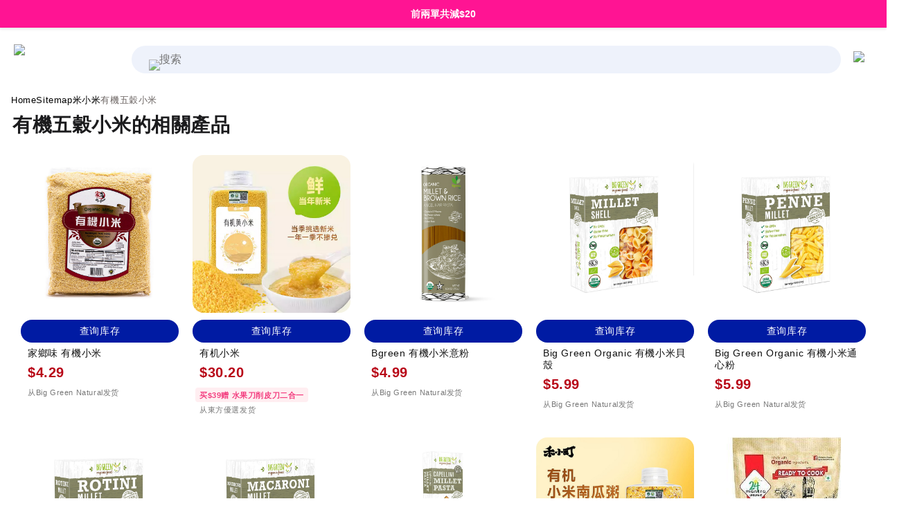

--- FILE ---
content_type: text/html; charset=utf-8
request_url: https://www.sayweee.com/zht/grocery-near-me/chinese-hant-lang/explore/%E6%9C%89%E6%A9%9F%E4%BA%94%E7%A9%80%E5%B0%8F%E7%B1%B3
body_size: 46474
content:
<!DOCTYPE html><html lang="zh-CN" data-framework="marko" class=" _is-embedded_reverse_proxy">
  <head prefix="og: http://ogp.me/ns# fb: http://ogp.me/ns/fb# website: http://ogp.me/ns/website#">
    <meta charset="utf-8">

    <link rel="preconnect" href="https://anycart.com">
    <link rel="preconnect" href="https://dimg.sayweee.com">
    <link rel="preconnect" href="https://sku.anycart.com">
    <link rel="preconnect" href="https://img.anycart.com">
    <link rel="preconnect" href="https://img01.weeecdn.com">
    <link rel="preconnect" href="https://img06.weeecdn.com">
    <link rel="preconnect" href="https://static.weeecdn.com">
    <link rel="preconnect" href="https://img.craftlog.com">
    <link rel="preconnect" href="https://static.weeecdn.net">    
    <link rel="preconnect" href="https://fonts.gstatic.com">
    <link rel="preconnect" href="https://api.sayweee.net">
    <link rel="preconnect" href="https://api.masgusto.net">
    <link rel="preconnect" href="https://js.sentry-cdn.com">    
    <link rel="preconnect" href="https://www.googletagmanager.com">
    <link rel="preconnect" href="https://www.google-analytics.com">    

    <link rel="preconnect" href="https://stats.g.doubleclick.net">
    <link rel="preconnect" href="https://bid.g.doubleclick.net">
    <link rel="preconnect" href="https://googleads.g.doubleclick.net">
    <link rel="preconnect" href="https://www.google.com">
    <link rel="preconnect" href="https://analytics.google.com">
    <link rel="preconnect" href="https://connect.facebook.net">
    <link rel="preconnect" href="https://www.google.com">
    <link rel="preconnect" href="https://www.gstatic.com">
    <link rel="preconnect" href="https://maps.gstatic.com">
    <link rel="preconnect" href="https://www.googleadservices.com">
    <link rel="preconnect" href="https://openfpcdn.io">
    <!-- <link rel="preconnect" href="https://static.klaviyo.com"> -->
    <!-- <link rel="preconnect" href="https://fast.a.klaviyo.com"> -->

    <!-- <link rel="preconnect" href="https://a.klaviyo.com"> -->
    <!-- <link rel="preconnect" href="https://maps.googleapis.com"> -->
    <!-- <link rel="preconnect" href="https://api.segment.io"> -->
    <!-- <link rel="preconnect" href="https://cdn.segment.com"> -->

    <!-- <link rel="preconnect" href="https://browser.sentry-cdn.com"> -->
    <!-- <link rel="preconnect" href="https://o319829.ingest.sentry.io"> -->

    <!-- less priority -->

    <!--
    <link rel="preconnect" href="https://api-iam.intercom.io">
    <link rel="preconnect" href="https://widget.intercom.io">
    <link rel="preconnect" href="https://js.intercomcdn.com">
    <link rel="preconnect" href="https://nexus-websocket-a.intercom.io">
    <link rel="preconnect" href="https://s.pinimg.com">
    <link rel="preconnect" href="https://ct.pinterest.com">
    <link rel="preconnect" href="https://static.zdassets.com">
    <link rel="preconnect" href="https://anycart.zendesk.com">
    -->

    <script>
      function __getAppStateAndBrowserProps() {
        var propsObj = {}
        //TODO use AnalyticsTracker instead of this as soon as we enable load.js compilation
        var appState = window.app && window.app.state
        if(appState !== undefined) {
          var propsObj= {
            'udid': appState.udid,
            'did': appState.did,
            'ip': appState.userIP,
            'app_version' : appState.appVersion
          }

          var platformName = appState.getPlatformSource()
          propsObj.platform = platformName

          if (appState.auth && appState.auth.isAuthenticated() && appState.auth.user) {
            propsObj['user_email'] = appState.auth.user.email
          }
        }

        propsObj['user_agent'] = window.navigator.userAgent
        return propsObj
      }

      var NoSentry = (function() {
        function logError(logObj) {
          try {
            console.error('[NoSentry]_logError', logObj);
          } catch (e) {
            console.error('[NoSentry]_logError failed to console error:', e);
          }
        }

        function removeCurrentLocation(string, prefix) {
          if(string === undefined || string === null) {
            return ''
          }

          var location = (
            window.location.protocol
            + '//'
            + window.location.hostname
            + (window.location.port
              ? ':' + window.location.port
              : ''
            )
            + '/?'
          )
          return string.replace(new RegExp(location, 'g'), prefix ? (prefix + '/') : '/')
        }

        function formatError(errorObject) {
          if(errorObject instanceof Error) {
            var stack = removeCurrentLocation(errorObject.stack, '=> ')
            return 'Message: ' + errorObject.message + '\n' + stack
          }

          if(errorObject instanceof Array) {
            return errorObject
          }

          return JSON.stringify(errorObject)
        }

        function listenWhileWithoutSentry(eventName, func) {
          window.addEventListener(eventName, function withoutSentry() {
            if(window.Sentry !== undefined) {
              window.removeEventListener(eventName, withoutSentry)
              return
            }
            func.apply(this, arguments)
          })
        }

        listenWhileWithoutSentry('error', function (event) {
          logError({
            category: 'UNCAUGHT ERROR',
            message: event.message,
            at_file_url: event.filename,
            at_file_path: removeCurrentLocation(event.filename),
            at_line_col: ':' + event.lineno + ':' + event.colno,
            error : event.error
          })
        })

        listenWhileWithoutSentry('unhandledrejection', function (event) {
          if(event.reason instanceof Error) {
            logError({
              category: 'UNHANDLED PROMISE REJECTION (with error)',
              message: event.reason.message,
              error: event.reason
            })
          } else {
            logError({
              category: 'UNHANDLED PROMISE REJECTION (no error)',
              error: event.reason
            })
          }
        })

        listenWhileWithoutSentry('rejectionhandled', function (event) {
          if(event.reason instanceof Error) {
            logError({
              category: 'PROMISE REJECTION (with Error)',
              message: event.reason.message,
              error: event.reason
            })
          } else {
            logError({
              category: 'PROMISE REJECTION (no Error)',
              error: event.reason
            })
          }
        })

        return {
          logError: logError
        }

      })();
    </script>

    <script>
      (function() {
        window.__objecGetOwnPropertyNames = Object.getOwnPropertyNames.bind(Object)
        window.__objecGetOwnPropertyDescriptor = Object.getOwnPropertyDescriptor.bind(Object)
        window.__JSONParse = JSON.parse
        window.__JSONStringify = JSON.stringify
        window.__WeakMap = WeakMap
      })()
    </script>

    
  <link rel="preconnect" href="https://cdn.cookielaw.org">


    

    
<script>
  try {
    function __testForSSRReboot() {
      if (typeof window !== 'undefined' && window && window.document && window.document.body === null) {
        const nowTs = Date.now();
        console.log('[ssr-boot] body[null].nowTs['+ nowTs +']');
        console.log('[ssr-boot] Empty body detected! Expected.');

        const isSSRBlocked = window.location.href.indexOf('bssr=') > -1;
        if (isSSRBlocked) {
          console.log('[ssr-boot] No retry to check - not on SSR mode.')
          return null
        }
        const delay = 1000 * 5; // 5s

        setTimeout(function() {
          const nowTs = Date.now();
          const bodyLenght = ((window.document.body || {}).innerHTML || {}).length || 0;
          console.log('[ssr-boot] after timeout bodyLenght['+ bodyLenght + '].nowTs['+ nowTs +']delay['+ delay + ']');
          if (bodyLenght <= 0) {
            console.log('[ssr-boot] after timeout - Empty body detected! NOT Expected.');
            const suffix = window.location.href.indexOf('?') > -1 ? '&' : '?';
            window.location.href = window.location.href + suffix + 'bssr=2'; // Constants.BLOCK_SSR_QUERY_PARAM
          }
        }, delay);
      }
    }
    __testForSSRReboot();
  } catch (e) {
    console.log('[ssr-boot][info] failed to check necessity for reboot. Not necessarily causes an issue. Error:', e);
  }
</script>


    
      <link rel="apple-touch-icon" sizes="180x180" href="https://anycart.com/static/img/weee-logo-square-2.png">
      <link rel="icon" type="image/png" sizes="32x32" href="https://anycart.com/static/img/weee-logo-square-1.png">
      <link rel="icon" type="image/png" sizes="16x16" href="https://anycart.com/static/img/weee-logo-square-1.png">      
      <link rel="shortcut icon" href="https://anycart.com/static/favicon/anycart/weee-favicon-v1.ico">
      <meta name="msapplication-TileColor" content="#000000">
      <meta name="msapplication-config" content="https://anycart.com/static/favicon/anycart/weee--browserconfig.xml">
      <meta name="theme-color" content="#000000">
    

    

          
      <meta id="meta-prop-og-site_name" property="og:site_name" content="SayWeee.com">
      <meta name="twitter:card" content="summary_large_image">
      <meta property="twitter:domain" content="sayweee.com">
      

    <meta id="meta-prop-og-type" property="og:type" content="website">

    <!-- 238966753956566 (using only pixel now)
    <meta id="meta-prop-fb-app_id" property="fb:app_id" content="238966753956566" > -->

    <meta id="meta-name-HandheldFriendly" name="HandheldFriendly" content="True">
    <meta id="meta-name-viewport" name="viewport" content="width=device-width, initial-scale=1, maximum-scale=2">
<style>:root {
    --f-fm-cjk: SF Pro Text,SF Pro,Microsoft YaHei,PingFang SC,Roboto,Helvetica Neue,Helvetica,Arial,Apple SD Gothic Neo,Malgun Gothic,BlinkMacSystemFont,-apple-system,Segoe UI,Ubuntu,sans-serif;
    --fh-5xl-tr: 0.60px;
    --fh-5xl-sz: 60px;
    --fh-5xl-wt: 600;
    --fh-5xl-lh: 1.25;
    --fh-5xl-wtsg: 700;
    --fh-4xl-tr: 0.60px;
    --fh-4xl-sz: 48px;
    --fh-4xl-wt: 600;
    --fh-4xl-lh: 1.25;
    --fh-4xl-wtsg: 700;
    --fh-3xl-tr: 0.60px;
    --fh-3xl-sz: 36px;
    --fh-3xl-wt: 600;
    --fh-3xl-lh: 1.25;
    --fh-3xl-wtsg: 700;
    --fh-2xl-tr: 0.60px;
    --fh-2xl-sz: 30px;
    --fh-2xl-wt: 600;
    --fh-2xl-lh: 1.25;
    --fh-2xl-wtsg: 700;
    --fh-xl-tr: 0.60px;
    --fh-xl-sz: 24px;
    --fh-xl-wt: 600;
    --fh-xl-lh: 1.25;
    --fh-xl-wtsg: 700;
    --fh-lg-tr: 0.60px;
    --fh-lg-sz: 20px;
    --fh-lg-wt: 600;
    --fh-lg-lh: 1.25;
    --fh-lg-wtsg: 700;
    --fh-sm-tr: 0.60px;
    --fh-sm-sz: 18px;
    --fh-sm-wt: 600;
    --fh-sm-lh: 1.25;
    --fh-sm-wtsg: 700;
    --fb-2xl-tr: 0.60px;
    --fb-2xl-sz: 24px;
    --fb-2xl-wt: 400;
    --fb-2xl-lh: 1.25;
    --fb-2xl-wtsg: 700;
    --fb-2xl-wtmd: 500;
    --fb-xl-tr: 0.60px;
    --fb-xl-sz: 20px;
    --fb-xl-wt: 400;
    --fb-xl-lh: 1.25;
    --fb-xl-wtsg: 700;
    --fb-xl-wtmd: 500;
    --fb-lg-tr: 0.60px;
    --fb-lg-sz: 18px;
    --fb-lg-wt: 400;
    --fb-lg-lh: 1.25;
    --fb-lg-wtsg: 700;
    --fb-lg-wtmd: 500;
    --fb-bs-tr: 0.60px;
    --fb-bs-sz: 16px;
    --fb-bs-wt: 400;
    --fb-bs-lh: 1.25;
    --fb-bs-wtsg: 700;
    --fb-bs-wtmd: 500;
    --fb-sm-tr: 0.60px;
    --fb-sm-sz: 14px;
    --fb-sm-wt: 400;
    --fb-sm-lh: 1.25;
    --fb-sm-wtsg: 700;
    --fb-sm-wtmd: 500;
    --fb-xs-tr: 0.60px;
    --fb-xs-sz: 13px;
    --fb-xs-wt: 400;
    --fb-xs-lh: 1.25;
    --fb-xs-wtsg: 700;
    --fb-xs-wtmd: 500;
    --fb-2xs-tr: 0.60px;
    --fb-2xs-sz: 12px;
    --fb-2xs-wt: 400;
    --fb-2xs-lh: 1.25;
    --fb-2xs-wtsg: 700;
    --fb-2xs-wtmd: 500;
    --fb-3xs-tr: 0.60px;
    --fb-3xs-sz: 11px;
    --fb-3xs-wt: 400;
    --fb-3xs-lh: 1.25;
    --fb-3xs-wtsg: 700;
    --fb-3xs-wtmd: 500;
}
body,
html {
    font-family: var(--f-fm-cjk);
    --font-family: var(--f-fm-cjk);
    -webkit-text-size-adjust: 100%;
    -moz-osx-font-smoothing: grayscale;
}
</style><style id="inline-css" class="_icss-fh">@charset "UTF-8";body{-moz-osx-font-smoothing:grayscale;-webkit-font-smoothing:antialiased}body{-webkit-font-smoothing:antialiased}:root{--mobileTopBarHeight:0px;--size-section-spacing:13.2px;--size-section-spacing--top:0px;--size-section-spacing--bottom:40px;--size-section-spacing--right:20px;--size-section-spacing--left:20px;--size-section-spacing--left-right:10px;--size-grid-gutter--top:0px;--size-grid-gutter--bottom:0px;--size-grid-gutter--right:0px;--size-grid-gutter--left:0px;--size-grid-width:100vw;--size-grid-width--indent:calc(var(--size-grid-width) * .85);--size-grid-col-width--content:100vw;--size-grid-col-width--widgets:100vw;--size-sidebar-width--open:220px;--size-sidebar-width--closed:70px;--size-spacing:40px;--size-spacing--50:calc(var(--size-spacing) * .5);--size-data-consent:0px;--size-border-radius--full:999px;--size-border-radius--xxl:25px;--size-border-radius--xl:22px;--size-border-radius--lg:18px;--size-border-radius--smd:12px;--size-border-radius--sm:4px;--size-border-radius--md:8px;--size-btn--xl:65px;--size-btn--lg:60px;--size-btn--md:48px;--size-btn--smd:36px;--size-btn--sm:32px;--size-btn--xs:22px;--size-fnt--header--700:3.25rem;--size-fnt--header--600:30px;--size-fnt--header--500:2.5rem;--size-fnt--header--400:2rem;--size-fnt--header--300:1.4rem;--size-fnt--header--200:1.6rem;--size-fnt--header--100:1.15rem;--size-fnt--header--75:1rem;--size-fnt--body--50:.75rem;--size-fnt--body--75:.8rem;--size-fnt--body--100:1rem;--size-fnt--body--125:1.15rem;--size-fnt--body--150:1.5rem;--size-fnt--body--200:2rem;--size-fnt--body:var(--size-fnt--body--100);--size-fnt--paragraph-width--50:300px;--size-fnt--paragraph-width--75:380px;--size-fnt--paragraph-width--100:450px;--size-fnt--paragraph-width--125:500px;--size-fnt--paragraph-width--150:550px;--size-fnt--paragraph-width--200:650px;--size-fnt--paragraph-width:var(--size-fnt--paragraph-width--100);--size-logo-partner--lg:55px;--navItemHeightWhiteLabel:80px;--bottomNavHeight:35px;--bottomNavOffsetBottomDrawer:20px;--bottomNavOffsetBottomDrawerScroll:0px;--bottomNavTopPadding:10px;--urgencyFixedHeight:39px;--bottomNavStickyPosition:calc(var(--bottomNavHeight) + var(--bottomNavOffsetBottomDrawer) + var(--bottomNavTopPadding));--topNavStickyPosition:--navItemHeightWhiteLabel;--topNavStickyOffset:0;--searchBarWrapHeight:40px;--searchBarHeight:calc(var(--navItemHeightWhiteLabel) * 0.65);--searchBarWidth:150px;--carouselArrowSize:30px;--carouselExpandedColCount:6;--btnHeightLarge:65px;--btnHeightMedium:40px;--btnHeightSmall:35px;--recipeCardWidth:260px;--privacyDataConsentHeight:0px;--notchFallback:calc(0px + var(--privacyDataConsentHeight));--size-modal-min-top-spacing:calc(50px + 10px);--categoryItemTitleSize:1.09rem;--categoryItemHeight:200px;--categoryCoverOffset:0.25}@media (min-width:940px){:root{--size-section-spacing:20px;--size-section-spacing--top:0px;--size-section-spacing--bottom:30px;--size-section-spacing--right:30px;--size-section-spacing--left:30px;--size-section-spacing--left-right:15px;--size-grid-gutter--top:0px;--size-grid-gutter--bottom:0px;--size-grid-gutter--right:0;--size-grid-gutter--left:0;--size-grid-width:100vw;--size-grid-width--indent:calc(var(--size-grid-width) * .75);--size-grid-col-width--content:calc(100% - var(--size-grid-col-width--widgets));--size-grid-col-width--widgets:380px;content:"hack to enforce media query order 940px";--recipeCardWidth:320px}}@media (max-width:1280px){._is-embedded_reverse_proxy{--size-section-spacing--right:12px;--size-section-spacing--left:12px;--size-section-spacing--left-right:6px}:root{content:"hack to enforce media query order 1280px";--navItemHeightWhiteLabel:60px}:root .app-has-sidebar--is-open{--size-grid-col-width--widgets:300px}}@media (max-width:1099.9px){:root{content:"hack to enforce media query order 1100px"}:root .app-has-sidebar--is-closed,:root .app-has-sidebar--is-open{--size-grid-col-width--widgets:380px}}@media (min-width:1100px){:root{--size-grid-width:1108px;content:"hack to enforce media query order min-width 1100px"}}@media (max-width:614.9px){:root{--size-sidebar-width--open:0px;--size-sidebar-width--closed:0px;content:"hack to enforce media query order 615px--sidebar"}}:root._is-anycart-ios-sdk{--size-sidebar-width--open:0px;--size-sidebar-width--closed:0px;content:"hack to enforce media query order _is-anycart-ios-sdk"}:root._is-embedded_reverse_proxy{--size-sidebar-width--open:0px;--size-sidebar-width--closed:0px;content:"hack to enforce media query order _is-embedded_reverse_proxy"}@media (min-width:1280px){:root{--size-section-spacing:20px;--size-section-spacing--top:0px;--size-section-spacing--bottom:40px;--size-section-spacing--right:40px;--size-section-spacing--left:40px;--size-section-spacing--left-right:20px;--size-grid-gutter--top:0;--size-grid-gutter--bottom:80px;--size-grid-gutter--right:0;--size-grid-gutter--left:0;--size-grid-width:1280px;--size-grid-width--indent:calc(var(--size-grid-width) * .75);--size-grid-col-width--content:calc(100% - var(--size-grid-col-width--widgets));--size-grid-col-width--widgets:380px;content:"hack to enforce media query order 1280px"}}@media (min-width:1350px){:root{--size-section-spacing:20px;--size-section-spacing--right:40px;--size-section-spacing--left:40px;--size-section-spacing--left-right:10px;--size-grid-gutter--top:0;--size-grid-gutter--right:0;--size-grid-gutter--left:0;--size-grid-width:1280px;--size-grid-width--indent:calc(var(--size-grid-width) * .75);--size-grid-col-width--content:calc(100% - var(--size-grid-col-width--widgets));--size-grid-col-width--widgets:480px;content:"hack to enforce media query order 1350px"}}@media (min-width:1650px){:root{--size-grid-width:1620px;--size-grid-width--indent:calc(var(--size-grid-width) * .75);--size-grid-col-width--content:1024px;--size-grid-col-width--widgets:480px;content:"hack to enforce media query order 1650px"}}@media (min-width:2000px){:root{--size-grid-width:1720px;content:"hack to enforce media query order 2000px"}}@media (min-width:615px){:root{content:"border-radius-sm";--size-border-radius--md:4px;--size-btn--xl:65px;--size-btn--lg:60px;--size-btn--md:48px;--size-btn--smd:40px;--size-btn--sm:36px;--size-btn--xs:22px}}.home-template{--size-ui-top-navigation:0px;--size-ui-top-warning:28px;content:"1";--publisherPrimaryBrandColor:#f7f7f7;--publisherSecondaryBrandColor:#000000;--publisherBannerBgColor:var(--publisherPrimaryBrandColor);--publisherBannerTextColor:var(--publisherSecondaryBrandColor);--publisherBtnColor:var(--publisherSecondaryBrandColor);--publisherBtnTextColor:#fff;--publisherBrandmarkSize:150px}@media (min-width:1100px){.home-template{--size-ui-top-warning:30px;content:"md"}}.home-template.app--has-header{content:"3";--size-ui-top-navigation:42px;--size-ui-top-navigation--sm:calc(var(--size-ui-top-navigation) * 2.7)}@media (min-width:615px){.home-template.app--has-header{content:"nav-top--md";--size-ui-top-navigation:55px}}@media (min-width:1100px){.home-template.app--has-header{content:"2";--size-ui-top-navigation:48px}}._is-embedded_reverse_proxy .home-template.app-has-sidebar{content:"6666";--size-sidebar-width--open:0px}@media (min-width:615px){:root{--size-fnt--header--600:38px;content:"--size-fnt--header--sm"}}@media (min-width:1100px){:root{--size-fnt--header--600:45px;content:"--size-fnt--header--md"}}html{content:"order-hack-ac-btn";--clr-ui-lbl-sidebar-item-active-bg:#6d6664;--clr-ui-lbl-sidebar-item-active-bg--90:rgb(82.4019138756, 77.1100478469, 75.5980861244);--clr-ui-lbl-sidebar-item-active-bg--hover:#615c5a;--clr-ui-lbl-sidebar-item-active-bg--active:#54504e}html._is-service-centric-flavor{content:"order-hack-qg-btn";--clr-ui-lbl-sidebar-item-active-bg:#2c2c39;--clr-ui-lbl-sidebar-item-active-bg--hover:#363645;--clr-ui-lbl-sidebar-item-active-bg--active:#34343f}body{font-family:var(--font-family),Poppins,-apple-system,BlinkMacSystemFont,Roboto,"Seogoe UI",Ubuntu;font-size:16px;font-weight:400;--wizSvgCheckboxChecked:url(https://anycart.com/static/img/svg/wiz-checkbox-checked.svg);--wizSvgCheckboxUnchecked:url(https://anycart.com/static/img/svg/wiz-checkbox-unchecked.svg);--wizSvgCheckboxCheckedBlue:url(https://anycart.com/static/img/svg/wiz-checkbox-checked-blue.svg);--wizSvgCheckboxUncheckedBlue:url(https://anycart.com/static/img/svg/wiz-checkbox-unchecked-blue.svg);--wizSvgRadioChecked:url(https://anycart.com/static/img/svg/wiz-checkbox-checked.svg);--wizSvgRadioUnchecked:url(https://anycart.com/static/img/svg/wiz-checkbox-unchecked.svg)}@media (min-width:1280px){body{font-family:var(--font-family),Poppins,-apple-system,BlinkMacSystemFont,Roboto,"Seogoe UI",Ubuntu;font-size:18px;font-weight:400}}h1,h2,h3,h4{font-family:var(--font-family),Poppins,-apple-system,BlinkMacSystemFont,Roboto,"Seogoe UI",Ubuntu;font-weight:400;overflow:visible}@media (max-width:615px){:root{--navItemHeightWhiteLabel:42px!important;--urgencyFixedHeight:45px!important;--searchBarHeight:calc(var(--navItemHeightWhiteLabel) * 0.75);--searchBarWidth:150px}}.separator-line-with-text{display:flex;align-items:center;margin-bottom:8px;margin-top:20px}.separator-line-with-text .subtitle{padding-left:var(--size-section-spacing--left);color:rgb(42,39.44,38);font-family:var(--font-family),Poppins,-apple-system,BlinkMacSystemFont,Roboto,"Seogoe UI",Ubuntu;font-size:10px;text-transform:uppercase;letter-spacing:1.5px;font-weight:600}.separator-line-with-text .horizontal-line{display:inline-block;flex-grow:1;border-bottom:1px solid #f4f1ef;height:1px;margin-left:10px;margin-right:10px}button,input[type=searchi]{appearance:none!important;-webkit-appearance:none!important;-moz-appearance:none!important}button:focus{outline:0;border:none}input[type=search]{-webkit-appearance:none!important}@media (max-width:1100px){:root{--navItemHeightWhiteLabel:42px;--urgencyFixedHeight:60px;--searchBarHeight:calc(var(--navItemHeightWhiteLabel) * 0.75);--searchBarWidth:150px;--carouselExpandedColCount:2;--btnHeightLarge:50px;--btnHeightMedium:30px;--btnHeightSmall:25px}}@media (max-width:859px){:root{--size-logo-partner--lg:40px!important}}html.__debug__ .anycart-section .anycart-section__inner:after,html.__debug__ .anycart-section:after{letter-spacing:1px;z-index:9999;font-family:var(--font-family),Poppins,-apple-system,BlinkMacSystemFont,Roboto,"Seogoe UI",Ubuntu}html.__debug__ .anycart-section{box-shadow:0 0 0 1px #11d13b;position:relative}html.__debug__ .anycart-section:after{content:"SECTION";position:absolute;left:0;top:0;background:#11d13b;color:#fff;text-transform:uppercase;font-weight:600;font-size:10px}html.__debug__ .anycart-section .anycart-section__inner{box-shadow:inset 0 0 0 2px #ffdd2e;position:relative}html.__debug__ .anycart-section .anycart-section__inner:before{content:"";position:absolute;top:var(--size-section-spacing--top);right:var(--size-section-spacing--right);left:var(--size-section-spacing--left);bottom:var(--size-section-spacing--bottom);box-shadow:0 0 0 1px #f0f;z-index:9999;background:0 0;pointer-events:none}html.__debug__ .anycart-section .anycart-section__inner:after{content:"INNER";position:absolute;right:0;top:0;background:#ffdd2e;color:#000;text-transform:uppercase;font-weight:600;font-size:10px;pointer-events:none}.price-wrapper{position:relative;display:flex;justify-content:flex-start}.price-striked{text-decoration:line-through}.price{display:flex}.price .price-dollar{font-size:26px;font-weight:600}.--on-sale .price-cents .price-striked{margin-left:4px;font-size:11px}.price-cents-and-per{display:flex;flex-direction:column;padding-top:2px;padding-left:2px}.price-cents-and-per .price-cents{font-size:11px;font-weight:600;position:relative;top:2px}.price-cents-and-per .price-striked{font-size:9px;color:rgb(109.44,102.16,99.86);margin-top:1px}.sku-promo-seals{display:flex;flex-direction:row;align-items:flex-start;pointer-events:none}.sku-promo-seals .sku-promo-seal{height:18px;font-size:8.1px;font-weight:600;line-height:0;white-space:nowrap;border-radius:4px;color:#11d13b;background:#fff;padding:0 6px;display:flex;align-items:center;position:relative;z-index:2}@media screen and (min-width:400px){.sku-promo-seals .sku-promo-seal{font-size:10.8px}}@media screen and (min-width:1100px) and (max-width:1185px){.sku-promo-seals .sku-promo-seal{font-size:9.9px}}@media screen and (min-width:1280px) and (max-width:1309px){.sku-promo-seals .sku-promo-seal{padding:0 6px}}@media screen and (min-width:1310px) and (max-width:1340px){.sku-promo-seals .sku-promo-seal{padding:0 6px}}.sku-promo-seals .sku-promo-seal__discount{background:#e42d12;color:#fff}a{display:block;color:#000;text-decoration:none}h1,h2,h3,p{line-height:1em;margin:0}img{color:transparent}body,html{margin:0;padding:0;height:auto}.aspect-ratio-1-1{position:relative}.aspect-ratio-1-1:before{display:block;content:"";width:100%;padding-top:100%}.aspect-ratio-1-1{}.aspect-ratio-1-1>.aspect-ratio-content{position:absolute;object-fit:contain;top:0;left:0;right:0;bottom:0}.aspect-ratio-4-3{position:relative}.aspect-ratio-4-3:before{display:block;content:"";width:100%;padding-top:75%}.aspect-ratio-4-3>.aspect-ratio-content{position:absolute;object-fit:contain;top:0;left:0;right:0;bottom:0}.--clickable{cursor:pointer}@media (hover:hover){[data-tooltip-left],[data-tooltip-right],[data-tooltip-top]{--tooltipOffset:5px;position:relative}[data-tooltip-left]:after,[data-tooltip-right]:after,[data-tooltip-top]:after{position:absolute;background:rgba(0,0,0,.85);color:#fff;display:none;border-radius:4px;font-size:12px;font-family:var(--font-family),Poppins,-apple-system,BlinkMacSystemFont,Roboto,"Seogoe UI",Ubuntu;font-weight:400;line-height:1;white-space:nowrap;width:auto;padding:.5em .9em;text-align:center;text-indent:0;pointer-events:none;z-index:10;opacity:0}[data-tooltip-left]:hover:after,[data-tooltip-right]:hover:after,[data-tooltip-top]:hover:after{display:inline-block}[data-tooltip-top]:after{left:50%;transform:translateX(-50%)}[data-tooltip-left]:after,[data-tooltip-right]:after{top:50%;transform:translateY(-50%)}[data-tooltip-top]:after{bottom:calc(100% + var(--tooltipOffset));content:attr(data-tooltip-top)}[data-tooltip-right]:after{left:calc(100% + var(--tooltipOffset));content:attr(data-tooltip-right)}[data-tooltip-left]:after{right:calc(100% + var(--tooltipOffset));content:attr(data-tooltip-left)}}html._is-android .page-anycart-home.page-home-base--route-anycartCMS,html._is-mobile-ios .page-anycart-home.page-home-base--route-anycartCMS{overflow-y:hidden}html.is-extension-app iframe#launcher,html.is-extension-app iframe#webWidget{display:none}@media (max-width:1280px){:root{--searchBarHeight:calc(var(--navItemHeightWhiteLabel) * 0.85);--searchBarWidth:150px}}@media (max-width:1100px){.app-content-wrapper>[class*=page-]{overflow-x:hidden}}.app-main-wrapper{width:100%;max-width:calc(100vw - (100vw - 100%));display:flex;flex-direction:column;top:0;--size-sidebar-alpha-top:0px}@media (min-width:1100px){.app-main-wrapper{display:flex;flex-direction:column}}:root[amp] .app-main-wrapper{position:static;height:auto}:root.no-scroll .native-bridge-navigation{display:none}.app-content-wrapper{position:relative;background-color:#fff;-webkit-border-radius:0;-moz-border-radius:0;border-radius:0;width:100%;min-height:calc(100vh - (var(--size-ui-top-navigation,0px) + var(--size-sidebar-alpha-top,0px)))}@media (min-width:940px){.app-main-wrapper:not(.has-bottom-promo) .app-content-wrapper{padding-top:calc(var(--size-ui-top-navigation,0px) + var(--size-sidebar-alpha-top,0px) + var(--size-data-consent,0px))}}.app-main-wrapper:not(.--has-artemis)>.app-content-wrapper{padding-top:var(--size-ui-top-navigation,0)}@media (max-width:614.9px){.app-main-wrapper:not(.--has-artemis)>.app-content-wrapper{padding-top:calc(var(--size-ui-top-navigation,0px) * 2 + var(--size-sidebar-alpha-top,0px) + var(--size-data-consent,0px))}}@media (min-width:615px){:root:not(.no-scroll) .app-main-wrapper{padding-top:var(--size-sidebar-alpha-top,0)}}:root._use-growth-header .native-bridge-navigation{display:none!important}@media (max-width:1280px){.app-content-wrapper{margin-left:0;margin-right:0}}.app-page-load-spinner.ui-spinner{display:none}@media (max-width:615px){.app-content-wrapper{margin-left:0;margin-right:0}}._is-embedded_reverse_proxy .home-template.app--has-header{content:"666";--size-ui-top-navigation:0px}._is-embedded_reverse_proxy .home-template.app--has-header .app-content-wrapper{content:"666.1";padding-top:0!important}._is-embedded_reverse_proxy .home-template.app-has-sidebar.app-has-sidebar--is-open{content:"6666";--size-sidebar-width--open:0px}._is-embedded_reverse_proxy .home-template.app-has-sidebar.app-has-sidebar--is-open .app-content-wrapper{content:"6666.1";margin-left:0!important}.check-availability-oos{position:absolute;bottom:10px;left:0;right:0}@media (max-width:1100px){.app-alpha-sku .sku-title{--sku-title__font-size:15px}}.app-alpha-sku{cursor:pointer}.app-alpha-sku:not(.app-craft-item-interactive){padding:10px 4px}@media (min-width:1100px){.app-alpha-sku:not(.app-craft-item-interactive){padding:6px}}.app-alpha-sku .sku-price-and-qty{padding-top:4px;position:relative}.app-alpha-sku .sku-title{padding-top:4px;padding-right:10px}.app-alpha-sku .sku-price-and-qty.price{font-size:14px;font-weight:600}.app-alpha-sku button{border:none;background:0 0;padding:0;margin:0;cursor:pointer;font-size:inherit;font-family:inherit}.app-alpha-sku .sku-title{--sku-title__font-size:18px;--sku-title__line-height:1.45em;--sku-title__clamped-qt-lines:3;--sku-title__clamped-height:calc(var(--sku-title__line-height) * var(--sku-title__clamped-qt-lines));font-size:var(--sku-title__font-size);font-weight:400;letter-spacing:.03em;line-height:var(--sku-title__line-height);overflow:hidden;color:#000;padding-bottom:10px;display:block}@media (max-width:615px){.app-alpha-sku .sku-title{--sku-title__font-size:12px;font-weight:400}}.app-alpha-sku .sku-promo-seals{position:absolute;bottom:0;left:0;right:0;width:100%}.app-alpha-sku.__qty-select-top .sku-price-and-qty{position:static}.app-alpha-sku .sku-photo{position:relative}.app-alpha-sku .sku-photo .aspect-ratio-1-1,.app-alpha-sku .sku-photo .sku-media{pointer-events:none}@media (hover:hover){.app-alpha-sku:hover .sku-title{color:rgb(27.37,27.37,28.69)}}.gallery:not(.gallery--expanded) .sku-title{display:-webkit-box;-webkit-line-clamp:var(--sku-title__clamped-qt-lines);-webkit-box-orient:vertical;height:var(--sku-title__clamped-height);padding-bottom:0;box-sizing:content-box}.gallery .gallery__item .sku-last-items{font-size:9px;color:rgb(109.44,102.16,99.86);line-height:var(--sku-title__line-height);display:block;height:20px;font-weight:600;width:100%;position:relative;background:#fff}.gallery .gallery__item .sku-last-items--inner{position:absolute;display:block;top:4px;left:0;right:0;bottom:0;white-space:nowrap;overflow:hidden;text-overflow:ellipsis}@media (max-width:1100px){.gallery .gallery__item .sku-last-items{height:18px}.gallery .gallery__item .sku-last-items--inner{top:3px}.--enki-style-sku .sku-title{--sku-title__clamped-qt-lines:2}}.gallery .gallery__item .sku-last-items--sold{position:relative;display:inline}@media (max-width:615px){.gallery .gallery__item .sku-last-items{font-size:12px}}@media (min-width:1100px){._is-embedded_reverse_proxy .page-home-base--publisher-cms-sitemap-seo-page .anycart-sections__wrapper .app-anycart-section .gallery__itemsContainer{--private-gallery__container-inner-spacing:18px!important}}.new-add-btn{position:absolute;overflow:hidden;white-space:nowrap;display:flex;align-items:center;justify-content:flex-start;height:39px;width:0%;min-width:39px;padding-right:30px!important;background:#fff!important;color:var(--addToCartBtn,rgba(42,39,38,0));user-select:none;border-radius:999px;transition:width .5s cubic-bezier(0,0,.2,1) 0s,color .2s cubic-bezier(0,0,.2,1) 0s;line-height:0;font-size:14px;font-weight:600;top:6px;right:6px;z-index:10;max-width:130px;-webkit-box-shadow:0 3.84px 11.6px 0 rgba(0,0,0,.12);box-shadow:0 3.84px 11.6px 0 rgba(0,0,0,.12)}.new-add-btn:before{display:inline-block}.new-add-btn:before{content:"";width:0;height:10px;flex-shrink:0;transition:width .2s cubic-bezier(0,0,.2,1) 0s,min-width .2s cubic-bezier(0,0,.2,1) 0s}.new-add-btn:after{content:"";width:37px;height:37px;right:1px;top:1px;position:absolute;z-index:10;background-color:#fff;border-radius:100%}@media (max-width:614px){.new-add-btn{height:35px;min-width:35px;padding-right:35px;top:10px;right:4px}.new-add-btn:after{content:"";width:33px;height:33px}}.app-alpha-sku.--mgpHidePrices .sku-promo-seal{display:none!important}.app-alpha-sku button.check-availability-highlight{order:2;background-color:var(--brand-secondary-color,#001ba5)!important;border-radius:99px;padding:8px 12px}.app-alpha-sku button.check-availability-highlight .btn-label{margin:0 5px;color:#fff;font-size:16px;font-weight:500;line-height:20px}@media (max-width:940px){.app-alpha-sku button.check-availability-highlight{margin:0 5px;padding:4px 6px}.app-alpha-sku button.check-availability-highlight .btn-label{display:flex;justify-content:center;flex-direction:column;text-align:center;font-size:14px;line-height:17.5px;padding:4px 6px}}@media (min-width:1100px) and (max-width:1280px){.app-alpha-sku button.check-availability-highlight .btn-label{display:flex;justify-content:center;flex-direction:column;text-align:center}}.--enki-style-sku.--force-show-price .product-tags-wrapper{padding:0!important}.--enki-style-sku.--force-show-price .sku-last-items .sku-last-items--sold{background-color:#eef2fb!important;border-radius:2px}.app-alpha-sku button.check-availability-highlight+.price-wrapper.sku-price-and-qty{padding-top:5px;padding-bottom:5px}.app-alpha-sku button.check-availability-highlight+.price-wrapper.sku-price-and-qty.price .price-dollar{font-size:16px;font-weight:500;line-height:20px}@media (hover:hover){.app-alpha-sku:hover .new-add-btn{width:100%;color:var(--addToCartBtnHover,#2a2726);transition:width .5s cubic-bezier(0,0,.2,1) .35s,min-width .5s cubic-bezier(0,0,.2,1) .35s,color .7s cubic-bezier(0,0,.2,1) .55s;min-width:128px}.app-alpha-sku:hover .new-add-btn:before{width:18px;transition:width .7s cubic-bezier(0,0,.2,1) .4s}.app-alpha-sku:hover .new-add-btn:after{border-radius:38px 100px 100px 38px;width:27px}.new-add-btn:hover{-webkit-box-shadow:0 3.84px 11.6px 0 rgba(0,0,0,.12);box-shadow:0 3.84px 11.6px 0 rgba(0,0,0,.12)}}.--enki-style-sku{margin-bottom:12px}.--enki-style-sku.app-alpha-sku,.--enki-style-sku>a{display:flex;flex-direction:column}@media (hover:hover){.--enki-style-sku.app-alpha-sku:hover .new-add-btn:after,.--enki-style-sku>a:hover .new-add-btn:after{border-radius:28px 100px 100px 28px}}.--enki-style-sku.app-alpha-sku .sku-title,.--enki-style-sku>a .sku-title{padding-bottom:0}.--enki-style-sku .sku-title{letter-spacing:.01em;color:#111;padding-top:7px;--sku-title__line-height:1.40em;order:2}@media (max-width:615px){.--enki-style-sku .sku-title{--sku-title__font-size:13px;line-height:18px}}.--enki-style-sku .sku-photo{padding-bottom:10px;order:1}.--enki-style-sku .sku-photo .sku-promo-seals{top:0}.--enki-style-sku .sku-photo .sku-promo-seals .sku-promo-seal{font-size:11px;line-height:12.5px;height:auto;font-weight:600;padding:2px 4px;outline:#fff solid 2px}.--enki-style-sku .sku-photo .selector.__out-of-stock{position:absolute;bottom:0;left:0;right:0;width:100%}.--enki-style-sku .sku-photo .new-add-btn{font-size:14px;top:auto;bottom:11px;right:12px;height:34px;min-width:34px;padding-right:30px!important;box-shadow:0 3.84px 11.6px 0 rgba(0,0,0,.08),0 0 2.9px 0 rgba(0,0,0,.03)}@media (min-width:615px){.--enki-style-sku .sku-photo .new-add-btn{right:10px}}@media (min-width:615px){._is-embedded_reverse_proxy .page-home-base--publisher-cms-sitemap-seo-page .anycart-sections__wrapper .app-anycart-section .gallery__itemsContainer{--private-gallery__container-inner-spacing:40px!important}}.--enki-style-sku.--mgp-weee-sku-layout .product-tags-wrapper{display:flex;flex-direction:row;flex-wrap:wrap;align-items:center;order:4;gap:6px;padding-top:2px;padding-left:4px!important;margin-top:4px}.--enki-style-sku.--mgp-weee-sku-layout .product-tags-wrapper .product-tag{display:-webkit-box;align-items:center!important;width:fit-content;padding:3px 6px;border-radius:4px;font-weight:600;text-transform:lowercase;word-wrap:break-word;word-break:break-all;height:15.4px;line-height:1.4;font-size:11px;overflow:hidden;text-overflow:ellipsis;-webkit-box-orient:vertical;-webkit-line-clamp:1}.--enki-style-sku.--mgp-weee-sku-layout .product-tags-wrapper .product-tag::first-letter{text-transform:capitalize}.--enki-style-sku.--mgp-weee-sku-layout .product-tags-wrapper .product-tag img{margin-right:4px}.--enki-style-sku.--mgp-weee-sku-layout .product-tags-wrapper .product-tag.tag--snap{display:flex;padding-left:1px;text-transform:uppercase;line-height:14px;font-size:10px}.--enki-style-sku.--mgp-weee-sku-layout .sku-photo .sku-promo-seals{left:10px}.--enki-style-sku.--mgp-weee-sku-layout .sku-photo .sku-promo-seals .sku-promo-seal__discount{line-height:12.5px;font-size:10px;text-transform:uppercase}.--enki-style-sku.--mgp-weee-sku-layout .sku-photo .product-tags-wrapper{padding-top:0;padding-left:0;border:2px solid #fff;border-radius:99px}.--enki-style-sku.--mgp-weee-sku-layout .sku-photo .product-tags-wrapper .product-tag{font-size:14px;padding:2px 8px;text-transform:capitalize}.--enki-style-sku.--mgp-weee-sku-layout .sku-photo .sku-media{border-radius:16px}.--enki-style-sku.--mgp-weee-sku-layout .sku-price-and-qty,.--enki-style-sku.--mgp-weee-sku-layout .sku-title{padding-left:10px;padding-right:10px}.--enki-style-sku.--mgp-weee-sku-layout .sku-photo .sku-promo-seals .product-tags-wrapper .product-tag{align-items:center!important;color:#fff}.--enki-style-sku.--mgp-weee-sku-layout .marketplace-vendor-name-label{order:5;padding:5px 10px;font-size:10px;color:#777}.--enki-style-sku.--mgp-weee-sku-layout .sku-last-items{padding:5px 3px;margin-left:1px}.--enki-style-sku.--mgp-weee-sku-layout .sku-last-items .sku-last-items--sold{background-color:#f3f3f3;padding:5px 6px;font-size:11px}.--enki-style-sku .price-wrapper.sku-price-and-qty{padding-top:7px;align-items:flex-end;order:3}.--enki-style-sku .price-wrapper.sku-price-and-qty.price .price-dollar{font-size:16px;font-weight:700;line-height:20px;padding-top:2px;letter-spacing:-.02em;color:#c92927;font-family:system-ui}.--enki-style-sku .price-wrapper.sku-price-and-qty.price .price-cents-and-per{padding-top:0}.--enki-style-sku .price-wrapper.sku-price-and-qty.price .price-cents-and-per .price-cents,.--enki-style-sku .price-wrapper.sku-price-and-qty.price .price-cents-and-per .price-striked{font-size:13px;font-weight:700;line-height:18px;letter-spacing:-.02em;color:#777;top:0}.--enki-style-sku .price-wrapper.sku-price-and-qty.volume-discount{flex-direction:column;align-items:flex-start;justify-content:center}.--enki-style-sku .price-wrapper.sku-price-and-qty.volume-discount .price-dollar{display:flex;flex-direction:row;align-items:center;padding:0 .25rem;line-height:1.75rem;background:#ffd600;border-radius:4px;font-weight:700;font-size:15px;color:#111;margin-bottom:4px}.--enki-style-sku .price-wrapper.sku-price-and-qty.volume-discount .price-dollar .threshold{margin:auto 0;font-weight:500;font-size:13px;line-height:1.5rem;color:#111}@media (min-width:400px){.--enki-style-sku .price-wrapper.sku-price-and-qty.volume-discount .price-dollar{font-size:20px}.--enki-style-sku .price-wrapper.sku-price-and-qty.volume-discount .price-dollar .threshold{font-size:14px}}.--enki-style-sku .price-wrapper.sku-price-and-qty.volume-discount .single-qty{font-style:normal;font-weight:400;font-size:14px;color:#777}.--enki-style-sku .sku-last-items{font-size:11px!important;letter-spacing:-.02em;height:auto!important;margin-top:1px;order:5}.--enki-style-sku .sku-last-items .sku-last-items--inner{position:relative;top:auto}.--enki-style-sku .sku-last-items--sold{font-size:11px;line-height:11px;color:#333!important;padding:4px 8px;border-radius:2px;background-color:#f3f3f3;display:inline-flex!important}.--enki-style-sku.app-alpha-sku:not(.app-craft-item-interactive){contain:unset!important;padding-right:10px;padding-left:10px}@media (max-width:1099.9px){.--enki-style-sku.app-alpha-sku:not(.app-craft-item-interactive){padding-right:4px;padding-left:4px}}._is-embedded_reverse_proxy .app-anycart-section .anycart-section .gallery__itemsContainer{--private-gallery__container-inner-spacing:8px}._is-embedded_reverse_proxy .page-home-base--publisher-cms-sitemap-seo-page .anycart-sections__wrapper .app-anycart-section .gallery__itemsContainer{--private-gallery__container-inner-spacing:20px!important}@media (min-width:615px) and (max-width:1099.9px){._is-embedded_reverse_proxy .--enki-style .app-alpha-sku:not(.app-craft-item-interactive){padding-left:4px;padding-right:4px}}.--enki-style-sku .sku-title{--sku-title__clamped-qt-lines:3;--sku-title__clamped-height:calc(var(--sku-title__line-height) * var(--sku-title__clamped-qt-lines));height:var(--sku-title__clamped-height)}.--enki-style-sku .sku-title.enki-title-no-clip{height:auto!important;-webkit-line-clamp:unset!important;line-clamp:unset!important}.enki-add-btn-icon{background-image:url(https://anycart.com/static/img/svg/enki-plus.svg?fill=000);background-size:contain;background-position:center center;z-index:20;position:absolute;right:9px;top:9px;width:16px;height:16px}@media (min-width:941px){.app--enki-btn-opt .--enki-style-sku:hover .sku-photo .new-add-btn:not(.new-add-btn--view-external):after{transition-delay:.4s;content:""!important;background-color:transparent!important}}@media (max-width:940px){.app--enki-btn-opt .--enki-style-sku:hover .sku-photo .new-add-btn:not(.new-add-btn--view-external):after{transition-delay:unset!important;content:""!important;background-color:var(--brand-secondary-color)!important}}.app--enki-btn-opt .--enki-style-sku .sku-photo .new-add-btn:not(.new-add-btn--view-external){color:#fff!important;background-color:var(--brand-secondary-color)!important;box-shadow:0 0 0 2px rgba(0,27,165,.1),0 2px 8px rgba(0,27,165,.2)}.app--enki-btn-opt .--enki-style-sku .sku-photo .new-add-btn:not(.new-add-btn--view-external):hover:after{box-shadow:var(--ec-white,rgba(238,242,251,.2666666667)) 0 0 0 2px inset}.app--enki-btn-opt .--enki-style-sku .sku-photo .new-add-btn:not(.new-add-btn--view-external):after{width:100%;height:100%;top:0;right:0;background-color:var(--brand-secondary-color)!important;transition:background-color .2s;transition-delay:0s;color:#fff!important;border-radius:9999px!important;content:""!important}.app--enki-btn-opt .--enki-style-sku .sku-photo .new-add-btn:not(.new-add-btn--view-external) .enki-add-btn-icon{background-image:url(https://anycart.com/static/img/svg/enki-plus.svg?fill=ffffff)}.comment .comment-body .rate:not(:checked)>label{float:right;width:13px;height:14px;font-size:12px;overflow:hidden}.comment .comment-body .rate:not(:checked)>label:before{content:"★";color:#ffc700}html._is-anycart-webview-sdk._is-embedded_reverse_proxy .app-ingredient-pricing.--simple-edit:not(.--selected) .ing-col.__img .aspect-ratio-1-1{filter:unset;opacity:.6}html._is-anycart-webview-sdk._is-embedded_reverse_proxy .app-ingredient-pricing-snap:not(.--selected) .snap-row.__cover .aspect-ratio-1-1{filter:unset;opacity:.6}@keyframes wiggle{0%,100%{transform:translateX(0)}25%{transform:translateX(-5px)}75%{transform:translateX(5px)}}.app-email-signup-modal .app-email-signup-modal-body .email-form .signup-button:hover:not(:disabled){background:#0056cc}.app-email-signup-modal .app-email-signup-modal-body .email-signup-button:hover:not(:disabled){background:#555!important}.autocomplete-suggestions{text-align:left;cursor:default;border-top:0;background:#fff;border-radius:12px;position:absolute;display:none;z-index:99999;overflow:hidden;overflow-y:auto;box-sizing:border-box;outline:0;margin-top:10px}.autocomplete-suggestions :hover,.autocomplete-suggestions:hover{cursor:pointer}@media (min-width:1100px){@supports not (-ms-ime-align:auto){}@supports (-ms-ime-align:auto){}}@media (max-width:1100px){@supports not (-ms-ime-align:auto){}@supports (-ms-ime-align:auto){}}img.aspect-ratio-content{overflow:hidden}img:not([src]){visibility:hidden;opacity:0}.breadcrumbs-no-cls ol{overflow-x:scroll;scrollbar-color:transparent transparent;scroll-bar-width:thin;scrollbar-width:none}.app-promo-onboarding-modal.--extras .app-input.app-input--is-checkbox input[type=checkbox]:not(:checked)+.app-input__label::after{box-shadow:inset 0 0 0 2px currentColor!important}.app-promo-onboarding-modal.--extras .auth-section .promo-input-holder .app-input__inner:not(:focus-within) input:not([disabled])+.app-input__label span{color:#888480}@media (max-width:779px){.app-promo-onboarding-modal #p_list_toggle:not(:checked)~.m-partner-list-i .m-partner:nth-child(1),.app-promo-onboarding-modal #p_list_toggle:not(:checked)~.m-partner-list-i .m-partner:nth-child(10),.app-promo-onboarding-modal #p_list_toggle:not(:checked)~.m-partner-list-i .m-partner:nth-child(11),.app-promo-onboarding-modal #p_list_toggle:not(:checked)~.m-partner-list-i .m-partner:nth-child(2),.app-promo-onboarding-modal #p_list_toggle:not(:checked)~.m-partner-list-i .m-partner:nth-child(3),.app-promo-onboarding-modal #p_list_toggle:not(:checked)~.m-partner-list-i .m-partner:nth-child(4),.app-promo-onboarding-modal #p_list_toggle:not(:checked)~.m-partner-list-i .m-partner:nth-child(5),.app-promo-onboarding-modal #p_list_toggle:not(:checked)~.m-partner-list-i .m-partner:nth-child(6),.app-promo-onboarding-modal #p_list_toggle:not(:checked)~.m-partner-list-i .m-partner:nth-child(7),.app-promo-onboarding-modal #p_list_toggle:not(:checked)~.m-partner-list-i .m-partner:nth-child(8),.app-promo-onboarding-modal #p_list_toggle:not(:checked)~.m-partner-list-i .m-partner:nth-child(9){display:flex}.app-promo-onboarding-modal #p_list_toggle:not(:checked)~.m-partner-list-i .m-partner{display:none}.app-promo-onboarding-modal #p_list_toggle:not(:checked)~.m-partner-list-i .m-partner:nth-child(12){display:flex}}@media (min-width:780px){.app-promo-onboarding-modal #p_list_toggle:not(:checked)~.m-partner-list-i .m-partner:nth-child(1),.app-promo-onboarding-modal #p_list_toggle:not(:checked)~.m-partner-list-i .m-partner:nth-child(10),.app-promo-onboarding-modal #p_list_toggle:not(:checked)~.m-partner-list-i .m-partner:nth-child(11),.app-promo-onboarding-modal #p_list_toggle:not(:checked)~.m-partner-list-i .m-partner:nth-child(12),.app-promo-onboarding-modal #p_list_toggle:not(:checked)~.m-partner-list-i .m-partner:nth-child(13),.app-promo-onboarding-modal #p_list_toggle:not(:checked)~.m-partner-list-i .m-partner:nth-child(14),.app-promo-onboarding-modal #p_list_toggle:not(:checked)~.m-partner-list-i .m-partner:nth-child(15),.app-promo-onboarding-modal #p_list_toggle:not(:checked)~.m-partner-list-i .m-partner:nth-child(16),.app-promo-onboarding-modal #p_list_toggle:not(:checked)~.m-partner-list-i .m-partner:nth-child(17),.app-promo-onboarding-modal #p_list_toggle:not(:checked)~.m-partner-list-i .m-partner:nth-child(18),.app-promo-onboarding-modal #p_list_toggle:not(:checked)~.m-partner-list-i .m-partner:nth-child(19),.app-promo-onboarding-modal #p_list_toggle:not(:checked)~.m-partner-list-i .m-partner:nth-child(2),.app-promo-onboarding-modal #p_list_toggle:not(:checked)~.m-partner-list-i .m-partner:nth-child(20),.app-promo-onboarding-modal #p_list_toggle:not(:checked)~.m-partner-list-i .m-partner:nth-child(21),.app-promo-onboarding-modal #p_list_toggle:not(:checked)~.m-partner-list-i .m-partner:nth-child(3),.app-promo-onboarding-modal #p_list_toggle:not(:checked)~.m-partner-list-i .m-partner:nth-child(4),.app-promo-onboarding-modal #p_list_toggle:not(:checked)~.m-partner-list-i .m-partner:nth-child(5),.app-promo-onboarding-modal #p_list_toggle:not(:checked)~.m-partner-list-i .m-partner:nth-child(6),.app-promo-onboarding-modal #p_list_toggle:not(:checked)~.m-partner-list-i .m-partner:nth-child(7),.app-promo-onboarding-modal #p_list_toggle:not(:checked)~.m-partner-list-i .m-partner:nth-child(8),.app-promo-onboarding-modal #p_list_toggle:not(:checked)~.m-partner-list-i .m-partner:nth-child(9){display:flex}.app-promo-onboarding-modal #p_list_toggle:not(:checked)~.m-partner-list-i .m-partner{display:none}.app-promo-onboarding-modal #p_list_toggle:not(:checked)~.m-partner-list-i .m-partner:nth-child(22){display:flex}}:root.no-scroll,:root.no-scroll .home-template,:root.no-scroll .ui-modal-renderer,:root.no-scroll .ui-modal-root.show,:root.no-scroll .ui-modal-root.show .ui-modal-positioning-wrapper,:root.no-scroll body{display:flex;flex-direction:column;justify-content:stretch;flex-grow:1;flex-basis:100%;min-height:100%}:root.no-scroll .promo-code-top-message{position:fixed;top:0}:root.no-scroll .app-content-wrapper{position:fixed;top:0;transform:translateY(var(--no-scroll-position-inverse,0))}:root.no-scroll .has-promocodes .app-anycart-header-and-cover,:root.no-scroll .has-promocodes .app-content-wrapper{top:calc(var(--size-ui-top-warning,0px))}@media (max-width:1099.9px){html.no-scroll-lite{height:100%;max-height:100%}}@keyframes ui-spinner-spin{0%{transform:translate(-50%,-50%) rotate(0)}100%{transform:translate(-50%,-50%) rotate(360deg)}}.ui-spinner{display:inline-block;margin-left:.25em;margin-right:.25em;position:relative;min-width:var(--ui-spinner-size,1em);min-height:var(--ui-spinner-size,1em);line-height:0;text-align:center}.ui-spinner::after,.ui-spinner::before{display:inline-block;position:absolute}.ui-spinner::before{content:"";width:1em;height:1em;border:.05em solid #f7f7f7;border-top-color:var(--ui-spinner-color,#ddd);box-sizing:border-box;border-radius:50%;top:50%;left:50%;transform:translate(-50%,-50%);transform-origin:50% 50%;font-size:var(--ui-spinner-size,1em);animation:ui-spinner-spin 2s linear infinite}.ui-spinner::after{content:var(--ui-spinner-text);left:50%;top:calc(50% + var(--ui-spinner-size,1em)/ 2 + .5em + var(--ui-spinner-text-top,0px));transform:translateX(-50%);line-height:1;color:var(--ui-spinner-text-color,#888);width:var(--ui-spinner-text-width,unset)}.ui-spinner-stop .ui-spinner::before{animation:unset}.app-sku-tool-checkbox-group-top label input[type=checkbox]:not(:checked):after,.app-sku-tool-checkbox-group-top label input[type=radio]:not(:checked):after,.app-sku-tool-checkbox-input-container label input[type=checkbox]:not(:checked):after,.app-sku-tool-checkbox-input-container label input[type=radio]:not(:checked):after{background-image:var(--wizSvgCheckboxUnchecked)}.app-sku-tool-checkbox-group-top label input[type=radio]:not(:checked):after,.app-sku-tool-checkbox-input-container label input[type=radio]:not(:checked):after{background-image:var(--wizSvgRadioUnchecked)}.app-sku-tool-checkbox-group-top label input[type=checkbox]:not(:checked):after{background-color:var(--appContentBgColor);border-radius:4px;background-image:var(--wizSvgCheckboxUncheckedBlue)}.app-sku-tool-checkbox-group-top label input[type=radio]:not(:checked):after{background-color:var(--appContentBgColor);border-radius:4px;background-image:var(--wizSvgRadioUncheckedBlue)}.app-sku-tool-checkbox-group--lite .app-sku-tool-checkbox-group-top label input[type=checkbox]:not(:checked):after{background-image:var(--wizSvgCheckboxUnchecked)}.change-for-all-wrapper:has(.sku-slot-options-wrapper){order:2}.change-for-all-wrapper:has(.sku-slot-options-wrapper) .sku-slot-options-wrapper:first-child+.change-for-all-toggle{position:absolute;top:15px;right:0}:root._is-anycart-ios-sdk .page-anycart-home{margin-top:0}:root._is-anycart-ios-sdk .app-address-form{padding-bottom:0}:root._is-anycart-ios-sdk .app-address-form div,:root._is-anycart-ios-sdk .app-address-form span{font-size:.75rem!important}:root._is-anycart-ios-sdk .app-address-form *{box-sizing:border-box}:root._is-anycart-ios-sdk .app-address-form .address-box{background:#fff;border:unset;border-radius:var(--size-border-radius--full);box-shadow:0 0 3px rgba(0,0,0,.09),0 3.5px 5px rgba(0,0,0,.05),0 4.5px 9px rgba(0,0,0,.05);padding:.5em .5em .5em 1em;position:relative}:root._is-anycart-ios-sdk .app-address-form .address-box:active,:root._is-anycart-ios-sdk .app-address-form .address-box:focus{box-shadow:0 0 3px rgba(0,0,0,.09),0 3.5px 5px rgba(0,0,0,.05),0 4px 7px rgba(0,0,0,.05)}:root._is-anycart-ios-sdk .app-address-form .address-box:before{content:"";position:absolute;top:47%;right:1.25em;z-index:2;pointer-events:none;transform:translateY(-50%) rotate(45deg);height:.35em;width:.35em;border-right:1px solid rgb(109.44,102.16,99.86);border-bottom:1px solid rgb(109.44,102.16,99.86)}:root._is-anycart-ios-sdk .app-address-form .address-box .text-wrapper{flex-grow:unset;width:auto;padding:.35em .5em .5em 0;font-size:.85rem;position:relative}:root._is-anycart-ios-sdk .app-address-form .address-box .text-wrapper img{filter:invert(43%) sepia(8%) saturate(291%) hue-rotate(189deg) brightness(91%) contrast(96%)}:root._is-anycart-ios-sdk .app-address-form .address-box .text-wrapper>span{position:relative;display:-webkit-box;-webkit-line-clamp:2;-webkit-box-orient:vertical;overflow:hidden;text-overflow:unset;font-weight:500;color:rgb(42,39.44,38);padding-left:.35em;padding-right:.35em}:root._is-anycart-ios-sdk .app-address-form .address-box .text-wrapper>span:before{content:"Near ";position:relative;color:rgb(109.44,102.16,99.86)}:root._is-anycart-ios-sdk .app-address-form .address-box .btn-edit{flex-shrink:0;padding-left:.65em;padding-right:1.5em;font-weight:200;height:100%;display:flex;align-items:center;border-radius:var(--size-border-radius--full)}:root._is-anycart-ios-sdk .app-address-form .address-box .btn-edit:hover{background:#f9f7f6}:root._is-anycart-ios-sdk .app-address-form .address-box .btn-edit:active,:root._is-anycart-ios-sdk .app-address-form .address-box .btn-edit:focus{background:rgb(244,241.1,239)}:root._is-anycart-ios-sdk .app-address-form .address-box .btn-edit strong{font-weight:500;color:rgb(109.44,102.16,99.86)}:root._is-anycart-ios-sdk .app-address-form .address-box .btn-edit:after{content:"";position:absolute;left:-.5em;top:50%;height:100%;width:1px;background:rgba(0,0,0,.1);transform:translate(-50%,-50%)}:root._is-anycart-ios-sdk .app-address-form .address-box .btn-edit:before{display:none}:root._is-anycart-ios-sdk .app-address-form .address-box>div{padding:0}:root._is-anycart-ios-sdk .app-address-form .address-box._attention-red:before{top:50%;border-right-color:#e66a62;border-bottom-color:#e66a62;transform:translateY(-50%) rotate(-45deg)}:root._is-anycart-ios-sdk .app-address-form .address-box._attention-red .btn-edit,:root._is-anycart-ios-sdk .app-address-form .address-box._attention-red .btn-edit strong{color:#e66a62;font-weight:600}:root._is-anycart-ios-sdk .app-address-form .address-box._attention-red .btn-edit:before{display:none;background:#e66a62}:root._is-anycart-ios-sdk .app-service-toggle{padding-top:0;padding-bottom:2px}@media (max-width:1279px){:root._is-anycart-ios-sdk .page-user-settings .app-address-form,:root._is-anycart-ios-sdk .page-user-settings .app-service-toggle{padding-left:0}}:root._is-anycart-ios-sdk .page-user-settings .app-address-form .address-box .text-wrapper:before{content:none}html._is-anycart-android-sdk .app-address-form__wrapper--sdk .anycart-section__inner,html._is-anycart-ios-sdk .app-address-form__wrapper--sdk .anycart-section__inner{padding-bottom:0!important}html._is-anycart-android-sdk .app-address-form__wrapper--sdk+.app-wrapper .anycart-sections__wrapper .app-anycart-section,html._is-anycart-ios-sdk .app-address-form__wrapper--sdk+.app-wrapper .anycart-sections__wrapper .app-anycart-section{margin-top:0}html._is-anycart-android-sdk .app-address-form__wrapper--sdk+.app-wrapper .anycart-sections__wrapper .app-anycart-section:first-child .gallery__header,html._is-anycart-ios-sdk .app-address-form__wrapper--sdk+.app-wrapper .anycart-sections__wrapper .app-anycart-section:first-child .gallery__header{display:none}html._is-anycart-ios-sdk .app-service-toggle{display:flex}@media (min-width:1100px){:root{--categoryItemHeight:200px}}@media (min-width:1100px){:root{--categoryItemTitleSize:1.15rem}}@media (min-width:1100px){:root:not(._is-anycart-webview-sdk) .gallery.app-cart-products-for-search-results.--enki-style.gallery--expanded .gallery__itemsContainer{grid-row-gap:4px}:root:not(._is-anycart-webview-sdk) .gallery.app-cart-products-for-search-results.--enki-style.gallery--expanded .gallery__itemsContainer .--enki-style-sku .sku-title{--sku-title__clamped-qt-lines:2!important}}@media (min-width:615px){:root{--size-gallery-controls-h:28px;--size-gallery-controls-w:200px}}.gallery{--gallery__container-edges-spacing:var(--size-section-spacing--left);--gallery__container-edges-spacing-full-bleeding:var(--gallery__container-edges-spacing);--gallery__items-spacing-x:0px;--gallery__items-spacing-y:0px;--gallery__inner-items-spacing-x:0px;--private-gallery__item-size:calc(
    calc(
      100%
      - (
        ( var(--gallery__number-of-visible-columns) - 1 )
        * var(--gallery__items-spacing-x)
      )
    )
    / var(--gallery__number-of-visible-columns)
  );--private-gallery__container-inner-spacing:calc(
    var(--gallery__container-edges-spacing-full-bleeding) - var(--gallery__inner-items-spacing-x)
  );--private-gallery__container-outer-spacing:calc(
    var(--gallery__container-edges-spacing) - var(--gallery__container-edges-spacing-full-bleeding) - var(--gallery__inner-items-spacing-x)
  )}.gallery.gallery--expanded{--private-gallery__item-size:calc(
    100% / var(--gallery--expanded__number-of-visible-columns, var(--gallery__number-of-visible-columns))
  )}.gallery.anycart-section__inner{padding-left:unset;padding-right:unset}.gallery__header{display:flex;justify-content:space-between;flex-wrap:wrap;align-items:baseline;color:rgb(42,39.44,38)}@media (max-width:1100px){.gallery__header{padding:0}}@media (min-width:1101px){.gallery__header{position:relative}}.gallery__title-outer{position:relative;width:100%}.gallery__title-outer .gallery_title-cnt{display:flex;align-items:center}.gallery__title-outer .gallery__title{display:block}.gallery__title,.gallery__view-more-button{font-family:var(--font-family),Poppins,-apple-system,BlinkMacSystemFont,Roboto,"Seogoe UI",Ubuntu}.gallery__title{margin:0;padding-top:0;padding-left:var(--gallery__container-edges-spacing);padding-right:var(--gallery__container-edges-spacing);min-width:calc(100% - 7em);max-width:100%;flex:1 1 auto;font-size:var(--size-fnt--header--200);line-height:1;font-weight:600;color:rgb(109.44,102.16,99.86)}.gallery--heavy .gallery__title{text-transform:capitalize;font-weight:600}.gallery--heavy .gallery__title em{font-style:normal}.gallery__itemsContainer{width:100%;box-sizing:border-box;padding:0;margin:0;display:flex;list-style:none;overflow-x:auto;scroll-behavior:smooth;scrollbar-color:transparent transparent;scroll-bar-width:thin;-webkit-overflow-scrolling:touch;overflow:-moz-scrollbars-none;scrollbar-width:none;-ms-overflow-style:none;contain:content}.gallery__itemsContainer::-webkit-scrollbar{width:0!important;height:0!important;background-color:transparent;display:none}.gallery__itemsContainer::-webkit-scrollbar-track{background-color:transparent}.gallery__itemsContainer::-webkit-scrollbar-thumb{background-color:transparent}.gallery__itemsContainer__wrapper{width:100%;box-sizing:border-box;padding-left:var(--private-gallery__container-outer-spacing);padding-right:var(--private-gallery__container-outer-spacing)}.gallery__itemsContainer{padding-left:var(--private-gallery__container-inner-spacing);padding-right:var(--private-gallery__container-inner-spacing)}@media (max-width:1099.9px){:root .search-product-gallery .gallery__itemsContainer .app-alpha-sku.--enki-style-sku:not(.app-craft-item-interactive)+.app-alpha-sku.--enki-style-sku:not(.app-craft-item-interactive){margin-left:7px}}:root._is-ios .app-section-kratos .gallery--has-hidden-items .gallery__itemsContainer:after,:root._is-safari .app-section-kratos .gallery--has-hidden-items .gallery__itemsContainer:after{width:calc(var(--private-gallery__container-inner-spacing) - var(--gallery__items-spacing-x))}:root._is-ios .app-section-kratos .gallery:not(.gallery--has-hidden-items) .gallery__itemsContainer:after,:root._is-safari .app-section-kratos .gallery:not(.gallery--has-hidden-items) .gallery__itemsContainer:after{display:none}.gallery--expanded .gallery__itemsContainer:after,.gallery--expanded .gallery__itemsContainer:before{content:unset}.gallery--expanded .gallery__itemsContainer{width:100%;padding-top:3px;padding-bottom:0;margin:0;box-sizing:border-box;overflow:visible;clip-path:unset!important;position:relative;display:grid;grid-gap:var(--gallery__items-spacing-y) var(--gallery__items-spacing-x);gap:var(--gallery__items-spacing-y) var(--gallery__items-spacing-x);grid-template-columns:repeat(var(--gallery--expanded__number-of-visible-columns,var(--gallery__number-of-visible-columns)),minmax(0,var(--private-gallery__item-size)))}@media (max-width:1279px){.gallery--expanded .gallery__itemsContainer{padding-bottom:0}}.gallery:not(.gallery--expanded) .gallery__itemsContainer{overflow-y:hidden}:root:not(._is-anycart-webview-sdk) .gallery.app-cart-products-for-search-results.--enki-style.gallery--expanded .gallery__itemsContainer{grid-row-gap:4px}:root._is-anycart-ios-sdk .page-home-base--recipes-publisher .anycart-sections__wrapper .gallery[data-craft-anchor="1"]{margin-top:0!important;padding-top:var(--size-section-spacing--top)!important}.gallery__item{box-sizing:border-box;scroll-snap-align:start;flex:0 0 var(--private-gallery__item-size);contain:content;position:relative}.gallery__item+.gallery__item{margin-left:var(--gallery__items-spacing-x)}.gallery--expanded .gallery__item+.gallery__item{margin-left:0!important}.gallery__header-navigation-wrapper{display:flex;max-width:100%;width:100%;flex:1 1 auto;justify-content:space-between;box-sizing:border-box}@media (min-width:1101px){.gallery--heavy .gallery__title{font-size:1.78em}}.gallery__control{-webkit-touch-callout:none;-webkit-user-select:none;-khtml-user-select:none;-moz-user-select:none;-ms-user-select:none;user-select:none;text-align:center;padding:0;margin:0;position:relative;z-index:2;font-size:1em;background-color:#f6f6f6;color:#000;cursor:pointer;border:none}.gallery__control+.gallery__control{margin-left:calc(var(--size-gallery-controls-h) * .3)}.gallery__control[disabled]{cursor:not-allowed}.gallery__control:focus,.gallery__control:hover{background-color:transparent}.gallery__control:active{background:0 0}.gallery__control:active:focus{outline:0}.gallery--condensed-view-more .gallery__view-more-button .gallery__control{opacity:0;pointer-events:none;display:none}.gallery--arrow-nav-inactive:not(.gallery--expandable) .gallery__view-more-button .gallery__control,.gallery--condensed-view-more:not(.gallery--expandable) .gallery__view-more-button .gallery__control{display:none}.gallery__control--backwards,.gallery__control--forward{box-sizing:border-box;color:transparent;outline:0;border:0;font-weight:600;background:#fff;color:rgb(42,39.44,38);box-shadow:none;line-height:.5}@media (hover:hover){.gallery__control--backwards:hover,.gallery__control--forward:hover{background:#fff;box-shadow:inset 0 0 0 1px rgb(58.44,55.63,54.05);color:rgb(58.44,55.63,54.05)}.gallery__control--forward[disabled]:after{content:"You're on the last page"}}.gallery__control--backwards:active,.gallery__control--backwards:focus,.gallery__control--forward:active,.gallery__control--forward:focus{outline:0;border:0;background:#fff;box-shadow:inset 0 0 0 1px rgb(27.37,27.37,28.69);color:rgb(27.37,27.37,28.69)}.gallery__control--backwards,.gallery__control--forward{border-radius:var(--size-gallery-controls-h)}.gallery__control--backwards:hover,.gallery__control--forward:hover{box-shadow:none;background:#f9f7f6}.gallery__control--backwards:active,.gallery__control--forward:active{box-shadow:none;background:rgb(244,241.1,239)}.gallery__control--backwards:after,.gallery__control--forward:after{line-height:1}@media (max-width:1100px){.gallery__control--backwards,.gallery__control--forward{display:none!important}}.gallery__control--backwards[disabled] .gallery__control__el,.gallery__control--forward[disabled] .gallery__control__el{opacity:.4}.gallery--arrow-nav-inactive .gallery__control--backwards,.gallery--arrow-nav-inactive .gallery__control--forward,.gallery__view-more-wrapper{opacity:0;pointer-events:none}.gallery__control--backwards .gallery__control__el,.gallery__control--forward .gallery__control__el{width:var(--size-gallery-controls-h);height:var(--size-gallery-controls-h);display:inline-block;position:relative;background-repeat:no-repeat;background-size:.5em auto;background-position-y:49%;background-color:transparent}.gallery__control--backwards[disabled]:active,.gallery__control--backwards[disabled]:focus,.gallery__control--backwards[disabled]:hover,.gallery__control--forward[disabled]:active,.gallery__control--forward[disabled]:focus,.gallery__control--forward[disabled]:hover{background:#fff}.gallery__control--backwards .gallery__control__el:before,.gallery__control--forward .gallery__control__el:before{width:.7em;height:.7em;transition:transform}.gallery__control--backwards,.gallery__control--forward{border-top:2px solid #fff!important;border-right:2px solid #fff!important;border-bottom:2px solid #fff!important;border-left:2px solid #fff!important}.gallery__control--forward .gallery__control__el:before{content:"";display:flex;position:absolute;top:50%;left:45%;transform:translate(-50%,-50%) rotate(45deg);border-top:3px solid rgb(42,39.44,38);border-right:3px solid rgb(42,39.44,38)}@media (hover:hover){.gallery__control--backwards[disabled]:after{content:"You're on the first page"}}.gallery__control--backwards .gallery__control__el:before{content:"";display:flex;position:absolute;top:50%;left:55%;transform:translate(-50%,-50%) rotate(45deg);border-left:3px solid rgb(42,39.44,38);border-bottom:3px solid rgb(42,39.44,38)}.gallery__end-filler-item{display:flex;flex:0 0 auto;width:100%;padding-left:10px;overflow:hidden;scroll-snap-align:none}.gallery__end-filler-item .gallery__item{align-self:stretch;display:flex;justify-content:center;width:var(--private-gallery__item-size);--ui-spinner-size:3em}.gallery--expanded .gallery__end-filler-item .gallery__item,.gallery:not(.gallery--has-more-to-load) .gallery__end-filler-item{display:none}.gallery--expanded .gallery__end-filler-item{justify-content:center}.gallery--expanded .gallery__end-filler-item .gallery__item:first-child{display:flex;flex-basis:100%}.gallery__view-more-wrapper{user-select:none;margin:10px var(--gallery__container-edges-spacing) 0;display:block}@media (max-width:939px){.gallery__view-more-wrapper{margin:5px var(--gallery__container-edges-spacing) 0}}@media (min-width:1100px){:root:not(._is-anycart-webview-sdk) .gallery.app-cart-products-for-search-results.--enki-style .gallery__itemsContainer .--enki-style-sku .sku-title{--sku-title__clamped-qt-lines:2!important}.page-anycart__section .gallery__view-more-wrapper{margin-bottom:0}}.gallery__view-more-button{border:none;padding:0;cursor:pointer;font-size:12.6px;display:flex;justify-content:center;flex-direction:row;align-items:center;background:#fff;max-width:var(--size-gallery-controls-w);margin:0 auto;position:relative;z-index:2;border-radius:999px;text-align:center;line-height:2em;box-sizing:border-box;box-shadow:0 0 0 1px rgba(0,0,0,.1)}.gallery__view-more-button:hover{box-shadow:0 0 0 1px rgba(0,0,0,.25)}.gallery__view-more-button:focus{outline:0}.gallery__view-more-button--hide-view-more{min-width:auto}.gallery__title-outer{display:flex;justify-content:space-between;align-items:center;padding-right:var(--gallery__container-edges-spacing);padding-left:var(--gallery__container-edges-spacing);padding-bottom:4px}@media (min-width:940px){.gallery__title-outer{padding-bottom:0}}@media (hover:hover){.gallery__title-outer{justify-content:space-between}}.app-wrapper>.anycart-sections__wrapper>.app-anycart-section:not([data-i="1"]) .gallery.gallery--condensed-view-more.gallery--has-parent-view-more>.gallery__view-more-wrapper,.peel-sku-search-result.--with-custom-i .gallery__title-outer{display:none}.gallery__title-outer .gallery__title{flex:unset;min-width:unset;max-width:unset;padding:0}@media (hover:hover){.gallery__title-outer:hover .gallery__title{text-shadow:0 0 5px #fff,0 0 5px #fff,0 0 5px #fff,0 0 5px #fff,0 0 5px #fff,0 0 5px #fff;pointer-events:none;position:relative;z-index:2}}@media (hover:none){.gallery.gallery--has-parent-view-more .app-section-header__title{font-size:19px;font-weight:600;line-height:26px;letter-spacing:-.02em;position:relative}.gallery.gallery--has-parent-view-more .app-section-header__title:after{width:20px;height:20px;background-size:60% 60%;background-repeat:no-repeat;background-position:50% 50%;background-color:#f6f5f3;border-radius:var(--size-border-radius--full);content:none;display:inline-block;position:relative;top:.25em;margin-left:6px}}.gallery__condensed-vm__control{display:none;border:none;padding:0;margin:0;cursor:pointer;font-size:inherit;font-family:inherit;position:absolute;top:50%;transform:translate(0,-50%);background:#fff;box-shadow:none;width:80px;height:160px;z-index:3}@media (hover:hover){.gallery__condensed-vm__control{display:block}}@media (max-width:615px){.gallery__condensed-vm__control{display:none}}.gallery--condensed-view-more .gallery__itemsContainer__wrapper{position:relative}@media (hover:hover){.gallery--condensed-view-more .gallery__itemsContainer__wrapper::after,.gallery--condensed-view-more .gallery__itemsContainer__wrapper::before{content:"";position:absolute;display:block;top:0;bottom:0;width:20px;height:100%;pointer-events:none;z-index:9;opacity:1;transition:opacity .5s ease;will-change:opacity}.gallery--condensed-view-more .gallery__itemsContainer__wrapper::after{left:0;background:linear-gradient(90deg,#fff 0,rgba(255,255,255,0) 100%)}.gallery--condensed-view-more .gallery__itemsContainer__wrapper::before{right:0;background:linear-gradient(90deg,rgba(255,255,255,0) 0,#fff 100%)}}.gallery__condensed-vm__control[disabled]{opacity:0;transform:translateY(-50%)}@media (max-width:1100px){.gallery__condensed-vm__control[disabled]{display:none}}.gallery__condensed-vm__control.--forward{transform:translate(100%,-50%);right:0;border-radius:var(--size-border-radius--full) 0 0 var(--size-border-radius--full)}.gallery__condensed-vm__control.--back{transform:translate(-100%,-50%);left:0;border-radius:0 var(--size-border-radius--full) var(--size-border-radius--full) 0}@media (hover:hover){.gallery__condensed-vm__control{transition:transform .5s ease,opacity .5s ease;will-change:transform,opacity}.gallery__condensed-vm__control:hover{background:#f9f7f5}.gallery__condensed-vm__control:active{background:#f4f1ef}.gallery--condensed-view-more .gallery__itemsContainer__wrapper{overflow:hidden}.gallery__condensed-vm__control:before{transition:transform .5s ease}}.gallery__condensed-vm__control:before{content:"";position:absolute;left:50%;top:50%;transform:translate(-50%,-50%) rotate(45deg);border-top:4px solid rgb(27.37,27.37,28.69);border-right:4px solid rgb(27.37,27.37,28.69);width:20px;height:20px}.gallery__condensed-vm__control.--back::after,.gallery__condensed-vm__control.--forward::after{position:absolute;display:block;top:-2px;bottom:0;width:10px;height:calc(100% + 4px);pointer-events:none;z-index:9999;padding:0;content:""}.gallery__condensed-vm__control.--forward::before{transform:translate(-50%,-50%) rotate(45deg);left:45%}.gallery__condensed-vm__control.--forward::after{border-radius:999px 0 0 999px;right:0;transform:unset;opacity:1;background:linear-gradient(90deg,rgba(255,255,255,0) 0,#fff 100%)}.gallery__condensed-vm__control.--back::before{transform:translate(-50%,-50%) rotate(-135deg);left:55%}.gallery__condensed-vm__control.--back::after{left:0;transform:unset;opacity:1;background:linear-gradient(90deg,#fff 0,rgba(255,255,255,0) 100%)}@media (hover:hover){.gallery__condensed-vm__control:hover.--forward::before{transform:translate(-40%,-50%) rotate(45deg)}.gallery__condensed-vm__control:hover.--back::before{transform:translate(-60%,-50%) rotate(-135deg)}}.--enki-style .app-section-header .app-section-header__title,.--enki-style .app-section-header__title,.--enki-style .app-section-header__title b,.--enki-style .app-section-header__title em{font-weight:600!important;font-size:16px}@media (min-width:615px){.--enki-style .app-section-header .app-section-header__title,.--enki-style .app-section-header__title,.--enki-style .app-section-header__title b,.--enki-style .app-section-header__title em{font-size:19px}}@media (min-width:940px){._is-embedded_reverse_proxy .--enki-style .gallery__title-outer{padding-left:12px;padding-right:12px}}@media (min-width:1100px){._is-embedded_reverse_proxy .--enki-style .gallery__title-outer{padding-left:18px;padding-right:18px}}@media (max-width:1100px){._is-embedded_reverse_proxy .page-home-base--publisher-cms-sitemap-seo-page .--enki-style .gallery__title-outer{padding-left:40px;padding-right:40px}}@media (max-width:615px){._is-embedded_reverse_proxy .page-home-base--publisher-cms-sitemap-seo-page .--enki-style .gallery__title-outer{padding-left:20px;padding-right:20px}}@media (min-width:1083px) and (max-width:1280px){._is-embedded_reverse_proxy .page-home-base--publisher-cms-sitemap-seo-page .search-product-gallery.gallery{--gallery--expanded__number-of-visible-columns:5!important;content:"(min-width: 1083px for seo)"}}._is-embedded_reverse_proxy:not(._is-anycart-ios-sdk) .page-home-base--route-anycartSearch .--enki-style .app-section-header__title,._is-embedded_reverse_proxy:not(._is-anycart-ios-sdk) .page-home-base--route-anycartSearch .--enki-style .app-section-header__title b,._is-embedded_reverse_proxy:not(._is-anycart-ios-sdk) .page-home-base--route-anycartSearch .--enki-style .app-section-header__title em,._is-embedded_reverse_proxy:not(._is-anycart-ios-sdk) .page-home-base--route-anycartSearch .--enki-style.search-product-gallery .app-section-header.__size-lvl-02 .app-section-header__title{font-size:24px}@media (min-width:615px){._is-embedded_reverse_proxy:not(._is-anycart-ios-sdk) .page-home-base--route-anycartSearch .--enki-style .app-section-header__title,._is-embedded_reverse_proxy:not(._is-anycart-ios-sdk) .page-home-base--route-anycartSearch .--enki-style .app-section-header__title b,._is-embedded_reverse_proxy:not(._is-anycart-ios-sdk) .page-home-base--route-anycartSearch .--enki-style .app-section-header__title em,._is-embedded_reverse_proxy:not(._is-anycart-ios-sdk) .page-home-base--route-anycartSearch .--enki-style.search-product-gallery .app-section-header.__size-lvl-02 .app-section-header__title{font-size:28px}}._is-embedded_reverse_proxy:not(._is-anycart-ios-sdk) .page-home-base--route-anycartSearch .--enki-style.search-product-gallery.anycart-section__inner{--size-section-spacing--bottom:80px;padding-bottom:var(--size-section-spacing--bottom)}@media (max-width:614.9px){:root.no-scroll-lite :not(body) .m-app-menu{pointer-events:none}}@media (min-width:615px){.no-scroll .app-anycart-header-and-cover:not(.home-header-cover).__is-scrolled .app-anycart-search-section--header:not(.--atc) .app-anycart-search-section__wrapper:not(:focus-within),.no-scroll .app-anycart-header-and-cover:not(.home-header-cover):not(.__is-scrolled) .app-anycart-search-section--header:not(.--atc) .app-anycart-search-section__wrapper:not(:focus-within){box-shadow:0 0 3px rgba(0,0,0,.15),0 3px 10px rgba(0,0,0,.1)}}@media (min-width:615px) and (max-width:614.9px){.no-scroll .app-anycart-header-and-cover:not(.home-header-cover).__is-scrolled .app-anycart-search-section--header:not(.--atc) .app-anycart-search-section__wrapper:not(:focus-within),.no-scroll .app-anycart-header-and-cover:not(.home-header-cover):not(.__is-scrolled) .app-anycart-search-section--header:not(.--atc) .app-anycart-search-section__wrapper:not(:focus-within){transition:background-color .15s ease;background-color:#fff;box-shadow:0 0 3px rgba(0,0,0,.09),0 3.5px 5px rgba(0,0,0,.05),0 4.5px 9px rgba(0,0,0,.05)}}.app-anycart-header-and-cover:not(.home-header-cover):not(.__is-scrolled) .app-anycart-search-section--header:not(.--atc) .app-anycart-search-section__wrapper:not(:focus-within){box-shadow:0 0 3px rgba(0,0,0,.15),0 3px 10px rgba(0,0,0,.1)}@media (max-width:614.9px){.app-anycart-header-and-cover:not(.home-header-cover):not(.__is-scrolled) .app-anycart-search-section--header:not(.--atc) .app-anycart-search-section__wrapper:not(:focus-within){transition:background-color .15s ease;background-color:#fff;box-shadow:0 0 3px rgba(0,0,0,.09),0 3.5px 5px rgba(0,0,0,.05),0 4.5px 9px rgba(0,0,0,.05)}}@media (min-width:615px){@supports (backdrop-filter:blur(10px)) or (-webkit-backdrop-filter:blur(10px)){}@supports (backdrop-filter:blur(10px)) or (-webkit-backdrop-filter:blur(10px)){}}@media (max-width:1099.9px){.app-anycart-header-and-cover .main-header-search.top-nav-search:not(:focus-within) .app-anycart-search-section__placeholder{margin:0!important;padding:0!important}.app-anycart-header-and-cover .main-header-search.top-nav-search:not(:focus-within).app-anycart-search-section.app-anycart-search-section--header .app-anycart-search-section__wrapper .app-anycart-search-section__input{text-align:center}.app-anycart-header-and-cover .main-header-search.top-nav-search:not(:focus-within) .app-anycart-search-section__placeholder::before{content:attr(data-placeholder)!important;position:absolute;top:50%;left:50%;transform:translate(-50%,-50%)!important}}@media (max-width:1099.9px) and (max-width:1099.9px){._is-service-centric-flavor .main-header-search.top-nav-search:not(:focus-within) .app-anycart-search-section__placeholder::before{content:attr(data-placeholder)}}@media (min-width:615px){:root:not(.ui-header-transparent) .home-template .app-anycart-header-and-cover--publisher-hispanic:not(.app-anycart-header-and-cover--route-anycartSearch),:root:not(.ui-header-transparent) .home-template .app-anycart-header-and-cover--publisher-quegusto:not(.app-anycart-header-and-cover--route-anycartSearch),:root:not(.ui-header-transparent) .home-template .app-anycart-header-and-cover--publisher-recipes-hispanic:not(.app-anycart-header-and-cover--route-anycartSearch),:root:not(.ui-header-transparent) .home-template .app-anycart-header-and-cover--publisher-recipes:not(.app-anycart-header-and-cover--route-anycartSearch),:root:not(.ui-header-transparent) .home-template .app-anycart-header-and-cover--route-anycartBeta,:root:not(.ui-header-transparent) .home-template.hide-search-nav .app-anycart-header-and-cover--route-anycartMarketplace{pointer-events:none!important}:root:not(.ui-header-transparent) .home-template .app-anycart-header-and-cover--publisher-hispanic:not(.app-anycart-header-and-cover--route-anycartSearch) .app-anycart-search-section,:root:not(.ui-header-transparent) .home-template .app-anycart-header-and-cover--publisher-hispanic:not(.app-anycart-header-and-cover--route-anycartSearch) .tab-navigation--header,:root:not(.ui-header-transparent) .home-template .app-anycart-header-and-cover--publisher-quegusto:not(.app-anycart-header-and-cover--route-anycartSearch) .app-anycart-search-section,:root:not(.ui-header-transparent) .home-template .app-anycart-header-and-cover--publisher-quegusto:not(.app-anycart-header-and-cover--route-anycartSearch) .tab-navigation--header,:root:not(.ui-header-transparent) .home-template .app-anycart-header-and-cover--publisher-recipes-hispanic:not(.app-anycart-header-and-cover--route-anycartSearch) .app-anycart-search-section,:root:not(.ui-header-transparent) .home-template .app-anycart-header-and-cover--publisher-recipes-hispanic:not(.app-anycart-header-and-cover--route-anycartSearch) .tab-navigation--header,:root:not(.ui-header-transparent) .home-template .app-anycart-header-and-cover--publisher-recipes:not(.app-anycart-header-and-cover--route-anycartSearch) .app-anycart-search-section,:root:not(.ui-header-transparent) .home-template .app-anycart-header-and-cover--publisher-recipes:not(.app-anycart-header-and-cover--route-anycartSearch) .tab-navigation--header,:root:not(.ui-header-transparent) .home-template .app-anycart-header-and-cover--route-anycartBeta .app-anycart-search-section,:root:not(.ui-header-transparent) .home-template .app-anycart-header-and-cover--route-anycartBeta .tab-navigation--header,:root:not(.ui-header-transparent) .home-template.hide-search-nav .app-anycart-header-and-cover--route-anycartMarketplace .app-anycart-search-section,:root:not(.ui-header-transparent) .home-template.hide-search-nav .app-anycart-header-and-cover--route-anycartMarketplace .tab-navigation--header{transition:opacity .25s ease,transform .25s ease}:root:not(.ui-header-transparent) .home-template .app-anycart-header-and-cover--publisher-hispanic:not(.app-anycart-header-and-cover--route-anycartSearch):not(.__is-scrolled-past-header) .app-anycart-search-section:not(.--artemis-search),:root:not(.ui-header-transparent) .home-template .app-anycart-header-and-cover--publisher-hispanic:not(.app-anycart-header-and-cover--route-anycartSearch):not(.__is-scrolled-past-header) .app-anycart-search-section:not(.--artemis-search) *,:root:not(.ui-header-transparent) .home-template .app-anycart-header-and-cover--publisher-hispanic:not(.app-anycart-header-and-cover--route-anycartSearch):not(.__is-scrolled-past-header) .tab-navigation--header,:root:not(.ui-header-transparent) .home-template .app-anycart-header-and-cover--publisher-quegusto:not(.app-anycart-header-and-cover--route-anycartSearch):not(.__is-scrolled-past-header) .app-anycart-search-section:not(.--artemis-search),:root:not(.ui-header-transparent) .home-template .app-anycart-header-and-cover--publisher-quegusto:not(.app-anycart-header-and-cover--route-anycartSearch):not(.__is-scrolled-past-header) .app-anycart-search-section:not(.--artemis-search) *,:root:not(.ui-header-transparent) .home-template .app-anycart-header-and-cover--publisher-quegusto:not(.app-anycart-header-and-cover--route-anycartSearch):not(.__is-scrolled-past-header) .tab-navigation--header,:root:not(.ui-header-transparent) .home-template .app-anycart-header-and-cover--publisher-recipes-hispanic:not(.app-anycart-header-and-cover--route-anycartSearch):not(.__is-scrolled-past-header) .app-anycart-search-section:not(.--artemis-search),:root:not(.ui-header-transparent) .home-template .app-anycart-header-and-cover--publisher-recipes-hispanic:not(.app-anycart-header-and-cover--route-anycartSearch):not(.__is-scrolled-past-header) .app-anycart-search-section:not(.--artemis-search) *,:root:not(.ui-header-transparent) .home-template .app-anycart-header-and-cover--publisher-recipes-hispanic:not(.app-anycart-header-and-cover--route-anycartSearch):not(.__is-scrolled-past-header) .tab-navigation--header,:root:not(.ui-header-transparent) .home-template .app-anycart-header-and-cover--publisher-recipes:not(.app-anycart-header-and-cover--route-anycartSearch):not(.__is-scrolled-past-header) .app-anycart-search-section:not(.--artemis-search),:root:not(.ui-header-transparent) .home-template .app-anycart-header-and-cover--publisher-recipes:not(.app-anycart-header-and-cover--route-anycartSearch):not(.__is-scrolled-past-header) .app-anycart-search-section:not(.--artemis-search) *,:root:not(.ui-header-transparent) .home-template .app-anycart-header-and-cover--publisher-recipes:not(.app-anycart-header-and-cover--route-anycartSearch):not(.__is-scrolled-past-header) .tab-navigation--header,:root:not(.ui-header-transparent) .home-template .app-anycart-header-and-cover--route-anycartBeta:not(.__is-scrolled-past-header) .app-anycart-search-section:not(.--artemis-search),:root:not(.ui-header-transparent) .home-template .app-anycart-header-and-cover--route-anycartBeta:not(.__is-scrolled-past-header) .app-anycart-search-section:not(.--artemis-search) *,:root:not(.ui-header-transparent) .home-template .app-anycart-header-and-cover--route-anycartBeta:not(.__is-scrolled-past-header) .tab-navigation--header,:root:not(.ui-header-transparent) .home-template.hide-search-nav .app-anycart-header-and-cover--route-anycartMarketplace:not(.__is-scrolled-past-header) .app-anycart-search-section:not(.--artemis-search),:root:not(.ui-header-transparent) .home-template.hide-search-nav .app-anycart-header-and-cover--route-anycartMarketplace:not(.__is-scrolled-past-header) .app-anycart-search-section:not(.--artemis-search) *,:root:not(.ui-header-transparent) .home-template.hide-search-nav .app-anycart-header-and-cover--route-anycartMarketplace:not(.__is-scrolled-past-header) .tab-navigation--header{opacity:0!important;pointer-events:none!important;height:0}:root:not(.ui-header-transparent) .home-template .app-anycart-header-and-cover--publisher-hispanic:not(.app-anycart-header-and-cover--route-anycartSearch):not(.__is-scrolled-past-header) .tab-navigation--header,:root:not(.ui-header-transparent) .home-template .app-anycart-header-and-cover--publisher-quegusto:not(.app-anycart-header-and-cover--route-anycartSearch):not(.__is-scrolled-past-header) .tab-navigation--header,:root:not(.ui-header-transparent) .home-template .app-anycart-header-and-cover--publisher-recipes-hispanic:not(.app-anycart-header-and-cover--route-anycartSearch):not(.__is-scrolled-past-header) .tab-navigation--header,:root:not(.ui-header-transparent) .home-template .app-anycart-header-and-cover--publisher-recipes:not(.app-anycart-header-and-cover--route-anycartSearch):not(.__is-scrolled-past-header) .tab-navigation--header,:root:not(.ui-header-transparent) .home-template .app-anycart-header-and-cover--route-anycartBeta:not(.__is-scrolled-past-header) .tab-navigation--header,:root:not(.ui-header-transparent) .home-template.hide-search-nav .app-anycart-header-and-cover--route-anycartMarketplace:not(.__is-scrolled-past-header) .tab-navigation--header{transform:translateX(-50%)}:root:not(.ui-header-transparent) .home-template .app-anycart-header-and-cover--publisher-hispanic:not(.app-anycart-header-and-cover--route-anycartSearch) .menu-toggle__wrapper.menu-toggle__wrapper--is-hamburger-toggle,:root:not(.ui-header-transparent) .home-template .app-anycart-header-and-cover--publisher-hispanic:not(.app-anycart-header-and-cover--route-anycartSearch).__is-scrolled-past-header,:root:not(.ui-header-transparent) .home-template .app-anycart-header-and-cover--publisher-quegusto:not(.app-anycart-header-and-cover--route-anycartSearch) .menu-toggle__wrapper.menu-toggle__wrapper--is-hamburger-toggle,:root:not(.ui-header-transparent) .home-template .app-anycart-header-and-cover--publisher-quegusto:not(.app-anycart-header-and-cover--route-anycartSearch).__is-scrolled-past-header,:root:not(.ui-header-transparent) .home-template .app-anycart-header-and-cover--publisher-recipes-hispanic:not(.app-anycart-header-and-cover--route-anycartSearch) .menu-toggle__wrapper.menu-toggle__wrapper--is-hamburger-toggle,:root:not(.ui-header-transparent) .home-template .app-anycart-header-and-cover--publisher-recipes-hispanic:not(.app-anycart-header-and-cover--route-anycartSearch).__is-scrolled-past-header,:root:not(.ui-header-transparent) .home-template .app-anycart-header-and-cover--publisher-recipes:not(.app-anycart-header-and-cover--route-anycartSearch) .menu-toggle__wrapper.menu-toggle__wrapper--is-hamburger-toggle,:root:not(.ui-header-transparent) .home-template .app-anycart-header-and-cover--publisher-recipes:not(.app-anycart-header-and-cover--route-anycartSearch).__is-scrolled-past-header,:root:not(.ui-header-transparent) .home-template .app-anycart-header-and-cover--route-anycartBeta .menu-toggle__wrapper.menu-toggle__wrapper--is-hamburger-toggle,:root:not(.ui-header-transparent) .home-template .app-anycart-header-and-cover--route-anycartBeta.__is-scrolled-past-header,:root:not(.ui-header-transparent) .home-template.hide-search-nav .app-anycart-header-and-cover--route-anycartMarketplace .menu-toggle__wrapper.menu-toggle__wrapper--is-hamburger-toggle,:root:not(.ui-header-transparent) .home-template.hide-search-nav .app-anycart-header-and-cover--route-anycartMarketplace.__is-scrolled-past-header{pointer-events:all!important}:root:not(.ui-header-transparent) .home-template .app-anycart-header-and-cover--publisher-hispanic:not(.app-anycart-header-and-cover--route-anycartSearch).__is-scrolled-past-header .app-anycart-search-section,:root:not(.ui-header-transparent) .home-template .app-anycart-header-and-cover--publisher-quegusto:not(.app-anycart-header-and-cover--route-anycartSearch).__is-scrolled-past-header .app-anycart-search-section,:root:not(.ui-header-transparent) .home-template .app-anycart-header-and-cover--publisher-recipes-hispanic:not(.app-anycart-header-and-cover--route-anycartSearch).__is-scrolled-past-header .app-anycart-search-section,:root:not(.ui-header-transparent) .home-template .app-anycart-header-and-cover--publisher-recipes:not(.app-anycart-header-and-cover--route-anycartSearch).__is-scrolled-past-header .app-anycart-search-section,:root:not(.ui-header-transparent) .home-template .app-anycart-header-and-cover--route-anycartBeta.__is-scrolled-past-header .app-anycart-search-section,:root:not(.ui-header-transparent) .home-template.hide-search-nav .app-anycart-header-and-cover--route-anycartMarketplace.__is-scrolled-past-header .app-anycart-search-section{opacity:1!important;pointer-events:all!important}}@media (min-width:1100px){.app-sidebar-alpha-wrapper.app-sidebar-alpha-wrapper--is-closed .app-sidebar__inner:not(:hover){filter:contrast(1.3)}}:root:not(._is-anycart-ios-sdk) .anycart-sections__wrapper.onboarding-points__wrapper{padding-bottom:0}:root.app--loading .app-sidebar-wrapper,:root.start-page-with-loader-full-page-mask .app-sidebar-wrapper{opacity:0}:root{--size-gallery-controls-h:30px;--size-gallery-controls-w:230px;--size-sidebar-alpha-item-min-height:30px;--size-sidebar-alpha-dropdown-btn:var(--size-sidebar-alpha-item-min-height);content:"size-sidebar-alpha-item-min-height--def";--cartItemMediaSize:70px;--match-grid-simple-left-padding:20px;--match-grid-simple-right-padding:20px;--match-grid-simple-max-width:1280px}@media (max-width:1099.9px){:root{--size-sidebar-alpha-item-min-height:var(--size-btn--smd);content:"size-sidebar-alpha-item-min-height--sm"}}@media (max-width:1099.9px) and (max-width:1099.9px) and (min-width:1100px){.app-has-sidebar.app-has-sidebar--hamburger-menu-is-closed .app-main-wrapper::after,.app-has-sidebar.app-has-sidebar--hamburger-menu-is-closed .app-main-wrapper::before{left:var(--size-sidebar-width--closed,0);width:calc(100% - var(--size-sidebar-width--closed,0px))}}@media (max-width:1099.9px) and (min-width:1100px){.app-has-sidebar.app-has-sidebar--hamburger-menu-is-closed .app-main-wrapper::after,.app-has-sidebar.app-has-sidebar--hamburger-menu-is-closed .app-main-wrapper::before{left:var(--size-sidebar-width--closed,0);width:calc(100% - var(--size-sidebar-width--closed,0px))}}.app-sidebar-alpha-wrapper summary::marker{display:none}.app-sidebar-alpha-wrapper .app-sidebar__tree-group summary::marker,.app-sidebar-alpha-wrapper .app-sidebar__tree-group summary::webkit-details-marker{display:none;background-image:none;appearance:none;font-size:0}@media (min-width:615px){.ui-header-transparent:not(.no-scroll):not(.ui-header-transparent-ss) .app-anycart-header-and-cover:not(.__is-scrolled):not(.app-anycart-header-and-cover--input-focus) .app-anycart-search-section--header:not(.--atc) .app-anycart-search-section__wrapper:not(:focus-within) .app-anycart-search-section__input{background:rgba(255,255,255,.75)}.ui-header-transparent:not(.no-scroll):not(.ui-header-transparent-ss) .app-anycart-header-and-cover:not(.__is-scrolled):not(.app-anycart-header-and-cover--input-focus) .app-anycart-search-section--header:not(.--atc) .app-anycart-search-section__wrapper:not(:focus-within) .app-anycart-search-section__input:hover{background:#fff}}#meal-planner-portal button:focus-visible,.app-meal-planner button:focus-visible{outline-offset:2px;outline:#007aff solid 2px}#meal-planner-portal .m-mp-sbmt:focus-visible,.app-meal-planner .m-mp-sbmt:focus-visible{outline-offset:2px;outline:#007aff solid 2px}#meal-planner-portal .m-mp-dd-dialog-ctrl.--sv:focus-visible,.app-meal-planner .m-mp-dd-dialog-ctrl.--sv:focus-visible{outline-offset:2px;outline:#007aff solid 2px}:root:not(._is-anycart-webview-sdk) .app-meal-planner .m-mp-f .m-mp-ipt::-webkit-search-cancel-button{width:calc(var(--size-ui-top-navigation,0px) - 7px);height:calc(var(--size-ui-top-navigation,0px) - 7px);right:4px}:root:not(._is-anycart-webview-sdk) .m-mp-f.--hero .m-mp-ipt-actions .m-mp-ipt-ph{text-align:center;justify-content:center;position:absolute;top:50%;left:50%;transform:translate(-50%,-50%)}@media (min-width:615px){:root:not(._is-anycart-webview-sdk) .m-mp-f.--hero .m-mp-ipt-actions .m-mp-ipt-ph{transform:unset;top:unset;left:unset;position:static;text-align:left;justify-content:flex-start}}html._onboard-app-anycart-onboard-3{overflow:hidden!important}html._onboard-app-anycart-onboard-3 .app-anycart-footer{display:none!important}.search-autocomplete{width:auto;min-width:100%}.search-autocomplete._anycart.autocomplete-suggestions{padding-top:0;padding-bottom:0;margin-top:50px}.search-autocomplete._anycart.autocomplete-suggestions.multisearch{margin-top:57px}.search-autocomplete .search-autocomplete__wrapper{display:flex;flex-direction:column;max-height:50vh;overflow-y:auto;overscroll-behavior:contain}@media (min-width:940px){.search-autocomplete._anycart.autocomplete-suggestions{margin-top:45px}.search-autocomplete .search-autocomplete__wrapper{max-height:55vh}}.search-autocomplete .search-autocomplete__list{margin:0;padding:10px 0 80px;display:none;flex-wrap:wrap}@media (min-width:940px){.search-autocomplete .search-autocomplete__list{padding-top:0;padding-bottom:0}}.search-autocomplete .search-autocomplete__whats-next{display:none;flex-direction:column;margin-top:40px;margin-bottom:16px;width:100%}.search-autocomplete .search-autocomplete__whats-next.search-autocomplete__whats-next__loading{display:none;height:100%;min-height:230px}.search-autocomplete .search-autocomplete__whats-next .search-autocomplete__whats-next__spinner{display:none;flex:1;height:100%;margin:0 auto}.search-autocomplete .separator-line-with-text{margin-bottom:0;margin-top:0}.app-anycart-search-section{display:flex}.app-anycart-search-section.app-anycart-search-section--header .app-anycart-search-section__wrapper{position:relative;overflow:visible;font-size:16px;font-family:var(--font-family),Poppins,-apple-system,BlinkMacSystemFont,Roboto,"Seogoe UI",Ubuntu;font-weight:500;background:#fff;display:flex;width:100%;flex-direction:row;align-items:stretch;height:var(--size-ui-top-navigation,0);border-radius:var(--size-border-radius--full);box-shadow:0 0 0 1px rgb(219.2540540541,215.0486486486,212.9459459459);transition:box-shadow .25s ease}.app-anycart-search-section.app-anycart-search-section--header .app-anycart-search-section__wrapper:focus-within,.app-anycart-search-section.app-anycart-search-section--header .app-anycart-search-section__wrapper:hover{box-shadow:0 0 3px rgba(0,0,0,.15),0 3px 10px rgba(0,0,0,.1)}@media (min-width:1100px){.app-anycart-search-section.app-anycart-search-section--header .app-anycart-search-section__wrapper{font-size:16px}}@media (min-width:615px){.app-anycart-search-section.app-anycart-search-section--header .app-anycart-search-section__wrapper{height:calc(var(--size-ui-top-navigation,0px) * .69)}.app-anycart-search-section.app-anycart-search-section--header .app-anycart-search-section__wrapper:focus-within button[type=submit],.app-anycart-search-section.app-anycart-search-section--header .app-anycart-search-section__wrapper:hover button[type=submit]{background-color:rgb(42,39.44,38)}}.app-anycart-search-section.app-anycart-search-section--header .app-anycart-search-section__wrapper:focus-within .app-anycart-search-section__input{border-radius:var(--size-border-radius--full)}.app-anycart-search-section.app-anycart-search-section--header .app-anycart-search-section__wrapper:focus-within .app-anycart-search-section__interactive-items .app-anycart-search-section__placeholder{opacity:.5}.app-anycart-search-section.app-anycart-search-section--header .app-anycart-search-section__wrapper:focus-within .app-anycart-search-section__interactive-items .app-anycart-search-section__placeholder:before{content:attr(i18nStringPlaceholder)}.app-anycart-search-section.app-anycart-search-section--header .app-anycart-search-section__wrapper .app-anycart-search-section__input__wrapper{position:relative;flex:1}.app-anycart-search-section.app-anycart-search-section--header .app-anycart-search-section__wrapper .app-anycart-search-section__input__icon{position:absolute;left:17.2px;top:50%;width:calc(var(--size-ui-top-navigation,0px) * .4);height:calc(var(--size-ui-top-navigation,0px) * .4);transform:translateY(-50%);z-index:2;pointer-events:none;opacity:.75;transition:opacity .25s ease}@media (max-width:614.9px){.app-anycart-search-section.app-anycart-search-section--header .app-anycart-search-section__wrapper .app-anycart-search-section__input__icon{right:13.2px;left:unset;z-index:1}}@media (min-width:615px){.app-anycart-search-section.app-anycart-search-section--header .app-anycart-search-section__wrapper .app-anycart-search-section__input__icon{width:calc(calc(var(--size-ui-top-navigation,0px) * .69) * .4);height:calc(calc(var(--size-ui-top-navigation,0px) * .69) * .4)}}.app-anycart-search-section.app-anycart-search-section--header .app-anycart-search-section__wrapper .app-anycart-search-section__input__icon img{position:absolute;left:0;right:0;top:0;bottom:0;height:100%;object-fit:contain;object-position:center;max-width:100%;width:100%}.app-anycart-search-section.app-anycart-search-section--header .app-anycart-search-section__wrapper .app-anycart-search-section__input__wrapper:focus-within .app-anycart-search-section__input__icon{opacity:1}.app-anycart-search-section.app-anycart-search-section--header .app-anycart-search-section__wrapper .app-anycart-search-section__input::-webkit-search-cancel-button{-webkit-appearance:none!important;opacity:0!important;display:none!important;visibility:hidden!important;width:0!important;height:0!important}.app-anycart-search-section.app-anycart-search-section--header .app-anycart-search-section__wrapper .app-anycart-search-section__input{border:none;box-sizing:border-box;position:relative;-webkit-appearance:none!important;-moz-appearance:none!important;font-weight:500;font-size:1em;outline:0!important;border-radius:var(--size-border-radius--full);width:100%;height:100%;background:0 0;font-family:var(--font-family),Poppins,-apple-system,BlinkMacSystemFont,Roboto,"Seogoe UI",Ubuntu;padding:0 0 0 40px}@media (min-width:615px){.app-anycart-search-section.app-anycart-search-section--header .app-anycart-search-section__wrapper .app-anycart-search-section__input{height:calc(var(--size-ui-top-navigation,0px) * .69);background-color:#fff}}.app-anycart-search-section.app-anycart-search-section--header .app-anycart-search-section__wrapper .app-anycart-search-section__input:placeholder-shown+.app-anycart-search-section__interactive-items button[type=reset]{pointer-events:none;opacity:0}.app-anycart-search-section.app-anycart-search-section--header .app-anycart-search-section__wrapper .app-anycart-search-section__input__wrapper:focus-within .app-anycart-search-section__button--clear:focus+.app-anycart-search-section__button--submit{display:none!important}.app-anycart-search-section.app-anycart-search-section--header:not(.--atc) .app-anycart-search-section__wrapper .app-anycart-search-section__input__wrapper:not(:focus-within) .app-anycart-search-section__button--submit{display:none!important}.app-anycart-search-section.app-anycart-search-section--header .app-anycart-search-section__wrapper .app-anycart-search-section__input__wrapper:not(:focus-within) .app-anycart-search-section__input:not(:placeholder-shown)+.app-anycart-search-section__interactive-items .app-anycart-search-section__button--clear{right:3px!important}.app-anycart-search-section.app-anycart-search-section--header .app-anycart-search-section__wrapper button[type=reset]{border:none;background:0 0;margin:0;cursor:pointer;font-family:inherit;color:transparent;text-indent:-999999px;font-size:1em;overflow:hidden;padding:0;width:3em;height:auto;flex-shrink:0;max-height:100%;display:inline-flex;align-content:center;align-items:center;line-height:0;opacity:0}.app-anycart-search-section.app-anycart-search-section--header .app-anycart-search-section__wrapper .app-anycart-search-section__partner-picker{appearance:none;border:0;outline:0;background:0 0;pointer-events:all;height:100%;display:flex;flex-shrink:0;cursor:pointer;align-items:center;justify-content:flex-start;padding:0 1.5em 0 1em;position:relative;border-radius:var(--size-border-radius--full) 0 0 var(--size-border-radius--full)}@media (hover:hover){.app-anycart-search-section.app-anycart-search-section--header .app-anycart-search-section__wrapper .app-anycart-search-section__partner-picker:hover{background:#f9f7f6}.app-anycart-search-section.app-anycart-search-section--header .app-anycart-search-section__wrapper .app-anycart-search-section__partner-picker:hover+.app-anycart-search-section__input__wrapper .app-anycart-search-section__placeholder{opacity:1;background:#fff}.app-anycart-search-section.app-anycart-search-section--header .app-anycart-search-section__wrapper .app-anycart-search-section__partner-picker:hover+.app-anycart-search-section__input__wrapper .app-anycart-search-section__placeholder:before{content:attr(hover-label);color:#007aff}}.app-anycart-search-section.app-anycart-search-section--header .app-anycart-search-section__wrapper .app-anycart-search-section__partner-picker:active,.app-anycart-search-section.app-anycart-search-section--header .app-anycart-search-section__wrapper .app-anycart-search-section__partner-picker:focus{background:rgb(244,241.1,239)}.app-anycart-search-section.app-anycart-search-section--header .app-anycart-search-section__wrapper .app-anycart-search-section__partner-picker:after{content:"";position:absolute;right:0;top:50%;transform:translateY(-50%) scaleY(1);transform-origin:center center;height:50%;width:1px;transition:opacity .25s ease,transform .25s ease;background:rgba(0,0,0,.1)}.app-anycart-search-section.app-anycart-search-section--header .app-anycart-search-section__wrapper .app-anycart-search-section__partner-picker:before{content:"";position:absolute;right:.75em;top:50%;transform:translateY(-50%) rotate(45deg);width:.25em;height:.25em;border-right:1px solid rgb(42,39.44,38);border-bottom:1px solid rgb(42,39.44,38)}.app-anycart-search-section.app-anycart-search-section--header .app-anycart-search-section__wrapper .app-anycart-search-section__partner-picker .app-anycart-search-section__partner-picker__brandmark{pointer-events:none;width:1.65em;height:auto;transition:transform .5s ease}.app-anycart-search-section.app-anycart-search-section--header .app-anycart-search-section__wrapper .app-anycart-search-section__interactive-items{position:absolute;left:0;top:0;width:100%;height:100%;pointer-events:none;overflow:hidden}.app-anycart-search-section.app-anycart-search-section--header .app-anycart-search-section__wrapper .app-anycart-search-section__interactive-items .app-anycart-search-section__button{position:absolute;top:50%;transform:translateY(-50%);height:calc(var(--size-ui-top-navigation,0px) * .8);width:calc(var(--size-ui-top-navigation,0px) * .8);border-radius:50%;z-index:2;pointer-events:all}.app-anycart-search-section.app-anycart-search-section--header .app-anycart-search-section__wrapper .app-anycart-search-section__interactive-items .app-anycart-search-section__button.app-anycart-search-section__button--submit{flex-shrink:0;flex-grow:0;align-items:center;justify-content:center;right:6px;text-align:center;border-radius:var(--size-border-radius--full);border:none;background:url(https://anycart.com/static/img/svg/ic-arrow--o--20.svg?fill=fff) center center no-repeat #000;padding:0;margin:0;cursor:pointer;font-size:inherit;font-family:inherit;color:transparent;text-indent:-999999px;overflow:hidden;display:none;background-size:auto 50%}@media (min-width:615px){.app-anycart-search-section.app-anycart-search-section--header .app-anycart-search-section__wrapper .app-anycart-search-section__interactive-items .app-anycart-search-section__button{height:calc(calc(var(--size-ui-top-navigation,0px) * .69) * .8);width:calc(calc(var(--size-ui-top-navigation,0px) * .69) * .8)}.app-anycart-search-section.app-anycart-search-section--header .app-anycart-search-section__wrapper .app-anycart-search-section__interactive-items .app-anycart-search-section__button.app-anycart-search-section__button--submit{right:3px}}.app-anycart-search-section.app-anycart-search-section--header .app-anycart-search-section__wrapper .app-anycart-search-section__interactive-items .app-anycart-search-section__button.app-anycart-search-section__button--submit:hover{background-color:rgb(27.37,27.37,28.69)}.app-anycart-search-section.app-anycart-search-section--header .app-anycart-search-section__wrapper .app-anycart-search-section__interactive-items .app-anycart-search-section__button.app-anycart-search-section__button--submit:active{background-color:#000}.app-anycart-search-section.app-anycart-search-section--header .app-anycart-search-section__wrapper .app-anycart-search-section__interactive-items .app-anycart-search-section__button.app-anycart-search-section__button--clear{right:6px;background-color:#f9f7f6!important;opacity:0}.app-anycart-search-section.app-anycart-search-section--header .app-anycart-search-section__wrapper .app-anycart-search-section__interactive-items .app-anycart-search-section__button.app-anycart-search-section__button--clear:hover{background-color:rgb(244,241.1,239)!important}.app-anycart-search-section.app-anycart-search-section--header .app-anycart-search-section__wrapper .app-anycart-search-section__interactive-items .app-anycart-search-section__button.app-anycart-search-section__button--clear:active{background-color:rgb(237.7666666667,233.2233333333,229.9333333333)!important}.app-anycart-search-section.app-anycart-search-section--header .app-anycart-search-section__wrapper .app-anycart-search-section__interactive-items .app-anycart-search-section__placeholder{padding-left:40px}.app-anycart-search-section.app-anycart-search-section--header .app-anycart-search-section__wrapper .app-anycart-search-section__interactive-items .app-anycart-search-section__placeholder{position:relative;display:flex;color:#1b1b1c;opacity:1;font-size:16px;font-weight:700;height:100%;margin-right:calc(calc(var(--size-ui-top-navigation,0px) * .69) * .8);transform:translate(0,0);transition:color .25s ease,opacity .25s ease,transform .25s ease;align-items:center;flex:1;border-radius:0;overflow:hidden;white-space:nowrap;text-overflow:ellipsis}.app-anycart-search-section.app-anycart-search-section--header .app-anycart-search-section__wrapper .app-anycart-search-section__interactive-items .app-anycart-search-section__placeholder:before{content:attr(data-placeholder)}@media (max-width:614.9px){.app-anycart-search-section.app-anycart-search-section--header .app-anycart-search-section__wrapper .app-anycart-search-section__interactive-items .app-anycart-search-section__placeholder{margin-right:calc(var(--size-ui-top-navigation,0px) * .8);color:#888480}}@media (min-width:1100px){.app-anycart-search-section.app-anycart-search-section--header .app-anycart-search-section__wrapper .app-anycart-search-section__interactive-items .app-anycart-search-section__placeholder{font-size:16px}}@media (max-width:614px){.app-anycart-search-section.app-anycart-search-section--header .app-anycart-search-section__wrapper:not(:focus-within){position:relative}.app-anycart-search-section.app-anycart-search-section--header .app-anycart-search-section__wrapper:not(:focus-within) .app-anycart-search-section__input__wrapper{position:static}.app-anycart-search-section.app-anycart-search-section--header .app-anycart-search-section__wrapper:not(:focus-within) .app-anycart-search-section__interactive-items .app-anycart-search-section__placeholder{position:absolute;left:0;top:0;width:100%;height:100%;padding:0!important}.app-anycart-search-section.app-anycart-search-section--header .app-anycart-search-section__wrapper:not(:focus-within) .app-anycart-search-section__interactive-items .app-anycart-search-section__placeholder::before{position:absolute;top:50%;left:50%;content:attr(data-placeholder);transform:translate(-50%,-50%)}._is-service-centric-flavor .app-anycart-search-section.app-anycart-search-section--header .app-anycart-search-section__wrapper:not(:focus-within) .app-anycart-search-section__interactive-items .app-anycart-search-section__placeholder::before{content:attr(data-placeholder)}}.app-anycart-search-section.app-anycart-search-section--header .app-anycart-search-section__wrapper:hover .app-anycart-search-section__placeholder{color:rgb(42,39.44,38)}.app-anycart-search-section.app-anycart-search-section--header .app-anycart-search-section__wrapper:hover .app-anycart-search-section__input__icon{opacity:1}@media (max-width:614.9px){.app-anycart-header-and-cover .app-anycart-search-section.app-anycart-search-section--header.app-anycart-search-section--has-query:not(:focus-within) .app-anycart-search-section__wrapper .app-anycart-search-section__input__wrapper{position:static}.app-anycart-header-and-cover .app-anycart-search-section.app-anycart-search-section--header.app-anycart-search-section--has-query:not(:focus-within) .app-anycart-search-section__wrapper .app-anycart-search-section__input{position:absolute;left:50%;top:50%;width:calc(100% - (var(--size-ui-top-navigation,0px) * 2 + 40px));transform:translate(-50%,-50%);padding-left:0;padding-right:0;text-align:center}}.app-anycart-search-section.app-anycart-search-section--is-multisearch .app-anycart-search-section__button--submit,.app-anycart-search-section.app-anycart-search-section--is-multisearch.app-anycart-search-section--header .app-anycart-search-section__wrapper .app-anycart-search-section__input__wrapper:not(:focus-within) .app-anycart-search-section__button--submit,.app-anycart-search-section.app-anycart-search-section--is-multisearch:not(.focus-within) .app-anycart-search-section__button--submit{display:block!important}.app-anycart-search-section.app-anycart-search-section--is-multisearch .app-anycart-search-section__wrapper.search-input-wrapper{border-radius:999px;padding:2px;box-sizing:border-box;height:50px!important;box-shadow:0 0 4px 0 rgba(0,0,0,.1),0 3px 5px 0 rgba(0,0,0,.08);transition:unset}.app-anycart-search-section.app-anycart-search-section--is-multisearch .app-anycart-search-section__wrapper.search-input-wrapper:focus-within{box-shadow:0 0 0 1px #007aff,0 0 0 4px rgba(0,122,255,.25)}.app-anycart-search-section.app-anycart-search-section--is-multisearch .app-anycart-search-section__wrapper.search-input-wrapper .app-anycart-search-section__input__wrapper .app-anycart-search-section__input__icon{width:calc(var(--size-ui-top-navigation,0px) * .4);height:calc(var(--size-ui-top-navigation,0px) * .4)}.app-anycart-search-section.app-anycart-search-section--is-multisearch .app-anycart-search-section__wrapper.search-input-wrapper .app-anycart-search-section__input__wrapper .app-anycart-search-section__input{background:0 0!important;border-radius:999px;height:100%!important;font-size:24px!important;padding-right:calc(120px + 0px + 10px + 20px * 2)}@media (min-width:400px){.app-anycart-search-section.app-anycart-search-section--is-multisearch .app-anycart-search-section__wrapper.search-input-wrapper .app-anycart-search-section__input__wrapper .app-anycart-search-section__input{padding-right:calc(120px + 0px + 10px + 0px + 20px * 2)}}@media (max-width:1100px){.app-anycart-search-section.app-anycart-search-section--is-multisearch .app-anycart-search-section__wrapper.search-input-wrapper .app-anycart-search-section__input__wrapper .app-anycart-search-section__input{font-size:18px!important}}.app-anycart-search-section.app-anycart-search-section--is-multisearch .app-anycart-search-section__wrapper.search-input-wrapper .app-anycart-search-section__input,.app-anycart-search-section.app-anycart-search-section--is-multisearch .app-anycart-search-section__wrapper.search-input-wrapper .app-anycart-search-section__interactive-items .app-anycart-search-section__placeholder{padding-left:50px}.app-anycart-search-section.app-anycart-search-section--is-multisearch .app-anycart-search-section__wrapper.search-input-wrapper .app-anycart-search-section__placeholder{font-size:24px!important;font-weight:500!important}@media (max-width:1100px){.app-anycart-search-section.app-anycart-search-section--is-multisearch .app-anycart-search-section__wrapper.search-input-wrapper .app-anycart-search-section__placeholder{font-size:18px!important}}.app-anycart-search-section.app-anycart-search-section--is-multisearch .app-anycart-search-section__wrapper.search-input-wrapper .app-anycart-search-section__partner-picker{padding-right:10px;margin-right:calc(10px * 2);display:none}@media (min-width:615px) and (max-width:614.9px){.app-anycart-search-section.app-anycart-search-section--is-multisearch .app-anycart-search-section__wrapper.search-input-wrapper .app-anycart-search-section__input,.app-anycart-search-section.app-anycart-search-section--is-multisearch .app-anycart-search-section__wrapper.search-input-wrapper .app-anycart-search-section__interactive-items .app-anycart-search-section__placeholder{padding-left:40px}.app-anycart-search-section.app-anycart-search-section--is-multisearch .app-anycart-search-section__wrapper.search-input-wrapper .app-anycart-search-section__input__wrapper .app-anycart-search-section__input__icon{right:unset;left:10px;width:calc(var(--size-ui-top-navigation,0px) * .3);height:calc(var(--size-ui-top-navigation,0px) * .3)}.app-anycart-search-section.app-anycart-search-section--is-multisearch .app-anycart-search-section__wrapper.search-input-wrapper .app-anycart-search-section__partner-picker{display:flex;padding-left:10px;padding-right:0}.app-anycart-search-section.app-anycart-search-section--is-multisearch .app-anycart-search-section__wrapper.search-input-wrapper .app-anycart-search-section__partner-picker .app-anycart-search-section__partner-picker__brandmark{width:45px;height:45px}}.app-anycart-search-section.app-anycart-search-section--is-multisearch .app-anycart-search-section__wrapper.search-input-wrapper .app-anycart-search-section__partner-picker:after{right:calc(10px * -2)}.app-anycart-search-section.app-anycart-search-section--is-multisearch .app-anycart-search-section__wrapper.search-input-wrapper .app-anycart-search-section__partner-picker:before{right:calc(10px * -1)}.app-anycart-search-section.app-anycart-search-section--is-multisearch .app-anycart-search-section__interactive-items .app-anycart-search-section__button.app-anycart-search-section__button--clear{display:none}.app-anycart-search-section.app-anycart-search-section--is-multisearch .app-anycart-search-section__interactive-items .app-anycart-search-section__button.app-anycart-search-section__button--submit{border:none;background:0 0;padding:0;margin:0;cursor:pointer;font-size:inherit;font-family:inherit;color:#fff;text-indent:0;overflow:hidden;width:auto}.app-anycart-search-section.app-anycart-search-section--is-multisearch .app-anycart-search-section__interactive-items .app-anycart-search-section__button.app-anycart-search-section__button--submit.app-anycart-search-section__button--verbose{outline:0;border:0;background:url(https://anycart.com/static/img/svg/ic-arrow--o--20.svg?fill=fff) 50% 50% no-repeat #000;text-indent:0;border-radius:var(--size-border-radius--full);color:#fff;font-weight:500;transition:none!important;height:40px!important;width:40px;right:3px!important;background-size:18px 18px}.app-anycart-search-section.app-anycart-search-section--is-multisearch .app-anycart-search-section__interactive-items .app-anycart-search-section__button.app-anycart-search-section__button--submit.app-anycart-search-section__button--verbose:active,.app-anycart-search-section.app-anycart-search-section--is-multisearch .app-anycart-search-section__interactive-items .app-anycart-search-section__button.app-anycart-search-section__button--submit.app-anycart-search-section__button--verbose:focus{outline:0;border:0}@media (hover:hover){.app-anycart-search-section.app-anycart-search-section--is-multisearch .app-anycart-search-section__interactive-items .app-anycart-search-section__button.app-anycart-search-section__button--submit.app-anycart-search-section__button--verbose:hover{background:rgb(27.37,27.37,28.69);color:#fff}.app-anycart-search-section.app-anycart-search-section--is-multisearch .app-anycart-search-section__interactive-items .app-anycart-search-section__button.app-anycart-search-section__button--submit.app-anycart-search-section__button--verbose:active,.app-anycart-search-section.app-anycart-search-section--is-multisearch .app-anycart-search-section__interactive-items .app-anycart-search-section__button.app-anycart-search-section__button--submit.app-anycart-search-section__button--verbose:focus{background:#000;color:#fff}}.app-anycart-search-section.app-anycart-search-section--is-multisearch .app-anycart-search-section__interactive-items .app-anycart-search-section__button.app-anycart-search-section__button--submit.app-anycart-search-section__button--verbose:active,.app-anycart-search-section.app-anycart-search-section--is-multisearch .app-anycart-search-section__interactive-items .app-anycart-search-section__button.app-anycart-search-section__button--submit.app-anycart-search-section__button--verbose:focus,.app-anycart-search-section.app-anycart-search-section--is-multisearch .app-anycart-search-section__interactive-items .app-anycart-search-section__button.app-anycart-search-section__button--submit.app-anycart-search-section__button--verbose:hover{background-image:url(https://anycart.com/static/img/svg/ic-arrow--o--20.svg?fill=fff);background-position:50% 50%;background-repeat:no-repeat;background-size:18px 18px}.app-anycart-search-section.app-anycart-search-section--is-multisearch .app-anycart-search-section__interactive-items .app-anycart-search-section__button.app-anycart-search-section__button--submit.app-anycart-search-section__button--verbose .app-anycart-search-section__button__label{padding:0;font-size:16px;display:none}@media (max-width:615px){.app-anycart-search-section.app-anycart-search-section--is-multisearch .app-anycart-search-section__interactive-items .app-anycart-search-section__button.app-anycart-search-section__button--submit,.app-anycart-search-section.app-anycart-search-section--is-multisearch .app-anycart-search-section__interactive-items .app-anycart-search-section__button.app-anycart-search-section__button--submit.app-anycart-search-section__button--verbose{background-color:#000;background-image:none}}@media (max-width:940px){:root{--cartItemMediaSize:78px}}@media (max-width:1100px){@supports (display:grid){}}@media (max-width:615px){@supports (display:grid){}}:root._is-anycart-ios-sdk .app-anycart-section-categories .nav-item--parent>button{-webkit-mask-image:-webkit-radial-gradient(white,#000)}:root._is-anycart-ios-sdk .app-anycart-section-categories .root-nav.root-nav--has-show-more-limit:not(.nav--selected)>*{margin-bottom:.5em}.page-anycart-home .app-anycart-section{z-index:var(--z)}._is-embedded_reverse_proxy .new-add-btn:hover:after{content:none}@media (max-width:1100px){}:root:not(._is-anycart-ios-sdk) .page-user-settings .address-box div img{width:24px;height:24px;position:absolute;left:11px;top:50%;transform:translateY(-50%);filter:invert(43%) sepia(8%) saturate(291%) hue-rotate(189deg) brightness(91%) contrast(96%)!important}:root:not(._is-anycart-ios-sdk) .page-user-settings .address-box .btn-edit{display:flex;align-items:center}@media (max-width:939px){.page-cart .anycart-sections:not(_cart-heading-wrap){padding-bottom:0}}@media (min-width:616px){:root{--match-grid-simple-left-padding:40px;--match-grid-simple-right-padding:40px}}@media (max-width:614.9px) and (max-width:614.9px){:root:not(._is-anycart-webview-sdk) .app-cart-item-modal:not(.searchContainer) .generic-modal-body,:root:not(._is-anycart-webview-sdk) .app-cart-item-modal:not(.searchContainer) .generic-modal-body .product-photo-wrapper,:root:not(._is-anycart-webview-sdk) .app-cart-item-modal:not(.searchContainer) .generic-modal-body .product-photo-wrapper img{overflow:hidden}}.seo-page-section-review .gallery__itemsContainer__wrapper:after,.seo-page-section-review .gallery__itemsContainer__wrapper:before{content:unset}@media (hover:hover){.app-cart-products-for-craft-item.app-accordion-row .accordion-row-checkbox:not(:checked)+.accordion-row-toggle:after{content:"Expand Recipe"}}.app-cart-products-for-search-results{position:relative}.app-cart-products-for-search-results .gallery__view-more-wrapper:not(.gallery__view-more-wrapper--force-show-at-first){display:none}@media (min-width:615px){.app-cart-products-for-search-results .gallery__view-more-wrapper:not(.gallery__view-more-wrapper--force-show-at-first){display:block}}:root:not(._is-anycart-ios-sdk) .app-craft-item-checkout .anycart-sections__wrapper{padding:0}html._is-anycart-webview-sdk._is-embedded_reverse_proxy .app-craft-item-checkout .row.__hero.--mobile .m-recipe-hero.--is-cover .media-wrapper{max-height:unset;min-height:unset}html._is-anycart-webview-sdk._is-embedded_reverse_proxy .app-craft-item-checkout .row.__snapshot.--mobile{padding-top:calc(var(--size-btn--md)/ 4 + 4px / 2)}@media (min-width:1101px){:root{--match-grid-simple-left-padding:16px;--match-grid-simple-right-padding:16px}}.app-craft-item-interactive:not(:hover) .m-atc-view.--action .m-atc-btn{background:#fff;color:rgb(27.37,27.37,28.69)}.app-craft-item-interactive:not(:hover) .m-atc-view.--action .m-atc-btn.--added{color:#888480}.app-craft-item-interactive:not(:hover) .m-atc-view.--action .m-atc-btn.--idle .atc-col.__icon,.app-craft-item-interactive:not(:hover) .m-atc-view.--action .m-atc-btn.--idle:active .atc-col.__icon,.app-craft-item-interactive:not(:hover) .m-atc-view.--action .m-atc-btn.--idle:hover .atc-col.__icon{background:#f9f7f5}.app-craft-item-interactive:not(:hover) .m-atc-view.--action .m-atc-btn.--idle .atc-col.__icon::after,.app-craft-item-interactive:not(:hover) .m-atc-view.--action .m-atc-btn.--idle .atc-col.__icon::before{background:rgb(27.37,27.37,28.69)}.responsive-nav-wrapper{position:sticky;top:0;left:0;right:0;z-index:9999}.responsive-nav-wrapper:before{content:"";position:absolute;top:0;left:0;right:0;bottom:0;background:#fff;z-index:-1}.responsive-nav-wrapper .responsive-nav-wrapper--header-bar{width:100%;gap:12px;display:flex;flex-wrap:nowrap;justify-content:space-between;align-items:center;padding:8px 20px;height:50px;box-sizing:border-box}.responsive-nav-wrapper .responsive-nav-wrapper--header-bar .responsive-nav-wrapper--header-bar--native-bridge-btn{width:32px;height:32px;position:relative;margin-left:-11px;margin-right:-6px;flex-shrink:0;flex-grow:0}.responsive-nav-wrapper .responsive-nav-wrapper--header-bar .responsive-nav-wrapper--header-bar--native-bridge-btn svg{width:100%;height:100%;transform:rotate(180deg)}.responsive-nav-wrapper .responsive-nav-wrapper--header-bar .responsive-nav-wrapper--header-bar--logo{flex-grow:0;display:flex;align-items:center;height:20px;width:70px}.responsive-nav-wrapper .responsive-nav-wrapper--header-bar .responsive-nav-wrapper--header-bar--logo img{height:20px;width:70px;cursor:pointer}.responsive-nav-wrapper .responsive-nav-wrapper--header-bar .responsive-nav-wrapper--header-bar--search{flex-grow:1;display:flex;align-items:center}.responsive-nav-wrapper .responsive-nav-wrapper--header-bar .responsive-nav-wrapper--header-bar--cart{flex-grow:0;display:flex;align-items:center;justify-content:center;width:32px;height:32px;padding:4px;box-sizing:border-box;position:relative}.responsive-nav-wrapper .responsive-nav-wrapper--header-bar .responsive-nav-wrapper--header-bar--cart img{width:24px;height:24px}.responsive-nav-wrapper .responsive-nav-wrapper--header-bar .app-anycart-search-section{width:100%;position:relative}.responsive-nav-wrapper .responsive-nav-wrapper--header-bar .app-anycart-search-section.app-anycart-search-section--header .app-anycart-search-section__wrapper .app-anycart-search-section__input__wrapper{position:relative!important}.responsive-nav-wrapper .responsive-nav-wrapper--header-bar .app-anycart-search-section.app-anycart-search-section--header .app-anycart-search-section__wrapper .app-anycart-search-section__input__wrapper:before{content:"";width:12px;height:12px;display:inline-block;position:absolute;background-image:url(https://anycart.com/static/img/svg/ic-search--f--20.svg?fill=000);top:7px;left:5px;background-size:contain;opacity:.6;background-repeat:no-repeat}.responsive-nav-wrapper .responsive-nav-wrapper--header-bar .app-anycart-search-section.app-anycart-search-section--is-multisearch .app-anycart-search-section__wrapper.search-input-wrapper{box-shadow:none;background-color:#eef2fb;height:34px!important;padding:4px 8px;outline:transparent solid 1px;transition:outline .3s}.responsive-nav-wrapper .responsive-nav-wrapper--header-bar .app-anycart-search-section.app-anycart-search-section--is-multisearch .app-anycart-search-section__wrapper.search-input-wrapper:focus-within{outline:var(--header-cta-color) solid 1px}.responsive-nav-wrapper .responsive-nav-wrapper--header-bar .app-anycart-search-section.app-anycart-search-section--is-multisearch .app-anycart-search-section__button--submit,.responsive-nav-wrapper .responsive-nav-wrapper--header-bar .app-anycart-search-section.app-anycart-search-section--is-multisearch.app-anycart-search-section--header .app-anycart-search-section__wrapper .app-anycart-search-section__input__wrapper:not(:focus-within) .app-anycart-search-section__button--submit,.responsive-nav-wrapper .responsive-nav-wrapper--header-bar .app-anycart-search-section.app-anycart-search-section--is-multisearch:not(.focus-within) .app-anycart-search-section__button--submit{display:none!important}.responsive-nav-wrapper .responsive-nav-wrapper--header-bar .app-anycart-search-section.app-anycart-search-section--is-multisearch .app-anycart-search-section__wrapper.search-input-wrapper .app-anycart-search-section__input__wrapper .app-anycart-search-section__input{padding:0 0 0 24px!important;font-size:13px!important;color:#07101a;font-weight:400}.responsive-nav-wrapper .responsive-nav-wrapper--header-bar .app-anycart-search-section.app-anycart-search-section--is-multisearch .app-anycart-search-section__wrapper.search-input-wrapper .app-anycart-search-section__placeholder{font-weight:400!important;font-size:13px!important}.responsive-nav-wrapper .responsive-nav-wrapper--header-bar .app-anycart-search-section.app-anycart-search-section--header .app-anycart-search-section__wrapper .app-anycart-search-section__interactive-items .app-anycart-search-section__placeholder:before{content:none!important}.app--masgusto .responsive-nav-wrapper .responsive-nav-wrapper--header-bar .responsive-nav-wrapper--header-bar--logo,.app--masgusto .responsive-nav-wrapper .responsive-nav-wrapper--header-bar .responsive-nav-wrapper--header-bar--logo img{width:113px}@media (max-width:940px){.responsive-nav-wrapper .search-autocomplete._anycart.autocomplete-suggestions.multisearch{position:fixed;left:12px;right:12px;max-width:unset;min-width:unset}}@media (min-width:941px){.responsive-nav-wrapper .responsive-nav-wrapper--header-bar{width:100%;margin:0 auto;height:92px;content:"333";max-width:var(--size-grid-width)}.responsive-nav-wrapper .responsive-nav-wrapper--header-bar .responsive-nav-wrapper--header-bar--logo,.responsive-nav-wrapper .responsive-nav-wrapper--header-bar .responsive-nav-wrapper--header-bar--logo img{height:45px;width:160px}.responsive-nav-wrapper .responsive-nav-wrapper--header-bar .responsive-nav-wrapper--header-bar--logo img:hover{animation:wiggle .5s infinite;animation-timing-function:ease}.responsive-nav-wrapper .responsive-nav-wrapper--header-bar .responsive-nav-wrapper--header-bar--search{margin-left:10px}.responsive-nav-wrapper .responsive-nav-wrapper--header-bar .app-anycart-search-section.app-anycart-search-section--is-multisearch .app-anycart-search-section__wrapper.search-input-wrapper{height:40px!important}.responsive-nav-wrapper .responsive-nav-wrapper--header-bar .app-anycart-search-section.app-anycart-search-section--is-multisearch .app-anycart-search-section__wrapper.search-input-wrapper .app-anycart-search-section__input__wrapper .app-anycart-search-section__input{font-size:16px!important;padding-left:32px!important}.responsive-nav-wrapper .responsive-nav-wrapper--header-bar .app-anycart-search-section.app-anycart-search-section--is-multisearch .app-anycart-search-section__wrapper.search-input-wrapper .app-anycart-search-section__placeholder{font-size:16px!important}.responsive-nav-wrapper .responsive-nav-wrapper--header-bar .app-anycart-search-section.app-anycart-search-section--header .app-anycart-search-section__wrapper .app-anycart-search-section__input__wrapper:before{width:18px;height:18px}.app--masgusto .responsive-nav-wrapper .responsive-nav-wrapper--header-bar .responsive-nav-wrapper--header-bar--logo,.app--masgusto .responsive-nav-wrapper .responsive-nav-wrapper--header-bar .responsive-nav-wrapper--header-bar--logo img{height:29px;width:160px}.responsive-nav-wrapper .responsive-nav-wrapper--header-bar .responsive-nav-wrapper--header-bar--search form{max-width:max(1024px,var(--size-grid-width) - 600px)}}@media (min-width:1451px){.responsive-nav-wrapper .responsive-nav-wrapper--header-bar .responsive-nav-wrapper--header-bar--search{margin-left:90px}}@keyframes wiggle{0%,100%{transform:rotate(1deg)}50%{transform:rotate(-3deg)}}.side-drawer-overlay{position:fixed;top:0;left:0;width:100%;height:100%;z-index:10000;visibility:hidden;transition:visibility 0s .3s}.side-drawer-overlay .side-drawer-backdrop{position:absolute;top:0;left:0;width:100%;height:100%;background-color:rgba(0,0,0,.5);opacity:0;transition:opacity .3s ease}.side-drawer-overlay .side-drawer-content{position:absolute;top:0;left:0;width:85%;max-width:320px;height:100%;background:#fff;transform:translateX(-100%);transition:transform .3s ease;z-index:10001;display:flex;flex-direction:column;scrollbar-gutter:stable;box-shadow:2px 0 8px rgba(0,0,0,.15)}.side-drawer-overlay .side-drawer-content .side-drawer-header{display:flex;justify-content:space-between;align-items:flex-start;padding:16px;flex-shrink:0}.side-drawer-overlay .side-drawer-content .side-drawer-header .header-left-content{display:flex;flex-direction:column;gap:4px}.side-drawer-overlay .side-drawer-content .side-drawer-header .drawer-logo{height:24px;width:auto}.side-drawer-overlay .side-drawer-content .side-drawer-header .drawer-subtitle{color:#666;font-size:14px;font-weight:400}.side-drawer-overlay .side-drawer-content .side-drawer-header .close-btn{font-size:24px;cursor:pointer;line-height:1;color:#666;padding:4px;margin-top:-4px;margin-right:-4px}.side-drawer-overlay .side-drawer-content .side-drawer-header .close-btn:hover{color:#333}.side-drawer-overlay .side-drawer-content .side-drawer-body{padding:0 16px 16px;flex:1;overflow-y:auto}.side-drawer-overlay .side-drawer-content .side-drawer-body .faq-list{margin-top:24px}.side-drawer-overlay .side-drawer-content .side-drawer-body .faq-list .faq-header{font-weight:600;margin-bottom:12px;font-size:14px}.side-drawer-overlay .side-drawer-content .side-drawer-body .faq-list .faq-item{padding:16px 0;border-bottom:1px solid #eee;cursor:pointer}.side-drawer-overlay .side-drawer-content .side-drawer-body .faq-list .faq-item:last-child{border-bottom:none}.side-drawer-overlay .side-drawer-content .side-drawer-body .faq-list .faq-item .faq-question-row{display:flex;justify-content:space-between;align-items:flex-start}.side-drawer-overlay .side-drawer-content .side-drawer-body .faq-list .faq-item .faq-question{font-size:14px;font-weight:500;color:#333;flex:1;padding-right:12px;line-height:1.4}.side-drawer-overlay .side-drawer-content .side-drawer-body .faq-list .faq-item .faq-chevron{transition:transform .3s ease;transform:rotate(180deg);flex-shrink:0;opacity:.6}.side-drawer-overlay .side-drawer-content .side-drawer-body .faq-list .faq-item .faq-answer-wrapper{display:grid;grid-template-rows:0fr;transition:grid-template-rows .3s ease-out}.side-drawer-overlay .side-drawer-content .side-drawer-body .faq-list .faq-item .faq-answer-wrapper .faq-answer-inner{overflow:hidden;min-height:0}.side-drawer-overlay .side-drawer-content .side-drawer-body .faq-list .faq-item .faq-answer{font-size:13px;color:#666;line-height:1.5;padding-top:8px}.anycart-section--media-cta:hover .app-section-media--cta{opacity:.9}.__visually-hidden{clip:rect(0 0 0 0);clip-path:inset(50%);overflow:hidden;position:absolute;white-space:nowrap;height:1px;width:1px}.app-input.app-input--is-checkbox.app-input--is-checkbox--empty-plus-sign input[type=checkbox]:not(:checked)+label .app-input--is-checkbox--empty-plus-sign__plus-sign{opacity:1}.app-input:focus-within.app-input--has-warning input[type=checkbox]:not([disabled]):not(:checked)+.app-input__label:after{box-shadow:0 0 0 1px rgb(42,39.44,38),inset 0 0 0 2px rgb(42,39.44,38)}INPUT:-webkit-autofill{animation-name:onautofillstart}INPUT:not(:-webkit-autofill),SELECT:not(:-webkit-autofill),TEXTAREA:not(:-webkit-autofill){animation-name:onautofillcancel}.breadcrumbs-no-cls{margin-top:5px;padding-bottom:10px;max-width:var(--size-grid-width);margin-left:auto;margin-right:auto}.breadcrumbs-no-cls ol{margin:0;padding:0;display:flex;flex-direction:flex-column;gap:22px;list-style-type:none;padding-left:var(--match-grid-simple-left-padding);padding-right:var(--match-grid-simple-right-padding);-webkit-overflow-scrolling:touch;overflow:-moz-scrollbars-none;-ms-overflow-style:none}.breadcrumbs-no-cls ol::-webkit-scrollbar{width:0!important;height:0!important;background-color:transparent;display:none}.breadcrumbs-no-cls ol::-webkit-scrollbar-track{background-color:transparent}.breadcrumbs-no-cls ol::-webkit-scrollbar-thumb{background-color:transparent}.breadcrumbs-no-cls ol a,.breadcrumbs-no-cls ol li{white-space:nowrap;height:24px}.breadcrumbs-no-cls ol li{position:relative}.breadcrumbs-no-cls ol li:not(.no-arrow)::before{border-right:1px solid #555;border-bottom:1px solid #555;width:5px;height:5px;transform:rotate(-45deg) scale(.8);top:0;bottom:0;margin:auto;left:-15px;content:"";position:absolute}.breadcrumbs-no-cls ol li.last{color:#6d6664;font-size:1rem;line-height:24px}.breadcrumbs-no-cls ol a{font-size:1rem;line-height:24px}:root._is-anycart-ios-sdk .app-product-quantity-options-dialog .options-list{margin-bottom:-30px;clip-path:inset(0 0 30px 0);padding-bottom:60px!important;z-index:99}:root._is-anycart-ios-sdk .app-product-quantity-options-dialog .action{z-index:100;background-color:#fff}.venus-card,.venus-card .background-wrapper,.venus-card .background-wrapper.has-full-bg img{border-radius:var(--size-border-radius--md)}.app-product-review-card{width:100%;display:flex;position:relative;cursor:pointer}.app-product-review-card--comment{display:flex;flex-direction:row;height:140px;max-height:140px;border:1px solid;border-radius:var(--size-border-radius--lg);line-height:18.4px;overflow:hidden;color:rgb(47.81,45.84,44.03)}.app-product-review-card.--vertical{display:flex;flex-direction:column;height:100%;max-height:none;width:100%;min-width:230px;margin-right:15px;margin-bottom:15px;border:none;border-radius:unset}@media (min-width:1020px){.app-product-review-card.--vertical{margin-right:0}}.app-product-review-card.--vertical .app-product-review-card--comment--top .app-product-review-card--comment--photo{display:block}.app-product-review-card.--vertical .app-product-review-card--comment--bottom{line-height:24px;font-size:16px;padding-top:10px;padding-left:10px}.app-product-review-card.--vertical .app-product-review-card--comment--bottom .app-product-review-card--comment--body{display:block;display:-webkit-box;margin-bottom:10px;word-wrap:break-word;height:120px;line-height:1.5;font-size:16px;overflow:hidden;text-overflow:ellipsis;-webkit-box-orient:vertical;-webkit-line-clamp:5}.app-product-review-card.--vertical .app-product-review-card--comment--bottom .app-product-review-card--comment--author-info{display:flex;flex-direction:row;align-items:center;color:#777}.app-product-review-card.--vertical .app-product-review-card--comment--bottom .app-product-review-card--comment--author-info .app-product-review-card--comment--author-photo{width:27px;height:27px;border-radius:99px;margin-right:7px}.seo-page-section-review .gallery__itemsContainer__wrapper .gallery__condensed-vm__control.--forward{right:-5px}.seo-page-section-review .gallery__itemsContainer__wrapper .gallery__condensed-vm__control.--back{left:-5px}.seo-page-section-review .gallery.anycart-section__inner{padding-bottom:80px!important}@media (max-width:1020px){.seo-page-section-review .gallery.anycart-section__inner{padding-right:unset!important;padding-left:unset!important}.seo-page-section-review .gallery.anycart-section__inner .gallery__header{padding-left:var(--size-section-spacing--left)}}@media (min-width:940px){.seo-page-section-review .gallery.anycart-section__inner{padding-bottom:40px!important}}.seo-page-section-review .gallery.anycart-section__inner .gallery__header .app-section-header .app-section-header__title{margin-bottom:0}.seo-page-section-review .gallery .gallery__itemsContainer{padding-left:var(--size-section-spacing--left);padding-right:0}@media (min-width:1020px){.seo-page-section-review .gallery .gallery__itemsContainer{padding-left:0;display:inline-grid;grid-template-columns:repeat(4,1fr);gap:10px 20px}}@media (min-width:1280px){.seo-page-section-review .gallery .gallery__itemsContainer{grid-template-columns:repeat(5,1fr)}}@media (hover:hover){.app-section-achelois .content-cta .city-cta-btn:hover{animation:wiggle .5s infinite;animation-timing-function:ease}}.app-section-achelois{background:var(--section-var-bg);color:var(--section-var-fg);overflow:hidden;padding:60px 40px;border-radius:var(--size-border-radius--lg);position:relative}.app-section-achelois *{box-sizing:border-box}@media (min-width:1650px){.seo-page-section-review .gallery .gallery__itemsContainer{grid-template-columns:repeat(6,1fr)}.app-section-achelois{padding:120px 40px}}.app-section-achelois .content-wrapper{max-width:550px;margin:0 auto;position:relative;z-index:3}.app-section-achelois .content-cta,.app-section-achelois .content-headline,.app-section-achelois .content-share{text-align:center;text-shadow:0 0 4px rgba(0,0,0,.5),0 0 4px rgba(0,0,0,.5)}.app-section-achelois .content-headline{margin-bottom:20px}.app-section-achelois .content-headline{font-size:26px;font-weight:600}@media (min-width:615px){.app-section-achelois .content-headline{font-size:32px;font-weight:600}}.app-section-achelois .content-cta{display:flex;flex-direction:row;gap:.5em}.app-section-achelois .content-cta .city-cta-btn{align-items:center}.app-section-achelois .content-cta .city-cta-btn.post-icon{padding-left:25px!important;padding-right:20px!important;gap:1em}.app-section-achelois .background-wrapper{position:absolute;left:0;top:0;width:100%;height:100%;background:var(--section-var-bg)}.anycart-section.anycart-section--achelois,.anycart-section.anycart-section--achelois .anycart-section__inner{display:flex;flex-direction:column}.anycart-section.anycart-section--achelois .anycart-section__inner .app-section-achelois,.anycart-section.anycart-section--achelois .app-section-achelois{flex:1}.anycart-section.anycart-section--achelois.grid .anycart-section__inner{padding-left:0;padding-right:0;max-width:calc(var(--size-grid-width) + 128px)}.anycart-section.anycart-section--achelois.grid .anycart-section__inner .app-section-achelois{border-radius:40px;padding:0;position:relative;min-height:var(--min-img-height,340px);display:flex;align-items:flex-end}@media (max-width:1750px) and (min-width:1650px){.anycart-section.anycart-section--achelois.grid .anycart-section__inner .app-section-achelois{border-radius:0}}@media (max-width:1409px) and (min-width:1280px){.anycart-section.anycart-section--achelois.grid .anycart-section__inner .app-section-achelois{border-radius:0}}@media (max-width:1150px){.anycart-section.anycart-section--achelois.grid .anycart-section__inner .app-section-achelois{border-radius:0}}.anycart-section.anycart-section--achelois.grid .anycart-section__inner .app-section-achelois .inner{display:flex;width:100%}.anycart-section.anycart-section--achelois.grid .anycart-section__inner .app-section-achelois .content-wrapper{display:flex;justify-content:center;margin:0 auto;width:100%;max-width:100%}.anycart-section.anycart-section--achelois.grid .anycart-section__inner .app-section-achelois .content-wrapper .content-headline{width:100%;max-width:var(--size-grid-width);margin:0;padding-bottom:20px;text-align:left;font-size:50px;font-weight:500;line-height:68px}@media (max-width:1100px){.anycart-section.anycart-section--achelois.grid .anycart-section__inner .app-section-achelois .content-wrapper .content-headline{font-size:40px;line-height:48px}}@media (max-width:940px){.anycart-section.anycart-section--achelois.grid .anycart-section__inner .app-section-achelois .content-wrapper .content-headline{font-size:32px;line-height:32px;padding-bottom:16px}}.anycart-section.anycart-section--achelois.grid .anycart-section__inner.app-section-achelois--no-bg{padding-top:40px;padding-bottom:20px}.anycart-section.anycart-section--achelois.grid .anycart-section__inner.app-section-achelois--no-bg .app-section-achelois{background:0 0;color:var(--section-var-bg);text-shadow:none;min-height:unset!important}.anycart-section.anycart-section--achelois.grid .anycart-section__inner.app-section-achelois--no-bg .app-section-achelois .content-wrapper .content-headline{padding-bottom:0;text-shadow:none}.anycart-section.anycart-section--achelois.grid .anycart-section__inner .app-section-achelois .inner .content-wrapper .city-headlines{padding-left:16px;width:100%;max-width:var(--size-grid-width);margin:0;padding-bottom:40px;display:flex;flex-direction:column}.anycart-section.anycart-section--achelois.grid .anycart-section__inner .app-section-achelois .inner .content-wrapper .city-headlines .city-sub-headline{font-size:16px;font-weight:500;line-height:20px;color:var(--brand-secondary-color,#001ba5);margin-bottom:8px}@media (max-width:940px){.anycart-section.anycart-section--achelois.grid .anycart-section__inner .app-section-achelois .inner .content-wrapper .city-headlines{padding-bottom:10px}.anycart-section.anycart-section--achelois.grid .anycart-section__inner .app-section-achelois .inner .content-wrapper .city-headlines .city-sub-headline{font-size:11px;line-height:13px}}.anycart-section.anycart-section--achelois.grid .anycart-section__inner .app-section-achelois .inner .content-wrapper .city-headlines .city-sub-headline.disclaimer{font-size:14px;line-height:18px}.anycart-section.anycart-section--achelois.grid .anycart-section__inner .app-section-achelois .inner .content-wrapper .city-headlines .city-headline{font-size:50px;line-height:50px;font-weight:500;color:var(--brand-secondary-color,#001ba5);margin-bottom:20px}@media (max-width:940px){.anycart-section.anycart-section--achelois.grid .anycart-section__inner .app-section-achelois .inner .content-wrapper .city-headlines .city-headline{max-width:80%;font-size:24px;line-height:26px;margin-bottom:8px}}.anycart-section.anycart-section--achelois.grid .anycart-section__inner .app-section-achelois .inner .content-wrapper .city-headlines .city-cta-btn{font-size:16px;font-weight:500;line-height:20px;color:#fff;background-color:var(--brand-secondary-color,#001ba5);display:flex;padding:15px 32px;border-radius:99px;width:fit-content;margin-bottom:0!important}@media (max-width:940px){.anycart-section.anycart-section--achelois.grid .anycart-section__inner .app-section-achelois .inner .content-wrapper .city-headlines .city-cta-btn{font-size:13px;padding:8px 12px}}.anycart-section.anycart-section--achelois.grid .anycart-section__inner .app-section-achelois .inner .content-wrapper .city-headlines.conversion-mode{width:100%;padding-left:16px;padding-right:16px}.anycart-section.anycart-section--achelois.grid .anycart-section__inner .app-section-achelois .inner .content-wrapper .city-headlines.conversion-mode .city-headline{margin-bottom:12px;max-width:100%}.anycart-section.anycart-section--achelois.grid .anycart-section__inner .app-section-achelois .inner .content-wrapper .city-headlines.conversion-mode .city-sub-headline.first{margin-top:20px}.anycart-section.anycart-section--achelois.grid .anycart-section__inner .app-section-achelois .inner .content-wrapper .city-headlines.conversion-mode .content-cta{margin-top:20px;margin-left:-10px}.app-section-header:not(.__style-split) .__col-headline+.__col-body{margin-top:10px}@media (max-width:940px){.anycart-section.anycart-section--achelois.grid .anycart-section__inner .app-section-achelois .inner .content-wrapper .city-headlines.conversion-mode .content-cta{margin-top:10px;margin-left:-4px;flex-direction:column}}.anycart-section.anycart-section--achelois.grid .anycart-section__inner .app-section-achelois .inner .content-wrapper .city-headlines.conversion-mode .content-cta .city-cta-btn.post-icon{text-align:left}.app-section-artemis .artemis-r.--bc .home-featured-section__slide__cta__icon:last-child(){display:none}@media (min-width:615px){.app-section-artemis .artemis-btn:first-child(){margin-right:20px}}.app-section-bottom-load-observer{position:absolute;width:100%;height:2px;background-color:transparent;pointer-events:none}.venus-card{height:100%;width:100%;padding:0;box-sizing:border-box;position:relative;box-shadow:0 0 13px rgba(0,0,0,.11);overflow:hidden;transition:box-shadow .2s ease;background-color:var(--section-var-bg,#fff);color:var(--section-var-fg)}.venus-card:hover{cursor:pointer}.venus-card .content-wrapper{padding:20px;z-index:2;width:100%;position:relative}.venus-card .content-wrapper .content-headline{font-size:22px}.venus-card .content-wrapper .content-cta{padding-top:4px;font-size:15px;color:var(--section-var-action)}.venus-card .background-wrapper{height:100%;position:absolute;bottom:0;left:0;width:100%;pointer-events:none}.venus-card .background-wrapper img{position:absolute;left:0;right:0;top:0;bottom:0;height:100%;object-fit:cover;object-position:center;max-width:100%;width:100%;opacity:calc(1 - var(--section-var-bg_tint))}.peel-sku-search-result.--with-custom-i .gallery{display:flex;flex-direction:column}.peel-sku-search-result.--with-custom-i .gallery .gallery__header,.peel-sku-search-result.--with-custom-i .gallery .gallery__itemsContainer__wrapper,.peel-sku-search-result.--with-custom-i .gallery .gallery__view-more-wrapper{width:100%}.peel-sku-search-result.--with-custom-i .gallery .gallery__header{order:999}.app-section-dynamic-faq{display:block}@media (min-width:615px){.app-section-dynamic-faq.anycart-section__inner--full-width-bg{background-color:var(--background-color)}.app-section-dynamic-faq.anycart-section__inner--full-width-bg .anycart-section__inner{padding-bottom:var(--size-section-spacing--bottom);margin-bottom:var(--size-section-spacing--bottom)}}.app-section-dynamic-footer{margin-top:20px!important;background:#f9f7f6}.app-section-dynamic-footer .trending-link a{display:flex;align-items:center;gap:2px;font-weight:500}.app-section-dynamic-footer .trending-link .arrow-link{position:relative;display:inline-block;width:15px;height:15px}.app-section-dynamic-footer .trending-link .arrow-link::after{border-right:1px solid #555;border-bottom:1px solid #555;width:5px;height:5px;transform:rotate(-45deg) scale(.8);top:0;bottom:0;margin:auto;left:0;right:0;content:"";position:absolute}@media (hover:hover){.app-section-dynamic-footer .trending-link:hover a{background-color:#fff}}@media (min-width:615px){.app-section-dynamic-footer.anycart-section__inner--full-width{background-color:var(--background-color);max-width:100%;padding-right:calc((100% - var(--size-grid-width) + var(--size-section-spacing--right))/ 2 + 20px);padding-left:calc((100% - var(--size-grid-width) + var(--size-section-spacing--left))/ 2 + 20px)}}.app-section-dynamic-footer .app-section-dynamic-footer__inner{display:flex;padding:50px 0;justify-content:space-between}@media (max-width:615px){.app-section-dynamic-footer .app-section-dynamic-footer__inner{flex-direction:column;align-items:center}}.app-section-dynamic-footer .footer-column{display:flex;flex-direction:row}@media (max-width:615px){.app-section-dynamic-footer .footer-column{flex-direction:column;align-items:center}}.app-section-dynamic-footer .footer-column .column{display:flex;flex-direction:column;font-size:14px;align-items:flex-start}@media (min-width:1100px){.app-section-dynamic-footer .footer-column .column.download-app-block{padding-right:140px}}.app-section-dynamic-footer .footer-column .column.nav-columns{padding:0 10px}.app-section-dynamic-footer .footer-column .column.nav-columns p:not(.column-title){margin-bottom:4px;line-height:20px}@media (max-width:615px){.app-section-dynamic-footer .footer-column .column{align-items:center}.app-section-dynamic-footer .footer-column .column.nav-columns{align-items:center;padding-bottom:20px}.app-section-dynamic-footer .footer-column .column.nav-columns p:not(.column-title){line-height:25px}.app-section-dynamic-footer .footer-column .column.brand-column{padding-bottom:40px}}.app-section-dynamic-footer .footer-column .column .column-title{font-weight:500;padding-bottom:13.2px}.app-section-dynamic-footer .footer-column .column .mobile-only-img-text{display:none}@media (max-width:615px){.app-section-dynamic-footer .footer-column .column .column-title{font-weight:700}.app-section-dynamic-footer .footer-column .column .mobile-only-img-text{display:block;padding:5px 0;font-size:12px}}@media (max-width:940px){.app-section-dynamic-footer .lower-section .footer-links{margin-bottom:140px}}.app-section-dynamic-footer .lower-section{display:flex;flex-direction:column;justify-content:center;font-size:14px}.app-section-dynamic-footer .lower-section>*{padding-bottom:10px}@media (max-width:615px){.app-section-dynamic-footer .lower-section{font-size:16px}}.app-section-dynamic-footer .lower-section .social-media-links{display:flex;flex-direction:row;justify-content:center;align-items:center}.app-section-dynamic-footer .lower-section .social-media-links img{padding:0 5px}.app-section-dynamic-footer .lower-section .footer-links{text-align:center}.app-section-dynamic-footer .lower-section .footer-links>a{text-align:center;padding:0 10px;border-right:1px solid #191919;display:inline-block}.app-section-dynamic-footer .lower-section .footer-links>a:last-child{border:none}.app-section-dynamic-footer .lower-section .copyright{display:flex;justify-content:center}.app-section-dynamic-footer .lower-section #ot-sdk-btn,.app-section-dynamic-footer .lower-section .ot-sdk-show-settings{border:none;background:0 0;margin:0;cursor:pointer;font-size:inherit;font-family:inherit;color:inherit;text-align:center;padding:0 10px;border-right:1px solid #191919;display:inline-block}.app-section-dynamic-footer .lower-section #ot-sdk-btn:hover,.app-section-dynamic-footer .lower-section .ot-sdk-show-settings:hover{transition:none;background-color:transparent;color:inherit}.app-section-dynamic-footer a{cursor:pointer}.app-section-faq .inner{display:block}.app-section-faq .inner.two-col-questions{overflow:hidden;gap:0}@media (min-width:615px){.app-section-faq .inner{display:flex;justify-content:space-between}.app-section-faq .inner.two-col-questions{gap:20px}.app-section-faq .col{width:50%}}.app-section-faq .listing{border-bottom:1px solid rgba(0,0,0,.1)}.app-section-faq .listing .listing-title{font-weight:700;border:none;background:0 0;margin:0;cursor:pointer;font-family:inherit;user-select:none;-webkit-user-select:auto;-webkit-touch-callout:none;-webkit-tap-highlight-color:transparent;-moz-user-select:none;-ms-user-select:none;font-size:var(--size-fnt--body--125);text-align:left;line-height:1.25;position:relative;display:block;padding:30px 60px 30px 0;width:100%}.app-section-faq .listing .listing-answer{font-size:var(--size-fnt--body--100,1rem);line-height:140%}.app-section-faq .listing .listing-answer p{margin-bottom:30px;line-height:1.25;color:#777}@media (max-width:615px){.app-section-faq .listing .listing-title{padding:20px 60px 20px 0}.app-section-faq .listing .listing-answer p{margin-bottom:30px}}@media (min-width:615px){.app-section-faq .__is-listings .listing:last-child{border-bottom:none}}.app-section-header{width:100%;display:flex}.app-section-header .inner{width:100%;display:flex;flex-direction:column;padding-top:var(--size-spacing-top);padding-bottom:var(--size-spacing-bottom)}@media (max-width:940px){.app-section-header .inner{padding-top:var(--size-spacing-top--mobile);padding-bottom:var(--size-spacing-bottom--mobile)}}@media (max-width:940px){._is-embedded_reverse_proxy .page-home-base--publisher-cms-sitemap-seo-page .anycart-sections__wrapper .app-anycart-section .app-section-sku-detail-seo.anycart-section__inner .sku-wrapper .sku-details-wrapper .sku-reviews .gallery__itemsContainer__wrapper{width:calc(100% + 2 * var(--size-section-spacing--right));margin-left:-40px}}.page-home-base--route-anycartSearch .anycart-sections__wrapper .app-anycart-section .anycart-section__inner.inner:not(.anycart-section__inner--full-width){--size-section-spacing--right:16px;--size-section-spacing--left:16px;content:"1";padding-left:var(--size-section-spacing--left);padding-right:var(--size-section-spacing--right)}@media (min-width:940px){.app-section-faq .inner.two-col-questions{gap:100px}.page-home-base--route-anycartSearch .anycart-sections__wrapper .app-anycart-section .anycart-section__inner.inner:not(.anycart-section__inner--full-width){--size-section-spacing--right:34px;--size-section-spacing--left:34px;content:"2"}}@media (min-width:1100px){.page-home-base--route-anycartSearch .anycart-sections__wrapper .app-anycart-section .anycart-section__inner.inner:not(.anycart-section__inner--full-width){--size-section-spacing--right:40px;--size-section-spacing--left:40px;content:"3"}._is-embedded_reverse_proxy .page-home-base--route-anycartSearch .anycart-sections__wrapper .app-anycart-section .gallery__title-outer{--gallery__container-edges-spacing:18px}._is-embedded_reverse_proxy .page-home-base--route-anycartSearch .anycart-sections__wrapper .app-anycart-section .anycart-section__inner.inner{--size-section-spacing--right:18px;--size-section-spacing--left:18px}}@media (min-width:940px){._is-embedded_reverse_proxy .page-home-base--route-anycartSearch .anycart-sections__wrapper .app-anycart-section .gallery__title-outer{--gallery__container-edges-spacing:12px}._is-embedded_reverse_proxy .page-home-base--route-anycartSearch .anycart-sections__wrapper .app-anycart-section .anycart-section__inner.inner{--size-section-spacing--right:12px;--size-section-spacing--left:12px}}._is-embedded_reverse_proxy .page-home-base--publisher-cms-sitemap-seo-page .anycart-sections__wrapper .app-anycart-section .anycart-section__inner .inner .content-headline,._is-embedded_reverse_proxy .page-home-base--publisher-cms-sitemap-seo-page .anycart-sections__wrapper .app-anycart-section .app-section-sku-detail-seo.anycart-section__inner,._is-embedded_reverse_proxy .page-home-base--publisher-cms-sitemap-seo-page .anycart-sections__wrapper .app-anycart-section :not(.anycart-section--achelois) .anycart-section__inner{--size-section-spacing--right:16px;--size-section-spacing--left:16px;content:"1";padding-left:var(--size-section-spacing--left);padding-right:var(--size-section-spacing--right)}@media (max-width:1100px){.app-section-faq .__is-listings:last-child .listing:last-child{border-bottom:none}._is-embedded_reverse_proxy .page-home-base--publisher-cms-sitemap-seo-page .anycart-sections__wrapper .app-anycart-section .anycart-section__inner .inner .content-headline,._is-embedded_reverse_proxy .page-home-base--publisher-cms-sitemap-seo-page .anycart-sections__wrapper .app-anycart-section .app-section-sku-detail-seo.anycart-section__inner,._is-embedded_reverse_proxy .page-home-base--publisher-cms-sitemap-seo-page .anycart-sections__wrapper .app-anycart-section :not(.anycart-section--achelois) .anycart-section__inner{--size-section-spacing--right:40px;--size-section-spacing--left:40px;content:"2"}}._is-embedded_reverse_proxy .page-home-base--root-publisher .anycart-sections__wrapper .app-anycart-section .anycart-section.app-section-titan.__cards-square.default.img_as_grid .gallery__header,._is-embedded_reverse_proxy .page-home-base--root-publisher .anycart-sections__wrapper .app-anycart-section .anycart-section.app-section-titan.__cards-square.default.img_as_grid .gallery__itemsContainer__wrapper{--gallery__container-edges-spacing:20px}@media (max-width:615px){._is-embedded_reverse_proxy .page-home-base--publisher-cms-sitemap-seo-page .anycart-sections__wrapper .app-anycart-section .anycart-section__inner .inner .content-headline,._is-embedded_reverse_proxy .page-home-base--publisher-cms-sitemap-seo-page .anycart-sections__wrapper .app-anycart-section .app-section-sku-detail-seo.anycart-section__inner,._is-embedded_reverse_proxy .page-home-base--publisher-cms-sitemap-seo-page .anycart-sections__wrapper .app-anycart-section :not(.anycart-section--achelois) .anycart-section__inner{--size-section-spacing--right:20px;--size-section-spacing--left:20px;content:"3"}._is-embedded_reverse_proxy .page-home-base--publisher-cms-sitemap-seo-page .anycart-sections__wrapper .app-anycart-section .app-section-sku-detail-seo.anycart-section__inner .sku-wrapper .sku-details-wrapper .sku-reviews .gallery__itemsContainer__wrapper{width:calc(100% + 2 * var(--size-section-spacing--right));margin-left:-20px}._is-embedded_reverse_proxy .page-home-base--root-publisher .anycart-sections__wrapper .app-anycart-section .anycart-section.app-section-titan.__cards-square.default.img_as_grid .gallery__header,._is-embedded_reverse_proxy .page-home-base--root-publisher .anycart-sections__wrapper .app-anycart-section .anycart-section.app-section-titan.__cards-square.default.img_as_grid .gallery__itemsContainer__wrapper{--gallery__container-edges-spacing:16px;padding-right:var(--gallery__container-edges-spacing);padding-left:var(--gallery__container-edges-spacing)}}.app-section-header .app-section-header__description,.app-section-header .app-section-header__title{max-width:var(--size-fnt--paragraph-width--100)}@media (max-width:939px){.app-section-header .app-section-header__description,.app-section-header .app-section-header__title{max-width:var(--size-fnt--paragraph-width--75)}}.app-section-header .app-section-header__title{font-size:var(--size-fnt--header--400);color:rgb(27.37,27.37,28.69);font-weight:500;letter-spacing:-.03em;max-width:var(--size-fnt--paragraph-width--50)}.app-section-header .app-section-header__title b,.app-section-header .app-section-header__title em{font-weight:500}@media (min-width:940px){.app-section-header .app-section-header__title{max-width:var(--size-fnt--paragraph-width--100)}}.app-section-header .app-section-header__title.headline-blog-style{max-width:900px;margin-top:1em;font-size:3em;line-height:110%;font-weight:600}@media (max-width:940px){._is-embedded_reverse_proxy .page-home-base--root-publisher .anycart-sections__wrapper .app-anycart-section .anycart-section.app-section-titan.__cards-square.default.img_as_grid .gallery__header,._is-embedded_reverse_proxy .page-home-base--root-publisher .anycart-sections__wrapper .app-anycart-section .anycart-section.app-section-titan.__cards-square.default.img_as_grid .gallery__itemsContainer__wrapper{--gallery__container-edges-spacing:12px;padding-right:var(--gallery__container-edges-spacing);padding-left:var(--gallery__container-edges-spacing)}.app-section-header .app-section-header__title.headline-blog-style{max-width:100%;margin-top:13px;font-size:30px}}.app-section-header .app-section-header__title.seo_overwritten_headline{max-width:unset}.app-section-header .app-section-header__description{font-size:var(--size-fnt--body--125);color:rgb(109.44,102.16,99.86);font-weight:400;line-height:1.45}@media (min-width:940px){.app-section-header .app-section-header__description{font-size:var(--size-fnt--body--100)}}.app-section-header .app-section-header__author-date{color:#b1b1b1}.app-section-header .app-section-header__author-date.author-date-blog-style{padding-top:10px;font-size:14px;font-weight:500}@media (max-width:939px){.app-section-header:not(.__style-split) .__col-headline+.__col-body{margin-top:20px}}.app-section-header .--disclaimer{font-size:14px}.app-section-header .--disclaimer .col.__col-headline{padding-right:30px}.app-section-header .--disclaimer .app-section-header__description{max-width:unset}@media (min-width:940px){.app-section-header.__style-split .inner{flex-direction:row;justify-content:space-between}}@media (max-width:615px){.app-section-header .--disclaimer .col.__col-headline{padding-right:0}}.app-section-header.__size-minor .app-section-header__title{font-size:var(--size-fnt--header--300)}.app-section-header.__size-lvl-02 .app-section-header__title{font-size:var(--size-fnt--header--100)}@media (min-width:940px){.app-section-header.__size-lvl-02 .app-section-header__title{font-size:var(--size-fnt--header--200)}}.app-section-header.__is-dynamic .app-section-header__title{max-width:100%;line-height:1.1}.search-product-gallery .app-section-header.__size-lvl-02 .app-section-header__title{font-size:16px}@media (min-width:615px){.search-product-gallery .app-section-header.__size-lvl-02 .app-section-header__title{font-size:19px}}@media (min-width:1100px){.search-product-gallery .gallery__header .gallery__title-outer{margin-bottom:4px}.page-home-base--publisher-cms-sitemap-seo-page .search-product-gallery .gallery__header .gallery__title-outer{margin-bottom:20px}}.page-home-base--publisher-cms-sitemap-seo-page .app-section-header .--disclaimer .app-section-header__description{font-size:var(--size-fnt--body--100,1rem);line-height:140%}.page-home-base--publisher-cms-sitemap-seo-page .app-section-header .__col-headline .app-section-header__title{text-transform:lowercase}.page-home-base--publisher-cms-sitemap-seo-page .app-section-header .__col-headline .app-section-header__title::first-letter{text-transform:uppercase}:root._is-anycart-ios-sdk .app-section-header__description{font-weight:400}:root._is-anycart-ios-sdk .app-section-header__title,:root._is-anycart-ios-sdk .app-section-header__title b,:root._is-anycart-ios-sdk .app-section-header__title em{font-weight:500}.app-section-header .expand-toggle:not(:checked)~.read-more::after{content:var(--i18n-read-more);line-height:20px;height:32px}._is-embedded_reverse_proxy,._is-embedded_reverse_proxy *{-webkit-font-smoothing:unset}._is-embedded_reverse_proxy .--enki-style-sku .sku-title,._is-embedded_reverse_proxy .app-section-sku-detail-seo .sku-wrapper .sku-details-wrapper .sku-details .sku-mobile-card .sku-title h3{letter-spacing:var(--fb-sm-tr,.05em);font-size:var(--fb-sm-sz);line-height:var(--fb-sm-lh);font-weight:var(--fb-sm-wt);-webkit-line-clamp:3!important;--sku-title__clamped-qt-lines:3!important;--sku-title__line-height:var(--fb-sm-lh)!important}@media (max-width:940px){._is-embedded_reverse_proxy .--enki-style-sku .sku-title,._is-embedded_reverse_proxy .app-section-sku-detail-seo .sku-wrapper .sku-details-wrapper .sku-details .sku-mobile-card .sku-title h3{letter-spacing:var(--fb-xs-tr);font-size:var(--fb-xs-sz);line-height:var(--fb-xs-lh);font-weight:var(--fb-xs-wt)}}._is-embedded_reverse_proxy .--enki-style-sku .price-wrapper.sku-price-and-qty.price .price-dollar,._is-embedded_reverse_proxy .app-alpha-sku button.check-availability-highlight+.price-wrapper.sku-price-and-qty.price .price-dollar,._is-embedded_reverse_proxy .app-section-sku-detail-seo .sku-wrapper .sku-details-wrapper .sku-details .sku-pricing .price{font-family:var(--font-family);font-size:var(--fh-lg-sz);line-height:var(--fb-lg-lh);font-weight:var(--fb-lg-wtsg);letter-spacing:var(--fb-lg-tr);color:#b80617}@media (max-width:940px){._is-embedded_reverse_proxy .--enki-style-sku .price-wrapper.sku-price-and-qty.price .price-dollar,._is-embedded_reverse_proxy .app-alpha-sku button.check-availability-highlight+.price-wrapper.sku-price-and-qty.price .price-dollar,._is-embedded_reverse_proxy .app-section-sku-detail-seo .sku-wrapper .sku-details-wrapper .sku-details .sku-pricing .price{letter-spacing:var(--fb-bs-tr);font-size:var(--fb-bs-sz);line-height:var(--fb-bs-lh);font-weight:var(--fb-bs-wtsg)}}._is-embedded_reverse_proxy .--enki-style-sku .price-wrapper.sku-price-and-qty.price .price-cents-and-per .price-striked{letter-spacing:var(--fb-sm-tr);font-size:var(--fb-sm-sz);line-height:var(--fb-sm-lh);font-weight:var(--fb-sm-wt);color:var(--ec-grey04,#52667d)}@media (max-width:940px){._is-embedded_reverse_proxy .--enki-style-sku .price-wrapper.sku-price-and-qty.price .price-cents-and-per .price-striked{font-weight:var(--fb-sm-wtsg);letter-spacing:var(--fb-sm-tr);font-size:var(--fb-sm-sz);line-height:var(--fb-sm-lh)}}._is-embedded_reverse_proxy .app-section-faq .listing .listing-answer p,._is-embedded_reverse_proxy .app-section-header:not(.__style-split) .__col-headline+.__col-body,._is-embedded_reverse_proxy .app-section-sku-detail-seo .sku-wrapper .sku-details-wrapper .sku-description,._is-embedded_reverse_proxy .page-home-base--publisher-cms-sitemap-seo-page .app-section-header .--disclaimer .app-section-header__description{letter-spacing:var(--fb-bs-tr);font-size:var(--fb-bs-sz);line-height:var(--fb-bs-lh);font-weight:var(--fb-bs-wt)}@media (max-width:940px){._is-embedded_reverse_proxy .app-section-faq .listing .listing-answer p,._is-embedded_reverse_proxy .app-section-header:not(.__style-split) .__col-headline+.__col-body,._is-embedded_reverse_proxy .app-section-sku-detail-seo .sku-wrapper .sku-details-wrapper .sku-description,._is-embedded_reverse_proxy .page-home-base--publisher-cms-sitemap-seo-page .app-section-header .--disclaimer .app-section-header__description{letter-spacing:var(--fb-sm-tr);font-size:var(--fb-sm-sz);line-height:var(--fb-sm-lh);font-weight:var(--fb-sm-wt);--tw-text-opacity:1}}._is-embedded_reverse_proxy .app-product-review-card.--vertical .app-product-review-card--comment--bottom .app-product-review-card--comment--body{letter-spacing:var(--fb-bs-tr);font-size:var(--fb-bs-sz);line-height:var(--fb-bs-lh);font-weight:var(--fb-bs-wt)}@media (max-width:940px){._is-embedded_reverse_proxy .app-product-review-card.--vertical .app-product-review-card--comment--bottom .app-product-review-card--comment--body{letter-spacing:var(--fb-3xs-tr);font-size:var(--fb-3xs-sz);line-height:var(--fb-3xs-lh);font-weight:var(--fb-3xs-wt);-webkit-line-clamp:3;height:3.75em;min-height:3.75em}}._is-embedded_reverse_proxy .app-alpha-sku button.check-availability-highlight .btn-label{letter-spacing:var(--fb-sm-tr);font-size:var(--fb-sm-sz);font-weight:var(--fb-sm-wt);line-height:var(--fb-sm-lh)}@media (max-width:940px){._is-embedded_reverse_proxy .app-alpha-sku button.check-availability-highlight .btn-label{letter-spacing:var(--fb-2xs-tr);font-size:var(--fb-2xs-sz);font-weight:var(--fb-2xs-wt);line-height:var(--fb-2xs-lh)}}._is-embedded_reverse_proxy .app-section-related-links-seo .links-buttons-wrapper .cities-list .city-items-wrapper .link-wrapper .link-label{letter-spacing:var(--fb-sm-tr);font-size:var(--fb-sm-sz);line-height:var(--fb-sm-lh);font-weight:var(--fb-sm-wtmd);color:rgb(119,119,119,var(--tw-text-opacity));cursor:pointer;padding:.625rem 1.25rem}._is-embedded_reverse_proxy .app-section-related-links-seo .links-buttons-wrapper .cities-list .city-items-wrapper .link-wrapper{--tw-border-opacity:1;border-color:rgb(234,234,234,var(--tw-border-opacity))}@media (max-width:940px){._is-embedded_reverse_proxy .app-section-related-links-seo .links-buttons-wrapper .cities-list .city-items-wrapper .link-wrapper .link-label{font-weight:var(--fb-2xs-wtmd);letter-spacing:var(--fb-2xs-tr);font-size:var(--fb-2xs-sz);line-height:var(--fb-2xs-lh);padding:6px 10px 7px}._is-embedded_reverse_proxy .app-section-related-links-seo .links-buttons-wrapper .cities-list .city-items-wrapper .link-wrapper{border-color:#e4eaf5;border-radius:12px}._is-embedded_reverse_proxy .page-home-base--route-anycartSearch .--enki-style.search-product-gallery .app-section-header.__size-lvl-02 .app-section-header__title{letter-spacing:var(--fb-bs-tr);font-size:var(--fh-xl-sz)!important;font-weight:var(--fh-xl-wt)!important;line-height:var(--fb-bs-lh)}}._is-embedded_reverse_proxy .app-section-related-links-seo .links-buttons-wrapper .cities-list .city-items-wrapper .link-wrapper.--clickable{padding-right:6px}._is-embedded_reverse_proxy .app-section-related-links-seo .links-buttons-wrapper .cities-list .city-items-wrapper .link-wrapper.--clickable .link-label{padding-right:0}@media (max-width:940px){._is-embedded_reverse_proxy .app-section-sku-detail-seo .sku-wrapper .sku-details-wrapper .sku-reviews .seo-page-section-review .gallery .app-product-review-card--comment--author-name{font-weight:var(--fb-2xs-wtmd);letter-spacing:var(--fb-2xs-tr);font-size:var(--fb-2xs-sz);line-height:var(--fb-2xs-lh)}}._is-embedded_reverse_proxy .--enki-style-sku.--mgp-weee-sku-layout .marketplace-vendor-name-label,._is-embedded_reverse_proxy .--enki-style-sku.--mgp-weee-sku-layout .product-tags-wrapper .product-tag,._is-embedded_reverse_proxy .--enki-style-sku.--mgp-weee-sku-layout .sku-last-items .sku-last-items--sold{letter-spacing:var(--fb-3xs-tr);font-size:var(--fb-3xs-sz);line-height:var(--fb-3xs-lh)}._is-embedded_reverse_proxy .breadcrumbs-no-cls ol a,._is-embedded_reverse_proxy .breadcrumbs-no-cls ol li,._is-embedded_reverse_proxy .breadcrumbs-no-cls ol li.last{letter-spacing:var(--fb-xs-tr);font-size:var(--fb-xs-sz);font-weight:var(--fb-xs-wt);line-height:var(--fb-xs-lh);height:unset}@media (max-width:940px){._is-embedded_reverse_proxy .breadcrumbs-no-cls ol a,._is-embedded_reverse_proxy .breadcrumbs-no-cls ol li,._is-embedded_reverse_proxy .breadcrumbs-no-cls ol li.last{letter-spacing:var(--fb-2xs-tr);font-size:var(--fb-2xs-sz);font-weight:var(--fb-2xs-wt);line-height:var(--fb-2xs-lh);height:unset}}._is-embedded_reverse_proxy .enki-add-btn-icon{background-image:url(https://anycart.com/static/img/svg/enki-plus.svg?fill=001ba5&v=1)}._is-embedded_reverse_proxy .app--masgusto .enki-add-btn-icon{background-image:url(https://anycart.com/static/img/svg/enki-plus.svg?fill=1f4f2d&v=1)}._is-embedded_reverse_proxy .--enki-style-sku .sku-photo .new-add-btn{--addToCartBtn:#ffffff00;--addToCartBtnHover:var(--brand-secondary-color, #001BA5);font-size:16px}._is-embedded_reverse_proxy .--enki-style-sku .sku-photo .new-add-btn:not(.new-add-btn--view-external){max-width:var(--addToCartBtnWidth,143px)}._is-embedded_reverse_proxy .new-add-btn:hover{background-color:#eef2fb!important}@media (min-width:941px){._is-embedded_reverse_proxy .--enki-style-sku .sku-photo .new-add-btn{box-shadow:0 0 0 2px rgba(0,27,165,.1),transparent 0 0 0 1px inset,var(--ec-white,#fff) 0 0 0 2px inset,rgba(0,27,165,.2) 0 2px 8px}._is-embedded_reverse_proxy .new-add-btn:hover{box-shadow:unset}}@media (max-width:940px){._is-embedded_reverse_proxy .app-section-sku-detail-seo .sku-wrapper .sku-details-wrapper .app-section-related-links-seo.inner.anycart-section__inner{padding-top:36px}}._is-embedded_reverse_proxy .app-section-sku-detail-seo .sku-wrapper .sku-index h3{letter-spacing:var(--fh-3xl-tr);font-size:var(--fh-3xl-sz);line-height:var(--fh-3xl-lh)}@media (max-width:940px){._is-embedded_reverse_proxy .app-section-sku-detail-seo .sku-wrapper .sku-index h3{letter-spacing:var(--fh-lg-tr);font-size:var(--fh-lg-sz);line-height:var(--fh-lg-lh)}}._is-embedded_reverse_proxy .app-section-sku-detail-seo .sku-wrapper .sku-details-wrapper .sku-details .sku-mobile-card .sku-detail-mobile-card .sku-pricing .shop-btn{letter-spacing:var(--fb-bs-tr);font-size:var(--fb-bs-sz);line-height:var(--fb-bs-lh)}._is-embedded_reverse_proxy .app-section-sku-detail-seo .sku-wrapper .sku-details-wrapper .app-section-related-links-seo.inner.anycart-section__inner .app-section-header .app-section-header__title,._is-embedded_reverse_proxy .app-section-sku-detail-seo .sku-wrapper .sku-details-wrapper .sku-details .sku-title h3,._is-embedded_reverse_proxy .app-section-sku-detail-seo .sku-wrapper .sku-details-wrapper .sku-reviews .app-section-header.__emphasis-less .app-section-header__title,._is-embedded_reverse_proxy .app-section-sku-detail-seo .sku-wrapper .sku-details-wrapper .sku-reviews .seo-page-section-review .gallery.anycart-section__inner .app-section-header__title,._is-embedded_reverse_proxy:not(._is-anycart-ios-sdk) .page-home-base--route-anycartSearch .--enki-style .app-section-header__title{letter-spacing:var(--fh-xl-tr);font-size:var(--fh-xl-sz);line-height:var(--fh-xl-lh)}@media (max-width:940px){._is-embedded_reverse_proxy .app-section-sku-detail-seo .sku-wrapper .sku-details-wrapper .app-section-related-links-seo.inner.anycart-section__inner .app-section-header .app-section-header__title,._is-embedded_reverse_proxy .app-section-sku-detail-seo .sku-wrapper .sku-details-wrapper .sku-details .sku-title h3,._is-embedded_reverse_proxy .app-section-sku-detail-seo .sku-wrapper .sku-details-wrapper .sku-reviews .app-section-header.__emphasis-less .app-section-header__title,._is-embedded_reverse_proxy .app-section-sku-detail-seo .sku-wrapper .sku-details-wrapper .sku-reviews .seo-page-section-review .gallery.anycart-section__inner .app-section-header__title,._is-embedded_reverse_proxy:not(._is-anycart-ios-sdk) .page-home-base--route-anycartSearch .--enki-style .app-section-header__title{letter-spacing:var(--fh-sm-tr);font-size:var(--fh-sm-sz);line-height:var(--fh-sm-lh)}}._is-embedded_reverse_proxy .app-section-faq .listing .listing-title{letter-spacing:var(--fh-sm-tr);font-size:var(--fh-sm-sz);line-height:var(--fh-sm-lh)}._is-embedded_reverse_proxy .app-section-titan.img_as_grid.anycart-section .gallery__itemsContainer .gallery__item .portrait-card .label{letter-spacing:var(--fb-bs-tr);font-size:var(--fb-bs-sz);line-height:var(--fb-bs-lh)}._is-embedded_reverse_proxy .anycart-section.anycart-section--achelois.grid .anycart-section__inner .app-section-achelois .content-wrapper .content-headline{letter-spacing:var(--fh-4xl-tr);font-size:var(--fh-4xl-sz);line-height:var(--fh-4xl-lh);font-weight:var(--fh-4xl-wt);padding-left:12px;padding-right:12px}@media (max-width:940px){._is-embedded_reverse_proxy .anycart-section.anycart-section--achelois.grid .anycart-section__inner .app-section-achelois .content-wrapper .content-headline{letter-spacing:var(--fh-2xl-tr);font-size:var(--fh-2xl-sz);line-height:var(--fh-2xl-lh);padding-left:16px;padding-right:16px}}._is-embedded_reverse_proxy .--enki-style-sku .price-wrapper.sku-price-and-qty.volume-discount .price-dollar{color:#111;padding:.1rem .25rem 0}._is-embedded_reverse_proxy .--enki-style-sku .price-wrapper.sku-price-and-qty.volume-discount .price-dollar .threshold{white-space:nowrap;font-size:var(--fb-2xs-sz);line-height:unset}@media (max-width:940px){._is-embedded_reverse_proxy .--enki-style-sku .price-wrapper.sku-price-and-qty.volume-discount .price-dollar .threshold{white-space:nowrap;font-size:var(--fb-3xs-sz)}}:root[lang=zh-CN]{--addExternalWidth:118px;--addToCartBtnWidth:90px}:root[lang=ja-JP]{--addExternalWidth:136px;--addToCartBtnWidth:90px}:root[lang=ko-KR]{--addExternalWidth:118px;--addToCartBtnWidth:110px}:root[lang=vi-VN]{--addExternalWidth:175px;--addToCartBtnWidth:130px}:root[lang=es-ES]{--addExternalWidth:148px;--addToCartBtnWidth:120px}:root[lang=pt-PT]{--addExternalWidth:150px;--addToCartBtnWidth:132px}:root[lang=en-US]{--addExternalWidth:100px;--addToCartBtnWidth:146px}.app--masgusto .--enki-style-sku .sku-photo .new-add-btn{--addToCartBtnHover:#1f4f2d!important;box-shadow:0 0 0 2px #e5f6e8,transparent 0 0 0 1px inset,var(--ec-white,#fff) 0 0 0 2px inset,rgba(0,165,22,.2) 0 2px 8px}.app--masgusto .enki-add-btn-icon{background-image:url(https://anycart.com/static/img/svg/enki-plus.svg?fill=1f4f2d&v=1)}.app--masgusto .new-add-btn:hover{background-color:#f7fef9!important}.peel-sku-search-result.--with-custom-i .gallery--condensed-view-more{--gallery__items-spacing-y:var(--size-section-spacing--left);--gallery__items-spacing-x:calc(var(--size-section-spacing--left) / 2);--gallery__inner-items-spacing-x:0px;--gallery__container-edges-spacing-full-bleeding:var(--size-section-spacing--left);content:"kratos-sm"}@media (min-width:940px){.peel-sku-search-result.--with-custom-i .gallery--condensed-view-more{--gallery__items-spacing-y:calc(var(--size-section-spacing--left) / 2);--gallery__items-spacing-x:calc(var(--size-section-spacing--left) * .5);--gallery__inner-items-spacing-x:0px;content:"kratos-sm"}}[data-t=kratos]:first-child() .app-section-kratos.--kratos-d--top:before{display:none}.peel-sku-search-result.--with-custom-i .gallery--condensed-view-more .app-alpha-sku{padding:0}@media (max-width:615px){.peel-sku-search-result.--with-custom-i .gallery--condensed-view-more .app-alpha-sku{flex:0 0 calc(var(--private-gallery__item-size) * 1.5)}}[data-t=kratos]:first-child() .app-section-kratos.--kratos-d--top{padding-top:0}.gallery__item.venus_card .content-cta{margin-top:10px;color:rgb(27.37,27.37,28.69);z-index:2;position:relative}.gallery__item.venus_card .content-cta .pseudo-btn{position:relative;display:inline;font-size:16px;font-weight:600;padding-right:1em}.gallery__item.venus_card .content-cta .pseudo-btn::before{content:"";right:0;top:50%;position:absolute;width:.5em;height:.5em;border-top:1px solid currentColor;border-right:1px solid currentColor;transform:translateY(-50%) rotate(45deg)}@media (hover:hover){.gallery__item.venus_card .content-wrapper::before{opacity:0}.gallery__item.venus_card .background-wrapper img{filter:brightness(100%);transition:filter .25s ease}.gallery__item.venus_card:hover .background-wrapper img{filter:brightness(60%)}}.gallery__item.venus_card .content-wrapper{position:absolute;left:0;top:0;width:100%;height:100%;z-index:2;padding:20px}@media (min-width:1280px){.gallery__item.venus_card .content-wrapper{padding:30px}}.gallery__item.venus_card .content-wrapper{color:#fff;width:100%;box-sizing:border-box}.gallery__item.venus_card .content-wrapper::before{content:"";position:absolute;left:0;top:0;z-index:0;width:100%;height:130%;opacity:1;border-radius:var(--size-border-radius--md) var(--size-border-radius--md) 0 0;background:linear-gradient(-40deg,rgba(0,0,0,0) 0,rgba(0,0,0,0) 50%,rgba(0,0,0,.65) 100%);transition:opacity .5s ease}.gallery__item.venus_card .content-wrapper::before{height:100%}.gallery__item.venus_card .content-wrapper::after{content:"";position:absolute;left:0;top:0;width:100%;height:100%;z-index:none;border-radius:var(--size-border-radius--md);pointer-events:none}.gallery__item.venus_card .content-wrapper .content-cta,.gallery__item.venus_card .content-wrapper .content-headline{position:relative;z-index:5}.gallery__item.venus_card .content-wrapper .content-cta,.gallery__item.venus_card .content-wrapper .content-headline{max-width:var(--size-fnt--paragraph-width--125)}.gallery__item.venus_card .content-wrapper .content-headline{font-size:clamp(24px,1.2vw,24px);font-weight:550;letter-spacing:-.01em;line-height:1}@media (max-width:1100px){.gallery__item.venus_card .content-wrapper .content-headline{font-size:clamp(22px,1.5vw,37px)}}@media (max-width:615px){.gallery__item.venus_card .content-wrapper .content-headline{font-size:18px}}.gallery__item.venus_card .content-cta,.gallery__item.venus_card .content-cta .pseudo-btn,.gallery__item.venus_card .content-headline{color:#fff;text-shadow:0 0 4px rgba(0,0,0,.5),0 0 4px rgba(0,0,0,.5);text-align:left}.app-section-sku-detail-seo .sku-wrapper .sku-details-wrapper .sku-details .sku-pricing .price+.shop-btn{margin-top:4px}@supports (backdrop-filter:blur(40px) saturate(1.5) brightness(0.85)){}@supports (-webkit-backdrop-filter:blur(40px) saturate(1.5) brightness(0.85)){}@supports not ((backdrop-filter:blur(40px) saturate(1.5) brightness(0.85)) or (-webkit-backdrop-filter:blur(40px) saturate(1.5) brightness(0.85))){}.gallery__item.venus_card .content-cta .pseudo-btn{opacity:0;transform:translateY(100%);position:relative;display:inline-block;transition:opacity .5s ease,transform .5s ease}@media (hover:hover) and (min-width:615px){.gallery__item.venus_card .content-wrapper::before{will-change:opacity}.gallery__item.venus_card .content-cta .pseudo-btn{will-change:opacity,transform}}@media (hover:none){.gallery__item.venus_card .content-cta .pseudo-btn{display:none}}@media (hover:hover){.gallery__item.venus_card:hover .content-cta .pseudo-btn{opacity:1;transform:translateY(0)}}:root._is-anycart-webview-sdk .page-home-base--publisher-aisle .anycart-sections__wrapper [data-i="1"][data-t=kratos] .anycart-section__inner{padding-top:0}:root._is-anycart-webview-sdk .page-home-base--publisher-aisle .anycart-sections__wrapper [data-i="1"][data-t=kratos] .anycart-section__inner .app-section-header__title{margin-top:26.64px}@media (max-width:615px){.--kratos-search-mode .app-anycart-search-section.app-anycart-search-section--header .app-anycart-search-section__wrapper:not(:focus-within) .app-anycart-search-section__input__wrapper,.--kratos-search-mode .app-anycart-search-section.app-anycart-search-section--header.app-anycart-search-section--has-query :not(:focus-within) .app-anycart-search-section__wrapper .app-anycart-search-section__input__wrapper{position:relative}}@media (max-width:615px){:root:not(._is-anycart-webview-sdk) .app-section-meal-planner.--f .anycart-section__inner{padding-left:0;padding-right:0}:root:not(._is-anycart-webview-sdk) .app-section-meal-planner.--f .anycart-section__inner .app-meal-planner .m-mp-tags-r{padding-top:13.2px;padding-left:var(--size-section-spacing--left);padding-right:var(--size-section-spacing--right)}}.anycart-section--3-images-hero{--darkerSecondary:#00226A;max-width:1120px;margin:0 auto}.anycart-section--3-images-hero .anycart-section__inner{height:100%;padding:0;box-sizing:border-box}.anycart-section--3-images-hero .anycart-section__inner .app-section-3-images-hero{height:100%}@media (max-width:1279px){.anycart-section--3-images-hero{margin-left:12px;margin-right:12px;width:calc(100% - 24px)!important}}.app-section-3-images-hero{position:relative;display:flex;flex-direction:column;justify-content:space-between;margin-top:32px}.app-section-3-images-hero>*{flex-grow:0}.app-section-3-images-hero .app-section-3-images-hero-headline{color:var(--brand-secondary-color)}.app-section-3-images-hero .app-section-3-images-hero-headline a{font-size:46px;line-height:1.1em;font-weight:500;color:var(--brand-secondary-color);text-align:center;font-family:"Random Grotesque",var(--font-family),Poppins,-apple-system,BlinkMacSystemFont,Roboto,"Seogoe UI",Ubuntu}.anycart-section--3-images-hero--image-container{display:flex;position:relative;flex-direction:column;align-items:center;max-width:243px}.anycart-section--3-images-hero--image-el{max-width:243px;height:243px;width:100%;margin-bottom:8px}.anycart-section--3-images-hero--image-el img{object-fit:contain;object-position:center center;width:243px;max-width:243px}@media (max-width:939px){.app-section-3-images-hero .app-section-3-images-hero-headline a{font-size:20px}.anycart-section--3-images-hero--image-el{min-height:unset;width:30vw;height:30vw;margin-bottom:0}.anycart-section--3-images-hero--image-el img{width:30vw;height:30vw}}.anycart-section--3-images-hero--image-label{font-size:20px;font-weight:500;line-height:1.25em;color:var(--brand-secondary-color);text-align:center;width:100%}.app-section-3-images-hero-images{width:100%;display:flex;justify-content:space-around;margin-top:24px;margin-bottom:12px}.app-section-3-images-hero-images>*{flex-grow:0}@media (max-width:939px){.anycart-section--3-images-hero--image-label{font-size:11px;font-weight:400}.app-section-3-images-hero-images{margin-top:12px}.app-section-3-images-hero-images>*{width:100%;flex-grow:1;flex-shrink:1;position:relative}}.anycart-section--media-cta{--bgGray:#FAFAFA;--midGray:#777;--darkerSecondary:#00226A;--hairline:#EAEAEA;margin:12px auto 0;width:100%;background:var(--bgGray);border-radius:32px;padding:32px;position:relative;display:flex;flex-direction:column;align-items:stretch;max-width:1250px;-webkit-font-smoothing:antialiased}.anycart-section--media-cta .anycart-section__inner{padding:0;box-sizing:border-box}.anycart-section--media-cta>*{-webkit-font-smoothing:antialiased}.anycart-section--media-cta:hover,.anycart-section--media-cta:hover *{cursor:pointer}@media (max-width:1279px){.anycart-section--media-cta{margin-left:12px;margin-right:12px;width:calc(100% - 24px)!important}}.anycart-section--media-cta--top{display:flex;align-items:stretch}@media (max-width:939px){.anycart-section--media-cta--top{flex-direction:column}}.anycart-section--media-cta--top-left{display:flex;flex-direction:column;align-items:flex-start;width:550px;flex-shrink:1}.anycart-section--media-cta--top-left img{object-fit:contain;width:100%;height:260px}.app-section-media-cta-headline{color:var(--darkerSecondary);font-size:43px;font-weight:500;letter-spacing:-.02em;line-height:1.1em}@media (max-width:939px){.anycart-section--media-cta--top-left{width:100%}.app-section-media-cta-headline{order:0;font-size:28px}}.app-section-media--cta{border-radius:100px;padding:12px 36px;background-color:var(--brand-secondary-color);color:#fff;font-size:20px;font-weight:500;align-self:flex-start;display:flex;align-items:center;margin:40px 0}.app-section-media--cta img{width:21px;height:21px;margin-left:20px}@media (max-width:939px){.app-section-media--cta{order:2;margin:28px 0 0;width:100%;box-sizing:border-box;justify-content:center}}.anycart-section--media-cta--bottom,.app-section-media--numbers{align-items:flex-start;display:flex}.app-section-media--numbers{justify-content:space-between;width:100%}@media (max-width:939px){.app-section-media--numbers{order:1;flex-direction:column;margin-top:28px;align-items:stretch}}.anycart-section--media-cta--top-right{display:flex;align-items:stretch;width:25%;flex-shrink:1;flex-grow:1;margin-left:32px}@media (max-width:939px){.anycart-section--media-cta--top-right{margin-left:0;margin-top:32px;width:calc(100vw - 64px - 24px);height:calc((100vw - 64px - 24px)/ 1.6);max-height:230px}}.anycart-section--media-cta--image{width:100%;max-height:270px;object-fit:contain}.anycart-section--media-cta--bottom-image--image-container{display:flex;align-items:flex-start;justify-content:space-between;width:100%;margin-top:32px;gap:20px}@media (max-width:939px){.anycart-section--media-cta--bottom-image--image-container{justify-content:center;gap:12px;flex-wrap:wrap}.anycart-section--media-cta--image{max-height:unset}.anycart-section--media-cta--media-number--container{gap:4px}.anycart-section--media-cta--media-number--container:not(:last-child){padding-bottom:12px;margin-bottom:12px;border-bottom:1px solid var(--hairline)}}.anycart-section--media-cta--bottom-image--image-el{height:20px;width:auto;flex-grow:0;flex-shrink:0}.anycart-section--media-cta--media-number--container{display:flex;align-items:flex-start;flex-direction:column}.anycart-section--media-cta--media-number--top{color:var(--darkerSecondary);font-size:22px;font-weight:500;line-height:1em}@media (max-width:939px){.anycart-section--media-cta--media-number--top{font-size:18px}}.anycart-section--media-cta--media-number--bottom{color:var(--midGray);font-size:12px;font-weight:500;line-height:18px}.anycart-section--user-review-highlights{--bgGray:#FAFAFA;--midGray:#777;--darkerSecondary:#00226A;margin:12px auto 0;width:100%;position:relative;display:flex;flex-direction:row;align-items:stretch;max-width:1280px;--surface100FgDefault:#07101A;--surface100FgMinor:#52667D;--surface200FgMinor:#758296;--surface200Bg:#EEF2FB;--surface100Hairline:#E4EAF5;-webkit-font-smoothing:antialiased}.anycart-section--user-review-highlights>*{-webkit-font-smoothing:antialiased}.anycart-section--user-review-highlights .anycart-section__inner{box-sizing:border-box}@media (max-width:939px){.anycart-section--media-cta--media-number--bottom{font-size:14px}.anycart-section--user-review-highlights .anycart-section__inner{padding-bottom:12px;padding-left:0!important;padding-right:0!important}.anycart-section--user-review-highlights--headline{margin-left:12px}}.anycart-section--user-review-highlights--headline{font-size:20px;font-weight:500;color:var(--surface100FgDefault);margin-bottom:12px}.anycart-section--user-review-highlights--review-cards{display:flex;flex-direction:row;align-items:stretch;gap:8px}@media (max-width:939px){.anycart-section--user-review-highlights--review-cards{overflow-x:auto;padding:0 12px 12px}.anycart-section--user-review-highlights--review-card--container{min-width:274px}}.anycart-section--user-review-highlights--review-card--container{display:flex;flex-direction:column;align-items:stretch;border:1px solid var(--surface100Hairline);border-radius:12px;padding:16px;gap:12px;width:100%;flex-grow:1;flex-shrink:1}.anycart-section--user-review-highlights--review-card--container>*{flex-grow:0}.anycart-section--user-review-highlights--review-card--top{display:flex;flex-direction:row;justify-content:space-between}.anycart-section--user-review-highlights--review-card--top--stars{display:flex;flex-direction:row;justify-content:flex-start}.anycart-section--user-review-highlights--review-card--top--stars img{width:16px;height:16px;display:block;object-fit:contain;object-position:center center;margin-right:2px}.anycart-section--user-review-highlights--review-card--top--date{display:flex;flex-direction:row;justify-content:flex-end;color:var(--surface100FgMinor);font-size:12px}.anycart-section--user-review-highlights--review-card--body{flex-grow:1;font-weight:400;font-size:12px;line-height:1.25em;color:var(--surface100FgDefault)}.anycart-section--user-review-highlights--review-card--tags{display:flex;flex-direction:row;justify-content:flex-start;flex-wrap:wrap;gap:6px}.anycart-section--user-review-highlights--review-card--tags span{color:var(--surface200FgMinor);background-color:var(--surface200Bg);border-radius:4px;padding:4px;display:block;font-size:12px;line-height:1.25em;font-weight:500}.anycart-section--user-review-highlights--review-card--bottom{display:flex;flex-direction:column;align-items:stretch;border-top:1px solid var(--surface100Hairline);padding-top:12px;gap:6px}.anycart-section--user-review-highlights--review-card--bottom--customer,.anycart-section--user-review-highlights--review-card--bottom--region{display:flex;flex-direction:row;align-items:center;justify-content:flex-start;color:var(--surface100FgMinor);font-size:12px}.anycart-section--user-review-highlights--review-card--bottom--customer img,.anycart-section--user-review-highlights--review-card--bottom--region img{width:17px;height:17px;display:block;margin-right:8px;object-fit:contain;object-position:center center}@media (min-width:1100px){:root:not(._is-anycart-ios-sdk) .anycart-sections__wrapper.--pomona{padding-bottom:var(--size-section-spacing--bottom)}.app-section-titan.img_as_grid{--size-section-spacing--right:18px;--size-section-spacing--left:18px}}.app-section-recipe-simple .items-list{display:grid;grid-template-columns:100px 75%;grid-template-rows:1fr;gap:40px 40px;grid-auto-flow:row;grid-template-areas:". ."}.app-section-recipe-simple .items-list img{width:100px;height:100px;border-radius:20px;background:50%/cover no-repeat #f3f3f3}.app-section-recipe-simple .items-list .recipe-img{width:100px;height:100px;background-color:#f3f3f3;border-radius:20px}.app-section-recipe-simple .items-list>div.item{padding-left:18px;position:relative}.app-section-recipe-simple .items-list>div.item h4{margin-top:-5px;margin-bottom:0;text-transform:lowercase}.app-section-recipe-simple .items-list>div.item h4::first-letter{text-transform:uppercase}.app-section-recipe-simple .items-list>div.item::before{content:attr(data-index);position:absolute;top:-3px;left:0;font-size:1rem;font-weight:600}.app-section-recipe-simple .items-list p{color:#777;font-size:var(--size-fnt--body--100,1rem);font-style:normal;font-weight:400;line-height:140%}@media (max-width:615px){.app-section-recipe-simple .items-list{grid-template-columns:60px 1fr;gap:20px 10px}.app-section-recipe-simple .items-list .recipe-img,.app-section-recipe-simple .items-list img{width:60px;height:60px}.app-section-related-links-seo .links-buttons-wrapper{width:calc(100% + 40px);margin-left:-20px;overflow-x:scroll}.app-section-related-links-seo .links-buttons-wrapper::-webkit-scrollbar{display:none}}.app-section-related-links-seo .links-buttons-wrapper .cities-list{margin:0;padding:0;display:flex;flex-direction:row;flex-wrap:wrap;list-style-type:none}@media (max-width:615px){.app-section-related-links-seo .links-buttons-wrapper .cities-list{padding:0 20px;margin:0;width:calc(100% - 40px);flex-wrap:nowrap;gap:12px}}.app-section-related-links-seo .links-buttons-wrapper .cities-list.--mobile{display:grid;grid-template-rows:1fr 1fr}.app-section-related-links-seo .links-buttons-wrapper .cities-list .mobile-wrapper{display:inline-flex}.app-section-related-links-seo .links-buttons-wrapper .cities-list .city-items-wrapper{display:inline-block;margin-right:12px}@media (min-width:615px){.app-section-related-links-seo .links-buttons-wrapper .cities-list .city-items-wrapper{display:flex;flex-direction:row}}.app-section-related-links-seo .links-buttons-wrapper .cities-list .city-items-wrapper:last-child{margin-right:0;padding-right:20px}.app-section-related-links-seo .links-buttons-wrapper .cities-list .city-items-wrapper .link-wrapper{display:flex;flex-direction:row;border:1px solid #f3f3f3;border-radius:99px;margin-bottom:12px;width:fit-content;align-items:center}.app-section-related-links-seo .links-buttons-wrapper .cities-list .city-items-wrapper .link-wrapper.--clickable{cursor:pointer}.app-section-related-links-seo .links-buttons-wrapper .cities-list .city-items-wrapper .link-wrapper.--clickable:hover{background-color:#f3f3f3}.app-section-related-links-seo .links-buttons-wrapper .cities-list .city-items-wrapper .link-wrapper.--clickable .link-label{margin-right:6px}.app-section-related-links-seo .links-buttons-wrapper .cities-list .city-items-wrapper .link-wrapper .link-label{color:#777;font-size:16px;display:flex;width:max-content;padding:8px 16px}.app-section-related-links-seo .links-buttons-wrapper .cities-list .city-items-wrapper .link-wrapper .chevron-img{transform:translateY(1px) rotate(270deg);height:20px;width:20px}.app-section-related-links-seo h4{margin:0;line-height:1em}@media (max-width:615px){.app-section-related-links-seo .links-buttons-wrapper .cities-list .city-items-wrapper .link-wrapper{margin-bottom:0}}.page-home-base--publisher-cms-sitemap-seo-page .app-section-sku-detail-seo .app-section-header .__col-headline .app-section-header__title{text-transform:capitalize!important}.app-section-sku-detail-seo .app-section-header .app-section-header__title{max-width:100%}.app-section-sku-detail-seo .sku-wrapper{display:flex}.app-section-sku-detail-seo .sku-wrapper .sku-index{z-index:2;position:absolute;padding:8px 20px;border:2px solid #fff;border-radius:100px;background-color:#f3f3f3}.app-section-sku-detail-seo .sku-wrapper .sku-index h3{font-size:40px;color:#000;font-weight:500}.app-section-sku-detail-seo .sku-wrapper .sku-index.index-1{background-color:#ffd600}.app-section-sku-detail-seo .sku-wrapper .sku-index.index-1 h3{color:#5a4100}.app-section-sku-detail-seo .sku-wrapper .sku-index.index-2{background-color:#deecfb}.app-section-sku-detail-seo .sku-wrapper .sku-index.index-2 h3{color:#4c6384}.app-section-sku-detail-seo .sku-wrapper .sku-index.index-3{background-color:#fff3e7}.app-section-sku-detail-seo .sku-wrapper .sku-index.index-3 h3{color:#d05c11}@media (max-width:1100px){.app-section-sku-detail-seo .sku-wrapper .sku-index{padding:6px 15px}.app-section-sku-detail-seo .sku-wrapper .sku-index h3{font-size:30px}}@media (max-width:940px){.app-section-sku-detail-seo .sku-wrapper .sku-index{padding:4px 10px}.app-section-sku-detail-seo .sku-wrapper .sku-index h3{font-size:20px}}.app-section-sku-detail-seo .sku-wrapper .sku-img-wrapper{position:relative;padding:0 40px}.app-section-sku-detail-seo .sku-wrapper .sku-img-wrapper .sku-media{width:280px;height:280px}@media (max-width:1280px){.app-section-sku-detail-seo .sku-wrapper .sku-img-wrapper .sku-media{width:160px;height:160px}}@media (max-width:400px){.app-section-sku-detail-seo .sku-wrapper .sku-img-wrapper .sku-media{width:120px;height:120px}}.app-section-sku-detail-seo .sku-wrapper .sku-img-wrapper .sku-media.aspect-ratio-1-1{aspect-ratio:1}.app-section-sku-detail-seo .sku-wrapper .sku-details-wrapper{display:flex;flex-direction:column;min-width:50px}.app-section-sku-detail-seo .sku-wrapper .sku-details-wrapper .sku-details{display:block}.app-section-sku-detail-seo .sku-wrapper .sku-details-wrapper .sku-details .sku-title h3{font-weight:600}.app-section-sku-detail-seo .sku-wrapper .sku-details-wrapper .sku-details .sku-pricing{padding:10px 0 40px}@media (min-width:1280px){.app-section-sku-detail-seo .sku-wrapper .sku-details-wrapper .sku-details .sku-pricing{padding:13.2px 0 40px}}.app-section-sku-detail-seo .sku-wrapper .sku-details-wrapper .sku-details .sku-pricing .price{padding-bottom:4px;color:red;font-size:20px;font-style:normal;font-weight:500;line-height:140%}.app-section-sku-detail-seo .sku-wrapper .sku-details-wrapper .sku-details .sku-pricing .shop-btn{display:block;width:fit-content;padding:10px 20px;border-radius:99px;font-size:1rem;line-height:1rem;background-color:var(--brand-secondary-color,#001ba5);color:#fff}.app-section-sku-detail-seo .sku-wrapper .sku-details-wrapper .sku-reviews .app-section-header.__emphasis-less .app-section-header__title{color:#777;font-size:24px;margin:0}.app-section-sku-detail-seo .sku-wrapper .sku-details-wrapper .sku-reviews .seo-page-section-review .gallery{--gap-size:10px}.app-section-sku-detail-seo .sku-wrapper .sku-details-wrapper .sku-reviews .seo-page-section-review .gallery .gallery__header{padding-left:0}.app-section-sku-detail-seo .sku-wrapper .sku-details-wrapper .sku-reviews .seo-page-section-review .gallery.anycart-section__inner{padding-left:0!important;padding-right:0!important}.app-section-sku-detail-seo .sku-wrapper .sku-details-wrapper .sku-reviews .seo-page-section-review .gallery .gallery__itemsContainer{display:flex;gap:var(--gap-size) var(--gap-size);padding-left:0}.app-section-sku-detail-seo .sku-wrapper .sku-details-wrapper .sku-reviews .seo-page-section-review .gallery .app-product-review-card.--vertical{max-width:calc(20% - var(--gap-size));min-width:calc(20% - var(--gap-size));margin-right:0}@media (max-width:1650px){.app-section-sku-detail-seo .sku-wrapper .sku-details-wrapper .sku-reviews .seo-page-section-review .gallery .app-product-review-card.--vertical{max-width:calc(20% - var(--gap-size));min-width:calc(20% - var(--gap-size))}}@media (max-width:1280px){.app-section-sku-detail-seo .sku-wrapper .sku-details-wrapper .sku-reviews .seo-page-section-review .gallery .app-product-review-card.--vertical{max-width:calc(20% - var(--gap-size));min-width:calc(20% - var(--gap-size))}}@media (max-width:1100px){.app-section-sku-detail-seo .sku-wrapper .sku-details-wrapper .sku-reviews .seo-page-section-review .gallery .app-product-review-card.--vertical{max-width:calc(25% - var(--gap-size));min-width:calc(25% - var(--gap-size))}}@media (max-width:1280px){.app-section-sku-detail-seo .sku-wrapper .sku-details-wrapper .sku-reviews .seo-page-section-review .gallery .app-product-review-card--comment--author-photo{min-width:27px;min-height:27px}.app-section-sku-detail-seo .sku-wrapper .sku-details-wrapper .sku-reviews .seo-page-section-review .gallery .app-product-review-card--comment--author-name{font-size:14px}}.app-section-sku-detail-seo .sku-wrapper .sku-details-wrapper .sku-description{color:#777;font-size:var(--size-fnt--body--100,1rem);font-style:normal;font-weight:400;line-height:140%;padding-top:20px}.app-section-sku-detail-seo .sku-wrapper .sku-details-wrapper .app-section-related-links-seo.inner.anycart-section__inner{--size-section-spacing--right:0px;--size-section-spacing--left:0px}.app-section-sku-detail-seo .sku-wrapper .sku-details-wrapper .app-section-related-links-seo.inner.anycart-section__inner .app-section-header .app-section-header__title{color:#777;font-size:24px;margin:0}@media (max-width:940px){.app-section-sku-detail-seo .sku-wrapper .sku-details-wrapper .sku-reviews .seo-page-section-review .gallery .gallery__itemsContainer{padding-left:var(--size-section-spacing--left);padding-right:var(--private-gallery__container-inner-spacing)}.app-section-sku-detail-seo .sku-wrapper{display:block}.app-section-sku-detail-seo .sku-wrapper .sku-img-wrapper .sku-media{margin:0 auto}.app-section-sku-detail-seo .sku-wrapper .sku-img-wrapper .sku-media.aspect-ratio-1-1{aspect-ratio:1}.app-section-sku-detail-seo .sku-wrapper .sku-details-wrapper .sku-details .sku-pricing{padding:20px 0}.app-section-sku-detail-seo .sku-wrapper .sku-details-wrapper .sku-details .sku-mobile-card{display:flex;flex-direction:row;position:relative;border:1px solid #eaeaea;border-radius:12px;padding:12px;gap:20px}.app-section-sku-detail-seo .sku-wrapper .sku-details-wrapper .sku-details .sku-mobile-card .sku-img-wrapper{padding:0}.app-section-sku-detail-seo .sku-wrapper .sku-details-wrapper .sku-details .sku-mobile-card .sku-title h3{font-size:16px;line-height:18px;font-weight:500}.app-section-sku-detail-seo .sku-wrapper .sku-details-wrapper .sku-details .sku-mobile-card .sku-detail-mobile-card{display:flex;flex-direction:column}.app-section-sku-detail-seo .sku-wrapper .sku-details-wrapper .sku-details .sku-mobile-card .sku-detail-mobile-card .sku-pricing{display:flex;flex-direction:column;padding:0;justify-content:flex-end;flex:1}.app-section-sku-detail-seo .sku-wrapper .sku-details-wrapper .sku-details .sku-mobile-card .sku-detail-mobile-card .sku-pricing .shop-btn{display:block;width:auto;text-align:center}.app-section-sku-detail-seo .sku-wrapper .sku-details-wrapper .sku-reviews .app-section-header.__emphasis-less .app-section-header__title{font-size:16px}.app-section-sku-detail-seo .sku-wrapper .sku-details-wrapper .sku-reviews .seo-page-section-review .gallery .gallery__itemsContainer{gap:10px 10px}.app-section-sku-detail-seo .sku-wrapper .sku-details-wrapper .sku-reviews .seo-page-section-review .gallery.anycart-section__inner{padding-bottom:0!important}.app-section-sku-detail-seo .sku-wrapper .sku-details-wrapper .sku-reviews .seo-page-section-review .gallery.anycart-section__inner .app-section-header__title{font-size:20px;line-height:20px;font-weight:400}.app-section-sku-detail-seo .sku-wrapper .sku-details-wrapper .sku-reviews .seo-page-section-review .gallery .app-product-review-card.--vertical{max-width:max(20% - 20px,130px);min-width:max(20% - 20px,130px)}.app-section-sku-detail-seo .sku-wrapper .sku-details-wrapper .app-section-related-links-seo.inner.anycart-section__inner{padding-top:20px}.app-section-sku-detail-seo .sku-wrapper .sku-details-wrapper .app-section-related-links-seo.inner.anycart-section__inner .inner{--size-spacing-bottom--mobile:12px!important}.app-section-sku-detail-seo .sku-wrapper .sku-details-wrapper .app-section-related-links-seo.inner.anycart-section__inner .app-section-header .app-section-header__title{margin:0;color:#777;font-size:20px;line-height:20px;font-weight:400}}.anycart-section.--spacer{height:calc(40px * var(--space));padding:0!important;margin:0!important}.app-section-titan{font-family:var(--font-family),Poppins,-apple-system,BlinkMacSystemFont,Roboto,"Seogoe UI",Ubuntu}.app-section-titan .label{letter-spacing:.01em;line-height:140%;font-size:13px;font-weight:400}@media (min-width:615px){.app-section-titan .label{font-size:18px}}.app-section-titan .portrait-card{width:100%;box-sizing:border-box}.app-section-titan .portrait-card .img-container{-webkit-border-radius:12px;-moz-border-radius:12px;border-radius:12px;overflow:hidden;width:100%;position:relative}.app-section-titan .portrait-card .img-container::after{content:"";width:calc(100% - 2px);height:calc(100% - 2px);top:0;left:0;position:absolute;border:1px solid rgba(0,25,88,.08);-webkit-border-radius:var(--size-border-radius--lg);-moz-border-radius:var(--size-border-radius--lg);border-radius:var(--size-border-radius--lg)}.app-section-titan .portrait-card .img-container img{left:0;right:0;top:0;bottom:0;height:100%;object-fit:cover;object-position:center;max-width:100%;width:100%;position:absolute}.app-section-titan .gallery{content:"titan-sm";--gallery__items-spacing-x:calc(var(--size-section-spacing--left) / 2)}.app-section-titan.img_as_grid .gallery__itemsContainer__wrapper:after,.app-section-titan.img_as_grid .gallery__itemsContainer__wrapper:before,.app-section-titan.img_as_grid.anycart-section .gallery__itemsContainer .gallery__item .portrait-card .titan-images-grid .img-container::after{content:unset}.app-section-titan .gallery__item{padding-bottom:6px}.app-section-titan .img-container,.app-section-titan img{border-radius:var(--size-border-radius--lg)}.app-section-titan.img_as_grid{--size-section-spacing--right:20px;--size-section-spacing--left:20px}.app-section-titan.img_as_grid .gallery{--gallery__items-spacing-x:0px!important}.app-section-titan.img_as_grid .app-section-header .app-section-header__title{max-width:100%}.app-section-titan.img_as_grid .gallery__itemsContainer__wrapper{display:flex;justify-content:flex-start}.app-section-titan.img_as_grid .app-section-header.gallery__title{padding:0}.app-section-titan.img_as_grid.anycart-section .gallery__itemsContainer{--private-gallery__container-inner-spacing:0px;display:grid;width:100%;grid-template-columns:1fr 1fr;gap:16px;padding-top:0;padding-left:0;padding-right:0}@media (min-width:400px){.app-section-titan.img_as_grid.anycart-section .gallery__itemsContainer{grid-template-columns:repeat(2,1fr);gap:10px}}@media (min-width:555px){.app-section-titan.img_as_grid.anycart-section .gallery__itemsContainer{grid-template-columns:repeat(3,1fr)}}@media (min-width:615px){.app-section-titan.img_as_grid.anycart-section .gallery__itemsContainer{grid-template-columns:repeat(3,1fr);gap:16px}}@media (min-width:940px){.app-section-titan.img_as_grid{--size-section-spacing--right:40px;--size-section-spacing--left:40px}.app-section-titan.img_as_grid.anycart-section .gallery__itemsContainer{grid-template-columns:repeat(4,1fr)}}@media (min-width:1280px){.app-section-titan.img_as_grid.anycart-section .gallery__itemsContainer{grid-template-columns:repeat(5,1fr)}}@media (min-width:1650px){.app-section-titan.img_as_grid.anycart-section .gallery__itemsContainer{grid-template-columns:repeat(6,1fr)}}.app-section-titan.img_as_grid.anycart-section .gallery__itemsContainer .gallery__item{display:flex;width:100%;min-width:0;padding-bottom:0}.app-section-titan.img_as_grid.anycart-section .gallery__itemsContainer .gallery__item .portrait-card{display:flex;flex-direction:column;align-items:center;width:100%;min-width:0;background-color:#eaeaea;border:1px solid #f3f3f3;border-radius:20px;padding:16px 16px 0;box-sizing:border-box}.app-section-titan.img_as_grid.anycart-section .gallery__itemsContainer .gallery__item .portrait-card .label{height:45px;font-size:18px;text-align:center;font-weight:600;padding:0 6px 15px;line-height:110%}.app-section-titan.img_as_grid.anycart-section .gallery__itemsContainer .gallery__item .portrait-card .titan-images-grid{display:grid;width:100%;min-width:0;min-height:120px;max-height:200px;grid-template-columns:repeat(2,1fr);grid-template-rows:repeat(2,1fr);gap:4px;padding-bottom:16px}@media (max-width:715px){.app-section-titan.img_as_grid.anycart-section .gallery__itemsContainer .gallery__item .portrait-card .titan-images-grid{min-height:80px;max-height:160px}}.app-section-titan.img_as_grid.anycart-section .gallery__itemsContainer .gallery__item .portrait-card .titan-images-grid .img-container{background-color:#e2e2e2;border-radius:50%;display:flex;align-items:center;justify-content:center;overflow:hidden;width:100px;height:100px;min-width:0;min-height:0}@media (max-width:715px){.app-section-titan.img_as_grid.anycart-section .gallery__itemsContainer .gallery__item .portrait-card .titan-images-grid .img-container{width:60px;height:60px}}.app-section-titan.img_as_grid.anycart-section .gallery__itemsContainer .gallery__item .portrait-card .titan-images-grid .img-container img{max-width:100%;width:100%;height:100%;object-fit:cover;border-radius:50%;display:block}.page-anycart-home.page-home-base--publisher-cms-sitemap-seo-city-hub-page .app-section-titan.__cards-square.default,.page-anycart-home.page-home-base--publisher-cms-sitemap-seo-city-page .app-section-titan.__cards-square.default{padding-left:16px;padding-right:16px}:root._is-anycart-ios-sdk .app-select-shop-onboard .app-select-shop-onboard-inner .app-select-shop-onboard-row.__modal-step.__choose-location{padding-top:var(--mobileTopBarHeight)}@media (min-width:859px){@supports not (-ms-ime-align:auto){}}.app-top-coupon-banner{z-index:9999;color:#fff;font-weight:700;font-size:19px;line-height:1.2;box-shadow:0 2px 4px rgba(0,0,0,.1);position:sticky}.app-top-coupon-banner__content{display:flex;align-items:center;justify-content:space-between;padding:12px 16px}.app-top-coupon-banner__content--no-countdown,.app-top-coupon-banner__content:not(:has(.app-top-coupon-banner__countdown)){justify-content:center}.app-top-coupon-banner__text{flex:1;display:flex;align-items:center;justify-content:center}.app-top-coupon-banner__offer{font-weight:700;font-size:14px;white-space:nowrap}@media (max-width:1100px){.app-top-coupon-banner__content{padding:10px 12px}.app-top-coupon-banner__offer{font-size:13px}}@media (max-width:615px){.app-top-coupon-banner__content{padding:8px 10px}.app-top-coupon-banner__offer{font-size:12px}}.page-anycart-home{min-height:100vh}:root:not(._is-anycart-ios-sdk) .page-home-base--publisher-barilla .anycart-sections.anycart-sections__wrapper{padding-bottom:0!important}@media (max-width:940px){:root:not(._is-anycart-webview-sdk) .page-account .account-page__header{margin-top:var(--size-section-spacing--bottom)}}:root .anycart-sections.anycart-sections__wrapper.--tabgroup{padding-bottom:0;margin-bottom:0;box-shadow:inset 0 -1px 0 #f4f1ef;background:#fff}@media (min-width:1100px) and (max-width:1280px){:root:not(._is-anycart-ios-sdk) .anycart-sections__wrapper--surface.anycart-sections__wrapper{padding-bottom:40px}}@media (max-width:939px){.page-checkout>.anycart-sections .anycart-sections__wrapper:not(__checkout-heading-wrap){padding-bottom:0}}:root:not(._is-anycart-ios-sdk) .anycart-sections__wrapper.__checkout-heading-wrap{padding-bottom:var(--size-section-spacing--bottom)}.app-main-wrapper,body,html{background-color:#fff!important}:root._is-anycart-ios-sdk .page-user-settings .app-service-toggle,:root._is-anycart-ios-sdk .page-user-settings .page-hero{display:none}:root._is-anycart-ios-sdk .page-user-settings .btn-container{position:relative}@media (max-width:1279px){:root._is-anycart-ios-sdk .page-user-settings .app-address-form{padding-right:unset}}.search-product-gallery.gallery{--gallery__scroll-snap:none;--gallery__inner-items-spacing-x:4px;--gallery__container-edges-spacing-full-bleeding:var(--size-section-spacing--left);content:"min-width: 0"}@media (min-width:1100px){.search-product-gallery.gallery{--gallery__inner-items-spacing-x:10px;content:"min-width: $size-breakpoint--md"}}@media (max-width:331px) and (max-width:330px){.search-product-gallery.gallery{--gallery__number-of-visible-columns:1.65;--gallery--expanded__number-of-visible-columns:2;content:"(max-width: 331px) and (max-width: 330px)"}}@media (min-width:330px) and (max-width:455px){.--enki-style .search-product-gallery.gallery{--gallery__number-of-visible-columns:2.4}.search-product-gallery.gallery{--gallery__number-of-visible-columns:2.07;--gallery--expanded__number-of-visible-columns:2;content:"(min-width: 330px) and (max-width: 455px)"}}@media (min-width:455px) and (max-width:530px){.search-product-gallery.gallery{--gallery__number-of-visible-columns:2.65;--gallery--expanded__number-of-visible-columns:3;content:"(min-width: 455px) and (max-width: 530px)"}}@media (min-width:530px){.search-product-gallery.gallery{--gallery__scroll-snap:x mandatory;--gallery__number-of-visible-columns:3;content:"(min-width: 530px)"}}@media (min-width:715px){.search-product-gallery.gallery{--gallery__number-of-visible-columns:4.25;--gallery--expanded__number-of-visible-columns:4;content:"(min-width: 715px)"}}@media (min-width:895px){.search-product-gallery.gallery{--gallery__number-of-visible-columns:5.25;--gallery--expanded__number-of-visible-columns:5;content:"(min-width: 895px)"}}@media (min-width:1083px){.search-product-gallery.gallery{--gallery__number-of-visible-columns:6;--gallery--expanded__number-of-visible-columns:6;content:"(min-width: 1083px)"}}@media (min-width:1725px){.search-product-gallery.gallery{--gallery__number-of-visible-columns:7;--gallery--expanded__number-of-visible-columns:7;content:"(min-width: 1725px)"}}.peel-sku-search-result.--with-custom-i .gallery{--gallery__number-of-visible-columns:3.75;--gallery--expanded__number-of-visible-columns:2;content:"venus--xxs"}@media (min-width:400px){.peel-sku-search-result.--with-custom-i .gallery{--gallery__number-of-visible-columns:3.75;--gallery--expanded__number-of-visible-columns:2;content:"venus--xs"}}@media (min-width:615px){.peel-sku-search-result.--with-custom-i .gallery{--gallery__number-of-visible-columns:5.25;--gallery--expanded__number-of-visible-columns:2;content:"venus--sm"}}@media (min-width:940px){.peel-sku-search-result.--with-custom-i .gallery{--gallery__number-of-visible-columns:6;--gallery--expanded__number-of-visible-columns:5;content:"venus--smd"}}@media (min-width:1100px){.peel-sku-search-result.--with-custom-i .gallery{--gallery__number-of-visible-columns:6;--gallery--expanded__number-of-visible-columns:6;content:"venus--md"}}@media (min-width:1280px){.peel-sku-search-result.--with-custom-i .gallery{--gallery__number-of-visible-columns:6;--gallery--expanded__number-of-visible-columns:6;content:"venus--lg"}.search-product-gallery.gallery.gallery--expanded{--gallery__inner-items-spacing-x:10px}}@media (min-width:1350px){.peel-sku-search-result.--with-custom-i .gallery{--gallery__number-of-visible-columns:6;--gallery--expanded__number-of-visible-columns:6;content:"venus--xl"}}@media (min-width:1650px){.peel-sku-search-result.--with-custom-i .gallery{--gallery__number-of-visible-columns:6;--gallery--expanded__number-of-visible-columns:6;content:"venus--xxl"}}@media (min-width:2000px){.peel-sku-search-result.--with-custom-i .gallery{--gallery__number-of-visible-columns:6;--gallery--expanded__number-of-visible-columns:6;content:"venus--xxxl"}}.peel-sku-search-result.--with-custom-i .gallery .gallery__item.venus_card{flex:0 0 calc(var(--private-gallery__item-size) * 2 + var(--gallery__items-spacing-x))}.search-product-gallery.gallery.gallery--expanded{--gallery__inner-items-spacing-x:0px}.search-product-gallery .gallery__itemsContainer{padding-top:6px}.search-product-gallery .gallery__itemsContainer__wrapper{margin-top:-6px}.container{display:flex;justify-content:center}@supports not (display:grid){}.ads-server .flatpickr-calendar .flatpickr-day.selected.startRange:has(+.endRange):not(.hidden),.ads-server .flatpickr-calendar .flatpickr-day.startRange:has(+.endRange):not(.hidden){border-radius:50px 0 0 50px}.ads-server .flatpickr-calendar .flatpickr-day.endRange:not(.startRange+.endRange),.ads-server .flatpickr-calendar .flatpickr-day.selected.endRange:not(.startRange+.endRange){border-radius:50px}.ads-server .flatpickr-calendar .flatpickr-day.startRange:not(.startRange.endRange):has(+.inRange)::after{content:"";position:absolute;top:-1px;bottom:0;width:50%;height:39px;background:#e9f2f5;z-index:-1;right:-1px}.ads-server .flatpickr-calendar .flatpickr-day.endRange:not(.startRange.endRange):has(+.inRange)::after{content:"";position:absolute;top:-1px;bottom:0;width:50%;height:39px;background:#e9f2f5;z-index:-1;left:-1px}.ads-server .ads-page-navigation .ads-page-navigation-button:hover:not(:disabled){background-color:#f3f4f6;box-shadow:0 4px 6px -1px rgba(0,0,0,.1),0 2px 4px -1px rgba(0,0,0,.06)}.ads-pagination .ads-pagination-list .ads-pagination-button:hover:not(:disabled){color:#fff;background-color:#0a72ba;border-color:#0a72ba;cursor:pointer;transform:translateY(-1px);box-shadow:0 4px 6px -1px rgba(0,0,0,.1),0 2px 4px -1px rgba(0,0,0,.06)}:root .app-main-wrapper.pdf-view nav{display:none}@media print{:root .app-main-wrapper.pdf-view{background-color:#fff;color:#000;font-size:12pt;line-height:1.5;margin:0;padding:0}:root .app-main-wrapper.pdf-view *{box-shadow:none!important;text-shadow:none!important}:root .app-main-wrapper.pdf-view a{text-decoration:underline}:root .app-main-wrapper.pdf-view table{page-break-inside:avoid}:root .app-main-wrapper.pdf-view img{max-width:100%!important}:root .app-main-wrapper.pdf-view .no-print{display:none!important}}:root .app-main-wrapper.pdf-view .app-content-wrapper.cooking{margin:0 auto}:root .app-main-wrapper.pdf-view .app-content-wrapper.cooking .ads-form-btns{display:none}.ads-table-wrapper.has-sticky-columns:not(:hover)::after{opacity:1}.ads-creatives .ads-pagination .ads-pagination-controls .ads-pagination-button:hover:not(:disabled){background-color:#e9e9e9}.page-ads-debug .btn-copy:hover:not(:disabled),.page-ads-debug .btn-primary:hover:not(:disabled),.page-ads-debug .btn-secondary:hover:not(:disabled){transform:translateY(-1px);box-shadow:0 2px 4px rgba(0,0,0,.1)}@supports (display:grid){}@supports not (display:grid){}@supports (display:grid){}.anycart-section{display:block;width:100%;box-sizing:border-box}.anycart-section__inner{width:100%;max-width:var(--size-grid-width);margin:0 auto;box-sizing:border-box;padding-top:var(--size-section-spacing--top);padding-right:var(--size-section-spacing--right);padding-left:var(--size-section-spacing--left);padding-bottom:var(--size-section-spacing--bottom)}.anycart-sections__wrapper .app-anycart-section:first-child .anycart-section__inner{padding-top:var(--size-section-spacing--bottom)}.anycart-sections__wrapper .app-anycart-section:first-child .anycart-section--achelois .anycart-section__inner{padding-top:0}.anycart-section__inner--no-top-spacing{padding-top:0}.anycart-sections__wrapper{width:100%;margin:0 auto;box-sizing:border-box;display:block}:root:not(._is-anycart-ios-sdk) .anycart-sections__wrapper{padding-top:var(--size-grid-gutter--top);padding-right:var(--size-grid-gutter--right);padding-bottom:var(--size-grid-gutter--bottom);padding-left:var(--size-grid-gutter--left)}:root:not(._is-anycart-ios-sdk) .page-home-base--publisher-cms_user-onboard_paid-latino .anycart-sections__wrapper{padding-bottom:0}@media (min-width:940px){:root._is-anycart-ios-sdk .anycart-sections__col .anycart-section__inner{padding-right:var(--size-section-spacing--right);padding-left:var(--size-section-spacing--left)}}@media (min-width:615px){.app-has-sidebar--is-open .app-content-wrapper{margin-left:var(--size-sidebar-width--open,0);width:calc(100% - var(--size-sidebar-width--open,0px))}.app-has-sidebar--is-open .app-content-wrapper{z-index:1}:root:not(._is-anycart-ios-sdk) .app-has-sidebar--is-closed .app-anycart-footer,:root:not(._is-anycart-ios-sdk) .app-has-sidebar--is-closed .app-anycart-header-and-cover.home-header-cover,:root:not(._is-anycart-ios-sdk) .app-has-sidebar--is-closed .app-content-wrapper,:root:not(._is-anycart-ios-sdk) .app-has-sidebar--is-closed .home-featured-section__wrapper,:root:not(._is-anycart-ios-sdk) .app-has-sidebar--is-closed .onboarding-points__wrapper{margin-left:var(--size-sidebar-width--closed,0);width:calc(100% - var(--size-sidebar-width--closed,0px))}}@media (max-width:1099.9px){.app-has-sidebar--hamburger-menu-is-closed .app-content-wrapper,.app-has-sidebar--is-open .app-content-wrapper{margin-left:var(--size-sidebar-width--closed,0);width:calc(100% - var(--size-sidebar-width--closed,0px))}.app-has-sidebar--hamburger-menu-is-closed .app-content-wrapper,.app-has-sidebar--is-open .app-content-wrapper{z-index:2}}html{overflow-x:unset;overflow-y:scroll}:root[amp],:root[amp] body{height:auto;overflow:auto}._anycart.autocomplete-suggestions{border-radius:var(--size-border-radius--md);box-shadow:0 4.5px 9px rgba(0,0,0,.05),inset 0 0 0 1px rgba(0,122,255,.05)}@media (min-width:0px){._anycart.autocomplete-suggestions{max-height:50vh;padding-bottom:80px;overflow-y:auto;overflow-x:hidden;overscroll-behavior:contain;border-radius:var(--size-border-radius--lg);flex-wrap:wrap}}._anycart.autocomplete-suggestions *{box-sizing:border-box}._anycart.autocomplete-suggestions.darker-list{background-color:#fff}@media (min-width:615px){._anycart.autocomplete-suggestions{max-height:55vh}}::-moz-selection{background:#43a278;color:#fff}::selection{background:#43a278;color:#fff}html._is-anycart-ios-sdk iframe#launcher{display:none;visibility:hidden}html._is-anycart-ios-sdk iframe#webWidget{top:var(--mobileTopBarHeight,0)!important}input[type=search]{-webkit-appearance:textfield}input[type=search]::-webkit-search-decoration{display:none}@media (max-width:1100px){:not(input):not(textarea),:not(input):not(textarea)::after,:not(input):not(textarea)::before{-webkit-touch-callout:none;-webkit-user-select:none;-khtml-user-select:none;-moz-user-select:none;-ms-user-select:none;-o-user-select:none;user-select:none;-webkit-tap-highlight-color:rgba(255,255,200,.2);cursor:default}:focus,button,input{outline:0}}</style><title>在我附近购买有機五穀小米可享受免费送货</title><script type="application/ld+json">{"@context":"https://schema.org","@type":"BreadcrumbList","itemListElement":[{"@type":"ListItem","position":0,"item":{"@id":"https://www.sayweee.com/","name":"Home"}},{"@type":"ListItem","position":1,"item":{"@id":"https://www.sayweee.com/zht/grocery-near-me/chinese-hant-lang/sitemap?page=1","name":"Sitemap"}},{"@type":"ListItem","position":2,"item":{"@id":"https://www.sayweee.com/zht/grocery-near-me/chinese-hant-lang/explore/米","name":"米"}},{"@type":"ListItem","position":3,"item":{"@id":"https://www.sayweee.com/zht/grocery-near-me/chinese-hant-lang/explore/小米","name":"小米"}},{"@type":"ListItem","position":4,"item":{"@id":"https://www.sayweee.com/zht/grocery-near-me/chinese-hant-lang/explore/有機五穀小米","name":"有機五穀小米"}}]}</script><script type="application/ld+json">{"@context":"https://schema.org","@type":"ItemList","itemListElement":[{"@type":"ListItem","position":1,"name":"家鄉味 有機小米","url":"https://www.sayweee.com/zh/product/Organic-Millet/2008979?utm_source=seo-explore&utm_content=unknown-2008979","image":"https://img06.weeecdn.com/item/image/386/126/7C3AD2A855BAD504.jpeg"},{"@type":"ListItem","position":2,"name":"有机小米","url":"https://www.sayweee.com/zh/product/Organic-Millet/2182522?utm_source=seo-explore&utm_content=unknown-2182522","image":"https://img06.weeecdn.com/item/image/389/442/50BB677FA86D4616.png"},{"@type":"ListItem","position":3,"name":"Bgreen 有機小米意粉","url":"https://www.sayweee.com/zh/product/Bgreen-Organic-Millet-Pasta/2015337?utm_source=seo-explore&utm_content=unknown-2015337","image":"https://img06.weeecdn.com/item/image/059/512/1FD69BA32D4DAB8.png"},{"@type":"ListItem","position":4,"name":"Big Green Organic 有機小米貝殼","url":"https://www.sayweee.com/zh/product/New-Concept-Organic-Millet-Shell/2015583?utm_source=seo-explore&utm_content=unknown-2015583","image":"https://img06.weeecdn.com/item/image/338/874/6679121877E66940.jpeg"},{"@type":"ListItem","position":5,"name":"Big Green Organic 有機小米通心粉","url":"https://www.sayweee.com/zh/product/New-Concept-Organic-Millet-Penne/2015571?utm_source=seo-explore&utm_content=unknown-2015571","image":"https://img06.weeecdn.com/item/image/285/930/1ECA90ECBDF77D8F.jpeg"},{"@type":"ListItem","position":6,"name":"Big Green Organic 有機小米螺旋通心粉","url":"https://www.sayweee.com/zh/product/New-Concept-Organic-Millet-Rotini/2015399?utm_source=seo-explore&utm_content=unknown-2015399","image":"https://img06.weeecdn.com/item/image/199/516/4E049B67F4595A2.jpeg"},{"@type":"ListItem","position":7,"name":"Big Green Organic 有機小米通心粉","url":"https://www.sayweee.com/zh/product/New-Concept-Organic-Millet-Macaroni/2015579?utm_source=seo-explore&utm_content=unknown-2015579","image":"https://img06.weeecdn.com/item/image/068/721/16EE1E7511168C09.jpeg"},{"@type":"ListItem","position":8,"name":"Big Green Organic 有機小米直面","url":"https://www.sayweee.com/zh/product/New-Concept-Organic-Millet-Capellini/2015396?utm_source=seo-explore&utm_content=unknown-2015396","image":"https://img06.weeecdn.com/item/image/783/868/3E22BC8064D82B93.jpeg"},{"@type":"ListItem","position":9,"name":"有机小米南瓜粥420g 420 克","url":"https://www.sayweee.com/zh/product/Organic-Millet-and-Pumpkin-Porridge/2934870?utm_source=seo-explore&utm_content=unknown-2934870","image":"https://img06.weeecdn.com/item/image/055/887/2277A644AB52CA9C.jpeg"},{"@type":"ListItem","position":10,"name":"24 Mantra Organic Millet Dosa Mix, 7.62 oz pack","url":"https://www.sayweee.com/zh/product/24-Mantra-Organic-Millet-Dosa-Mix-7-62-oz-pack/2066447?utm_source=seo-explore&utm_content=unknown-2066447","image":"https://img06.weeecdn.com/item/image/358/996/6CB675241688AE51.jpeg"},{"@type":"ListItem","position":11,"name":"有机小米 东北黄小米 营养熬粥 1瓶","url":"https://www.sayweee.com/zh/product/Organic-Northeast-Yellow-Millet/2266517?utm_source=seo-explore&utm_content=unknown-2266517","image":"https://img06.weeecdn.com/item/image/044/330/47B93C8FE5F30EE1.jpeg"},{"@type":"ListItem","position":12,"name":"2024年新米有机黄小米500克食用五谷杂粮小米粥","url":"https://www.sayweee.com/zh/product/2024-New-rice-organic-yellow-millet-500g/2254119?utm_source=seo-explore&utm_content=unknown-2254119","image":"https://img06.weeecdn.com/item/image/284/442/4F30D4B882A53E2D.jpeg"},{"@type":"ListItem","position":13,"name":"McCabe 有机小米粉，2 磅（32 盎司），美国农业部有机认证，美国产品","url":"https://www.sayweee.com/zh/product/McCabe-Organic-Millet-Flour-2lb-32-oz-USDA-Certified-Organic-Product-of-USA/2032729?utm_source=seo-explore&utm_content=unknown-2032729","image":"https://img06.weeecdn.com/item/image/186/057/718A76C49C91D313.png"},{"@type":"ListItem","position":14,"name":"九月的诗有机小米南瓜粥","url":"https://www.sayweee.com/zh/product/September-s-poem-Organic-millet-pumpkin-porridge/2840628?utm_source=seo-explore&utm_content=unknown-2840628","image":"https://img06.weeecdn.com/item/image/385/233/476229FA057A704F.png.jpeg"},{"@type":"ListItem","position":15,"name":"九月的诗有机小米南瓜粥 950 克","url":"https://www.sayweee.com/zh/product/September-s-poem-Organic-millet-pumpkin-porridge/2851303?utm_source=seo-explore&utm_content=unknown-2851303","image":"https://img06.weeecdn.com/item/image/974/553/319ABD1438915373.jpeg"},{"@type":"ListItem","position":16,"name":"禾小町有机小米南瓜粥五谷杂粮儿童早餐","url":"https://www.sayweee.com/zh/product/Hexiaocho-Organic-Millet-Pumpkin-Porridge-Grains-C/2842913?utm_source=seo-explore&utm_content=unknown-2842913","image":"https://img06.weeecdn.com/item/image/086/873/226723D465F73966.png.jpeg"},{"@type":"ListItem","position":17,"name":"田喜粮鲜 有机小米南瓜粥五谷杂粮","url":"https://www.sayweee.com/zh/product/Tian-Xi-Liang-Fresh-Organic-Millet-Pumpkin-Porridge-Whole-Grains/2218928?utm_source=seo-explore&utm_content=unknown-2218928","image":"https://img06.weeecdn.com/item/image/844/324/3C48015434724BC2.png"},{"@type":"ListItem","position":18,"name":"PACIFIC 宠物食品有机小米（5磅装）","url":"https://www.sayweee.com/zh/product/PACIFIC-Pet-Food-Organic-Millet-5lb-Pack-/2896285?utm_source=seo-explore&utm_content=unknown-2896285","image":"https://img06.weeecdn.com/item/image/277/970/7DF94B27DE95EC96.png.jpeg"},{"@type":"ListItem","position":19,"name":"PACIFIC 宠物食品有机小米（2磅装）","url":"https://www.sayweee.com/zh/product/PACIFIC-Pet-Food-Organic-Millet-2lb-Pack-/2896284?utm_source=seo-explore&utm_content=unknown-2896284","image":"https://img06.weeecdn.com/item/image/455/288/479F7258C5031847.png.jpeg"},{"@type":"ListItem","position":20,"name":"有机白小米400g","url":"https://www.sayweee.com/zh/product/Organic-white-millet-400g/2133591?utm_source=seo-explore&utm_content=unknown-2133591","image":"https://img06.weeecdn.com/item/image/221/223/1F88AA6FDC85045B.jpeg"}],"name":"有機五穀小米的相關產品"}</script><style id="inline-css" class="_icss-2">
          @charset "UTF-8";body{-moz-osx-font-smoothing:grayscale;-webkit-font-smoothing:antialiased}body{-webkit-font-smoothing:antialiased}:root{--mobileTopBarHeight:0px;--size-section-spacing:13.2px;--size-section-spacing--top:0px;--size-section-spacing--bottom:40px;--size-section-spacing--right:20px;--size-section-spacing--left:20px;--size-section-spacing--left-right:10px;--size-grid-gutter--top:0px;--size-grid-gutter--bottom:0px;--size-grid-gutter--right:0px;--size-grid-gutter--left:0px;--size-grid-width:100vw;--size-grid-width--indent:calc(var(--size-grid-width) * .85);--size-grid-col-width--content:100vw;--size-grid-col-width--widgets:100vw;--size-sidebar-width--open:220px;--size-sidebar-width--closed:70px;--size-spacing:40px;--size-spacing--50:calc(var(--size-spacing) * .5);--size-data-consent:0px;--size-border-radius--full:999px;--size-border-radius--xxl:25px;--size-border-radius--xl:22px;--size-border-radius--lg:18px;--size-border-radius--smd:12px;--size-border-radius--sm:4px;--size-border-radius--md:8px;--size-btn--xl:65px;--size-btn--lg:60px;--size-btn--md:48px;--size-btn--smd:36px;--size-btn--sm:32px;--size-btn--xs:22px;--size-fnt--header--700:3.25rem;--size-fnt--header--600:30px;--size-fnt--header--500:2.5rem;--size-fnt--header--400:2rem;--size-fnt--header--300:1.4rem;--size-fnt--header--200:1.6rem;--size-fnt--header--100:1.15rem;--size-fnt--header--75:1rem;--size-fnt--body--50:.75rem;--size-fnt--body--75:.8rem;--size-fnt--body--100:1rem;--size-fnt--body--125:1.15rem;--size-fnt--body--150:1.5rem;--size-fnt--body--200:2rem;--size-fnt--body:var(--size-fnt--body--100);--size-fnt--paragraph-width--50:300px;--size-fnt--paragraph-width--75:380px;--size-fnt--paragraph-width--100:450px;--size-fnt--paragraph-width--125:500px;--size-fnt--paragraph-width--150:550px;--size-fnt--paragraph-width--200:650px;--size-fnt--paragraph-width:var(--size-fnt--paragraph-width--100);--size-logo-partner--lg:55px;--navItemHeightWhiteLabel:80px;--bottomNavHeight:35px;--bottomNavOffsetBottomDrawer:20px;--bottomNavOffsetBottomDrawerScroll:0px;--bottomNavTopPadding:10px;--urgencyFixedHeight:39px;--bottomNavStickyPosition:calc(var(--bottomNavHeight) + var(--bottomNavOffsetBottomDrawer) + var(--bottomNavTopPadding));--topNavStickyPosition:--navItemHeightWhiteLabel;--topNavStickyOffset:0;--searchBarWrapHeight:40px;--searchBarHeight:calc(var(--navItemHeightWhiteLabel) * 0.65);--searchBarWidth:150px;--carouselArrowSize:30px;--carouselExpandedColCount:6;--btnHeightLarge:65px;--btnHeightMedium:40px;--btnHeightSmall:35px;--recipeCardWidth:260px;--privacyDataConsentHeight:0px;--notchFallback:calc(0px + var(--privacyDataConsentHeight));--size-modal-min-top-spacing:calc(50px + 10px);--categoryItemTitleSize:1.09rem;--categoryItemHeight:200px;--categoryCoverOffset:0.25}@media (min-width:940px){:root{--size-section-spacing:20px;--size-section-spacing--top:0px;--size-section-spacing--bottom:30px;--size-section-spacing--right:30px;--size-section-spacing--left:30px;--size-section-spacing--left-right:15px;--size-grid-gutter--top:0px;--size-grid-gutter--bottom:0px;--size-grid-gutter--right:0;--size-grid-gutter--left:0;--size-grid-width:100vw;--size-grid-width--indent:calc(var(--size-grid-width) * .75);--size-grid-col-width--content:calc(100% - var(--size-grid-col-width--widgets));--size-grid-col-width--widgets:380px;content:"hack to enforce media query order 940px";--recipeCardWidth:320px}}@media (max-width:1280px){._is-embedded_reverse_proxy{--size-section-spacing--right:12px;--size-section-spacing--left:12px;--size-section-spacing--left-right:6px}:root{content:"hack to enforce media query order 1280px";--navItemHeightWhiteLabel:60px}:root .app-has-sidebar--is-open{--size-grid-col-width--widgets:300px}}@media (max-width:1099.9px){:root{content:"hack to enforce media query order 1100px"}:root .app-has-sidebar--is-closed,:root .app-has-sidebar--is-open{--size-grid-col-width--widgets:380px}}@media (min-width:1100px){:root{--size-grid-width:1108px;content:"hack to enforce media query order min-width 1100px"}}@media (max-width:614.9px){:root{--size-sidebar-width--open:0px;--size-sidebar-width--closed:0px;content:"hack to enforce media query order 615px--sidebar"}}:root._is-anycart-ios-sdk{--size-sidebar-width--open:0px;--size-sidebar-width--closed:0px;content:"hack to enforce media query order _is-anycart-ios-sdk"}:root._is-embedded_reverse_proxy{--size-sidebar-width--open:0px;--size-sidebar-width--closed:0px;content:"hack to enforce media query order _is-embedded_reverse_proxy"}@media (min-width:1280px){:root{--size-section-spacing:20px;--size-section-spacing--top:0px;--size-section-spacing--bottom:40px;--size-section-spacing--right:40px;--size-section-spacing--left:40px;--size-section-spacing--left-right:20px;--size-grid-gutter--top:0;--size-grid-gutter--bottom:80px;--size-grid-gutter--right:0;--size-grid-gutter--left:0;--size-grid-width:1280px;--size-grid-width--indent:calc(var(--size-grid-width) * .75);--size-grid-col-width--content:calc(100% - var(--size-grid-col-width--widgets));--size-grid-col-width--widgets:380px;content:"hack to enforce media query order 1280px"}}@media (min-width:1350px){:root{--size-section-spacing:20px;--size-section-spacing--right:40px;--size-section-spacing--left:40px;--size-section-spacing--left-right:10px;--size-grid-gutter--top:0;--size-grid-gutter--right:0;--size-grid-gutter--left:0;--size-grid-width:1280px;--size-grid-width--indent:calc(var(--size-grid-width) * .75);--size-grid-col-width--content:calc(100% - var(--size-grid-col-width--widgets));--size-grid-col-width--widgets:480px;content:"hack to enforce media query order 1350px"}}@media (min-width:1650px){:root{--size-grid-width:1620px;--size-grid-width--indent:calc(var(--size-grid-width) * .75);--size-grid-col-width--content:1024px;--size-grid-col-width--widgets:480px;content:"hack to enforce media query order 1650px"}}@media (min-width:2000px){:root{--size-grid-width:1720px;content:"hack to enforce media query order 2000px"}}@media (min-width:615px){:root{content:"border-radius-sm";--size-border-radius--md:4px;--size-btn--xl:65px;--size-btn--lg:60px;--size-btn--md:48px;--size-btn--smd:40px;--size-btn--sm:36px;--size-btn--xs:22px}}.home-template{--size-ui-top-navigation:0px;--size-ui-top-warning:28px;content:"1";--publisherPrimaryBrandColor:#f7f7f7;--publisherSecondaryBrandColor:#000000;--publisherBannerBgColor:var(--publisherPrimaryBrandColor);--publisherBannerTextColor:var(--publisherSecondaryBrandColor);--publisherBtnColor:var(--publisherSecondaryBrandColor);--publisherBtnTextColor:#fff;--publisherBrandmarkSize:150px}@media (min-width:1100px){.home-template{--size-ui-top-warning:30px;content:"md"}}.home-template.app--has-header{content:"3";--size-ui-top-navigation:42px;--size-ui-top-navigation--sm:calc(var(--size-ui-top-navigation) * 2.7)}@media (min-width:615px){.home-template.app--has-header{content:"nav-top--md";--size-ui-top-navigation:55px}}@media (min-width:1100px){.home-template.app--has-header{content:"2";--size-ui-top-navigation:48px}}._is-embedded_reverse_proxy .home-template.app-has-sidebar{content:"6666";--size-sidebar-width--open:0px}@media (min-width:615px){:root{--size-fnt--header--600:38px;content:"--size-fnt--header--sm"}}@media (min-width:1100px){:root{--size-fnt--header--600:45px;content:"--size-fnt--header--md"}}html{content:"order-hack-ac-btn";--clr-ui-lbl-sidebar-item-active-bg:#6d6664;--clr-ui-lbl-sidebar-item-active-bg--90:rgb(82.4019138756, 77.1100478469, 75.5980861244);--clr-ui-lbl-sidebar-item-active-bg--hover:#615c5a;--clr-ui-lbl-sidebar-item-active-bg--active:#54504e}html._is-service-centric-flavor{content:"order-hack-qg-btn";--clr-ui-lbl-sidebar-item-active-bg:#2c2c39;--clr-ui-lbl-sidebar-item-active-bg--hover:#363645;--clr-ui-lbl-sidebar-item-active-bg--active:#34343f}body{font-family:var(--font-family),Poppins,-apple-system,BlinkMacSystemFont,Roboto,"Seogoe UI",Ubuntu;font-size:16px;font-weight:400;--wizSvgCheckboxChecked:url(https://anycart.com/static/img/svg/wiz-checkbox-checked.svg);--wizSvgCheckboxUnchecked:url(https://anycart.com/static/img/svg/wiz-checkbox-unchecked.svg);--wizSvgCheckboxCheckedBlue:url(https://anycart.com/static/img/svg/wiz-checkbox-checked-blue.svg);--wizSvgCheckboxUncheckedBlue:url(https://anycart.com/static/img/svg/wiz-checkbox-unchecked-blue.svg);--wizSvgRadioChecked:url(https://anycart.com/static/img/svg/wiz-checkbox-checked.svg);--wizSvgRadioUnchecked:url(https://anycart.com/static/img/svg/wiz-checkbox-unchecked.svg)}@media (min-width:1280px){body{font-family:var(--font-family),Poppins,-apple-system,BlinkMacSystemFont,Roboto,"Seogoe UI",Ubuntu;font-size:18px;font-weight:400}}h1,h2,h3,h4{font-family:var(--font-family),Poppins,-apple-system,BlinkMacSystemFont,Roboto,"Seogoe UI",Ubuntu;font-weight:400;overflow:visible}@media (max-width:615px){:root{--navItemHeightWhiteLabel:42px!important;--urgencyFixedHeight:45px!important;--searchBarHeight:calc(var(--navItemHeightWhiteLabel) * 0.75);--searchBarWidth:150px}}.separator-line-with-text{display:flex;align-items:center;margin-bottom:8px;margin-top:20px}.separator-line-with-text .subtitle{padding-left:var(--size-section-spacing--left);color:rgb(42,39.44,38);font-family:var(--font-family),Poppins,-apple-system,BlinkMacSystemFont,Roboto,"Seogoe UI",Ubuntu;font-size:10px;text-transform:uppercase;letter-spacing:1.5px;font-weight:600}.separator-line-with-text .horizontal-line{display:inline-block;flex-grow:1;border-bottom:1px solid #f4f1ef;height:1px;margin-left:10px;margin-right:10px}button,input[type=searchi]{appearance:none!important;-webkit-appearance:none!important;-moz-appearance:none!important}button:focus{outline:0;border:none}input[type=search]{-webkit-appearance:none!important}@media (max-width:1100px){:root{--navItemHeightWhiteLabel:42px;--urgencyFixedHeight:60px;--searchBarHeight:calc(var(--navItemHeightWhiteLabel) * 0.75);--searchBarWidth:150px;--carouselExpandedColCount:2;--btnHeightLarge:50px;--btnHeightMedium:30px;--btnHeightSmall:25px}}@media (max-width:859px){:root{--size-logo-partner--lg:40px!important}}html.__debug__ .anycart-section .anycart-section__inner:after,html.__debug__ .anycart-section:after{letter-spacing:1px;z-index:9999;font-family:var(--font-family),Poppins,-apple-system,BlinkMacSystemFont,Roboto,"Seogoe UI",Ubuntu}html.__debug__ .anycart-section{box-shadow:0 0 0 1px #11d13b;position:relative}html.__debug__ .anycart-section:after{content:"SECTION";position:absolute;left:0;top:0;background:#11d13b;color:#fff;text-transform:uppercase;font-weight:600;font-size:10px}html.__debug__ .anycart-section .anycart-section__inner{box-shadow:inset 0 0 0 2px #ffdd2e;position:relative}html.__debug__ .anycart-section .anycart-section__inner:before{content:"";position:absolute;top:var(--size-section-spacing--top);right:var(--size-section-spacing--right);left:var(--size-section-spacing--left);bottom:var(--size-section-spacing--bottom);box-shadow:0 0 0 1px #f0f;z-index:9999;background:0 0;pointer-events:none}html.__debug__ .anycart-section .anycart-section__inner:after{content:"INNER";position:absolute;right:0;top:0;background:#ffdd2e;color:#000;text-transform:uppercase;font-weight:600;font-size:10px;pointer-events:none}.price-wrapper{position:relative;display:flex;justify-content:flex-start}.price-striked{text-decoration:line-through}.price{display:flex}.price .price-dollar{font-size:26px;font-weight:600}.--on-sale .price-cents .price-striked{margin-left:4px;font-size:11px}.price-cents-and-per{display:flex;flex-direction:column;padding-top:2px;padding-left:2px}.price-cents-and-per .price-cents{font-size:11px;font-weight:600;position:relative;top:2px}.price-cents-and-per .price-striked{font-size:9px;color:rgb(109.44,102.16,99.86);margin-top:1px}.sku-promo-seals{display:flex;flex-direction:row;align-items:flex-start;pointer-events:none}.sku-promo-seals .sku-promo-seal{height:18px;font-size:8.1px;font-weight:600;line-height:0;white-space:nowrap;border-radius:4px;color:#11d13b;background:#fff;padding:0 6px;display:flex;align-items:center;position:relative;z-index:2}@media screen and (min-width:400px){.sku-promo-seals .sku-promo-seal{font-size:10.8px}}@media screen and (min-width:1100px) and (max-width:1185px){.sku-promo-seals .sku-promo-seal{font-size:9.9px}}@media screen and (min-width:1280px) and (max-width:1309px){.sku-promo-seals .sku-promo-seal{padding:0 6px}}@media screen and (min-width:1310px) and (max-width:1340px){.sku-promo-seals .sku-promo-seal{padding:0 6px}}.sku-promo-seals .sku-promo-seal__discount{background:#e42d12;color:#fff}a{display:block;color:#000;text-decoration:none}h1,h2,h3,p{line-height:1em;margin:0}img{color:transparent}body,html{margin:0;padding:0;height:auto}.aspect-ratio-1-1{position:relative}.aspect-ratio-1-1:before{display:block;content:"";width:100%;padding-top:100%}.aspect-ratio-1-1{}.aspect-ratio-1-1>.aspect-ratio-content{position:absolute;object-fit:contain;top:0;left:0;right:0;bottom:0}.aspect-ratio-4-3{position:relative}.aspect-ratio-4-3:before{display:block;content:"";width:100%;padding-top:75%}.aspect-ratio-4-3>.aspect-ratio-content{position:absolute;object-fit:contain;top:0;left:0;right:0;bottom:0}.--clickable{cursor:pointer}@media (hover:hover){[data-tooltip-left],[data-tooltip-right],[data-tooltip-top]{--tooltipOffset:5px;position:relative}[data-tooltip-left]:after,[data-tooltip-right]:after,[data-tooltip-top]:after{position:absolute;background:rgba(0,0,0,.85);color:#fff;display:none;border-radius:4px;font-size:12px;font-family:var(--font-family),Poppins,-apple-system,BlinkMacSystemFont,Roboto,"Seogoe UI",Ubuntu;font-weight:400;line-height:1;white-space:nowrap;width:auto;padding:.5em .9em;text-align:center;text-indent:0;pointer-events:none;z-index:10;opacity:0}[data-tooltip-left]:hover:after,[data-tooltip-right]:hover:after,[data-tooltip-top]:hover:after{display:inline-block}[data-tooltip-top]:after{left:50%;transform:translateX(-50%)}[data-tooltip-left]:after,[data-tooltip-right]:after{top:50%;transform:translateY(-50%)}[data-tooltip-top]:after{bottom:calc(100% + var(--tooltipOffset));content:attr(data-tooltip-top)}[data-tooltip-right]:after{left:calc(100% + var(--tooltipOffset));content:attr(data-tooltip-right)}[data-tooltip-left]:after{right:calc(100% + var(--tooltipOffset));content:attr(data-tooltip-left)}}html._is-android .page-anycart-home.page-home-base--route-anycartCMS,html._is-mobile-ios .page-anycart-home.page-home-base--route-anycartCMS{overflow-y:hidden}html.is-extension-app iframe#launcher,html.is-extension-app iframe#webWidget{display:none}@media (max-width:1280px){:root{--searchBarHeight:calc(var(--navItemHeightWhiteLabel) * 0.85);--searchBarWidth:150px}}@media (max-width:1100px){.app-content-wrapper>[class*=page-]{overflow-x:hidden}}.app-main-wrapper{width:100%;max-width:calc(100vw - (100vw - 100%));display:flex;flex-direction:column;top:0;--size-sidebar-alpha-top:0px}@media (min-width:1100px){.app-main-wrapper{display:flex;flex-direction:column}}:root[amp] .app-main-wrapper{position:static;height:auto}:root.no-scroll .native-bridge-navigation{display:none}.app-content-wrapper{position:relative;background-color:#fff;-webkit-border-radius:0;-moz-border-radius:0;border-radius:0;width:100%;min-height:calc(100vh - (var(--size-ui-top-navigation,0px) + var(--size-sidebar-alpha-top,0px)))}@media (min-width:940px){.app-main-wrapper:not(.has-bottom-promo) .app-content-wrapper{padding-top:calc(var(--size-ui-top-navigation,0px) + var(--size-sidebar-alpha-top,0px) + var(--size-data-consent,0px))}}.app-main-wrapper:not(.--has-artemis)>.app-content-wrapper{padding-top:var(--size-ui-top-navigation,0)}@media (max-width:614.9px){.app-main-wrapper:not(.--has-artemis)>.app-content-wrapper{padding-top:calc(var(--size-ui-top-navigation,0px) * 2 + var(--size-sidebar-alpha-top,0px) + var(--size-data-consent,0px))}}@media (min-width:615px){:root:not(.no-scroll) .app-main-wrapper{padding-top:var(--size-sidebar-alpha-top,0)}}:root._use-growth-header .native-bridge-navigation{display:none!important}@media (max-width:1280px){.app-content-wrapper{margin-left:0;margin-right:0}}.app-page-load-spinner.ui-spinner{display:none}@media (max-width:615px){.app-content-wrapper{margin-left:0;margin-right:0}}._is-embedded_reverse_proxy .home-template.app--has-header{content:"666";--size-ui-top-navigation:0px}._is-embedded_reverse_proxy .home-template.app--has-header .app-content-wrapper{content:"666.1";padding-top:0!important}._is-embedded_reverse_proxy .home-template.app-has-sidebar.app-has-sidebar--is-open{content:"6666";--size-sidebar-width--open:0px}._is-embedded_reverse_proxy .home-template.app-has-sidebar.app-has-sidebar--is-open .app-content-wrapper{content:"6666.1";margin-left:0!important}.check-availability-oos{position:absolute;bottom:10px;left:0;right:0}@media (max-width:1100px){.app-alpha-sku .sku-title{--sku-title__font-size:15px}}.app-alpha-sku{cursor:pointer}.app-alpha-sku:not(.app-craft-item-interactive){padding:10px 4px}@media (min-width:1100px){.app-alpha-sku:not(.app-craft-item-interactive){padding:6px}}.app-alpha-sku .sku-price-and-qty{padding-top:4px;position:relative}.app-alpha-sku .sku-title{padding-top:4px;padding-right:10px}.app-alpha-sku .sku-price-and-qty.price{font-size:14px;font-weight:600}.app-alpha-sku button{border:none;background:0 0;padding:0;margin:0;cursor:pointer;font-size:inherit;font-family:inherit}.app-alpha-sku .sku-title{--sku-title__font-size:18px;--sku-title__line-height:1.45em;--sku-title__clamped-qt-lines:3;--sku-title__clamped-height:calc(var(--sku-title__line-height) * var(--sku-title__clamped-qt-lines));font-size:var(--sku-title__font-size);font-weight:400;letter-spacing:.03em;line-height:var(--sku-title__line-height);overflow:hidden;color:#000;padding-bottom:10px;display:block}@media (max-width:615px){.app-alpha-sku .sku-title{--sku-title__font-size:12px;font-weight:400}}.app-alpha-sku .sku-promo-seals{position:absolute;bottom:0;left:0;right:0;width:100%}.app-alpha-sku.__qty-select-top .sku-price-and-qty{position:static}.app-alpha-sku .sku-photo{position:relative}.app-alpha-sku .sku-photo .aspect-ratio-1-1,.app-alpha-sku .sku-photo .sku-media{pointer-events:none}@media (hover:hover){.app-alpha-sku:hover .sku-title{color:rgb(27.37,27.37,28.69)}}.gallery:not(.gallery--expanded) .sku-title{display:-webkit-box;-webkit-line-clamp:var(--sku-title__clamped-qt-lines);-webkit-box-orient:vertical;height:var(--sku-title__clamped-height);padding-bottom:0;box-sizing:content-box}.gallery .gallery__item .sku-last-items{font-size:9px;color:rgb(109.44,102.16,99.86);line-height:var(--sku-title__line-height);display:block;height:20px;font-weight:600;width:100%;position:relative;background:#fff}.gallery .gallery__item .sku-last-items--inner{position:absolute;display:block;top:4px;left:0;right:0;bottom:0;white-space:nowrap;overflow:hidden;text-overflow:ellipsis}@media (max-width:1100px){.gallery .gallery__item .sku-last-items{height:18px}.gallery .gallery__item .sku-last-items--inner{top:3px}.--enki-style-sku .sku-title{--sku-title__clamped-qt-lines:2}}.gallery .gallery__item .sku-last-items--sold{position:relative;display:inline}@media (max-width:615px){.gallery .gallery__item .sku-last-items{font-size:12px}}@media (min-width:1100px){._is-embedded_reverse_proxy .page-home-base--publisher-cms-sitemap-seo-page .anycart-sections__wrapper .app-anycart-section .gallery__itemsContainer{--private-gallery__container-inner-spacing:18px!important}}.new-add-btn{position:absolute;overflow:hidden;white-space:nowrap;display:flex;align-items:center;justify-content:flex-start;height:39px;width:0%;min-width:39px;padding-right:30px!important;background:#fff!important;color:var(--addToCartBtn,rgba(42,39,38,0));user-select:none;border-radius:999px;transition:width .5s cubic-bezier(0,0,.2,1) 0s,color .2s cubic-bezier(0,0,.2,1) 0s;line-height:0;font-size:14px;font-weight:600;top:6px;right:6px;z-index:10;max-width:130px;-webkit-box-shadow:0 3.84px 11.6px 0 rgba(0,0,0,.12);box-shadow:0 3.84px 11.6px 0 rgba(0,0,0,.12)}.new-add-btn:before{display:inline-block}.new-add-btn:before{content:"";width:0;height:10px;flex-shrink:0;transition:width .2s cubic-bezier(0,0,.2,1) 0s,min-width .2s cubic-bezier(0,0,.2,1) 0s}.new-add-btn:after{content:"";width:37px;height:37px;right:1px;top:1px;position:absolute;z-index:10;background-color:#fff;border-radius:100%}@media (max-width:614px){.new-add-btn{height:35px;min-width:35px;padding-right:35px;top:10px;right:4px}.new-add-btn:after{content:"";width:33px;height:33px}}.app-alpha-sku.--mgpHidePrices .sku-promo-seal{display:none!important}.app-alpha-sku button.check-availability-highlight{order:2;background-color:var(--brand-secondary-color,#001ba5)!important;border-radius:99px;padding:8px 12px}.app-alpha-sku button.check-availability-highlight .btn-label{margin:0 5px;color:#fff;font-size:16px;font-weight:500;line-height:20px}@media (max-width:940px){.app-alpha-sku button.check-availability-highlight{margin:0 5px;padding:4px 6px}.app-alpha-sku button.check-availability-highlight .btn-label{display:flex;justify-content:center;flex-direction:column;text-align:center;font-size:14px;line-height:17.5px;padding:4px 6px}}@media (min-width:1100px) and (max-width:1280px){.app-alpha-sku button.check-availability-highlight .btn-label{display:flex;justify-content:center;flex-direction:column;text-align:center}}.--enki-style-sku.--force-show-price .product-tags-wrapper{padding:0!important}.--enki-style-sku.--force-show-price .sku-last-items .sku-last-items--sold{background-color:#eef2fb!important;border-radius:2px}.app-alpha-sku button.check-availability-highlight+.price-wrapper.sku-price-and-qty{padding-top:5px;padding-bottom:5px}.app-alpha-sku button.check-availability-highlight+.price-wrapper.sku-price-and-qty.price .price-dollar{font-size:16px;font-weight:500;line-height:20px}@media (hover:hover){.app-alpha-sku:hover .new-add-btn{width:100%;color:var(--addToCartBtnHover,#2a2726);transition:width .5s cubic-bezier(0,0,.2,1) .35s,min-width .5s cubic-bezier(0,0,.2,1) .35s,color .7s cubic-bezier(0,0,.2,1) .55s;min-width:128px}.app-alpha-sku:hover .new-add-btn:before{width:18px;transition:width .7s cubic-bezier(0,0,.2,1) .4s}.app-alpha-sku:hover .new-add-btn:after{border-radius:38px 100px 100px 38px;width:27px}.new-add-btn:hover{-webkit-box-shadow:0 3.84px 11.6px 0 rgba(0,0,0,.12);box-shadow:0 3.84px 11.6px 0 rgba(0,0,0,.12)}}.--enki-style-sku{margin-bottom:12px}.--enki-style-sku.app-alpha-sku,.--enki-style-sku>a{display:flex;flex-direction:column}@media (hover:hover){.--enki-style-sku.app-alpha-sku:hover .new-add-btn:after,.--enki-style-sku>a:hover .new-add-btn:after{border-radius:28px 100px 100px 28px}}.--enki-style-sku.app-alpha-sku .sku-title,.--enki-style-sku>a .sku-title{padding-bottom:0}.--enki-style-sku .sku-title{letter-spacing:.01em;color:#111;padding-top:7px;--sku-title__line-height:1.40em;order:2}@media (max-width:615px){.--enki-style-sku .sku-title{--sku-title__font-size:13px;line-height:18px}}.--enki-style-sku .sku-photo{padding-bottom:10px;order:1}.--enki-style-sku .sku-photo .sku-promo-seals{top:0}.--enki-style-sku .sku-photo .sku-promo-seals .sku-promo-seal{font-size:11px;line-height:12.5px;height:auto;font-weight:600;padding:2px 4px;outline:#fff solid 2px}.--enki-style-sku .sku-photo .selector.__out-of-stock{position:absolute;bottom:0;left:0;right:0;width:100%}.--enki-style-sku .sku-photo .new-add-btn{font-size:14px;top:auto;bottom:11px;right:12px;height:34px;min-width:34px;padding-right:30px!important;box-shadow:0 3.84px 11.6px 0 rgba(0,0,0,.08),0 0 2.9px 0 rgba(0,0,0,.03)}@media (min-width:615px){.--enki-style-sku .sku-photo .new-add-btn{right:10px}}@media (min-width:615px){._is-embedded_reverse_proxy .page-home-base--publisher-cms-sitemap-seo-page .anycart-sections__wrapper .app-anycart-section .gallery__itemsContainer{--private-gallery__container-inner-spacing:40px!important}}.--enki-style-sku.--mgp-weee-sku-layout .product-tags-wrapper{display:flex;flex-direction:row;flex-wrap:wrap;align-items:center;order:4;gap:6px;padding-top:2px;padding-left:4px!important;margin-top:4px}.--enki-style-sku.--mgp-weee-sku-layout .product-tags-wrapper .product-tag{display:-webkit-box;align-items:center!important;width:fit-content;padding:3px 6px;border-radius:4px;font-weight:600;text-transform:lowercase;word-wrap:break-word;word-break:break-all;height:15.4px;line-height:1.4;font-size:11px;overflow:hidden;text-overflow:ellipsis;-webkit-box-orient:vertical;-webkit-line-clamp:1}.--enki-style-sku.--mgp-weee-sku-layout .product-tags-wrapper .product-tag::first-letter{text-transform:capitalize}.--enki-style-sku.--mgp-weee-sku-layout .product-tags-wrapper .product-tag img{margin-right:4px}.--enki-style-sku.--mgp-weee-sku-layout .product-tags-wrapper .product-tag.tag--snap{display:flex;padding-left:1px;text-transform:uppercase;line-height:14px;font-size:10px}.--enki-style-sku.--mgp-weee-sku-layout .sku-photo .sku-promo-seals{left:10px}.--enki-style-sku.--mgp-weee-sku-layout .sku-photo .sku-promo-seals .sku-promo-seal__discount{line-height:12.5px;font-size:10px;text-transform:uppercase}.--enki-style-sku.--mgp-weee-sku-layout .sku-photo .product-tags-wrapper{padding-top:0;padding-left:0;border:2px solid #fff;border-radius:99px}.--enki-style-sku.--mgp-weee-sku-layout .sku-photo .product-tags-wrapper .product-tag{font-size:14px;padding:2px 8px;text-transform:capitalize}.--enki-style-sku.--mgp-weee-sku-layout .sku-photo .sku-media{border-radius:16px}.--enki-style-sku.--mgp-weee-sku-layout .sku-price-and-qty,.--enki-style-sku.--mgp-weee-sku-layout .sku-title{padding-left:10px;padding-right:10px}.--enki-style-sku.--mgp-weee-sku-layout .sku-photo .sku-promo-seals .product-tags-wrapper .product-tag{align-items:center!important;color:#fff}.--enki-style-sku.--mgp-weee-sku-layout .marketplace-vendor-name-label{order:5;padding:5px 10px;font-size:10px;color:#777}.--enki-style-sku.--mgp-weee-sku-layout .sku-last-items{padding:5px 3px;margin-left:1px}.--enki-style-sku.--mgp-weee-sku-layout .sku-last-items .sku-last-items--sold{background-color:#f3f3f3;padding:5px 6px;font-size:11px}.--enki-style-sku .price-wrapper.sku-price-and-qty{padding-top:7px;align-items:flex-end;order:3}.--enki-style-sku .price-wrapper.sku-price-and-qty.price .price-dollar{font-size:16px;font-weight:700;line-height:20px;padding-top:2px;letter-spacing:-.02em;color:#c92927;font-family:system-ui}.--enki-style-sku .price-wrapper.sku-price-and-qty.price .price-cents-and-per{padding-top:0}.--enki-style-sku .price-wrapper.sku-price-and-qty.price .price-cents-and-per .price-cents,.--enki-style-sku .price-wrapper.sku-price-and-qty.price .price-cents-and-per .price-striked{font-size:13px;font-weight:700;line-height:18px;letter-spacing:-.02em;color:#777;top:0}.--enki-style-sku .price-wrapper.sku-price-and-qty.volume-discount{flex-direction:column;align-items:flex-start;justify-content:center}.--enki-style-sku .price-wrapper.sku-price-and-qty.volume-discount .price-dollar{display:flex;flex-direction:row;align-items:center;padding:0 .25rem;line-height:1.75rem;background:#ffd600;border-radius:4px;font-weight:700;font-size:15px;color:#111;margin-bottom:4px}.--enki-style-sku .price-wrapper.sku-price-and-qty.volume-discount .price-dollar .threshold{margin:auto 0;font-weight:500;font-size:13px;line-height:1.5rem;color:#111}@media (min-width:400px){.--enki-style-sku .price-wrapper.sku-price-and-qty.volume-discount .price-dollar{font-size:20px}.--enki-style-sku .price-wrapper.sku-price-and-qty.volume-discount .price-dollar .threshold{font-size:14px}}.--enki-style-sku .price-wrapper.sku-price-and-qty.volume-discount .single-qty{font-style:normal;font-weight:400;font-size:14px;color:#777}.--enki-style-sku .sku-last-items{font-size:11px!important;letter-spacing:-.02em;height:auto!important;margin-top:1px;order:5}.--enki-style-sku .sku-last-items .sku-last-items--inner{position:relative;top:auto}.--enki-style-sku .sku-last-items--sold{font-size:11px;line-height:11px;color:#333!important;padding:4px 8px;border-radius:2px;background-color:#f3f3f3;display:inline-flex!important}.--enki-style-sku.app-alpha-sku:not(.app-craft-item-interactive){contain:unset!important;padding-right:10px;padding-left:10px}@media (max-width:1099.9px){.--enki-style-sku.app-alpha-sku:not(.app-craft-item-interactive){padding-right:4px;padding-left:4px}}._is-embedded_reverse_proxy .app-anycart-section .anycart-section .gallery__itemsContainer{--private-gallery__container-inner-spacing:8px}._is-embedded_reverse_proxy .page-home-base--publisher-cms-sitemap-seo-page .anycart-sections__wrapper .app-anycart-section .gallery__itemsContainer{--private-gallery__container-inner-spacing:20px!important}@media (min-width:615px) and (max-width:1099.9px){._is-embedded_reverse_proxy .--enki-style .app-alpha-sku:not(.app-craft-item-interactive){padding-left:4px;padding-right:4px}}.--enki-style-sku .sku-title{--sku-title__clamped-qt-lines:3;--sku-title__clamped-height:calc(var(--sku-title__line-height) * var(--sku-title__clamped-qt-lines));height:var(--sku-title__clamped-height)}.--enki-style-sku .sku-title.enki-title-no-clip{height:auto!important;-webkit-line-clamp:unset!important;line-clamp:unset!important}.enki-add-btn-icon{background-image:url(https://anycart.com/static/img/svg/enki-plus.svg?fill=000);background-size:contain;background-position:center center;z-index:20;position:absolute;right:9px;top:9px;width:16px;height:16px}@media (min-width:941px){.app--enki-btn-opt .--enki-style-sku:hover .sku-photo .new-add-btn:not(.new-add-btn--view-external):after{transition-delay:.4s;content:""!important;background-color:transparent!important}}@media (max-width:940px){.app--enki-btn-opt .--enki-style-sku:hover .sku-photo .new-add-btn:not(.new-add-btn--view-external):after{transition-delay:unset!important;content:""!important;background-color:var(--brand-secondary-color)!important}}.app--enki-btn-opt .--enki-style-sku .sku-photo .new-add-btn:not(.new-add-btn--view-external){color:#fff!important;background-color:var(--brand-secondary-color)!important;box-shadow:0 0 0 2px rgba(0,27,165,.1),0 2px 8px rgba(0,27,165,.2)}.app--enki-btn-opt .--enki-style-sku .sku-photo .new-add-btn:not(.new-add-btn--view-external):hover:after{box-shadow:var(--ec-white,rgba(238,242,251,.2666666667)) 0 0 0 2px inset}.app--enki-btn-opt .--enki-style-sku .sku-photo .new-add-btn:not(.new-add-btn--view-external):after{width:100%;height:100%;top:0;right:0;background-color:var(--brand-secondary-color)!important;transition:background-color .2s;transition-delay:0s;color:#fff!important;border-radius:9999px!important;content:""!important}.app--enki-btn-opt .--enki-style-sku .sku-photo .new-add-btn:not(.new-add-btn--view-external) .enki-add-btn-icon{background-image:url(https://anycart.com/static/img/svg/enki-plus.svg?fill=ffffff)}.comment .comment-body .rate:not(:checked)>label{float:right;width:13px;height:14px;font-size:12px;overflow:hidden}.comment .comment-body .rate:not(:checked)>label:before{content:"★";color:#ffc700}html._is-anycart-webview-sdk._is-embedded_reverse_proxy .app-ingredient-pricing.--simple-edit:not(.--selected) .ing-col.__img .aspect-ratio-1-1{filter:unset;opacity:.6}html._is-anycart-webview-sdk._is-embedded_reverse_proxy .app-ingredient-pricing-snap:not(.--selected) .snap-row.__cover .aspect-ratio-1-1{filter:unset;opacity:.6}@keyframes wiggle{0%,100%{transform:translateX(0)}25%{transform:translateX(-5px)}75%{transform:translateX(5px)}}.app-email-signup-modal .app-email-signup-modal-body .email-form .signup-button:hover:not(:disabled){background:#0056cc}.app-email-signup-modal .app-email-signup-modal-body .email-signup-button:hover:not(:disabled){background:#555!important}.autocomplete-suggestions{text-align:left;cursor:default;border-top:0;background:#fff;border-radius:12px;position:absolute;display:none;z-index:99999;overflow:hidden;overflow-y:auto;box-sizing:border-box;outline:0;margin-top:10px}.autocomplete-suggestions :hover,.autocomplete-suggestions:hover{cursor:pointer}@media (min-width:1100px){@supports not (-ms-ime-align:auto){}@supports (-ms-ime-align:auto){}}@media (max-width:1100px){@supports not (-ms-ime-align:auto){}@supports (-ms-ime-align:auto){}}img.aspect-ratio-content{overflow:hidden}img:not([src]){visibility:hidden;opacity:0}.breadcrumbs-no-cls ol{overflow-x:scroll;scrollbar-color:transparent transparent;scroll-bar-width:thin;scrollbar-width:none}.app-promo-onboarding-modal.--extras .app-input.app-input--is-checkbox input[type=checkbox]:not(:checked)+.app-input__label::after{box-shadow:inset 0 0 0 2px currentColor!important}.app-promo-onboarding-modal.--extras .auth-section .promo-input-holder .app-input__inner:not(:focus-within) input:not([disabled])+.app-input__label span{color:#888480}@media (max-width:779px){.app-promo-onboarding-modal #p_list_toggle:not(:checked)~.m-partner-list-i .m-partner:nth-child(1),.app-promo-onboarding-modal #p_list_toggle:not(:checked)~.m-partner-list-i .m-partner:nth-child(10),.app-promo-onboarding-modal #p_list_toggle:not(:checked)~.m-partner-list-i .m-partner:nth-child(11),.app-promo-onboarding-modal #p_list_toggle:not(:checked)~.m-partner-list-i .m-partner:nth-child(2),.app-promo-onboarding-modal #p_list_toggle:not(:checked)~.m-partner-list-i .m-partner:nth-child(3),.app-promo-onboarding-modal #p_list_toggle:not(:checked)~.m-partner-list-i .m-partner:nth-child(4),.app-promo-onboarding-modal #p_list_toggle:not(:checked)~.m-partner-list-i .m-partner:nth-child(5),.app-promo-onboarding-modal #p_list_toggle:not(:checked)~.m-partner-list-i .m-partner:nth-child(6),.app-promo-onboarding-modal #p_list_toggle:not(:checked)~.m-partner-list-i .m-partner:nth-child(7),.app-promo-onboarding-modal #p_list_toggle:not(:checked)~.m-partner-list-i .m-partner:nth-child(8),.app-promo-onboarding-modal #p_list_toggle:not(:checked)~.m-partner-list-i .m-partner:nth-child(9){display:flex}.app-promo-onboarding-modal #p_list_toggle:not(:checked)~.m-partner-list-i .m-partner{display:none}.app-promo-onboarding-modal #p_list_toggle:not(:checked)~.m-partner-list-i .m-partner:nth-child(12){display:flex}}@media (min-width:780px){.app-promo-onboarding-modal #p_list_toggle:not(:checked)~.m-partner-list-i .m-partner:nth-child(1),.app-promo-onboarding-modal #p_list_toggle:not(:checked)~.m-partner-list-i .m-partner:nth-child(10),.app-promo-onboarding-modal #p_list_toggle:not(:checked)~.m-partner-list-i .m-partner:nth-child(11),.app-promo-onboarding-modal #p_list_toggle:not(:checked)~.m-partner-list-i .m-partner:nth-child(12),.app-promo-onboarding-modal #p_list_toggle:not(:checked)~.m-partner-list-i .m-partner:nth-child(13),.app-promo-onboarding-modal #p_list_toggle:not(:checked)~.m-partner-list-i .m-partner:nth-child(14),.app-promo-onboarding-modal #p_list_toggle:not(:checked)~.m-partner-list-i .m-partner:nth-child(15),.app-promo-onboarding-modal #p_list_toggle:not(:checked)~.m-partner-list-i .m-partner:nth-child(16),.app-promo-onboarding-modal #p_list_toggle:not(:checked)~.m-partner-list-i .m-partner:nth-child(17),.app-promo-onboarding-modal #p_list_toggle:not(:checked)~.m-partner-list-i .m-partner:nth-child(18),.app-promo-onboarding-modal #p_list_toggle:not(:checked)~.m-partner-list-i .m-partner:nth-child(19),.app-promo-onboarding-modal #p_list_toggle:not(:checked)~.m-partner-list-i .m-partner:nth-child(2),.app-promo-onboarding-modal #p_list_toggle:not(:checked)~.m-partner-list-i .m-partner:nth-child(20),.app-promo-onboarding-modal #p_list_toggle:not(:checked)~.m-partner-list-i .m-partner:nth-child(21),.app-promo-onboarding-modal #p_list_toggle:not(:checked)~.m-partner-list-i .m-partner:nth-child(3),.app-promo-onboarding-modal #p_list_toggle:not(:checked)~.m-partner-list-i .m-partner:nth-child(4),.app-promo-onboarding-modal #p_list_toggle:not(:checked)~.m-partner-list-i .m-partner:nth-child(5),.app-promo-onboarding-modal #p_list_toggle:not(:checked)~.m-partner-list-i .m-partner:nth-child(6),.app-promo-onboarding-modal #p_list_toggle:not(:checked)~.m-partner-list-i .m-partner:nth-child(7),.app-promo-onboarding-modal #p_list_toggle:not(:checked)~.m-partner-list-i .m-partner:nth-child(8),.app-promo-onboarding-modal #p_list_toggle:not(:checked)~.m-partner-list-i .m-partner:nth-child(9){display:flex}.app-promo-onboarding-modal #p_list_toggle:not(:checked)~.m-partner-list-i .m-partner{display:none}.app-promo-onboarding-modal #p_list_toggle:not(:checked)~.m-partner-list-i .m-partner:nth-child(22){display:flex}}:root.no-scroll,:root.no-scroll .home-template,:root.no-scroll .ui-modal-renderer,:root.no-scroll .ui-modal-root.show,:root.no-scroll .ui-modal-root.show .ui-modal-positioning-wrapper,:root.no-scroll body{display:flex;flex-direction:column;justify-content:stretch;flex-grow:1;flex-basis:100%;min-height:100%}:root.no-scroll .promo-code-top-message{position:fixed;top:0}:root.no-scroll .app-content-wrapper{position:fixed;top:0;transform:translateY(var(--no-scroll-position-inverse,0))}:root.no-scroll .has-promocodes .app-anycart-header-and-cover,:root.no-scroll .has-promocodes .app-content-wrapper{top:calc(var(--size-ui-top-warning,0px))}@media (max-width:1099.9px){html.no-scroll-lite{height:100%;max-height:100%}}@keyframes ui-spinner-spin{0%{transform:translate(-50%,-50%) rotate(0)}100%{transform:translate(-50%,-50%) rotate(360deg)}}.ui-spinner{display:inline-block;margin-left:.25em;margin-right:.25em;position:relative;min-width:var(--ui-spinner-size,1em);min-height:var(--ui-spinner-size,1em);line-height:0;text-align:center}.ui-spinner::after,.ui-spinner::before{display:inline-block;position:absolute}.ui-spinner::before{content:"";width:1em;height:1em;border:.05em solid #f7f7f7;border-top-color:var(--ui-spinner-color,#ddd);box-sizing:border-box;border-radius:50%;top:50%;left:50%;transform:translate(-50%,-50%);transform-origin:50% 50%;font-size:var(--ui-spinner-size,1em);animation:ui-spinner-spin 2s linear infinite}.ui-spinner::after{content:var(--ui-spinner-text);left:50%;top:calc(50% + var(--ui-spinner-size,1em)/ 2 + .5em + var(--ui-spinner-text-top,0px));transform:translateX(-50%);line-height:1;color:var(--ui-spinner-text-color,#888);width:var(--ui-spinner-text-width,unset)}.ui-spinner-stop .ui-spinner::before{animation:unset}.app-sku-tool-checkbox-group-top label input[type=checkbox]:not(:checked):after,.app-sku-tool-checkbox-group-top label input[type=radio]:not(:checked):after,.app-sku-tool-checkbox-input-container label input[type=checkbox]:not(:checked):after,.app-sku-tool-checkbox-input-container label input[type=radio]:not(:checked):after{background-image:var(--wizSvgCheckboxUnchecked)}.app-sku-tool-checkbox-group-top label input[type=radio]:not(:checked):after,.app-sku-tool-checkbox-input-container label input[type=radio]:not(:checked):after{background-image:var(--wizSvgRadioUnchecked)}.app-sku-tool-checkbox-group-top label input[type=checkbox]:not(:checked):after{background-color:var(--appContentBgColor);border-radius:4px;background-image:var(--wizSvgCheckboxUncheckedBlue)}.app-sku-tool-checkbox-group-top label input[type=radio]:not(:checked):after{background-color:var(--appContentBgColor);border-radius:4px;background-image:var(--wizSvgRadioUncheckedBlue)}.app-sku-tool-checkbox-group--lite .app-sku-tool-checkbox-group-top label input[type=checkbox]:not(:checked):after{background-image:var(--wizSvgCheckboxUnchecked)}.change-for-all-wrapper:has(.sku-slot-options-wrapper){order:2}.change-for-all-wrapper:has(.sku-slot-options-wrapper) .sku-slot-options-wrapper:first-child+.change-for-all-toggle{position:absolute;top:15px;right:0}:root._is-anycart-ios-sdk .page-anycart-home{margin-top:0}:root._is-anycart-ios-sdk .app-address-form{padding-bottom:0}:root._is-anycart-ios-sdk .app-address-form div,:root._is-anycart-ios-sdk .app-address-form span{font-size:.75rem!important}:root._is-anycart-ios-sdk .app-address-form *{box-sizing:border-box}:root._is-anycart-ios-sdk .app-address-form .address-box{background:#fff;border:unset;border-radius:var(--size-border-radius--full);box-shadow:0 0 3px rgba(0,0,0,.09),0 3.5px 5px rgba(0,0,0,.05),0 4.5px 9px rgba(0,0,0,.05);padding:.5em .5em .5em 1em;position:relative}:root._is-anycart-ios-sdk .app-address-form .address-box:active,:root._is-anycart-ios-sdk .app-address-form .address-box:focus{box-shadow:0 0 3px rgba(0,0,0,.09),0 3.5px 5px rgba(0,0,0,.05),0 4px 7px rgba(0,0,0,.05)}:root._is-anycart-ios-sdk .app-address-form .address-box:before{content:"";position:absolute;top:47%;right:1.25em;z-index:2;pointer-events:none;transform:translateY(-50%) rotate(45deg);height:.35em;width:.35em;border-right:1px solid rgb(109.44,102.16,99.86);border-bottom:1px solid rgb(109.44,102.16,99.86)}:root._is-anycart-ios-sdk .app-address-form .address-box .text-wrapper{flex-grow:unset;width:auto;padding:.35em .5em .5em 0;font-size:.85rem;position:relative}:root._is-anycart-ios-sdk .app-address-form .address-box .text-wrapper img{filter:invert(43%) sepia(8%) saturate(291%) hue-rotate(189deg) brightness(91%) contrast(96%)}:root._is-anycart-ios-sdk .app-address-form .address-box .text-wrapper>span{position:relative;display:-webkit-box;-webkit-line-clamp:2;-webkit-box-orient:vertical;overflow:hidden;text-overflow:unset;font-weight:500;color:rgb(42,39.44,38);padding-left:.35em;padding-right:.35em}:root._is-anycart-ios-sdk .app-address-form .address-box .text-wrapper>span:before{content:"Near ";position:relative;color:rgb(109.44,102.16,99.86)}:root._is-anycart-ios-sdk .app-address-form .address-box .btn-edit{flex-shrink:0;padding-left:.65em;padding-right:1.5em;font-weight:200;height:100%;display:flex;align-items:center;border-radius:var(--size-border-radius--full)}:root._is-anycart-ios-sdk .app-address-form .address-box .btn-edit:hover{background:#f9f7f6}:root._is-anycart-ios-sdk .app-address-form .address-box .btn-edit:active,:root._is-anycart-ios-sdk .app-address-form .address-box .btn-edit:focus{background:rgb(244,241.1,239)}:root._is-anycart-ios-sdk .app-address-form .address-box .btn-edit strong{font-weight:500;color:rgb(109.44,102.16,99.86)}:root._is-anycart-ios-sdk .app-address-form .address-box .btn-edit:after{content:"";position:absolute;left:-.5em;top:50%;height:100%;width:1px;background:rgba(0,0,0,.1);transform:translate(-50%,-50%)}:root._is-anycart-ios-sdk .app-address-form .address-box .btn-edit:before{display:none}:root._is-anycart-ios-sdk .app-address-form .address-box>div{padding:0}:root._is-anycart-ios-sdk .app-address-form .address-box._attention-red:before{top:50%;border-right-color:#e66a62;border-bottom-color:#e66a62;transform:translateY(-50%) rotate(-45deg)}:root._is-anycart-ios-sdk .app-address-form .address-box._attention-red .btn-edit,:root._is-anycart-ios-sdk .app-address-form .address-box._attention-red .btn-edit strong{color:#e66a62;font-weight:600}:root._is-anycart-ios-sdk .app-address-form .address-box._attention-red .btn-edit:before{display:none;background:#e66a62}:root._is-anycart-ios-sdk .app-service-toggle{padding-top:0;padding-bottom:2px}@media (max-width:1279px){:root._is-anycart-ios-sdk .page-user-settings .app-address-form,:root._is-anycart-ios-sdk .page-user-settings .app-service-toggle{padding-left:0}}:root._is-anycart-ios-sdk .page-user-settings .app-address-form .address-box .text-wrapper:before{content:none}html._is-anycart-android-sdk .app-address-form__wrapper--sdk .anycart-section__inner,html._is-anycart-ios-sdk .app-address-form__wrapper--sdk .anycart-section__inner{padding-bottom:0!important}html._is-anycart-android-sdk .app-address-form__wrapper--sdk+.app-wrapper .anycart-sections__wrapper .app-anycart-section,html._is-anycart-ios-sdk .app-address-form__wrapper--sdk+.app-wrapper .anycart-sections__wrapper .app-anycart-section{margin-top:0}html._is-anycart-android-sdk .app-address-form__wrapper--sdk+.app-wrapper .anycart-sections__wrapper .app-anycart-section:first-child .gallery__header,html._is-anycart-ios-sdk .app-address-form__wrapper--sdk+.app-wrapper .anycart-sections__wrapper .app-anycart-section:first-child .gallery__header{display:none}html._is-anycart-ios-sdk .app-service-toggle{display:flex}@media (min-width:1100px){:root{--categoryItemHeight:200px}}@media (min-width:1100px){:root{--categoryItemTitleSize:1.15rem}}@media (min-width:1100px){:root:not(._is-anycart-webview-sdk) .gallery.app-cart-products-for-search-results.--enki-style.gallery--expanded .gallery__itemsContainer{grid-row-gap:4px}:root:not(._is-anycart-webview-sdk) .gallery.app-cart-products-for-search-results.--enki-style.gallery--expanded .gallery__itemsContainer .--enki-style-sku .sku-title{--sku-title__clamped-qt-lines:2!important}}@media (min-width:615px){:root{--size-gallery-controls-h:28px;--size-gallery-controls-w:200px}}.gallery{--gallery__container-edges-spacing:var(--size-section-spacing--left);--gallery__container-edges-spacing-full-bleeding:var(--gallery__container-edges-spacing);--gallery__items-spacing-x:0px;--gallery__items-spacing-y:0px;--gallery__inner-items-spacing-x:0px;--private-gallery__item-size:calc(
    calc(
      100%
      - (
        ( var(--gallery__number-of-visible-columns) - 1 )
        * var(--gallery__items-spacing-x)
      )
    )
    / var(--gallery__number-of-visible-columns)
  );--private-gallery__container-inner-spacing:calc(
    var(--gallery__container-edges-spacing-full-bleeding) - var(--gallery__inner-items-spacing-x)
  );--private-gallery__container-outer-spacing:calc(
    var(--gallery__container-edges-spacing) - var(--gallery__container-edges-spacing-full-bleeding) - var(--gallery__inner-items-spacing-x)
  )}.gallery.gallery--expanded{--private-gallery__item-size:calc(
    100% / var(--gallery--expanded__number-of-visible-columns, var(--gallery__number-of-visible-columns))
  )}.gallery.anycart-section__inner{padding-left:unset;padding-right:unset}.gallery__header{display:flex;justify-content:space-between;flex-wrap:wrap;align-items:baseline;color:rgb(42,39.44,38)}@media (max-width:1100px){.gallery__header{padding:0}}@media (min-width:1101px){.gallery__header{position:relative}}.gallery__title-outer{position:relative;width:100%}.gallery__title-outer .gallery_title-cnt{display:flex;align-items:center}.gallery__title-outer .gallery__title{display:block}.gallery__title,.gallery__view-more-button{font-family:var(--font-family),Poppins,-apple-system,BlinkMacSystemFont,Roboto,"Seogoe UI",Ubuntu}.gallery__title{margin:0;padding-top:0;padding-left:var(--gallery__container-edges-spacing);padding-right:var(--gallery__container-edges-spacing);min-width:calc(100% - 7em);max-width:100%;flex:1 1 auto;font-size:var(--size-fnt--header--200);line-height:1;font-weight:600;color:rgb(109.44,102.16,99.86)}.gallery--heavy .gallery__title{text-transform:capitalize;font-weight:600}.gallery--heavy .gallery__title em{font-style:normal}.gallery__itemsContainer{width:100%;box-sizing:border-box;padding:0;margin:0;display:flex;list-style:none;overflow-x:auto;scroll-behavior:smooth;scrollbar-color:transparent transparent;scroll-bar-width:thin;-webkit-overflow-scrolling:touch;overflow:-moz-scrollbars-none;scrollbar-width:none;-ms-overflow-style:none;contain:content}.gallery__itemsContainer::-webkit-scrollbar{width:0!important;height:0!important;background-color:transparent;display:none}.gallery__itemsContainer::-webkit-scrollbar-track{background-color:transparent}.gallery__itemsContainer::-webkit-scrollbar-thumb{background-color:transparent}.gallery__itemsContainer__wrapper{width:100%;box-sizing:border-box;padding-left:var(--private-gallery__container-outer-spacing);padding-right:var(--private-gallery__container-outer-spacing)}.gallery__itemsContainer{padding-left:var(--private-gallery__container-inner-spacing);padding-right:var(--private-gallery__container-inner-spacing)}@media (max-width:1099.9px){:root .search-product-gallery .gallery__itemsContainer .app-alpha-sku.--enki-style-sku:not(.app-craft-item-interactive)+.app-alpha-sku.--enki-style-sku:not(.app-craft-item-interactive){margin-left:7px}}:root._is-ios .app-section-kratos .gallery--has-hidden-items .gallery__itemsContainer:after,:root._is-safari .app-section-kratos .gallery--has-hidden-items .gallery__itemsContainer:after{width:calc(var(--private-gallery__container-inner-spacing) - var(--gallery__items-spacing-x))}:root._is-ios .app-section-kratos .gallery:not(.gallery--has-hidden-items) .gallery__itemsContainer:after,:root._is-safari .app-section-kratos .gallery:not(.gallery--has-hidden-items) .gallery__itemsContainer:after{display:none}.gallery--expanded .gallery__itemsContainer:after,.gallery--expanded .gallery__itemsContainer:before{content:unset}.gallery--expanded .gallery__itemsContainer{width:100%;padding-top:3px;padding-bottom:0;margin:0;box-sizing:border-box;overflow:visible;clip-path:unset!important;position:relative;display:grid;grid-gap:var(--gallery__items-spacing-y) var(--gallery__items-spacing-x);gap:var(--gallery__items-spacing-y) var(--gallery__items-spacing-x);grid-template-columns:repeat(var(--gallery--expanded__number-of-visible-columns,var(--gallery__number-of-visible-columns)),minmax(0,var(--private-gallery__item-size)))}@media (max-width:1279px){.gallery--expanded .gallery__itemsContainer{padding-bottom:0}}.gallery:not(.gallery--expanded) .gallery__itemsContainer{overflow-y:hidden}:root:not(._is-anycart-webview-sdk) .gallery.app-cart-products-for-search-results.--enki-style.gallery--expanded .gallery__itemsContainer{grid-row-gap:4px}:root._is-anycart-ios-sdk .page-home-base--recipes-publisher .anycart-sections__wrapper .gallery[data-craft-anchor="1"]{margin-top:0!important;padding-top:var(--size-section-spacing--top)!important}.gallery__item{box-sizing:border-box;scroll-snap-align:start;flex:0 0 var(--private-gallery__item-size);contain:content;position:relative}.gallery__item+.gallery__item{margin-left:var(--gallery__items-spacing-x)}.gallery--expanded .gallery__item+.gallery__item{margin-left:0!important}.gallery__header-navigation-wrapper{display:flex;max-width:100%;width:100%;flex:1 1 auto;justify-content:space-between;box-sizing:border-box}@media (min-width:1101px){.gallery--heavy .gallery__title{font-size:1.78em}}.gallery__control{-webkit-touch-callout:none;-webkit-user-select:none;-khtml-user-select:none;-moz-user-select:none;-ms-user-select:none;user-select:none;text-align:center;padding:0;margin:0;position:relative;z-index:2;font-size:1em;background-color:#f6f6f6;color:#000;cursor:pointer;border:none}.gallery__control+.gallery__control{margin-left:calc(var(--size-gallery-controls-h) * .3)}.gallery__control[disabled]{cursor:not-allowed}.gallery__control:focus,.gallery__control:hover{background-color:transparent}.gallery__control:active{background:0 0}.gallery__control:active:focus{outline:0}.gallery--condensed-view-more .gallery__view-more-button .gallery__control{opacity:0;pointer-events:none;display:none}.gallery--arrow-nav-inactive:not(.gallery--expandable) .gallery__view-more-button .gallery__control,.gallery--condensed-view-more:not(.gallery--expandable) .gallery__view-more-button .gallery__control{display:none}.gallery__control--backwards,.gallery__control--forward{box-sizing:border-box;color:transparent;outline:0;border:0;font-weight:600;background:#fff;color:rgb(42,39.44,38);box-shadow:none;line-height:.5}@media (hover:hover){.gallery__control--backwards:hover,.gallery__control--forward:hover{background:#fff;box-shadow:inset 0 0 0 1px rgb(58.44,55.63,54.05);color:rgb(58.44,55.63,54.05)}.gallery__control--forward[disabled]:after{content:"You're on the last page"}}.gallery__control--backwards:active,.gallery__control--backwards:focus,.gallery__control--forward:active,.gallery__control--forward:focus{outline:0;border:0;background:#fff;box-shadow:inset 0 0 0 1px rgb(27.37,27.37,28.69);color:rgb(27.37,27.37,28.69)}.gallery__control--backwards,.gallery__control--forward{border-radius:var(--size-gallery-controls-h)}.gallery__control--backwards:hover,.gallery__control--forward:hover{box-shadow:none;background:#f9f7f6}.gallery__control--backwards:active,.gallery__control--forward:active{box-shadow:none;background:rgb(244,241.1,239)}.gallery__control--backwards:after,.gallery__control--forward:after{line-height:1}@media (max-width:1100px){.gallery__control--backwards,.gallery__control--forward{display:none!important}}.gallery__control--backwards[disabled] .gallery__control__el,.gallery__control--forward[disabled] .gallery__control__el{opacity:.4}.gallery--arrow-nav-inactive .gallery__control--backwards,.gallery--arrow-nav-inactive .gallery__control--forward,.gallery__view-more-wrapper{opacity:0;pointer-events:none}.gallery__control--backwards .gallery__control__el,.gallery__control--forward .gallery__control__el{width:var(--size-gallery-controls-h);height:var(--size-gallery-controls-h);display:inline-block;position:relative;background-repeat:no-repeat;background-size:.5em auto;background-position-y:49%;background-color:transparent}.gallery__control--backwards[disabled]:active,.gallery__control--backwards[disabled]:focus,.gallery__control--backwards[disabled]:hover,.gallery__control--forward[disabled]:active,.gallery__control--forward[disabled]:focus,.gallery__control--forward[disabled]:hover{background:#fff}.gallery__control--backwards .gallery__control__el:before,.gallery__control--forward .gallery__control__el:before{width:.7em;height:.7em;transition:transform}.gallery__control--backwards,.gallery__control--forward{border-top:2px solid #fff!important;border-right:2px solid #fff!important;border-bottom:2px solid #fff!important;border-left:2px solid #fff!important}.gallery__control--forward .gallery__control__el:before{content:"";display:flex;position:absolute;top:50%;left:45%;transform:translate(-50%,-50%) rotate(45deg);border-top:3px solid rgb(42,39.44,38);border-right:3px solid rgb(42,39.44,38)}@media (hover:hover){.gallery__control--backwards[disabled]:after{content:"You're on the first page"}}.gallery__control--backwards .gallery__control__el:before{content:"";display:flex;position:absolute;top:50%;left:55%;transform:translate(-50%,-50%) rotate(45deg);border-left:3px solid rgb(42,39.44,38);border-bottom:3px solid rgb(42,39.44,38)}.gallery__end-filler-item{display:flex;flex:0 0 auto;width:100%;padding-left:10px;overflow:hidden;scroll-snap-align:none}.gallery__end-filler-item .gallery__item{align-self:stretch;display:flex;justify-content:center;width:var(--private-gallery__item-size);--ui-spinner-size:3em}.gallery--expanded .gallery__end-filler-item .gallery__item,.gallery:not(.gallery--has-more-to-load) .gallery__end-filler-item{display:none}.gallery--expanded .gallery__end-filler-item{justify-content:center}.gallery--expanded .gallery__end-filler-item .gallery__item:first-child{display:flex;flex-basis:100%}.gallery__view-more-wrapper{user-select:none;margin:10px var(--gallery__container-edges-spacing) 0;display:block}@media (max-width:939px){.gallery__view-more-wrapper{margin:5px var(--gallery__container-edges-spacing) 0}}@media (min-width:1100px){:root:not(._is-anycart-webview-sdk) .gallery.app-cart-products-for-search-results.--enki-style .gallery__itemsContainer .--enki-style-sku .sku-title{--sku-title__clamped-qt-lines:2!important}.page-anycart__section .gallery__view-more-wrapper{margin-bottom:0}}.gallery__view-more-button{border:none;padding:0;cursor:pointer;font-size:12.6px;display:flex;justify-content:center;flex-direction:row;align-items:center;background:#fff;max-width:var(--size-gallery-controls-w);margin:0 auto;position:relative;z-index:2;border-radius:999px;text-align:center;line-height:2em;box-sizing:border-box;box-shadow:0 0 0 1px rgba(0,0,0,.1)}.gallery__view-more-button:hover{box-shadow:0 0 0 1px rgba(0,0,0,.25)}.gallery__view-more-button:focus{outline:0}.gallery__view-more-button--hide-view-more{min-width:auto}.gallery__title-outer{display:flex;justify-content:space-between;align-items:center;padding-right:var(--gallery__container-edges-spacing);padding-left:var(--gallery__container-edges-spacing);padding-bottom:4px}@media (min-width:940px){.gallery__title-outer{padding-bottom:0}}@media (hover:hover){.gallery__title-outer{justify-content:space-between}}.app-wrapper>.anycart-sections__wrapper>.app-anycart-section:not([data-i="1"]) .gallery.gallery--condensed-view-more.gallery--has-parent-view-more>.gallery__view-more-wrapper,.peel-sku-search-result.--with-custom-i .gallery__title-outer{display:none}.gallery__title-outer .gallery__title{flex:unset;min-width:unset;max-width:unset;padding:0}@media (hover:hover){.gallery__title-outer:hover .gallery__title{text-shadow:0 0 5px #fff,0 0 5px #fff,0 0 5px #fff,0 0 5px #fff,0 0 5px #fff,0 0 5px #fff;pointer-events:none;position:relative;z-index:2}}@media (hover:none){.gallery.gallery--has-parent-view-more .app-section-header__title{font-size:19px;font-weight:600;line-height:26px;letter-spacing:-.02em;position:relative}.gallery.gallery--has-parent-view-more .app-section-header__title:after{width:20px;height:20px;background-size:60% 60%;background-repeat:no-repeat;background-position:50% 50%;background-color:#f6f5f3;border-radius:var(--size-border-radius--full);content:none;display:inline-block;position:relative;top:.25em;margin-left:6px}}.gallery__condensed-vm__control{display:none;border:none;padding:0;margin:0;cursor:pointer;font-size:inherit;font-family:inherit;position:absolute;top:50%;transform:translate(0,-50%);background:#fff;box-shadow:none;width:80px;height:160px;z-index:3}@media (hover:hover){.gallery__condensed-vm__control{display:block}}@media (max-width:615px){.gallery__condensed-vm__control{display:none}}.gallery--condensed-view-more .gallery__itemsContainer__wrapper{position:relative}@media (hover:hover){.gallery--condensed-view-more .gallery__itemsContainer__wrapper::after,.gallery--condensed-view-more .gallery__itemsContainer__wrapper::before{content:"";position:absolute;display:block;top:0;bottom:0;width:20px;height:100%;pointer-events:none;z-index:9;opacity:1;transition:opacity .5s ease;will-change:opacity}.gallery--condensed-view-more .gallery__itemsContainer__wrapper::after{left:0;background:linear-gradient(90deg,#fff 0,rgba(255,255,255,0) 100%)}.gallery--condensed-view-more .gallery__itemsContainer__wrapper::before{right:0;background:linear-gradient(90deg,rgba(255,255,255,0) 0,#fff 100%)}}.gallery__condensed-vm__control[disabled]{opacity:0;transform:translateY(-50%)}@media (max-width:1100px){.gallery__condensed-vm__control[disabled]{display:none}}.gallery__condensed-vm__control.--forward{transform:translate(100%,-50%);right:0;border-radius:var(--size-border-radius--full) 0 0 var(--size-border-radius--full)}.gallery__condensed-vm__control.--back{transform:translate(-100%,-50%);left:0;border-radius:0 var(--size-border-radius--full) var(--size-border-radius--full) 0}@media (hover:hover){.gallery__condensed-vm__control{transition:transform .5s ease,opacity .5s ease;will-change:transform,opacity}.gallery__condensed-vm__control:hover{background:#f9f7f5}.gallery__condensed-vm__control:active{background:#f4f1ef}.gallery--condensed-view-more .gallery__itemsContainer__wrapper{overflow:hidden}.gallery__condensed-vm__control:before{transition:transform .5s ease}}.gallery__condensed-vm__control:before{content:"";position:absolute;left:50%;top:50%;transform:translate(-50%,-50%) rotate(45deg);border-top:4px solid rgb(27.37,27.37,28.69);border-right:4px solid rgb(27.37,27.37,28.69);width:20px;height:20px}.gallery__condensed-vm__control.--back::after,.gallery__condensed-vm__control.--forward::after{position:absolute;display:block;top:-2px;bottom:0;width:10px;height:calc(100% + 4px);pointer-events:none;z-index:9999;padding:0;content:""}.gallery__condensed-vm__control.--forward::before{transform:translate(-50%,-50%) rotate(45deg);left:45%}.gallery__condensed-vm__control.--forward::after{border-radius:999px 0 0 999px;right:0;transform:unset;opacity:1;background:linear-gradient(90deg,rgba(255,255,255,0) 0,#fff 100%)}.gallery__condensed-vm__control.--back::before{transform:translate(-50%,-50%) rotate(-135deg);left:55%}.gallery__condensed-vm__control.--back::after{left:0;transform:unset;opacity:1;background:linear-gradient(90deg,#fff 0,rgba(255,255,255,0) 100%)}@media (hover:hover){.gallery__condensed-vm__control:hover.--forward::before{transform:translate(-40%,-50%) rotate(45deg)}.gallery__condensed-vm__control:hover.--back::before{transform:translate(-60%,-50%) rotate(-135deg)}}.--enki-style .app-section-header .app-section-header__title,.--enki-style .app-section-header__title,.--enki-style .app-section-header__title b,.--enki-style .app-section-header__title em{font-weight:600!important;font-size:16px}@media (min-width:615px){.--enki-style .app-section-header .app-section-header__title,.--enki-style .app-section-header__title,.--enki-style .app-section-header__title b,.--enki-style .app-section-header__title em{font-size:19px}}@media (min-width:940px){._is-embedded_reverse_proxy .--enki-style .gallery__title-outer{padding-left:12px;padding-right:12px}}@media (min-width:1100px){._is-embedded_reverse_proxy .--enki-style .gallery__title-outer{padding-left:18px;padding-right:18px}}@media (max-width:1100px){._is-embedded_reverse_proxy .page-home-base--publisher-cms-sitemap-seo-page .--enki-style .gallery__title-outer{padding-left:40px;padding-right:40px}}@media (max-width:615px){._is-embedded_reverse_proxy .page-home-base--publisher-cms-sitemap-seo-page .--enki-style .gallery__title-outer{padding-left:20px;padding-right:20px}}@media (min-width:1083px) and (max-width:1280px){._is-embedded_reverse_proxy .page-home-base--publisher-cms-sitemap-seo-page .search-product-gallery.gallery{--gallery--expanded__number-of-visible-columns:5!important;content:"(min-width: 1083px for seo)"}}._is-embedded_reverse_proxy:not(._is-anycart-ios-sdk) .page-home-base--route-anycartSearch .--enki-style .app-section-header__title,._is-embedded_reverse_proxy:not(._is-anycart-ios-sdk) .page-home-base--route-anycartSearch .--enki-style .app-section-header__title b,._is-embedded_reverse_proxy:not(._is-anycart-ios-sdk) .page-home-base--route-anycartSearch .--enki-style .app-section-header__title em,._is-embedded_reverse_proxy:not(._is-anycart-ios-sdk) .page-home-base--route-anycartSearch .--enki-style.search-product-gallery .app-section-header.__size-lvl-02 .app-section-header__title{font-size:24px}@media (min-width:615px){._is-embedded_reverse_proxy:not(._is-anycart-ios-sdk) .page-home-base--route-anycartSearch .--enki-style .app-section-header__title,._is-embedded_reverse_proxy:not(._is-anycart-ios-sdk) .page-home-base--route-anycartSearch .--enki-style .app-section-header__title b,._is-embedded_reverse_proxy:not(._is-anycart-ios-sdk) .page-home-base--route-anycartSearch .--enki-style .app-section-header__title em,._is-embedded_reverse_proxy:not(._is-anycart-ios-sdk) .page-home-base--route-anycartSearch .--enki-style.search-product-gallery .app-section-header.__size-lvl-02 .app-section-header__title{font-size:28px}}._is-embedded_reverse_proxy:not(._is-anycart-ios-sdk) .page-home-base--route-anycartSearch .--enki-style.search-product-gallery.anycart-section__inner{--size-section-spacing--bottom:80px;padding-bottom:var(--size-section-spacing--bottom)}@media (max-width:614.9px){:root.no-scroll-lite :not(body) .m-app-menu{pointer-events:none}}@media (min-width:615px){.no-scroll .app-anycart-header-and-cover:not(.home-header-cover).__is-scrolled .app-anycart-search-section--header:not(.--atc) .app-anycart-search-section__wrapper:not(:focus-within),.no-scroll .app-anycart-header-and-cover:not(.home-header-cover):not(.__is-scrolled) .app-anycart-search-section--header:not(.--atc) .app-anycart-search-section__wrapper:not(:focus-within){box-shadow:0 0 3px rgba(0,0,0,.15),0 3px 10px rgba(0,0,0,.1)}}@media (min-width:615px) and (max-width:614.9px){.no-scroll .app-anycart-header-and-cover:not(.home-header-cover).__is-scrolled .app-anycart-search-section--header:not(.--atc) .app-anycart-search-section__wrapper:not(:focus-within),.no-scroll .app-anycart-header-and-cover:not(.home-header-cover):not(.__is-scrolled) .app-anycart-search-section--header:not(.--atc) .app-anycart-search-section__wrapper:not(:focus-within){transition:background-color .15s ease;background-color:#fff;box-shadow:0 0 3px rgba(0,0,0,.09),0 3.5px 5px rgba(0,0,0,.05),0 4.5px 9px rgba(0,0,0,.05)}}.app-anycart-header-and-cover:not(.home-header-cover):not(.__is-scrolled) .app-anycart-search-section--header:not(.--atc) .app-anycart-search-section__wrapper:not(:focus-within){box-shadow:0 0 3px rgba(0,0,0,.15),0 3px 10px rgba(0,0,0,.1)}@media (max-width:614.9px){.app-anycart-header-and-cover:not(.home-header-cover):not(.__is-scrolled) .app-anycart-search-section--header:not(.--atc) .app-anycart-search-section__wrapper:not(:focus-within){transition:background-color .15s ease;background-color:#fff;box-shadow:0 0 3px rgba(0,0,0,.09),0 3.5px 5px rgba(0,0,0,.05),0 4.5px 9px rgba(0,0,0,.05)}}@media (min-width:615px){@supports (backdrop-filter:blur(10px)) or (-webkit-backdrop-filter:blur(10px)){}@supports (backdrop-filter:blur(10px)) or (-webkit-backdrop-filter:blur(10px)){}}@media (max-width:1099.9px){.app-anycart-header-and-cover .main-header-search.top-nav-search:not(:focus-within) .app-anycart-search-section__placeholder{margin:0!important;padding:0!important}.app-anycart-header-and-cover .main-header-search.top-nav-search:not(:focus-within).app-anycart-search-section.app-anycart-search-section--header .app-anycart-search-section__wrapper .app-anycart-search-section__input{text-align:center}.app-anycart-header-and-cover .main-header-search.top-nav-search:not(:focus-within) .app-anycart-search-section__placeholder::before{content:attr(data-placeholder)!important;position:absolute;top:50%;left:50%;transform:translate(-50%,-50%)!important}}@media (max-width:1099.9px) and (max-width:1099.9px){._is-service-centric-flavor .main-header-search.top-nav-search:not(:focus-within) .app-anycart-search-section__placeholder::before{content:attr(data-placeholder)}}@media (min-width:615px){:root:not(.ui-header-transparent) .home-template .app-anycart-header-and-cover--publisher-hispanic:not(.app-anycart-header-and-cover--route-anycartSearch),:root:not(.ui-header-transparent) .home-template .app-anycart-header-and-cover--publisher-quegusto:not(.app-anycart-header-and-cover--route-anycartSearch),:root:not(.ui-header-transparent) .home-template .app-anycart-header-and-cover--publisher-recipes-hispanic:not(.app-anycart-header-and-cover--route-anycartSearch),:root:not(.ui-header-transparent) .home-template .app-anycart-header-and-cover--publisher-recipes:not(.app-anycart-header-and-cover--route-anycartSearch),:root:not(.ui-header-transparent) .home-template .app-anycart-header-and-cover--route-anycartBeta,:root:not(.ui-header-transparent) .home-template.hide-search-nav .app-anycart-header-and-cover--route-anycartMarketplace{pointer-events:none!important}:root:not(.ui-header-transparent) .home-template .app-anycart-header-and-cover--publisher-hispanic:not(.app-anycart-header-and-cover--route-anycartSearch) .app-anycart-search-section,:root:not(.ui-header-transparent) .home-template .app-anycart-header-and-cover--publisher-hispanic:not(.app-anycart-header-and-cover--route-anycartSearch) .tab-navigation--header,:root:not(.ui-header-transparent) .home-template .app-anycart-header-and-cover--publisher-quegusto:not(.app-anycart-header-and-cover--route-anycartSearch) .app-anycart-search-section,:root:not(.ui-header-transparent) .home-template .app-anycart-header-and-cover--publisher-quegusto:not(.app-anycart-header-and-cover--route-anycartSearch) .tab-navigation--header,:root:not(.ui-header-transparent) .home-template .app-anycart-header-and-cover--publisher-recipes-hispanic:not(.app-anycart-header-and-cover--route-anycartSearch) .app-anycart-search-section,:root:not(.ui-header-transparent) .home-template .app-anycart-header-and-cover--publisher-recipes-hispanic:not(.app-anycart-header-and-cover--route-anycartSearch) .tab-navigation--header,:root:not(.ui-header-transparent) .home-template .app-anycart-header-and-cover--publisher-recipes:not(.app-anycart-header-and-cover--route-anycartSearch) .app-anycart-search-section,:root:not(.ui-header-transparent) .home-template .app-anycart-header-and-cover--publisher-recipes:not(.app-anycart-header-and-cover--route-anycartSearch) .tab-navigation--header,:root:not(.ui-header-transparent) .home-template .app-anycart-header-and-cover--route-anycartBeta .app-anycart-search-section,:root:not(.ui-header-transparent) .home-template .app-anycart-header-and-cover--route-anycartBeta .tab-navigation--header,:root:not(.ui-header-transparent) .home-template.hide-search-nav .app-anycart-header-and-cover--route-anycartMarketplace .app-anycart-search-section,:root:not(.ui-header-transparent) .home-template.hide-search-nav .app-anycart-header-and-cover--route-anycartMarketplace .tab-navigation--header{transition:opacity .25s ease,transform .25s ease}:root:not(.ui-header-transparent) .home-template .app-anycart-header-and-cover--publisher-hispanic:not(.app-anycart-header-and-cover--route-anycartSearch):not(.__is-scrolled-past-header) .app-anycart-search-section:not(.--artemis-search),:root:not(.ui-header-transparent) .home-template .app-anycart-header-and-cover--publisher-hispanic:not(.app-anycart-header-and-cover--route-anycartSearch):not(.__is-scrolled-past-header) .app-anycart-search-section:not(.--artemis-search) *,:root:not(.ui-header-transparent) .home-template .app-anycart-header-and-cover--publisher-hispanic:not(.app-anycart-header-and-cover--route-anycartSearch):not(.__is-scrolled-past-header) .tab-navigation--header,:root:not(.ui-header-transparent) .home-template .app-anycart-header-and-cover--publisher-quegusto:not(.app-anycart-header-and-cover--route-anycartSearch):not(.__is-scrolled-past-header) .app-anycart-search-section:not(.--artemis-search),:root:not(.ui-header-transparent) .home-template .app-anycart-header-and-cover--publisher-quegusto:not(.app-anycart-header-and-cover--route-anycartSearch):not(.__is-scrolled-past-header) .app-anycart-search-section:not(.--artemis-search) *,:root:not(.ui-header-transparent) .home-template .app-anycart-header-and-cover--publisher-quegusto:not(.app-anycart-header-and-cover--route-anycartSearch):not(.__is-scrolled-past-header) .tab-navigation--header,:root:not(.ui-header-transparent) .home-template .app-anycart-header-and-cover--publisher-recipes-hispanic:not(.app-anycart-header-and-cover--route-anycartSearch):not(.__is-scrolled-past-header) .app-anycart-search-section:not(.--artemis-search),:root:not(.ui-header-transparent) .home-template .app-anycart-header-and-cover--publisher-recipes-hispanic:not(.app-anycart-header-and-cover--route-anycartSearch):not(.__is-scrolled-past-header) .app-anycart-search-section:not(.--artemis-search) *,:root:not(.ui-header-transparent) .home-template .app-anycart-header-and-cover--publisher-recipes-hispanic:not(.app-anycart-header-and-cover--route-anycartSearch):not(.__is-scrolled-past-header) .tab-navigation--header,:root:not(.ui-header-transparent) .home-template .app-anycart-header-and-cover--publisher-recipes:not(.app-anycart-header-and-cover--route-anycartSearch):not(.__is-scrolled-past-header) .app-anycart-search-section:not(.--artemis-search),:root:not(.ui-header-transparent) .home-template .app-anycart-header-and-cover--publisher-recipes:not(.app-anycart-header-and-cover--route-anycartSearch):not(.__is-scrolled-past-header) .app-anycart-search-section:not(.--artemis-search) *,:root:not(.ui-header-transparent) .home-template .app-anycart-header-and-cover--publisher-recipes:not(.app-anycart-header-and-cover--route-anycartSearch):not(.__is-scrolled-past-header) .tab-navigation--header,:root:not(.ui-header-transparent) .home-template .app-anycart-header-and-cover--route-anycartBeta:not(.__is-scrolled-past-header) .app-anycart-search-section:not(.--artemis-search),:root:not(.ui-header-transparent) .home-template .app-anycart-header-and-cover--route-anycartBeta:not(.__is-scrolled-past-header) .app-anycart-search-section:not(.--artemis-search) *,:root:not(.ui-header-transparent) .home-template .app-anycart-header-and-cover--route-anycartBeta:not(.__is-scrolled-past-header) .tab-navigation--header,:root:not(.ui-header-transparent) .home-template.hide-search-nav .app-anycart-header-and-cover--route-anycartMarketplace:not(.__is-scrolled-past-header) .app-anycart-search-section:not(.--artemis-search),:root:not(.ui-header-transparent) .home-template.hide-search-nav .app-anycart-header-and-cover--route-anycartMarketplace:not(.__is-scrolled-past-header) .app-anycart-search-section:not(.--artemis-search) *,:root:not(.ui-header-transparent) .home-template.hide-search-nav .app-anycart-header-and-cover--route-anycartMarketplace:not(.__is-scrolled-past-header) .tab-navigation--header{opacity:0!important;pointer-events:none!important;height:0}:root:not(.ui-header-transparent) .home-template .app-anycart-header-and-cover--publisher-hispanic:not(.app-anycart-header-and-cover--route-anycartSearch):not(.__is-scrolled-past-header) .tab-navigation--header,:root:not(.ui-header-transparent) .home-template .app-anycart-header-and-cover--publisher-quegusto:not(.app-anycart-header-and-cover--route-anycartSearch):not(.__is-scrolled-past-header) .tab-navigation--header,:root:not(.ui-header-transparent) .home-template .app-anycart-header-and-cover--publisher-recipes-hispanic:not(.app-anycart-header-and-cover--route-anycartSearch):not(.__is-scrolled-past-header) .tab-navigation--header,:root:not(.ui-header-transparent) .home-template .app-anycart-header-and-cover--publisher-recipes:not(.app-anycart-header-and-cover--route-anycartSearch):not(.__is-scrolled-past-header) .tab-navigation--header,:root:not(.ui-header-transparent) .home-template .app-anycart-header-and-cover--route-anycartBeta:not(.__is-scrolled-past-header) .tab-navigation--header,:root:not(.ui-header-transparent) .home-template.hide-search-nav .app-anycart-header-and-cover--route-anycartMarketplace:not(.__is-scrolled-past-header) .tab-navigation--header{transform:translateX(-50%)}:root:not(.ui-header-transparent) .home-template .app-anycart-header-and-cover--publisher-hispanic:not(.app-anycart-header-and-cover--route-anycartSearch) .menu-toggle__wrapper.menu-toggle__wrapper--is-hamburger-toggle,:root:not(.ui-header-transparent) .home-template .app-anycart-header-and-cover--publisher-hispanic:not(.app-anycart-header-and-cover--route-anycartSearch).__is-scrolled-past-header,:root:not(.ui-header-transparent) .home-template .app-anycart-header-and-cover--publisher-quegusto:not(.app-anycart-header-and-cover--route-anycartSearch) .menu-toggle__wrapper.menu-toggle__wrapper--is-hamburger-toggle,:root:not(.ui-header-transparent) .home-template .app-anycart-header-and-cover--publisher-quegusto:not(.app-anycart-header-and-cover--route-anycartSearch).__is-scrolled-past-header,:root:not(.ui-header-transparent) .home-template .app-anycart-header-and-cover--publisher-recipes-hispanic:not(.app-anycart-header-and-cover--route-anycartSearch) .menu-toggle__wrapper.menu-toggle__wrapper--is-hamburger-toggle,:root:not(.ui-header-transparent) .home-template .app-anycart-header-and-cover--publisher-recipes-hispanic:not(.app-anycart-header-and-cover--route-anycartSearch).__is-scrolled-past-header,:root:not(.ui-header-transparent) .home-template .app-anycart-header-and-cover--publisher-recipes:not(.app-anycart-header-and-cover--route-anycartSearch) .menu-toggle__wrapper.menu-toggle__wrapper--is-hamburger-toggle,:root:not(.ui-header-transparent) .home-template .app-anycart-header-and-cover--publisher-recipes:not(.app-anycart-header-and-cover--route-anycartSearch).__is-scrolled-past-header,:root:not(.ui-header-transparent) .home-template .app-anycart-header-and-cover--route-anycartBeta .menu-toggle__wrapper.menu-toggle__wrapper--is-hamburger-toggle,:root:not(.ui-header-transparent) .home-template .app-anycart-header-and-cover--route-anycartBeta.__is-scrolled-past-header,:root:not(.ui-header-transparent) .home-template.hide-search-nav .app-anycart-header-and-cover--route-anycartMarketplace .menu-toggle__wrapper.menu-toggle__wrapper--is-hamburger-toggle,:root:not(.ui-header-transparent) .home-template.hide-search-nav .app-anycart-header-and-cover--route-anycartMarketplace.__is-scrolled-past-header{pointer-events:all!important}:root:not(.ui-header-transparent) .home-template .app-anycart-header-and-cover--publisher-hispanic:not(.app-anycart-header-and-cover--route-anycartSearch).__is-scrolled-past-header .app-anycart-search-section,:root:not(.ui-header-transparent) .home-template .app-anycart-header-and-cover--publisher-quegusto:not(.app-anycart-header-and-cover--route-anycartSearch).__is-scrolled-past-header .app-anycart-search-section,:root:not(.ui-header-transparent) .home-template .app-anycart-header-and-cover--publisher-recipes-hispanic:not(.app-anycart-header-and-cover--route-anycartSearch).__is-scrolled-past-header .app-anycart-search-section,:root:not(.ui-header-transparent) .home-template .app-anycart-header-and-cover--publisher-recipes:not(.app-anycart-header-and-cover--route-anycartSearch).__is-scrolled-past-header .app-anycart-search-section,:root:not(.ui-header-transparent) .home-template .app-anycart-header-and-cover--route-anycartBeta.__is-scrolled-past-header .app-anycart-search-section,:root:not(.ui-header-transparent) .home-template.hide-search-nav .app-anycart-header-and-cover--route-anycartMarketplace.__is-scrolled-past-header .app-anycart-search-section{opacity:1!important;pointer-events:all!important}}@media (min-width:1100px){.app-sidebar-alpha-wrapper.app-sidebar-alpha-wrapper--is-closed .app-sidebar__inner:not(:hover){filter:contrast(1.3)}}:root:not(._is-anycart-ios-sdk) .anycart-sections__wrapper.onboarding-points__wrapper{padding-bottom:0}:root.app--loading .app-sidebar-wrapper,:root.start-page-with-loader-full-page-mask .app-sidebar-wrapper{opacity:0}:root{--size-gallery-controls-h:30px;--size-gallery-controls-w:230px;--size-sidebar-alpha-item-min-height:30px;--size-sidebar-alpha-dropdown-btn:var(--size-sidebar-alpha-item-min-height);content:"size-sidebar-alpha-item-min-height--def";--cartItemMediaSize:70px;--match-grid-simple-left-padding:20px;--match-grid-simple-right-padding:20px;--match-grid-simple-max-width:1280px}@media (max-width:1099.9px){:root{--size-sidebar-alpha-item-min-height:var(--size-btn--smd);content:"size-sidebar-alpha-item-min-height--sm"}}@media (max-width:1099.9px) and (max-width:1099.9px) and (min-width:1100px){.app-has-sidebar.app-has-sidebar--hamburger-menu-is-closed .app-main-wrapper::after,.app-has-sidebar.app-has-sidebar--hamburger-menu-is-closed .app-main-wrapper::before{left:var(--size-sidebar-width--closed,0);width:calc(100% - var(--size-sidebar-width--closed,0px))}}@media (max-width:1099.9px) and (min-width:1100px){.app-has-sidebar.app-has-sidebar--hamburger-menu-is-closed .app-main-wrapper::after,.app-has-sidebar.app-has-sidebar--hamburger-menu-is-closed .app-main-wrapper::before{left:var(--size-sidebar-width--closed,0);width:calc(100% - var(--size-sidebar-width--closed,0px))}}.app-sidebar-alpha-wrapper summary::marker{display:none}.app-sidebar-alpha-wrapper .app-sidebar__tree-group summary::marker,.app-sidebar-alpha-wrapper .app-sidebar__tree-group summary::webkit-details-marker{display:none;background-image:none;appearance:none;font-size:0}@media (min-width:615px){.ui-header-transparent:not(.no-scroll):not(.ui-header-transparent-ss) .app-anycart-header-and-cover:not(.__is-scrolled):not(.app-anycart-header-and-cover--input-focus) .app-anycart-search-section--header:not(.--atc) .app-anycart-search-section__wrapper:not(:focus-within) .app-anycart-search-section__input{background:rgba(255,255,255,.75)}.ui-header-transparent:not(.no-scroll):not(.ui-header-transparent-ss) .app-anycart-header-and-cover:not(.__is-scrolled):not(.app-anycart-header-and-cover--input-focus) .app-anycart-search-section--header:not(.--atc) .app-anycart-search-section__wrapper:not(:focus-within) .app-anycart-search-section__input:hover{background:#fff}}#meal-planner-portal button:focus-visible,.app-meal-planner button:focus-visible{outline-offset:2px;outline:#007aff solid 2px}#meal-planner-portal .m-mp-sbmt:focus-visible,.app-meal-planner .m-mp-sbmt:focus-visible{outline-offset:2px;outline:#007aff solid 2px}#meal-planner-portal .m-mp-dd-dialog-ctrl.--sv:focus-visible,.app-meal-planner .m-mp-dd-dialog-ctrl.--sv:focus-visible{outline-offset:2px;outline:#007aff solid 2px}:root:not(._is-anycart-webview-sdk) .app-meal-planner .m-mp-f .m-mp-ipt::-webkit-search-cancel-button{width:calc(var(--size-ui-top-navigation,0px) - 7px);height:calc(var(--size-ui-top-navigation,0px) - 7px);right:4px}:root:not(._is-anycart-webview-sdk) .m-mp-f.--hero .m-mp-ipt-actions .m-mp-ipt-ph{text-align:center;justify-content:center;position:absolute;top:50%;left:50%;transform:translate(-50%,-50%)}@media (min-width:615px){:root:not(._is-anycart-webview-sdk) .m-mp-f.--hero .m-mp-ipt-actions .m-mp-ipt-ph{transform:unset;top:unset;left:unset;position:static;text-align:left;justify-content:flex-start}}html._onboard-app-anycart-onboard-3{overflow:hidden!important}html._onboard-app-anycart-onboard-3 .app-anycart-footer{display:none!important}.search-autocomplete{width:auto;min-width:100%}.search-autocomplete._anycart.autocomplete-suggestions{padding-top:0;padding-bottom:0;margin-top:50px}.search-autocomplete._anycart.autocomplete-suggestions.multisearch{margin-top:57px}.search-autocomplete .search-autocomplete__wrapper{display:flex;flex-direction:column;max-height:50vh;overflow-y:auto;overscroll-behavior:contain}@media (min-width:940px){.search-autocomplete._anycart.autocomplete-suggestions{margin-top:45px}.search-autocomplete .search-autocomplete__wrapper{max-height:55vh}}.search-autocomplete .search-autocomplete__list{margin:0;padding:10px 0 80px;display:none;flex-wrap:wrap}@media (min-width:940px){.search-autocomplete .search-autocomplete__list{padding-top:0;padding-bottom:0}}.search-autocomplete .search-autocomplete__whats-next{display:none;flex-direction:column;margin-top:40px;margin-bottom:16px;width:100%}.search-autocomplete .search-autocomplete__whats-next.search-autocomplete__whats-next__loading{display:none;height:100%;min-height:230px}.search-autocomplete .search-autocomplete__whats-next .search-autocomplete__whats-next__spinner{display:none;flex:1;height:100%;margin:0 auto}.search-autocomplete .separator-line-with-text{margin-bottom:0;margin-top:0}.app-anycart-search-section{display:flex}.app-anycart-search-section.app-anycart-search-section--header .app-anycart-search-section__wrapper{position:relative;overflow:visible;font-size:16px;font-family:var(--font-family),Poppins,-apple-system,BlinkMacSystemFont,Roboto,"Seogoe UI",Ubuntu;font-weight:500;background:#fff;display:flex;width:100%;flex-direction:row;align-items:stretch;height:var(--size-ui-top-navigation,0);border-radius:var(--size-border-radius--full);box-shadow:0 0 0 1px rgb(219.2540540541,215.0486486486,212.9459459459);transition:box-shadow .25s ease}.app-anycart-search-section.app-anycart-search-section--header .app-anycart-search-section__wrapper:focus-within,.app-anycart-search-section.app-anycart-search-section--header .app-anycart-search-section__wrapper:hover{box-shadow:0 0 3px rgba(0,0,0,.15),0 3px 10px rgba(0,0,0,.1)}@media (min-width:1100px){.app-anycart-search-section.app-anycart-search-section--header .app-anycart-search-section__wrapper{font-size:16px}}@media (min-width:615px){.app-anycart-search-section.app-anycart-search-section--header .app-anycart-search-section__wrapper{height:calc(var(--size-ui-top-navigation,0px) * .69)}.app-anycart-search-section.app-anycart-search-section--header .app-anycart-search-section__wrapper:focus-within button[type=submit],.app-anycart-search-section.app-anycart-search-section--header .app-anycart-search-section__wrapper:hover button[type=submit]{background-color:rgb(42,39.44,38)}}.app-anycart-search-section.app-anycart-search-section--header .app-anycart-search-section__wrapper:focus-within .app-anycart-search-section__input{border-radius:var(--size-border-radius--full)}.app-anycart-search-section.app-anycart-search-section--header .app-anycart-search-section__wrapper:focus-within .app-anycart-search-section__interactive-items .app-anycart-search-section__placeholder{opacity:.5}.app-anycart-search-section.app-anycart-search-section--header .app-anycart-search-section__wrapper:focus-within .app-anycart-search-section__interactive-items .app-anycart-search-section__placeholder:before{content:attr(i18nStringPlaceholder)}.app-anycart-search-section.app-anycart-search-section--header .app-anycart-search-section__wrapper .app-anycart-search-section__input__wrapper{position:relative;flex:1}.app-anycart-search-section.app-anycart-search-section--header .app-anycart-search-section__wrapper .app-anycart-search-section__input__icon{position:absolute;left:17.2px;top:50%;width:calc(var(--size-ui-top-navigation,0px) * .4);height:calc(var(--size-ui-top-navigation,0px) * .4);transform:translateY(-50%);z-index:2;pointer-events:none;opacity:.75;transition:opacity .25s ease}@media (max-width:614.9px){.app-anycart-search-section.app-anycart-search-section--header .app-anycart-search-section__wrapper .app-anycart-search-section__input__icon{right:13.2px;left:unset;z-index:1}}@media (min-width:615px){.app-anycart-search-section.app-anycart-search-section--header .app-anycart-search-section__wrapper .app-anycart-search-section__input__icon{width:calc(calc(var(--size-ui-top-navigation,0px) * .69) * .4);height:calc(calc(var(--size-ui-top-navigation,0px) * .69) * .4)}}.app-anycart-search-section.app-anycart-search-section--header .app-anycart-search-section__wrapper .app-anycart-search-section__input__icon img{position:absolute;left:0;right:0;top:0;bottom:0;height:100%;object-fit:contain;object-position:center;max-width:100%;width:100%}.app-anycart-search-section.app-anycart-search-section--header .app-anycart-search-section__wrapper .app-anycart-search-section__input__wrapper:focus-within .app-anycart-search-section__input__icon{opacity:1}.app-anycart-search-section.app-anycart-search-section--header .app-anycart-search-section__wrapper .app-anycart-search-section__input::-webkit-search-cancel-button{-webkit-appearance:none!important;opacity:0!important;display:none!important;visibility:hidden!important;width:0!important;height:0!important}.app-anycart-search-section.app-anycart-search-section--header .app-anycart-search-section__wrapper .app-anycart-search-section__input{border:none;box-sizing:border-box;position:relative;-webkit-appearance:none!important;-moz-appearance:none!important;font-weight:500;font-size:1em;outline:0!important;border-radius:var(--size-border-radius--full);width:100%;height:100%;background:0 0;font-family:var(--font-family),Poppins,-apple-system,BlinkMacSystemFont,Roboto,"Seogoe UI",Ubuntu;padding:0 0 0 40px}@media (min-width:615px){.app-anycart-search-section.app-anycart-search-section--header .app-anycart-search-section__wrapper .app-anycart-search-section__input{height:calc(var(--size-ui-top-navigation,0px) * .69);background-color:#fff}}.app-anycart-search-section.app-anycart-search-section--header .app-anycart-search-section__wrapper .app-anycart-search-section__input:placeholder-shown+.app-anycart-search-section__interactive-items button[type=reset]{pointer-events:none;opacity:0}.app-anycart-search-section.app-anycart-search-section--header .app-anycart-search-section__wrapper .app-anycart-search-section__input__wrapper:focus-within .app-anycart-search-section__button--clear:focus+.app-anycart-search-section__button--submit{display:none!important}.app-anycart-search-section.app-anycart-search-section--header:not(.--atc) .app-anycart-search-section__wrapper .app-anycart-search-section__input__wrapper:not(:focus-within) .app-anycart-search-section__button--submit{display:none!important}.app-anycart-search-section.app-anycart-search-section--header .app-anycart-search-section__wrapper .app-anycart-search-section__input__wrapper:not(:focus-within) .app-anycart-search-section__input:not(:placeholder-shown)+.app-anycart-search-section__interactive-items .app-anycart-search-section__button--clear{right:3px!important}.app-anycart-search-section.app-anycart-search-section--header .app-anycart-search-section__wrapper button[type=reset]{border:none;background:0 0;margin:0;cursor:pointer;font-family:inherit;color:transparent;text-indent:-999999px;font-size:1em;overflow:hidden;padding:0;width:3em;height:auto;flex-shrink:0;max-height:100%;display:inline-flex;align-content:center;align-items:center;line-height:0;opacity:0}.app-anycart-search-section.app-anycart-search-section--header .app-anycart-search-section__wrapper .app-anycart-search-section__partner-picker{appearance:none;border:0;outline:0;background:0 0;pointer-events:all;height:100%;display:flex;flex-shrink:0;cursor:pointer;align-items:center;justify-content:flex-start;padding:0 1.5em 0 1em;position:relative;border-radius:var(--size-border-radius--full) 0 0 var(--size-border-radius--full)}@media (hover:hover){.app-anycart-search-section.app-anycart-search-section--header .app-anycart-search-section__wrapper .app-anycart-search-section__partner-picker:hover{background:#f9f7f6}.app-anycart-search-section.app-anycart-search-section--header .app-anycart-search-section__wrapper .app-anycart-search-section__partner-picker:hover+.app-anycart-search-section__input__wrapper .app-anycart-search-section__placeholder{opacity:1;background:#fff}.app-anycart-search-section.app-anycart-search-section--header .app-anycart-search-section__wrapper .app-anycart-search-section__partner-picker:hover+.app-anycart-search-section__input__wrapper .app-anycart-search-section__placeholder:before{content:attr(hover-label);color:#007aff}}.app-anycart-search-section.app-anycart-search-section--header .app-anycart-search-section__wrapper .app-anycart-search-section__partner-picker:active,.app-anycart-search-section.app-anycart-search-section--header .app-anycart-search-section__wrapper .app-anycart-search-section__partner-picker:focus{background:rgb(244,241.1,239)}.app-anycart-search-section.app-anycart-search-section--header .app-anycart-search-section__wrapper .app-anycart-search-section__partner-picker:after{content:"";position:absolute;right:0;top:50%;transform:translateY(-50%) scaleY(1);transform-origin:center center;height:50%;width:1px;transition:opacity .25s ease,transform .25s ease;background:rgba(0,0,0,.1)}.app-anycart-search-section.app-anycart-search-section--header .app-anycart-search-section__wrapper .app-anycart-search-section__partner-picker:before{content:"";position:absolute;right:.75em;top:50%;transform:translateY(-50%) rotate(45deg);width:.25em;height:.25em;border-right:1px solid rgb(42,39.44,38);border-bottom:1px solid rgb(42,39.44,38)}.app-anycart-search-section.app-anycart-search-section--header .app-anycart-search-section__wrapper .app-anycart-search-section__partner-picker .app-anycart-search-section__partner-picker__brandmark{pointer-events:none;width:1.65em;height:auto;transition:transform .5s ease}.app-anycart-search-section.app-anycart-search-section--header .app-anycart-search-section__wrapper .app-anycart-search-section__interactive-items{position:absolute;left:0;top:0;width:100%;height:100%;pointer-events:none;overflow:hidden}.app-anycart-search-section.app-anycart-search-section--header .app-anycart-search-section__wrapper .app-anycart-search-section__interactive-items .app-anycart-search-section__button{position:absolute;top:50%;transform:translateY(-50%);height:calc(var(--size-ui-top-navigation,0px) * .8);width:calc(var(--size-ui-top-navigation,0px) * .8);border-radius:50%;z-index:2;pointer-events:all}.app-anycart-search-section.app-anycart-search-section--header .app-anycart-search-section__wrapper .app-anycart-search-section__interactive-items .app-anycart-search-section__button.app-anycart-search-section__button--submit{flex-shrink:0;flex-grow:0;align-items:center;justify-content:center;right:6px;text-align:center;border-radius:var(--size-border-radius--full);border:none;background:url(https://anycart.com/static/img/svg/ic-arrow--o--20.svg?fill=fff) center center no-repeat #000;padding:0;margin:0;cursor:pointer;font-size:inherit;font-family:inherit;color:transparent;text-indent:-999999px;overflow:hidden;display:none;background-size:auto 50%}@media (min-width:615px){.app-anycart-search-section.app-anycart-search-section--header .app-anycart-search-section__wrapper .app-anycart-search-section__interactive-items .app-anycart-search-section__button{height:calc(calc(var(--size-ui-top-navigation,0px) * .69) * .8);width:calc(calc(var(--size-ui-top-navigation,0px) * .69) * .8)}.app-anycart-search-section.app-anycart-search-section--header .app-anycart-search-section__wrapper .app-anycart-search-section__interactive-items .app-anycart-search-section__button.app-anycart-search-section__button--submit{right:3px}}.app-anycart-search-section.app-anycart-search-section--header .app-anycart-search-section__wrapper .app-anycart-search-section__interactive-items .app-anycart-search-section__button.app-anycart-search-section__button--submit:hover{background-color:rgb(27.37,27.37,28.69)}.app-anycart-search-section.app-anycart-search-section--header .app-anycart-search-section__wrapper .app-anycart-search-section__interactive-items .app-anycart-search-section__button.app-anycart-search-section__button--submit:active{background-color:#000}.app-anycart-search-section.app-anycart-search-section--header .app-anycart-search-section__wrapper .app-anycart-search-section__interactive-items .app-anycart-search-section__button.app-anycart-search-section__button--clear{right:6px;background-color:#f9f7f6!important;opacity:0}.app-anycart-search-section.app-anycart-search-section--header .app-anycart-search-section__wrapper .app-anycart-search-section__interactive-items .app-anycart-search-section__button.app-anycart-search-section__button--clear:hover{background-color:rgb(244,241.1,239)!important}.app-anycart-search-section.app-anycart-search-section--header .app-anycart-search-section__wrapper .app-anycart-search-section__interactive-items .app-anycart-search-section__button.app-anycart-search-section__button--clear:active{background-color:rgb(237.7666666667,233.2233333333,229.9333333333)!important}.app-anycart-search-section.app-anycart-search-section--header .app-anycart-search-section__wrapper .app-anycart-search-section__interactive-items .app-anycart-search-section__placeholder{padding-left:40px}.app-anycart-search-section.app-anycart-search-section--header .app-anycart-search-section__wrapper .app-anycart-search-section__interactive-items .app-anycart-search-section__placeholder{position:relative;display:flex;color:#1b1b1c;opacity:1;font-size:16px;font-weight:700;height:100%;margin-right:calc(calc(var(--size-ui-top-navigation,0px) * .69) * .8);transform:translate(0,0);transition:color .25s ease,opacity .25s ease,transform .25s ease;align-items:center;flex:1;border-radius:0;overflow:hidden;white-space:nowrap;text-overflow:ellipsis}.app-anycart-search-section.app-anycart-search-section--header .app-anycart-search-section__wrapper .app-anycart-search-section__interactive-items .app-anycart-search-section__placeholder:before{content:attr(data-placeholder)}@media (max-width:614.9px){.app-anycart-search-section.app-anycart-search-section--header .app-anycart-search-section__wrapper .app-anycart-search-section__interactive-items .app-anycart-search-section__placeholder{margin-right:calc(var(--size-ui-top-navigation,0px) * .8);color:#888480}}@media (min-width:1100px){.app-anycart-search-section.app-anycart-search-section--header .app-anycart-search-section__wrapper .app-anycart-search-section__interactive-items .app-anycart-search-section__placeholder{font-size:16px}}@media (max-width:614px){.app-anycart-search-section.app-anycart-search-section--header .app-anycart-search-section__wrapper:not(:focus-within){position:relative}.app-anycart-search-section.app-anycart-search-section--header .app-anycart-search-section__wrapper:not(:focus-within) .app-anycart-search-section__input__wrapper{position:static}.app-anycart-search-section.app-anycart-search-section--header .app-anycart-search-section__wrapper:not(:focus-within) .app-anycart-search-section__interactive-items .app-anycart-search-section__placeholder{position:absolute;left:0;top:0;width:100%;height:100%;padding:0!important}.app-anycart-search-section.app-anycart-search-section--header .app-anycart-search-section__wrapper:not(:focus-within) .app-anycart-search-section__interactive-items .app-anycart-search-section__placeholder::before{position:absolute;top:50%;left:50%;content:attr(data-placeholder);transform:translate(-50%,-50%)}._is-service-centric-flavor .app-anycart-search-section.app-anycart-search-section--header .app-anycart-search-section__wrapper:not(:focus-within) .app-anycart-search-section__interactive-items .app-anycart-search-section__placeholder::before{content:attr(data-placeholder)}}.app-anycart-search-section.app-anycart-search-section--header .app-anycart-search-section__wrapper:hover .app-anycart-search-section__placeholder{color:rgb(42,39.44,38)}.app-anycart-search-section.app-anycart-search-section--header .app-anycart-search-section__wrapper:hover .app-anycart-search-section__input__icon{opacity:1}@media (max-width:614.9px){.app-anycart-header-and-cover .app-anycart-search-section.app-anycart-search-section--header.app-anycart-search-section--has-query:not(:focus-within) .app-anycart-search-section__wrapper .app-anycart-search-section__input__wrapper{position:static}.app-anycart-header-and-cover .app-anycart-search-section.app-anycart-search-section--header.app-anycart-search-section--has-query:not(:focus-within) .app-anycart-search-section__wrapper .app-anycart-search-section__input{position:absolute;left:50%;top:50%;width:calc(100% - (var(--size-ui-top-navigation,0px) * 2 + 40px));transform:translate(-50%,-50%);padding-left:0;padding-right:0;text-align:center}}.app-anycart-search-section.app-anycart-search-section--is-multisearch .app-anycart-search-section__button--submit,.app-anycart-search-section.app-anycart-search-section--is-multisearch.app-anycart-search-section--header .app-anycart-search-section__wrapper .app-anycart-search-section__input__wrapper:not(:focus-within) .app-anycart-search-section__button--submit,.app-anycart-search-section.app-anycart-search-section--is-multisearch:not(.focus-within) .app-anycart-search-section__button--submit{display:block!important}.app-anycart-search-section.app-anycart-search-section--is-multisearch .app-anycart-search-section__wrapper.search-input-wrapper{border-radius:999px;padding:2px;box-sizing:border-box;height:50px!important;box-shadow:0 0 4px 0 rgba(0,0,0,.1),0 3px 5px 0 rgba(0,0,0,.08);transition:unset}.app-anycart-search-section.app-anycart-search-section--is-multisearch .app-anycart-search-section__wrapper.search-input-wrapper:focus-within{box-shadow:0 0 0 1px #007aff,0 0 0 4px rgba(0,122,255,.25)}.app-anycart-search-section.app-anycart-search-section--is-multisearch .app-anycart-search-section__wrapper.search-input-wrapper .app-anycart-search-section__input__wrapper .app-anycart-search-section__input__icon{width:calc(var(--size-ui-top-navigation,0px) * .4);height:calc(var(--size-ui-top-navigation,0px) * .4)}.app-anycart-search-section.app-anycart-search-section--is-multisearch .app-anycart-search-section__wrapper.search-input-wrapper .app-anycart-search-section__input__wrapper .app-anycart-search-section__input{background:0 0!important;border-radius:999px;height:100%!important;font-size:24px!important;padding-right:calc(120px + 0px + 10px + 20px * 2)}@media (min-width:400px){.app-anycart-search-section.app-anycart-search-section--is-multisearch .app-anycart-search-section__wrapper.search-input-wrapper .app-anycart-search-section__input__wrapper .app-anycart-search-section__input{padding-right:calc(120px + 0px + 10px + 0px + 20px * 2)}}@media (max-width:1100px){.app-anycart-search-section.app-anycart-search-section--is-multisearch .app-anycart-search-section__wrapper.search-input-wrapper .app-anycart-search-section__input__wrapper .app-anycart-search-section__input{font-size:18px!important}}.app-anycart-search-section.app-anycart-search-section--is-multisearch .app-anycart-search-section__wrapper.search-input-wrapper .app-anycart-search-section__input,.app-anycart-search-section.app-anycart-search-section--is-multisearch .app-anycart-search-section__wrapper.search-input-wrapper .app-anycart-search-section__interactive-items .app-anycart-search-section__placeholder{padding-left:50px}.app-anycart-search-section.app-anycart-search-section--is-multisearch .app-anycart-search-section__wrapper.search-input-wrapper .app-anycart-search-section__placeholder{font-size:24px!important;font-weight:500!important}@media (max-width:1100px){.app-anycart-search-section.app-anycart-search-section--is-multisearch .app-anycart-search-section__wrapper.search-input-wrapper .app-anycart-search-section__placeholder{font-size:18px!important}}.app-anycart-search-section.app-anycart-search-section--is-multisearch .app-anycart-search-section__wrapper.search-input-wrapper .app-anycart-search-section__partner-picker{padding-right:10px;margin-right:calc(10px * 2);display:none}@media (min-width:615px) and (max-width:614.9px){.app-anycart-search-section.app-anycart-search-section--is-multisearch .app-anycart-search-section__wrapper.search-input-wrapper .app-anycart-search-section__input,.app-anycart-search-section.app-anycart-search-section--is-multisearch .app-anycart-search-section__wrapper.search-input-wrapper .app-anycart-search-section__interactive-items .app-anycart-search-section__placeholder{padding-left:40px}.app-anycart-search-section.app-anycart-search-section--is-multisearch .app-anycart-search-section__wrapper.search-input-wrapper .app-anycart-search-section__input__wrapper .app-anycart-search-section__input__icon{right:unset;left:10px;width:calc(var(--size-ui-top-navigation,0px) * .3);height:calc(var(--size-ui-top-navigation,0px) * .3)}.app-anycart-search-section.app-anycart-search-section--is-multisearch .app-anycart-search-section__wrapper.search-input-wrapper .app-anycart-search-section__partner-picker{display:flex;padding-left:10px;padding-right:0}.app-anycart-search-section.app-anycart-search-section--is-multisearch .app-anycart-search-section__wrapper.search-input-wrapper .app-anycart-search-section__partner-picker .app-anycart-search-section__partner-picker__brandmark{width:45px;height:45px}}.app-anycart-search-section.app-anycart-search-section--is-multisearch .app-anycart-search-section__wrapper.search-input-wrapper .app-anycart-search-section__partner-picker:after{right:calc(10px * -2)}.app-anycart-search-section.app-anycart-search-section--is-multisearch .app-anycart-search-section__wrapper.search-input-wrapper .app-anycart-search-section__partner-picker:before{right:calc(10px * -1)}.app-anycart-search-section.app-anycart-search-section--is-multisearch .app-anycart-search-section__interactive-items .app-anycart-search-section__button.app-anycart-search-section__button--clear{display:none}.app-anycart-search-section.app-anycart-search-section--is-multisearch .app-anycart-search-section__interactive-items .app-anycart-search-section__button.app-anycart-search-section__button--submit{border:none;background:0 0;padding:0;margin:0;cursor:pointer;font-size:inherit;font-family:inherit;color:#fff;text-indent:0;overflow:hidden;width:auto}.app-anycart-search-section.app-anycart-search-section--is-multisearch .app-anycart-search-section__interactive-items .app-anycart-search-section__button.app-anycart-search-section__button--submit.app-anycart-search-section__button--verbose{outline:0;border:0;background:url(https://anycart.com/static/img/svg/ic-arrow--o--20.svg?fill=fff) 50% 50% no-repeat #000;text-indent:0;border-radius:var(--size-border-radius--full);color:#fff;font-weight:500;transition:none!important;height:40px!important;width:40px;right:3px!important;background-size:18px 18px}.app-anycart-search-section.app-anycart-search-section--is-multisearch .app-anycart-search-section__interactive-items .app-anycart-search-section__button.app-anycart-search-section__button--submit.app-anycart-search-section__button--verbose:active,.app-anycart-search-section.app-anycart-search-section--is-multisearch .app-anycart-search-section__interactive-items .app-anycart-search-section__button.app-anycart-search-section__button--submit.app-anycart-search-section__button--verbose:focus{outline:0;border:0}@media (hover:hover){.app-anycart-search-section.app-anycart-search-section--is-multisearch .app-anycart-search-section__interactive-items .app-anycart-search-section__button.app-anycart-search-section__button--submit.app-anycart-search-section__button--verbose:hover{background:rgb(27.37,27.37,28.69);color:#fff}.app-anycart-search-section.app-anycart-search-section--is-multisearch .app-anycart-search-section__interactive-items .app-anycart-search-section__button.app-anycart-search-section__button--submit.app-anycart-search-section__button--verbose:active,.app-anycart-search-section.app-anycart-search-section--is-multisearch .app-anycart-search-section__interactive-items .app-anycart-search-section__button.app-anycart-search-section__button--submit.app-anycart-search-section__button--verbose:focus{background:#000;color:#fff}}.app-anycart-search-section.app-anycart-search-section--is-multisearch .app-anycart-search-section__interactive-items .app-anycart-search-section__button.app-anycart-search-section__button--submit.app-anycart-search-section__button--verbose:active,.app-anycart-search-section.app-anycart-search-section--is-multisearch .app-anycart-search-section__interactive-items .app-anycart-search-section__button.app-anycart-search-section__button--submit.app-anycart-search-section__button--verbose:focus,.app-anycart-search-section.app-anycart-search-section--is-multisearch .app-anycart-search-section__interactive-items .app-anycart-search-section__button.app-anycart-search-section__button--submit.app-anycart-search-section__button--verbose:hover{background-image:url(https://anycart.com/static/img/svg/ic-arrow--o--20.svg?fill=fff);background-position:50% 50%;background-repeat:no-repeat;background-size:18px 18px}.app-anycart-search-section.app-anycart-search-section--is-multisearch .app-anycart-search-section__interactive-items .app-anycart-search-section__button.app-anycart-search-section__button--submit.app-anycart-search-section__button--verbose .app-anycart-search-section__button__label{padding:0;font-size:16px;display:none}@media (max-width:615px){.app-anycart-search-section.app-anycart-search-section--is-multisearch .app-anycart-search-section__interactive-items .app-anycart-search-section__button.app-anycart-search-section__button--submit,.app-anycart-search-section.app-anycart-search-section--is-multisearch .app-anycart-search-section__interactive-items .app-anycart-search-section__button.app-anycart-search-section__button--submit.app-anycart-search-section__button--verbose{background-color:#000;background-image:none}}@media (max-width:940px){:root{--cartItemMediaSize:78px}}@media (max-width:1100px){@supports (display:grid){}}@media (max-width:615px){@supports (display:grid){}}:root._is-anycart-ios-sdk .app-anycart-section-categories .nav-item--parent>button{-webkit-mask-image:-webkit-radial-gradient(white,#000)}:root._is-anycart-ios-sdk .app-anycart-section-categories .root-nav.root-nav--has-show-more-limit:not(.nav--selected)>*{margin-bottom:.5em}.page-anycart-home .app-anycart-section{z-index:var(--z)}._is-embedded_reverse_proxy .new-add-btn:hover:after{content:none}@media (max-width:1100px){}:root:not(._is-anycart-ios-sdk) .page-user-settings .address-box div img{width:24px;height:24px;position:absolute;left:11px;top:50%;transform:translateY(-50%);filter:invert(43%) sepia(8%) saturate(291%) hue-rotate(189deg) brightness(91%) contrast(96%)!important}:root:not(._is-anycart-ios-sdk) .page-user-settings .address-box .btn-edit{display:flex;align-items:center}@media (max-width:939px){.page-cart .anycart-sections:not(_cart-heading-wrap){padding-bottom:0}}@media (min-width:616px){:root{--match-grid-simple-left-padding:40px;--match-grid-simple-right-padding:40px}}@media (max-width:614.9px) and (max-width:614.9px){:root:not(._is-anycart-webview-sdk) .app-cart-item-modal:not(.searchContainer) .generic-modal-body,:root:not(._is-anycart-webview-sdk) .app-cart-item-modal:not(.searchContainer) .generic-modal-body .product-photo-wrapper,:root:not(._is-anycart-webview-sdk) .app-cart-item-modal:not(.searchContainer) .generic-modal-body .product-photo-wrapper img{overflow:hidden}}.seo-page-section-review .gallery__itemsContainer__wrapper:after,.seo-page-section-review .gallery__itemsContainer__wrapper:before{content:unset}@media (hover:hover){.app-cart-products-for-craft-item.app-accordion-row .accordion-row-checkbox:not(:checked)+.accordion-row-toggle:after{content:"Expand Recipe"}}.app-cart-products-for-search-results{position:relative}.app-cart-products-for-search-results .gallery__view-more-wrapper:not(.gallery__view-more-wrapper--force-show-at-first){display:none}@media (min-width:615px){.app-cart-products-for-search-results .gallery__view-more-wrapper:not(.gallery__view-more-wrapper--force-show-at-first){display:block}}:root:not(._is-anycart-ios-sdk) .app-craft-item-checkout .anycart-sections__wrapper{padding:0}html._is-anycart-webview-sdk._is-embedded_reverse_proxy .app-craft-item-checkout .row.__hero.--mobile .m-recipe-hero.--is-cover .media-wrapper{max-height:unset;min-height:unset}html._is-anycart-webview-sdk._is-embedded_reverse_proxy .app-craft-item-checkout .row.__snapshot.--mobile{padding-top:calc(var(--size-btn--md)/ 4 + 4px / 2)}@media (min-width:1101px){:root{--match-grid-simple-left-padding:16px;--match-grid-simple-right-padding:16px}}.app-craft-item-interactive:not(:hover) .m-atc-view.--action .m-atc-btn{background:#fff;color:rgb(27.37,27.37,28.69)}.app-craft-item-interactive:not(:hover) .m-atc-view.--action .m-atc-btn.--added{color:#888480}.app-craft-item-interactive:not(:hover) .m-atc-view.--action .m-atc-btn.--idle .atc-col.__icon,.app-craft-item-interactive:not(:hover) .m-atc-view.--action .m-atc-btn.--idle:active .atc-col.__icon,.app-craft-item-interactive:not(:hover) .m-atc-view.--action .m-atc-btn.--idle:hover .atc-col.__icon{background:#f9f7f5}.app-craft-item-interactive:not(:hover) .m-atc-view.--action .m-atc-btn.--idle .atc-col.__icon::after,.app-craft-item-interactive:not(:hover) .m-atc-view.--action .m-atc-btn.--idle .atc-col.__icon::before{background:rgb(27.37,27.37,28.69)}.responsive-nav-wrapper{position:sticky;top:0;left:0;right:0;z-index:9999}.responsive-nav-wrapper:before{content:"";position:absolute;top:0;left:0;right:0;bottom:0;background:#fff;z-index:-1}.responsive-nav-wrapper .responsive-nav-wrapper--header-bar{width:100%;gap:12px;display:flex;flex-wrap:nowrap;justify-content:space-between;align-items:center;padding:8px 20px;height:50px;box-sizing:border-box}.responsive-nav-wrapper .responsive-nav-wrapper--header-bar .responsive-nav-wrapper--header-bar--native-bridge-btn{width:32px;height:32px;position:relative;margin-left:-11px;margin-right:-6px;flex-shrink:0;flex-grow:0}.responsive-nav-wrapper .responsive-nav-wrapper--header-bar .responsive-nav-wrapper--header-bar--native-bridge-btn svg{width:100%;height:100%;transform:rotate(180deg)}.responsive-nav-wrapper .responsive-nav-wrapper--header-bar .responsive-nav-wrapper--header-bar--logo{flex-grow:0;display:flex;align-items:center;height:20px;width:70px}.responsive-nav-wrapper .responsive-nav-wrapper--header-bar .responsive-nav-wrapper--header-bar--logo img{height:20px;width:70px;cursor:pointer}.responsive-nav-wrapper .responsive-nav-wrapper--header-bar .responsive-nav-wrapper--header-bar--search{flex-grow:1;display:flex;align-items:center}.responsive-nav-wrapper .responsive-nav-wrapper--header-bar .responsive-nav-wrapper--header-bar--cart{flex-grow:0;display:flex;align-items:center;justify-content:center;width:32px;height:32px;padding:4px;box-sizing:border-box;position:relative}.responsive-nav-wrapper .responsive-nav-wrapper--header-bar .responsive-nav-wrapper--header-bar--cart img{width:24px;height:24px}.responsive-nav-wrapper .responsive-nav-wrapper--header-bar .app-anycart-search-section{width:100%;position:relative}.responsive-nav-wrapper .responsive-nav-wrapper--header-bar .app-anycart-search-section.app-anycart-search-section--header .app-anycart-search-section__wrapper .app-anycart-search-section__input__wrapper{position:relative!important}.responsive-nav-wrapper .responsive-nav-wrapper--header-bar .app-anycart-search-section.app-anycart-search-section--header .app-anycart-search-section__wrapper .app-anycart-search-section__input__wrapper:before{content:"";width:12px;height:12px;display:inline-block;position:absolute;background-image:url(https://anycart.com/static/img/svg/ic-search--f--20.svg?fill=000);top:7px;left:5px;background-size:contain;opacity:.6;background-repeat:no-repeat}.responsive-nav-wrapper .responsive-nav-wrapper--header-bar .app-anycart-search-section.app-anycart-search-section--is-multisearch .app-anycart-search-section__wrapper.search-input-wrapper{box-shadow:none;background-color:#eef2fb;height:34px!important;padding:4px 8px;outline:transparent solid 1px;transition:outline .3s}.responsive-nav-wrapper .responsive-nav-wrapper--header-bar .app-anycart-search-section.app-anycart-search-section--is-multisearch .app-anycart-search-section__wrapper.search-input-wrapper:focus-within{outline:var(--header-cta-color) solid 1px}.responsive-nav-wrapper .responsive-nav-wrapper--header-bar .app-anycart-search-section.app-anycart-search-section--is-multisearch .app-anycart-search-section__button--submit,.responsive-nav-wrapper .responsive-nav-wrapper--header-bar .app-anycart-search-section.app-anycart-search-section--is-multisearch.app-anycart-search-section--header .app-anycart-search-section__wrapper .app-anycart-search-section__input__wrapper:not(:focus-within) .app-anycart-search-section__button--submit,.responsive-nav-wrapper .responsive-nav-wrapper--header-bar .app-anycart-search-section.app-anycart-search-section--is-multisearch:not(.focus-within) .app-anycart-search-section__button--submit{display:none!important}.responsive-nav-wrapper .responsive-nav-wrapper--header-bar .app-anycart-search-section.app-anycart-search-section--is-multisearch .app-anycart-search-section__wrapper.search-input-wrapper .app-anycart-search-section__input__wrapper .app-anycart-search-section__input{padding:0 0 0 24px!important;font-size:13px!important;color:#07101a;font-weight:400}.responsive-nav-wrapper .responsive-nav-wrapper--header-bar .app-anycart-search-section.app-anycart-search-section--is-multisearch .app-anycart-search-section__wrapper.search-input-wrapper .app-anycart-search-section__placeholder{font-weight:400!important;font-size:13px!important}.responsive-nav-wrapper .responsive-nav-wrapper--header-bar .app-anycart-search-section.app-anycart-search-section--header .app-anycart-search-section__wrapper .app-anycart-search-section__interactive-items .app-anycart-search-section__placeholder:before{content:none!important}.app--masgusto .responsive-nav-wrapper .responsive-nav-wrapper--header-bar .responsive-nav-wrapper--header-bar--logo,.app--masgusto .responsive-nav-wrapper .responsive-nav-wrapper--header-bar .responsive-nav-wrapper--header-bar--logo img{width:113px}@media (max-width:940px){.responsive-nav-wrapper .search-autocomplete._anycart.autocomplete-suggestions.multisearch{position:fixed;left:12px;right:12px;max-width:unset;min-width:unset}}@media (min-width:941px){.responsive-nav-wrapper .responsive-nav-wrapper--header-bar{width:100%;margin:0 auto;height:92px;content:"333";max-width:var(--size-grid-width)}.responsive-nav-wrapper .responsive-nav-wrapper--header-bar .responsive-nav-wrapper--header-bar--logo,.responsive-nav-wrapper .responsive-nav-wrapper--header-bar .responsive-nav-wrapper--header-bar--logo img{height:45px;width:160px}.responsive-nav-wrapper .responsive-nav-wrapper--header-bar .responsive-nav-wrapper--header-bar--logo img:hover{animation:wiggle .5s infinite;animation-timing-function:ease}.responsive-nav-wrapper .responsive-nav-wrapper--header-bar .responsive-nav-wrapper--header-bar--search{margin-left:10px}.responsive-nav-wrapper .responsive-nav-wrapper--header-bar .app-anycart-search-section.app-anycart-search-section--is-multisearch .app-anycart-search-section__wrapper.search-input-wrapper{height:40px!important}.responsive-nav-wrapper .responsive-nav-wrapper--header-bar .app-anycart-search-section.app-anycart-search-section--is-multisearch .app-anycart-search-section__wrapper.search-input-wrapper .app-anycart-search-section__input__wrapper .app-anycart-search-section__input{font-size:16px!important;padding-left:32px!important}.responsive-nav-wrapper .responsive-nav-wrapper--header-bar .app-anycart-search-section.app-anycart-search-section--is-multisearch .app-anycart-search-section__wrapper.search-input-wrapper .app-anycart-search-section__placeholder{font-size:16px!important}.responsive-nav-wrapper .responsive-nav-wrapper--header-bar .app-anycart-search-section.app-anycart-search-section--header .app-anycart-search-section__wrapper .app-anycart-search-section__input__wrapper:before{width:18px;height:18px}.app--masgusto .responsive-nav-wrapper .responsive-nav-wrapper--header-bar .responsive-nav-wrapper--header-bar--logo,.app--masgusto .responsive-nav-wrapper .responsive-nav-wrapper--header-bar .responsive-nav-wrapper--header-bar--logo img{height:29px;width:160px}.responsive-nav-wrapper .responsive-nav-wrapper--header-bar .responsive-nav-wrapper--header-bar--search form{max-width:max(1024px,var(--size-grid-width) - 600px)}}@media (min-width:1451px){.responsive-nav-wrapper .responsive-nav-wrapper--header-bar .responsive-nav-wrapper--header-bar--search{margin-left:90px}}@keyframes wiggle{0%,100%{transform:rotate(1deg)}50%{transform:rotate(-3deg)}}.side-drawer-overlay{position:fixed;top:0;left:0;width:100%;height:100%;z-index:10000;visibility:hidden;transition:visibility 0s .3s}.side-drawer-overlay .side-drawer-backdrop{position:absolute;top:0;left:0;width:100%;height:100%;background-color:rgba(0,0,0,.5);opacity:0;transition:opacity .3s ease}.side-drawer-overlay .side-drawer-content{position:absolute;top:0;left:0;width:85%;max-width:320px;height:100%;background:#fff;transform:translateX(-100%);transition:transform .3s ease;z-index:10001;display:flex;flex-direction:column;scrollbar-gutter:stable;box-shadow:2px 0 8px rgba(0,0,0,.15)}.side-drawer-overlay .side-drawer-content .side-drawer-header{display:flex;justify-content:space-between;align-items:flex-start;padding:16px;flex-shrink:0}.side-drawer-overlay .side-drawer-content .side-drawer-header .header-left-content{display:flex;flex-direction:column;gap:4px}.side-drawer-overlay .side-drawer-content .side-drawer-header .drawer-logo{height:24px;width:auto}.side-drawer-overlay .side-drawer-content .side-drawer-header .drawer-subtitle{color:#666;font-size:14px;font-weight:400}.side-drawer-overlay .side-drawer-content .side-drawer-header .close-btn{font-size:24px;cursor:pointer;line-height:1;color:#666;padding:4px;margin-top:-4px;margin-right:-4px}.side-drawer-overlay .side-drawer-content .side-drawer-header .close-btn:hover{color:#333}.side-drawer-overlay .side-drawer-content .side-drawer-body{padding:0 16px 16px;flex:1;overflow-y:auto}.side-drawer-overlay .side-drawer-content .side-drawer-body .faq-list{margin-top:24px}.side-drawer-overlay .side-drawer-content .side-drawer-body .faq-list .faq-header{font-weight:600;margin-bottom:12px;font-size:14px}.side-drawer-overlay .side-drawer-content .side-drawer-body .faq-list .faq-item{padding:16px 0;border-bottom:1px solid #eee;cursor:pointer}.side-drawer-overlay .side-drawer-content .side-drawer-body .faq-list .faq-item:last-child{border-bottom:none}.side-drawer-overlay .side-drawer-content .side-drawer-body .faq-list .faq-item .faq-question-row{display:flex;justify-content:space-between;align-items:flex-start}.side-drawer-overlay .side-drawer-content .side-drawer-body .faq-list .faq-item .faq-question{font-size:14px;font-weight:500;color:#333;flex:1;padding-right:12px;line-height:1.4}.side-drawer-overlay .side-drawer-content .side-drawer-body .faq-list .faq-item .faq-chevron{transition:transform .3s ease;transform:rotate(180deg);flex-shrink:0;opacity:.6}.side-drawer-overlay .side-drawer-content .side-drawer-body .faq-list .faq-item .faq-answer-wrapper{display:grid;grid-template-rows:0fr;transition:grid-template-rows .3s ease-out}.side-drawer-overlay .side-drawer-content .side-drawer-body .faq-list .faq-item .faq-answer-wrapper .faq-answer-inner{overflow:hidden;min-height:0}.side-drawer-overlay .side-drawer-content .side-drawer-body .faq-list .faq-item .faq-answer{font-size:13px;color:#666;line-height:1.5;padding-top:8px}.anycart-section--media-cta:hover .app-section-media--cta{opacity:.9}.__visually-hidden{clip:rect(0 0 0 0);clip-path:inset(50%);overflow:hidden;position:absolute;white-space:nowrap;height:1px;width:1px}.app-input.app-input--is-checkbox.app-input--is-checkbox--empty-plus-sign input[type=checkbox]:not(:checked)+label .app-input--is-checkbox--empty-plus-sign__plus-sign{opacity:1}.app-input:focus-within.app-input--has-warning input[type=checkbox]:not([disabled]):not(:checked)+.app-input__label:after{box-shadow:0 0 0 1px rgb(42,39.44,38),inset 0 0 0 2px rgb(42,39.44,38)}INPUT:-webkit-autofill{animation-name:onautofillstart}INPUT:not(:-webkit-autofill),SELECT:not(:-webkit-autofill),TEXTAREA:not(:-webkit-autofill){animation-name:onautofillcancel}.breadcrumbs-no-cls{margin-top:5px;padding-bottom:10px;max-width:var(--size-grid-width);margin-left:auto;margin-right:auto}.breadcrumbs-no-cls ol{margin:0;padding:0;display:flex;flex-direction:flex-column;gap:22px;list-style-type:none;padding-left:var(--match-grid-simple-left-padding);padding-right:var(--match-grid-simple-right-padding);-webkit-overflow-scrolling:touch;overflow:-moz-scrollbars-none;-ms-overflow-style:none}.breadcrumbs-no-cls ol::-webkit-scrollbar{width:0!important;height:0!important;background-color:transparent;display:none}.breadcrumbs-no-cls ol::-webkit-scrollbar-track{background-color:transparent}.breadcrumbs-no-cls ol::-webkit-scrollbar-thumb{background-color:transparent}.breadcrumbs-no-cls ol a,.breadcrumbs-no-cls ol li{white-space:nowrap;height:24px}.breadcrumbs-no-cls ol li{position:relative}.breadcrumbs-no-cls ol li:not(.no-arrow)::before{border-right:1px solid #555;border-bottom:1px solid #555;width:5px;height:5px;transform:rotate(-45deg) scale(.8);top:0;bottom:0;margin:auto;left:-15px;content:"";position:absolute}.breadcrumbs-no-cls ol li.last{color:#6d6664;font-size:1rem;line-height:24px}.breadcrumbs-no-cls ol a{font-size:1rem;line-height:24px}:root._is-anycart-ios-sdk .app-product-quantity-options-dialog .options-list{margin-bottom:-30px;clip-path:inset(0 0 30px 0);padding-bottom:60px!important;z-index:99}:root._is-anycart-ios-sdk .app-product-quantity-options-dialog .action{z-index:100;background-color:#fff}.venus-card,.venus-card .background-wrapper,.venus-card .background-wrapper.has-full-bg img{border-radius:var(--size-border-radius--md)}.app-product-review-card{width:100%;display:flex;position:relative;cursor:pointer}.app-product-review-card--comment{display:flex;flex-direction:row;height:140px;max-height:140px;border:1px solid;border-radius:var(--size-border-radius--lg);line-height:18.4px;overflow:hidden;color:rgb(47.81,45.84,44.03)}.app-product-review-card.--vertical{display:flex;flex-direction:column;height:100%;max-height:none;width:100%;min-width:230px;margin-right:15px;margin-bottom:15px;border:none;border-radius:unset}@media (min-width:1020px){.app-product-review-card.--vertical{margin-right:0}}.app-product-review-card.--vertical .app-product-review-card--comment--top .app-product-review-card--comment--photo{display:block}.app-product-review-card.--vertical .app-product-review-card--comment--bottom{line-height:24px;font-size:16px;padding-top:10px;padding-left:10px}.app-product-review-card.--vertical .app-product-review-card--comment--bottom .app-product-review-card--comment--body{display:block;display:-webkit-box;margin-bottom:10px;word-wrap:break-word;height:120px;line-height:1.5;font-size:16px;overflow:hidden;text-overflow:ellipsis;-webkit-box-orient:vertical;-webkit-line-clamp:5}.app-product-review-card.--vertical .app-product-review-card--comment--bottom .app-product-review-card--comment--author-info{display:flex;flex-direction:row;align-items:center;color:#777}.app-product-review-card.--vertical .app-product-review-card--comment--bottom .app-product-review-card--comment--author-info .app-product-review-card--comment--author-photo{width:27px;height:27px;border-radius:99px;margin-right:7px}.seo-page-section-review .gallery__itemsContainer__wrapper .gallery__condensed-vm__control.--forward{right:-5px}.seo-page-section-review .gallery__itemsContainer__wrapper .gallery__condensed-vm__control.--back{left:-5px}.seo-page-section-review .gallery.anycart-section__inner{padding-bottom:80px!important}@media (max-width:1020px){.seo-page-section-review .gallery.anycart-section__inner{padding-right:unset!important;padding-left:unset!important}.seo-page-section-review .gallery.anycart-section__inner .gallery__header{padding-left:var(--size-section-spacing--left)}}@media (min-width:940px){.seo-page-section-review .gallery.anycart-section__inner{padding-bottom:40px!important}}.seo-page-section-review .gallery.anycart-section__inner .gallery__header .app-section-header .app-section-header__title{margin-bottom:0}.seo-page-section-review .gallery .gallery__itemsContainer{padding-left:var(--size-section-spacing--left);padding-right:0}@media (min-width:1020px){.seo-page-section-review .gallery .gallery__itemsContainer{padding-left:0;display:inline-grid;grid-template-columns:repeat(4,1fr);gap:10px 20px}}@media (min-width:1280px){.seo-page-section-review .gallery .gallery__itemsContainer{grid-template-columns:repeat(5,1fr)}}@media (hover:hover){.app-section-achelois .content-cta .city-cta-btn:hover{animation:wiggle .5s infinite;animation-timing-function:ease}}.app-section-achelois{background:var(--section-var-bg);color:var(--section-var-fg);overflow:hidden;padding:60px 40px;border-radius:var(--size-border-radius--lg);position:relative}.app-section-achelois *{box-sizing:border-box}@media (min-width:1650px){.seo-page-section-review .gallery .gallery__itemsContainer{grid-template-columns:repeat(6,1fr)}.app-section-achelois{padding:120px 40px}}.app-section-achelois .content-wrapper{max-width:550px;margin:0 auto;position:relative;z-index:3}.app-section-achelois .content-cta,.app-section-achelois .content-headline,.app-section-achelois .content-share{text-align:center;text-shadow:0 0 4px rgba(0,0,0,.5),0 0 4px rgba(0,0,0,.5)}.app-section-achelois .content-headline{margin-bottom:20px}.app-section-achelois .content-headline{font-size:26px;font-weight:600}@media (min-width:615px){.app-section-achelois .content-headline{font-size:32px;font-weight:600}}.app-section-achelois .content-cta{display:flex;flex-direction:row;gap:.5em}.app-section-achelois .content-cta .city-cta-btn{align-items:center}.app-section-achelois .content-cta .city-cta-btn.post-icon{padding-left:25px!important;padding-right:20px!important;gap:1em}.app-section-achelois .background-wrapper{position:absolute;left:0;top:0;width:100%;height:100%;background:var(--section-var-bg)}.anycart-section.anycart-section--achelois,.anycart-section.anycart-section--achelois .anycart-section__inner{display:flex;flex-direction:column}.anycart-section.anycart-section--achelois .anycart-section__inner .app-section-achelois,.anycart-section.anycart-section--achelois .app-section-achelois{flex:1}.anycart-section.anycart-section--achelois.grid .anycart-section__inner{padding-left:0;padding-right:0;max-width:calc(var(--size-grid-width) + 128px)}.anycart-section.anycart-section--achelois.grid .anycart-section__inner .app-section-achelois{border-radius:40px;padding:0;position:relative;min-height:var(--min-img-height,340px);display:flex;align-items:flex-end}@media (max-width:1750px) and (min-width:1650px){.anycart-section.anycart-section--achelois.grid .anycart-section__inner .app-section-achelois{border-radius:0}}@media (max-width:1409px) and (min-width:1280px){.anycart-section.anycart-section--achelois.grid .anycart-section__inner .app-section-achelois{border-radius:0}}@media (max-width:1150px){.anycart-section.anycart-section--achelois.grid .anycart-section__inner .app-section-achelois{border-radius:0}}.anycart-section.anycart-section--achelois.grid .anycart-section__inner .app-section-achelois .inner{display:flex;width:100%}.anycart-section.anycart-section--achelois.grid .anycart-section__inner .app-section-achelois .content-wrapper{display:flex;justify-content:center;margin:0 auto;width:100%;max-width:100%}.anycart-section.anycart-section--achelois.grid .anycart-section__inner .app-section-achelois .content-wrapper .content-headline{width:100%;max-width:var(--size-grid-width);margin:0;padding-bottom:20px;text-align:left;font-size:50px;font-weight:500;line-height:68px}@media (max-width:1100px){.anycart-section.anycart-section--achelois.grid .anycart-section__inner .app-section-achelois .content-wrapper .content-headline{font-size:40px;line-height:48px}}@media (max-width:940px){.anycart-section.anycart-section--achelois.grid .anycart-section__inner .app-section-achelois .content-wrapper .content-headline{font-size:32px;line-height:32px;padding-bottom:16px}}.anycart-section.anycart-section--achelois.grid .anycart-section__inner.app-section-achelois--no-bg{padding-top:40px;padding-bottom:20px}.anycart-section.anycart-section--achelois.grid .anycart-section__inner.app-section-achelois--no-bg .app-section-achelois{background:0 0;color:var(--section-var-bg);text-shadow:none;min-height:unset!important}.anycart-section.anycart-section--achelois.grid .anycart-section__inner.app-section-achelois--no-bg .app-section-achelois .content-wrapper .content-headline{padding-bottom:0;text-shadow:none}.anycart-section.anycart-section--achelois.grid .anycart-section__inner .app-section-achelois .inner .content-wrapper .city-headlines{padding-left:16px;width:100%;max-width:var(--size-grid-width);margin:0;padding-bottom:40px;display:flex;flex-direction:column}.anycart-section.anycart-section--achelois.grid .anycart-section__inner .app-section-achelois .inner .content-wrapper .city-headlines .city-sub-headline{font-size:16px;font-weight:500;line-height:20px;color:var(--brand-secondary-color,#001ba5);margin-bottom:8px}@media (max-width:940px){.anycart-section.anycart-section--achelois.grid .anycart-section__inner .app-section-achelois .inner .content-wrapper .city-headlines{padding-bottom:10px}.anycart-section.anycart-section--achelois.grid .anycart-section__inner .app-section-achelois .inner .content-wrapper .city-headlines .city-sub-headline{font-size:11px;line-height:13px}}.anycart-section.anycart-section--achelois.grid .anycart-section__inner .app-section-achelois .inner .content-wrapper .city-headlines .city-sub-headline.disclaimer{font-size:14px;line-height:18px}.anycart-section.anycart-section--achelois.grid .anycart-section__inner .app-section-achelois .inner .content-wrapper .city-headlines .city-headline{font-size:50px;line-height:50px;font-weight:500;color:var(--brand-secondary-color,#001ba5);margin-bottom:20px}@media (max-width:940px){.anycart-section.anycart-section--achelois.grid .anycart-section__inner .app-section-achelois .inner .content-wrapper .city-headlines .city-headline{max-width:80%;font-size:24px;line-height:26px;margin-bottom:8px}}.anycart-section.anycart-section--achelois.grid .anycart-section__inner .app-section-achelois .inner .content-wrapper .city-headlines .city-cta-btn{font-size:16px;font-weight:500;line-height:20px;color:#fff;background-color:var(--brand-secondary-color,#001ba5);display:flex;padding:15px 32px;border-radius:99px;width:fit-content;margin-bottom:0!important}@media (max-width:940px){.anycart-section.anycart-section--achelois.grid .anycart-section__inner .app-section-achelois .inner .content-wrapper .city-headlines .city-cta-btn{font-size:13px;padding:8px 12px}}.anycart-section.anycart-section--achelois.grid .anycart-section__inner .app-section-achelois .inner .content-wrapper .city-headlines.conversion-mode{width:100%;padding-left:16px;padding-right:16px}.anycart-section.anycart-section--achelois.grid .anycart-section__inner .app-section-achelois .inner .content-wrapper .city-headlines.conversion-mode .city-headline{margin-bottom:12px;max-width:100%}.anycart-section.anycart-section--achelois.grid .anycart-section__inner .app-section-achelois .inner .content-wrapper .city-headlines.conversion-mode .city-sub-headline.first{margin-top:20px}.anycart-section.anycart-section--achelois.grid .anycart-section__inner .app-section-achelois .inner .content-wrapper .city-headlines.conversion-mode .content-cta{margin-top:20px;margin-left:-10px}.app-section-header:not(.__style-split) .__col-headline+.__col-body{margin-top:10px}@media (max-width:940px){.anycart-section.anycart-section--achelois.grid .anycart-section__inner .app-section-achelois .inner .content-wrapper .city-headlines.conversion-mode .content-cta{margin-top:10px;margin-left:-4px;flex-direction:column}}.anycart-section.anycart-section--achelois.grid .anycart-section__inner .app-section-achelois .inner .content-wrapper .city-headlines.conversion-mode .content-cta .city-cta-btn.post-icon{text-align:left}.app-section-artemis .artemis-r.--bc .home-featured-section__slide__cta__icon:last-child(){display:none}@media (min-width:615px){.app-section-artemis .artemis-btn:first-child(){margin-right:20px}}.app-section-bottom-load-observer{position:absolute;width:100%;height:2px;background-color:transparent;pointer-events:none}.venus-card{height:100%;width:100%;padding:0;box-sizing:border-box;position:relative;box-shadow:0 0 13px rgba(0,0,0,.11);overflow:hidden;transition:box-shadow .2s ease;background-color:var(--section-var-bg,#fff);color:var(--section-var-fg)}.venus-card:hover{cursor:pointer}.venus-card .content-wrapper{padding:20px;z-index:2;width:100%;position:relative}.venus-card .content-wrapper .content-headline{font-size:22px}.venus-card .content-wrapper .content-cta{padding-top:4px;font-size:15px;color:var(--section-var-action)}.venus-card .background-wrapper{height:100%;position:absolute;bottom:0;left:0;width:100%;pointer-events:none}.venus-card .background-wrapper img{position:absolute;left:0;right:0;top:0;bottom:0;height:100%;object-fit:cover;object-position:center;max-width:100%;width:100%;opacity:calc(1 - var(--section-var-bg_tint))}.peel-sku-search-result.--with-custom-i .gallery{display:flex;flex-direction:column}.peel-sku-search-result.--with-custom-i .gallery .gallery__header,.peel-sku-search-result.--with-custom-i .gallery .gallery__itemsContainer__wrapper,.peel-sku-search-result.--with-custom-i .gallery .gallery__view-more-wrapper{width:100%}.peel-sku-search-result.--with-custom-i .gallery .gallery__header{order:999}.app-section-dynamic-faq{display:block}@media (min-width:615px){.app-section-dynamic-faq.anycart-section__inner--full-width-bg{background-color:var(--background-color)}.app-section-dynamic-faq.anycart-section__inner--full-width-bg .anycart-section__inner{padding-bottom:var(--size-section-spacing--bottom);margin-bottom:var(--size-section-spacing--bottom)}}.app-section-dynamic-footer{margin-top:20px!important;background:#f9f7f6}.app-section-dynamic-footer .trending-link a{display:flex;align-items:center;gap:2px;font-weight:500}.app-section-dynamic-footer .trending-link .arrow-link{position:relative;display:inline-block;width:15px;height:15px}.app-section-dynamic-footer .trending-link .arrow-link::after{border-right:1px solid #555;border-bottom:1px solid #555;width:5px;height:5px;transform:rotate(-45deg) scale(.8);top:0;bottom:0;margin:auto;left:0;right:0;content:"";position:absolute}@media (hover:hover){.app-section-dynamic-footer .trending-link:hover a{background-color:#fff}}@media (min-width:615px){.app-section-dynamic-footer.anycart-section__inner--full-width{background-color:var(--background-color);max-width:100%;padding-right:calc((100% - var(--size-grid-width) + var(--size-section-spacing--right))/ 2 + 20px);padding-left:calc((100% - var(--size-grid-width) + var(--size-section-spacing--left))/ 2 + 20px)}}.app-section-dynamic-footer .app-section-dynamic-footer__inner{display:flex;padding:50px 0;justify-content:space-between}@media (max-width:615px){.app-section-dynamic-footer .app-section-dynamic-footer__inner{flex-direction:column;align-items:center}}.app-section-dynamic-footer .footer-column{display:flex;flex-direction:row}@media (max-width:615px){.app-section-dynamic-footer .footer-column{flex-direction:column;align-items:center}}.app-section-dynamic-footer .footer-column .column{display:flex;flex-direction:column;font-size:14px;align-items:flex-start}@media (min-width:1100px){.app-section-dynamic-footer .footer-column .column.download-app-block{padding-right:140px}}.app-section-dynamic-footer .footer-column .column.nav-columns{padding:0 10px}.app-section-dynamic-footer .footer-column .column.nav-columns p:not(.column-title){margin-bottom:4px;line-height:20px}@media (max-width:615px){.app-section-dynamic-footer .footer-column .column{align-items:center}.app-section-dynamic-footer .footer-column .column.nav-columns{align-items:center;padding-bottom:20px}.app-section-dynamic-footer .footer-column .column.nav-columns p:not(.column-title){line-height:25px}.app-section-dynamic-footer .footer-column .column.brand-column{padding-bottom:40px}}.app-section-dynamic-footer .footer-column .column .column-title{font-weight:500;padding-bottom:13.2px}.app-section-dynamic-footer .footer-column .column .mobile-only-img-text{display:none}@media (max-width:615px){.app-section-dynamic-footer .footer-column .column .column-title{font-weight:700}.app-section-dynamic-footer .footer-column .column .mobile-only-img-text{display:block;padding:5px 0;font-size:12px}}@media (max-width:940px){.app-section-dynamic-footer .lower-section .footer-links{margin-bottom:140px}}.app-section-dynamic-footer .lower-section{display:flex;flex-direction:column;justify-content:center;font-size:14px}.app-section-dynamic-footer .lower-section>*{padding-bottom:10px}@media (max-width:615px){.app-section-dynamic-footer .lower-section{font-size:16px}}.app-section-dynamic-footer .lower-section .social-media-links{display:flex;flex-direction:row;justify-content:center;align-items:center}.app-section-dynamic-footer .lower-section .social-media-links img{padding:0 5px}.app-section-dynamic-footer .lower-section .footer-links{text-align:center}.app-section-dynamic-footer .lower-section .footer-links>a{text-align:center;padding:0 10px;border-right:1px solid #191919;display:inline-block}.app-section-dynamic-footer .lower-section .footer-links>a:last-child{border:none}.app-section-dynamic-footer .lower-section .copyright{display:flex;justify-content:center}.app-section-dynamic-footer .lower-section #ot-sdk-btn,.app-section-dynamic-footer .lower-section .ot-sdk-show-settings{border:none;background:0 0;margin:0;cursor:pointer;font-size:inherit;font-family:inherit;color:inherit;text-align:center;padding:0 10px;border-right:1px solid #191919;display:inline-block}.app-section-dynamic-footer .lower-section #ot-sdk-btn:hover,.app-section-dynamic-footer .lower-section .ot-sdk-show-settings:hover{transition:none;background-color:transparent;color:inherit}.app-section-dynamic-footer a{cursor:pointer}.app-section-faq .inner{display:block}.app-section-faq .inner.two-col-questions{overflow:hidden;gap:0}@media (min-width:615px){.app-section-faq .inner{display:flex;justify-content:space-between}.app-section-faq .inner.two-col-questions{gap:20px}.app-section-faq .col{width:50%}}.app-section-faq .listing{border-bottom:1px solid rgba(0,0,0,.1)}.app-section-faq .listing .listing-title{font-weight:700;border:none;background:0 0;margin:0;cursor:pointer;font-family:inherit;user-select:none;-webkit-user-select:auto;-webkit-touch-callout:none;-webkit-tap-highlight-color:transparent;-moz-user-select:none;-ms-user-select:none;font-size:var(--size-fnt--body--125);text-align:left;line-height:1.25;position:relative;display:block;padding:30px 60px 30px 0;width:100%}.app-section-faq .listing .listing-answer{font-size:var(--size-fnt--body--100,1rem);line-height:140%}.app-section-faq .listing .listing-answer p{margin-bottom:30px;line-height:1.25;color:#777}@media (max-width:615px){.app-section-faq .listing .listing-title{padding:20px 60px 20px 0}.app-section-faq .listing .listing-answer p{margin-bottom:30px}}@media (min-width:615px){.app-section-faq .__is-listings .listing:last-child{border-bottom:none}}.app-section-header{width:100%;display:flex}.app-section-header .inner{width:100%;display:flex;flex-direction:column;padding-top:var(--size-spacing-top);padding-bottom:var(--size-spacing-bottom)}@media (max-width:940px){.app-section-header .inner{padding-top:var(--size-spacing-top--mobile);padding-bottom:var(--size-spacing-bottom--mobile)}}@media (max-width:940px){._is-embedded_reverse_proxy .page-home-base--publisher-cms-sitemap-seo-page .anycart-sections__wrapper .app-anycart-section .app-section-sku-detail-seo.anycart-section__inner .sku-wrapper .sku-details-wrapper .sku-reviews .gallery__itemsContainer__wrapper{width:calc(100% + 2 * var(--size-section-spacing--right));margin-left:-40px}}.page-home-base--route-anycartSearch .anycart-sections__wrapper .app-anycart-section .anycart-section__inner.inner:not(.anycart-section__inner--full-width){--size-section-spacing--right:16px;--size-section-spacing--left:16px;content:"1";padding-left:var(--size-section-spacing--left);padding-right:var(--size-section-spacing--right)}@media (min-width:940px){.app-section-faq .inner.two-col-questions{gap:100px}.page-home-base--route-anycartSearch .anycart-sections__wrapper .app-anycart-section .anycart-section__inner.inner:not(.anycart-section__inner--full-width){--size-section-spacing--right:34px;--size-section-spacing--left:34px;content:"2"}}@media (min-width:1100px){.page-home-base--route-anycartSearch .anycart-sections__wrapper .app-anycart-section .anycart-section__inner.inner:not(.anycart-section__inner--full-width){--size-section-spacing--right:40px;--size-section-spacing--left:40px;content:"3"}._is-embedded_reverse_proxy .page-home-base--route-anycartSearch .anycart-sections__wrapper .app-anycart-section .gallery__title-outer{--gallery__container-edges-spacing:18px}._is-embedded_reverse_proxy .page-home-base--route-anycartSearch .anycart-sections__wrapper .app-anycart-section .anycart-section__inner.inner{--size-section-spacing--right:18px;--size-section-spacing--left:18px}}@media (min-width:940px){._is-embedded_reverse_proxy .page-home-base--route-anycartSearch .anycart-sections__wrapper .app-anycart-section .gallery__title-outer{--gallery__container-edges-spacing:12px}._is-embedded_reverse_proxy .page-home-base--route-anycartSearch .anycart-sections__wrapper .app-anycart-section .anycart-section__inner.inner{--size-section-spacing--right:12px;--size-section-spacing--left:12px}}._is-embedded_reverse_proxy .page-home-base--publisher-cms-sitemap-seo-page .anycart-sections__wrapper .app-anycart-section .anycart-section__inner .inner .content-headline,._is-embedded_reverse_proxy .page-home-base--publisher-cms-sitemap-seo-page .anycart-sections__wrapper .app-anycart-section .app-section-sku-detail-seo.anycart-section__inner,._is-embedded_reverse_proxy .page-home-base--publisher-cms-sitemap-seo-page .anycart-sections__wrapper .app-anycart-section :not(.anycart-section--achelois) .anycart-section__inner{--size-section-spacing--right:16px;--size-section-spacing--left:16px;content:"1";padding-left:var(--size-section-spacing--left);padding-right:var(--size-section-spacing--right)}@media (max-width:1100px){.app-section-faq .__is-listings:last-child .listing:last-child{border-bottom:none}._is-embedded_reverse_proxy .page-home-base--publisher-cms-sitemap-seo-page .anycart-sections__wrapper .app-anycart-section .anycart-section__inner .inner .content-headline,._is-embedded_reverse_proxy .page-home-base--publisher-cms-sitemap-seo-page .anycart-sections__wrapper .app-anycart-section .app-section-sku-detail-seo.anycart-section__inner,._is-embedded_reverse_proxy .page-home-base--publisher-cms-sitemap-seo-page .anycart-sections__wrapper .app-anycart-section :not(.anycart-section--achelois) .anycart-section__inner{--size-section-spacing--right:40px;--size-section-spacing--left:40px;content:"2"}}._is-embedded_reverse_proxy .page-home-base--root-publisher .anycart-sections__wrapper .app-anycart-section .anycart-section.app-section-titan.__cards-square.default.img_as_grid .gallery__header,._is-embedded_reverse_proxy .page-home-base--root-publisher .anycart-sections__wrapper .app-anycart-section .anycart-section.app-section-titan.__cards-square.default.img_as_grid .gallery__itemsContainer__wrapper{--gallery__container-edges-spacing:20px}@media (max-width:615px){._is-embedded_reverse_proxy .page-home-base--publisher-cms-sitemap-seo-page .anycart-sections__wrapper .app-anycart-section .anycart-section__inner .inner .content-headline,._is-embedded_reverse_proxy .page-home-base--publisher-cms-sitemap-seo-page .anycart-sections__wrapper .app-anycart-section .app-section-sku-detail-seo.anycart-section__inner,._is-embedded_reverse_proxy .page-home-base--publisher-cms-sitemap-seo-page .anycart-sections__wrapper .app-anycart-section :not(.anycart-section--achelois) .anycart-section__inner{--size-section-spacing--right:20px;--size-section-spacing--left:20px;content:"3"}._is-embedded_reverse_proxy .page-home-base--publisher-cms-sitemap-seo-page .anycart-sections__wrapper .app-anycart-section .app-section-sku-detail-seo.anycart-section__inner .sku-wrapper .sku-details-wrapper .sku-reviews .gallery__itemsContainer__wrapper{width:calc(100% + 2 * var(--size-section-spacing--right));margin-left:-20px}._is-embedded_reverse_proxy .page-home-base--root-publisher .anycart-sections__wrapper .app-anycart-section .anycart-section.app-section-titan.__cards-square.default.img_as_grid .gallery__header,._is-embedded_reverse_proxy .page-home-base--root-publisher .anycart-sections__wrapper .app-anycart-section .anycart-section.app-section-titan.__cards-square.default.img_as_grid .gallery__itemsContainer__wrapper{--gallery__container-edges-spacing:16px;padding-right:var(--gallery__container-edges-spacing);padding-left:var(--gallery__container-edges-spacing)}}.app-section-header .app-section-header__description,.app-section-header .app-section-header__title{max-width:var(--size-fnt--paragraph-width--100)}@media (max-width:939px){.app-section-header .app-section-header__description,.app-section-header .app-section-header__title{max-width:var(--size-fnt--paragraph-width--75)}}.app-section-header .app-section-header__title{font-size:var(--size-fnt--header--400);color:rgb(27.37,27.37,28.69);font-weight:500;letter-spacing:-.03em;max-width:var(--size-fnt--paragraph-width--50)}.app-section-header .app-section-header__title b,.app-section-header .app-section-header__title em{font-weight:500}@media (min-width:940px){.app-section-header .app-section-header__title{max-width:var(--size-fnt--paragraph-width--100)}}.app-section-header .app-section-header__title.headline-blog-style{max-width:900px;margin-top:1em;font-size:3em;line-height:110%;font-weight:600}@media (max-width:940px){._is-embedded_reverse_proxy .page-home-base--root-publisher .anycart-sections__wrapper .app-anycart-section .anycart-section.app-section-titan.__cards-square.default.img_as_grid .gallery__header,._is-embedded_reverse_proxy .page-home-base--root-publisher .anycart-sections__wrapper .app-anycart-section .anycart-section.app-section-titan.__cards-square.default.img_as_grid .gallery__itemsContainer__wrapper{--gallery__container-edges-spacing:12px;padding-right:var(--gallery__container-edges-spacing);padding-left:var(--gallery__container-edges-spacing)}.app-section-header .app-section-header__title.headline-blog-style{max-width:100%;margin-top:13px;font-size:30px}}.app-section-header .app-section-header__title.seo_overwritten_headline{max-width:unset}.app-section-header .app-section-header__description{font-size:var(--size-fnt--body--125);color:rgb(109.44,102.16,99.86);font-weight:400;line-height:1.45}@media (min-width:940px){.app-section-header .app-section-header__description{font-size:var(--size-fnt--body--100)}}.app-section-header .app-section-header__author-date{color:#b1b1b1}.app-section-header .app-section-header__author-date.author-date-blog-style{padding-top:10px;font-size:14px;font-weight:500}@media (max-width:939px){.app-section-header:not(.__style-split) .__col-headline+.__col-body{margin-top:20px}}.app-section-header .--disclaimer{font-size:14px}.app-section-header .--disclaimer .col.__col-headline{padding-right:30px}.app-section-header .--disclaimer .app-section-header__description{max-width:unset}@media (min-width:940px){.app-section-header.__style-split .inner{flex-direction:row;justify-content:space-between}}@media (max-width:615px){.app-section-header .--disclaimer .col.__col-headline{padding-right:0}}.app-section-header.__size-minor .app-section-header__title{font-size:var(--size-fnt--header--300)}.app-section-header.__size-lvl-02 .app-section-header__title{font-size:var(--size-fnt--header--100)}@media (min-width:940px){.app-section-header.__size-lvl-02 .app-section-header__title{font-size:var(--size-fnt--header--200)}}.app-section-header.__is-dynamic .app-section-header__title{max-width:100%;line-height:1.1}.search-product-gallery .app-section-header.__size-lvl-02 .app-section-header__title{font-size:16px}@media (min-width:615px){.search-product-gallery .app-section-header.__size-lvl-02 .app-section-header__title{font-size:19px}}@media (min-width:1100px){.search-product-gallery .gallery__header .gallery__title-outer{margin-bottom:4px}.page-home-base--publisher-cms-sitemap-seo-page .search-product-gallery .gallery__header .gallery__title-outer{margin-bottom:20px}}.page-home-base--publisher-cms-sitemap-seo-page .app-section-header .--disclaimer .app-section-header__description{font-size:var(--size-fnt--body--100,1rem);line-height:140%}.page-home-base--publisher-cms-sitemap-seo-page .app-section-header .__col-headline .app-section-header__title{text-transform:lowercase}.page-home-base--publisher-cms-sitemap-seo-page .app-section-header .__col-headline .app-section-header__title::first-letter{text-transform:uppercase}:root._is-anycart-ios-sdk .app-section-header__description{font-weight:400}:root._is-anycart-ios-sdk .app-section-header__title,:root._is-anycart-ios-sdk .app-section-header__title b,:root._is-anycart-ios-sdk .app-section-header__title em{font-weight:500}.app-section-header .expand-toggle:not(:checked)~.read-more::after{content:var(--i18n-read-more);line-height:20px;height:32px}._is-embedded_reverse_proxy,._is-embedded_reverse_proxy *{-webkit-font-smoothing:unset}._is-embedded_reverse_proxy .--enki-style-sku .sku-title,._is-embedded_reverse_proxy .app-section-sku-detail-seo .sku-wrapper .sku-details-wrapper .sku-details .sku-mobile-card .sku-title h3{letter-spacing:var(--fb-sm-tr,.05em);font-size:var(--fb-sm-sz);line-height:var(--fb-sm-lh);font-weight:var(--fb-sm-wt);-webkit-line-clamp:3!important;--sku-title__clamped-qt-lines:3!important;--sku-title__line-height:var(--fb-sm-lh)!important}@media (max-width:940px){._is-embedded_reverse_proxy .--enki-style-sku .sku-title,._is-embedded_reverse_proxy .app-section-sku-detail-seo .sku-wrapper .sku-details-wrapper .sku-details .sku-mobile-card .sku-title h3{letter-spacing:var(--fb-xs-tr);font-size:var(--fb-xs-sz);line-height:var(--fb-xs-lh);font-weight:var(--fb-xs-wt)}}._is-embedded_reverse_proxy .--enki-style-sku .price-wrapper.sku-price-and-qty.price .price-dollar,._is-embedded_reverse_proxy .app-alpha-sku button.check-availability-highlight+.price-wrapper.sku-price-and-qty.price .price-dollar,._is-embedded_reverse_proxy .app-section-sku-detail-seo .sku-wrapper .sku-details-wrapper .sku-details .sku-pricing .price{font-family:var(--font-family);font-size:var(--fh-lg-sz);line-height:var(--fb-lg-lh);font-weight:var(--fb-lg-wtsg);letter-spacing:var(--fb-lg-tr);color:#b80617}@media (max-width:940px){._is-embedded_reverse_proxy .--enki-style-sku .price-wrapper.sku-price-and-qty.price .price-dollar,._is-embedded_reverse_proxy .app-alpha-sku button.check-availability-highlight+.price-wrapper.sku-price-and-qty.price .price-dollar,._is-embedded_reverse_proxy .app-section-sku-detail-seo .sku-wrapper .sku-details-wrapper .sku-details .sku-pricing .price{letter-spacing:var(--fb-bs-tr);font-size:var(--fb-bs-sz);line-height:var(--fb-bs-lh);font-weight:var(--fb-bs-wtsg)}}._is-embedded_reverse_proxy .--enki-style-sku .price-wrapper.sku-price-and-qty.price .price-cents-and-per .price-striked{letter-spacing:var(--fb-sm-tr);font-size:var(--fb-sm-sz);line-height:var(--fb-sm-lh);font-weight:var(--fb-sm-wt);color:var(--ec-grey04,#52667d)}@media (max-width:940px){._is-embedded_reverse_proxy .--enki-style-sku .price-wrapper.sku-price-and-qty.price .price-cents-and-per .price-striked{font-weight:var(--fb-sm-wtsg);letter-spacing:var(--fb-sm-tr);font-size:var(--fb-sm-sz);line-height:var(--fb-sm-lh)}}._is-embedded_reverse_proxy .app-section-faq .listing .listing-answer p,._is-embedded_reverse_proxy .app-section-header:not(.__style-split) .__col-headline+.__col-body,._is-embedded_reverse_proxy .app-section-sku-detail-seo .sku-wrapper .sku-details-wrapper .sku-description,._is-embedded_reverse_proxy .page-home-base--publisher-cms-sitemap-seo-page .app-section-header .--disclaimer .app-section-header__description{letter-spacing:var(--fb-bs-tr);font-size:var(--fb-bs-sz);line-height:var(--fb-bs-lh);font-weight:var(--fb-bs-wt)}@media (max-width:940px){._is-embedded_reverse_proxy .app-section-faq .listing .listing-answer p,._is-embedded_reverse_proxy .app-section-header:not(.__style-split) .__col-headline+.__col-body,._is-embedded_reverse_proxy .app-section-sku-detail-seo .sku-wrapper .sku-details-wrapper .sku-description,._is-embedded_reverse_proxy .page-home-base--publisher-cms-sitemap-seo-page .app-section-header .--disclaimer .app-section-header__description{letter-spacing:var(--fb-sm-tr);font-size:var(--fb-sm-sz);line-height:var(--fb-sm-lh);font-weight:var(--fb-sm-wt);--tw-text-opacity:1}}._is-embedded_reverse_proxy .app-product-review-card.--vertical .app-product-review-card--comment--bottom .app-product-review-card--comment--body{letter-spacing:var(--fb-bs-tr);font-size:var(--fb-bs-sz);line-height:var(--fb-bs-lh);font-weight:var(--fb-bs-wt)}@media (max-width:940px){._is-embedded_reverse_proxy .app-product-review-card.--vertical .app-product-review-card--comment--bottom .app-product-review-card--comment--body{letter-spacing:var(--fb-3xs-tr);font-size:var(--fb-3xs-sz);line-height:var(--fb-3xs-lh);font-weight:var(--fb-3xs-wt);-webkit-line-clamp:3;height:3.75em;min-height:3.75em}}._is-embedded_reverse_proxy .app-alpha-sku button.check-availability-highlight .btn-label{letter-spacing:var(--fb-sm-tr);font-size:var(--fb-sm-sz);font-weight:var(--fb-sm-wt);line-height:var(--fb-sm-lh)}@media (max-width:940px){._is-embedded_reverse_proxy .app-alpha-sku button.check-availability-highlight .btn-label{letter-spacing:var(--fb-2xs-tr);font-size:var(--fb-2xs-sz);font-weight:var(--fb-2xs-wt);line-height:var(--fb-2xs-lh)}}._is-embedded_reverse_proxy .app-section-related-links-seo .links-buttons-wrapper .cities-list .city-items-wrapper .link-wrapper .link-label{letter-spacing:var(--fb-sm-tr);font-size:var(--fb-sm-sz);line-height:var(--fb-sm-lh);font-weight:var(--fb-sm-wtmd);color:rgb(119,119,119,var(--tw-text-opacity));cursor:pointer;padding:.625rem 1.25rem}._is-embedded_reverse_proxy .app-section-related-links-seo .links-buttons-wrapper .cities-list .city-items-wrapper .link-wrapper{--tw-border-opacity:1;border-color:rgb(234,234,234,var(--tw-border-opacity))}@media (max-width:940px){._is-embedded_reverse_proxy .app-section-related-links-seo .links-buttons-wrapper .cities-list .city-items-wrapper .link-wrapper .link-label{font-weight:var(--fb-2xs-wtmd);letter-spacing:var(--fb-2xs-tr);font-size:var(--fb-2xs-sz);line-height:var(--fb-2xs-lh);padding:6px 10px 7px}._is-embedded_reverse_proxy .app-section-related-links-seo .links-buttons-wrapper .cities-list .city-items-wrapper .link-wrapper{border-color:#e4eaf5;border-radius:12px}._is-embedded_reverse_proxy .page-home-base--route-anycartSearch .--enki-style.search-product-gallery .app-section-header.__size-lvl-02 .app-section-header__title{letter-spacing:var(--fb-bs-tr);font-size:var(--fh-xl-sz)!important;font-weight:var(--fh-xl-wt)!important;line-height:var(--fb-bs-lh)}}._is-embedded_reverse_proxy .app-section-related-links-seo .links-buttons-wrapper .cities-list .city-items-wrapper .link-wrapper.--clickable{padding-right:6px}._is-embedded_reverse_proxy .app-section-related-links-seo .links-buttons-wrapper .cities-list .city-items-wrapper .link-wrapper.--clickable .link-label{padding-right:0}@media (max-width:940px){._is-embedded_reverse_proxy .app-section-sku-detail-seo .sku-wrapper .sku-details-wrapper .sku-reviews .seo-page-section-review .gallery .app-product-review-card--comment--author-name{font-weight:var(--fb-2xs-wtmd);letter-spacing:var(--fb-2xs-tr);font-size:var(--fb-2xs-sz);line-height:var(--fb-2xs-lh)}}._is-embedded_reverse_proxy .--enki-style-sku.--mgp-weee-sku-layout .marketplace-vendor-name-label,._is-embedded_reverse_proxy .--enki-style-sku.--mgp-weee-sku-layout .product-tags-wrapper .product-tag,._is-embedded_reverse_proxy .--enki-style-sku.--mgp-weee-sku-layout .sku-last-items .sku-last-items--sold{letter-spacing:var(--fb-3xs-tr);font-size:var(--fb-3xs-sz);line-height:var(--fb-3xs-lh)}._is-embedded_reverse_proxy .breadcrumbs-no-cls ol a,._is-embedded_reverse_proxy .breadcrumbs-no-cls ol li,._is-embedded_reverse_proxy .breadcrumbs-no-cls ol li.last{letter-spacing:var(--fb-xs-tr);font-size:var(--fb-xs-sz);font-weight:var(--fb-xs-wt);line-height:var(--fb-xs-lh);height:unset}@media (max-width:940px){._is-embedded_reverse_proxy .breadcrumbs-no-cls ol a,._is-embedded_reverse_proxy .breadcrumbs-no-cls ol li,._is-embedded_reverse_proxy .breadcrumbs-no-cls ol li.last{letter-spacing:var(--fb-2xs-tr);font-size:var(--fb-2xs-sz);font-weight:var(--fb-2xs-wt);line-height:var(--fb-2xs-lh);height:unset}}._is-embedded_reverse_proxy .enki-add-btn-icon{background-image:url(https://anycart.com/static/img/svg/enki-plus.svg?fill=001ba5&v=1)}._is-embedded_reverse_proxy .app--masgusto .enki-add-btn-icon{background-image:url(https://anycart.com/static/img/svg/enki-plus.svg?fill=1f4f2d&v=1)}._is-embedded_reverse_proxy .--enki-style-sku .sku-photo .new-add-btn{--addToCartBtn:#ffffff00;--addToCartBtnHover:var(--brand-secondary-color, #001BA5);font-size:16px}._is-embedded_reverse_proxy .--enki-style-sku .sku-photo .new-add-btn:not(.new-add-btn--view-external){max-width:var(--addToCartBtnWidth,143px)}._is-embedded_reverse_proxy .new-add-btn:hover{background-color:#eef2fb!important}@media (min-width:941px){._is-embedded_reverse_proxy .--enki-style-sku .sku-photo .new-add-btn{box-shadow:0 0 0 2px rgba(0,27,165,.1),transparent 0 0 0 1px inset,var(--ec-white,#fff) 0 0 0 2px inset,rgba(0,27,165,.2) 0 2px 8px}._is-embedded_reverse_proxy .new-add-btn:hover{box-shadow:unset}}@media (max-width:940px){._is-embedded_reverse_proxy .app-section-sku-detail-seo .sku-wrapper .sku-details-wrapper .app-section-related-links-seo.inner.anycart-section__inner{padding-top:36px}}._is-embedded_reverse_proxy .app-section-sku-detail-seo .sku-wrapper .sku-index h3{letter-spacing:var(--fh-3xl-tr);font-size:var(--fh-3xl-sz);line-height:var(--fh-3xl-lh)}@media (max-width:940px){._is-embedded_reverse_proxy .app-section-sku-detail-seo .sku-wrapper .sku-index h3{letter-spacing:var(--fh-lg-tr);font-size:var(--fh-lg-sz);line-height:var(--fh-lg-lh)}}._is-embedded_reverse_proxy .app-section-sku-detail-seo .sku-wrapper .sku-details-wrapper .sku-details .sku-mobile-card .sku-detail-mobile-card .sku-pricing .shop-btn{letter-spacing:var(--fb-bs-tr);font-size:var(--fb-bs-sz);line-height:var(--fb-bs-lh)}._is-embedded_reverse_proxy .app-section-sku-detail-seo .sku-wrapper .sku-details-wrapper .app-section-related-links-seo.inner.anycart-section__inner .app-section-header .app-section-header__title,._is-embedded_reverse_proxy .app-section-sku-detail-seo .sku-wrapper .sku-details-wrapper .sku-details .sku-title h3,._is-embedded_reverse_proxy .app-section-sku-detail-seo .sku-wrapper .sku-details-wrapper .sku-reviews .app-section-header.__emphasis-less .app-section-header__title,._is-embedded_reverse_proxy .app-section-sku-detail-seo .sku-wrapper .sku-details-wrapper .sku-reviews .seo-page-section-review .gallery.anycart-section__inner .app-section-header__title,._is-embedded_reverse_proxy:not(._is-anycart-ios-sdk) .page-home-base--route-anycartSearch .--enki-style .app-section-header__title{letter-spacing:var(--fh-xl-tr);font-size:var(--fh-xl-sz);line-height:var(--fh-xl-lh)}@media (max-width:940px){._is-embedded_reverse_proxy .app-section-sku-detail-seo .sku-wrapper .sku-details-wrapper .app-section-related-links-seo.inner.anycart-section__inner .app-section-header .app-section-header__title,._is-embedded_reverse_proxy .app-section-sku-detail-seo .sku-wrapper .sku-details-wrapper .sku-details .sku-title h3,._is-embedded_reverse_proxy .app-section-sku-detail-seo .sku-wrapper .sku-details-wrapper .sku-reviews .app-section-header.__emphasis-less .app-section-header__title,._is-embedded_reverse_proxy .app-section-sku-detail-seo .sku-wrapper .sku-details-wrapper .sku-reviews .seo-page-section-review .gallery.anycart-section__inner .app-section-header__title,._is-embedded_reverse_proxy:not(._is-anycart-ios-sdk) .page-home-base--route-anycartSearch .--enki-style .app-section-header__title{letter-spacing:var(--fh-sm-tr);font-size:var(--fh-sm-sz);line-height:var(--fh-sm-lh)}}._is-embedded_reverse_proxy .app-section-faq .listing .listing-title{letter-spacing:var(--fh-sm-tr);font-size:var(--fh-sm-sz);line-height:var(--fh-sm-lh)}._is-embedded_reverse_proxy .app-section-titan.img_as_grid.anycart-section .gallery__itemsContainer .gallery__item .portrait-card .label{letter-spacing:var(--fb-bs-tr);font-size:var(--fb-bs-sz);line-height:var(--fb-bs-lh)}._is-embedded_reverse_proxy .anycart-section.anycart-section--achelois.grid .anycart-section__inner .app-section-achelois .content-wrapper .content-headline{letter-spacing:var(--fh-4xl-tr);font-size:var(--fh-4xl-sz);line-height:var(--fh-4xl-lh);font-weight:var(--fh-4xl-wt);padding-left:12px;padding-right:12px}@media (max-width:940px){._is-embedded_reverse_proxy .anycart-section.anycart-section--achelois.grid .anycart-section__inner .app-section-achelois .content-wrapper .content-headline{letter-spacing:var(--fh-2xl-tr);font-size:var(--fh-2xl-sz);line-height:var(--fh-2xl-lh);padding-left:16px;padding-right:16px}}._is-embedded_reverse_proxy .--enki-style-sku .price-wrapper.sku-price-and-qty.volume-discount .price-dollar{color:#111;padding:.1rem .25rem 0}._is-embedded_reverse_proxy .--enki-style-sku .price-wrapper.sku-price-and-qty.volume-discount .price-dollar .threshold{white-space:nowrap;font-size:var(--fb-2xs-sz);line-height:unset}@media (max-width:940px){._is-embedded_reverse_proxy .--enki-style-sku .price-wrapper.sku-price-and-qty.volume-discount .price-dollar .threshold{white-space:nowrap;font-size:var(--fb-3xs-sz)}}:root[lang=zh-CN]{--addExternalWidth:118px;--addToCartBtnWidth:90px}:root[lang=ja-JP]{--addExternalWidth:136px;--addToCartBtnWidth:90px}:root[lang=ko-KR]{--addExternalWidth:118px;--addToCartBtnWidth:110px}:root[lang=vi-VN]{--addExternalWidth:175px;--addToCartBtnWidth:130px}:root[lang=es-ES]{--addExternalWidth:148px;--addToCartBtnWidth:120px}:root[lang=pt-PT]{--addExternalWidth:150px;--addToCartBtnWidth:132px}:root[lang=en-US]{--addExternalWidth:100px;--addToCartBtnWidth:146px}.app--masgusto .--enki-style-sku .sku-photo .new-add-btn{--addToCartBtnHover:#1f4f2d!important;box-shadow:0 0 0 2px #e5f6e8,transparent 0 0 0 1px inset,var(--ec-white,#fff) 0 0 0 2px inset,rgba(0,165,22,.2) 0 2px 8px}.app--masgusto .enki-add-btn-icon{background-image:url(https://anycart.com/static/img/svg/enki-plus.svg?fill=1f4f2d&v=1)}.app--masgusto .new-add-btn:hover{background-color:#f7fef9!important}.peel-sku-search-result.--with-custom-i .gallery--condensed-view-more{--gallery__items-spacing-y:var(--size-section-spacing--left);--gallery__items-spacing-x:calc(var(--size-section-spacing--left) / 2);--gallery__inner-items-spacing-x:0px;--gallery__container-edges-spacing-full-bleeding:var(--size-section-spacing--left);content:"kratos-sm"}@media (min-width:940px){.peel-sku-search-result.--with-custom-i .gallery--condensed-view-more{--gallery__items-spacing-y:calc(var(--size-section-spacing--left) / 2);--gallery__items-spacing-x:calc(var(--size-section-spacing--left) * .5);--gallery__inner-items-spacing-x:0px;content:"kratos-sm"}}[data-t=kratos]:first-child() .app-section-kratos.--kratos-d--top:before{display:none}.peel-sku-search-result.--with-custom-i .gallery--condensed-view-more .app-alpha-sku{padding:0}@media (max-width:615px){.peel-sku-search-result.--with-custom-i .gallery--condensed-view-more .app-alpha-sku{flex:0 0 calc(var(--private-gallery__item-size) * 1.5)}}[data-t=kratos]:first-child() .app-section-kratos.--kratos-d--top{padding-top:0}.gallery__item.venus_card .content-cta{margin-top:10px;color:rgb(27.37,27.37,28.69);z-index:2;position:relative}.gallery__item.venus_card .content-cta .pseudo-btn{position:relative;display:inline;font-size:16px;font-weight:600;padding-right:1em}.gallery__item.venus_card .content-cta .pseudo-btn::before{content:"";right:0;top:50%;position:absolute;width:.5em;height:.5em;border-top:1px solid currentColor;border-right:1px solid currentColor;transform:translateY(-50%) rotate(45deg)}@media (hover:hover){.gallery__item.venus_card .content-wrapper::before{opacity:0}.gallery__item.venus_card .background-wrapper img{filter:brightness(100%);transition:filter .25s ease}.gallery__item.venus_card:hover .background-wrapper img{filter:brightness(60%)}}.gallery__item.venus_card .content-wrapper{position:absolute;left:0;top:0;width:100%;height:100%;z-index:2;padding:20px}@media (min-width:1280px){.gallery__item.venus_card .content-wrapper{padding:30px}}.gallery__item.venus_card .content-wrapper{color:#fff;width:100%;box-sizing:border-box}.gallery__item.venus_card .content-wrapper::before{content:"";position:absolute;left:0;top:0;z-index:0;width:100%;height:130%;opacity:1;border-radius:var(--size-border-radius--md) var(--size-border-radius--md) 0 0;background:linear-gradient(-40deg,rgba(0,0,0,0) 0,rgba(0,0,0,0) 50%,rgba(0,0,0,.65) 100%);transition:opacity .5s ease}.gallery__item.venus_card .content-wrapper::before{height:100%}.gallery__item.venus_card .content-wrapper::after{content:"";position:absolute;left:0;top:0;width:100%;height:100%;z-index:none;border-radius:var(--size-border-radius--md);pointer-events:none}.gallery__item.venus_card .content-wrapper .content-cta,.gallery__item.venus_card .content-wrapper .content-headline{position:relative;z-index:5}.gallery__item.venus_card .content-wrapper .content-cta,.gallery__item.venus_card .content-wrapper .content-headline{max-width:var(--size-fnt--paragraph-width--125)}.gallery__item.venus_card .content-wrapper .content-headline{font-size:clamp(24px,1.2vw,24px);font-weight:550;letter-spacing:-.01em;line-height:1}@media (max-width:1100px){.gallery__item.venus_card .content-wrapper .content-headline{font-size:clamp(22px,1.5vw,37px)}}@media (max-width:615px){.gallery__item.venus_card .content-wrapper .content-headline{font-size:18px}}.gallery__item.venus_card .content-cta,.gallery__item.venus_card .content-cta .pseudo-btn,.gallery__item.venus_card .content-headline{color:#fff;text-shadow:0 0 4px rgba(0,0,0,.5),0 0 4px rgba(0,0,0,.5);text-align:left}.app-section-sku-detail-seo .sku-wrapper .sku-details-wrapper .sku-details .sku-pricing .price+.shop-btn{margin-top:4px}@supports (backdrop-filter:blur(40px) saturate(1.5) brightness(0.85)){}@supports (-webkit-backdrop-filter:blur(40px) saturate(1.5) brightness(0.85)){}@supports not ((backdrop-filter:blur(40px) saturate(1.5) brightness(0.85)) or (-webkit-backdrop-filter:blur(40px) saturate(1.5) brightness(0.85))){}.gallery__item.venus_card .content-cta .pseudo-btn{opacity:0;transform:translateY(100%);position:relative;display:inline-block;transition:opacity .5s ease,transform .5s ease}@media (hover:hover) and (min-width:615px){.gallery__item.venus_card .content-wrapper::before{will-change:opacity}.gallery__item.venus_card .content-cta .pseudo-btn{will-change:opacity,transform}}@media (hover:none){.gallery__item.venus_card .content-cta .pseudo-btn{display:none}}@media (hover:hover){.gallery__item.venus_card:hover .content-cta .pseudo-btn{opacity:1;transform:translateY(0)}}:root._is-anycart-webview-sdk .page-home-base--publisher-aisle .anycart-sections__wrapper [data-i="1"][data-t=kratos] .anycart-section__inner{padding-top:0}:root._is-anycart-webview-sdk .page-home-base--publisher-aisle .anycart-sections__wrapper [data-i="1"][data-t=kratos] .anycart-section__inner .app-section-header__title{margin-top:26.64px}@media (max-width:615px){.--kratos-search-mode .app-anycart-search-section.app-anycart-search-section--header .app-anycart-search-section__wrapper:not(:focus-within) .app-anycart-search-section__input__wrapper,.--kratos-search-mode .app-anycart-search-section.app-anycart-search-section--header.app-anycart-search-section--has-query :not(:focus-within) .app-anycart-search-section__wrapper .app-anycart-search-section__input__wrapper{position:relative}}@media (max-width:615px){:root:not(._is-anycart-webview-sdk) .app-section-meal-planner.--f .anycart-section__inner{padding-left:0;padding-right:0}:root:not(._is-anycart-webview-sdk) .app-section-meal-planner.--f .anycart-section__inner .app-meal-planner .m-mp-tags-r{padding-top:13.2px;padding-left:var(--size-section-spacing--left);padding-right:var(--size-section-spacing--right)}}.anycart-section--3-images-hero{--darkerSecondary:#00226A;max-width:1120px;margin:0 auto}.anycart-section--3-images-hero .anycart-section__inner{height:100%;padding:0;box-sizing:border-box}.anycart-section--3-images-hero .anycart-section__inner .app-section-3-images-hero{height:100%}@media (max-width:1279px){.anycart-section--3-images-hero{margin-left:12px;margin-right:12px;width:calc(100% - 24px)!important}}.app-section-3-images-hero{position:relative;display:flex;flex-direction:column;justify-content:space-between;margin-top:32px}.app-section-3-images-hero>*{flex-grow:0}.app-section-3-images-hero .app-section-3-images-hero-headline{color:var(--brand-secondary-color)}.app-section-3-images-hero .app-section-3-images-hero-headline a{font-size:46px;line-height:1.1em;font-weight:500;color:var(--brand-secondary-color);text-align:center;font-family:"Random Grotesque",var(--font-family),Poppins,-apple-system,BlinkMacSystemFont,Roboto,"Seogoe UI",Ubuntu}.anycart-section--3-images-hero--image-container{display:flex;position:relative;flex-direction:column;align-items:center;max-width:243px}.anycart-section--3-images-hero--image-el{max-width:243px;height:243px;width:100%;margin-bottom:8px}.anycart-section--3-images-hero--image-el img{object-fit:contain;object-position:center center;width:243px;max-width:243px}@media (max-width:939px){.app-section-3-images-hero .app-section-3-images-hero-headline a{font-size:20px}.anycart-section--3-images-hero--image-el{min-height:unset;width:30vw;height:30vw;margin-bottom:0}.anycart-section--3-images-hero--image-el img{width:30vw;height:30vw}}.anycart-section--3-images-hero--image-label{font-size:20px;font-weight:500;line-height:1.25em;color:var(--brand-secondary-color);text-align:center;width:100%}.app-section-3-images-hero-images{width:100%;display:flex;justify-content:space-around;margin-top:24px;margin-bottom:12px}.app-section-3-images-hero-images>*{flex-grow:0}@media (max-width:939px){.anycart-section--3-images-hero--image-label{font-size:11px;font-weight:400}.app-section-3-images-hero-images{margin-top:12px}.app-section-3-images-hero-images>*{width:100%;flex-grow:1;flex-shrink:1;position:relative}}.anycart-section--media-cta{--bgGray:#FAFAFA;--midGray:#777;--darkerSecondary:#00226A;--hairline:#EAEAEA;margin:12px auto 0;width:100%;background:var(--bgGray);border-radius:32px;padding:32px;position:relative;display:flex;flex-direction:column;align-items:stretch;max-width:1250px;-webkit-font-smoothing:antialiased}.anycart-section--media-cta .anycart-section__inner{padding:0;box-sizing:border-box}.anycart-section--media-cta>*{-webkit-font-smoothing:antialiased}.anycart-section--media-cta:hover,.anycart-section--media-cta:hover *{cursor:pointer}@media (max-width:1279px){.anycart-section--media-cta{margin-left:12px;margin-right:12px;width:calc(100% - 24px)!important}}.anycart-section--media-cta--top{display:flex;align-items:stretch}@media (max-width:939px){.anycart-section--media-cta--top{flex-direction:column}}.anycart-section--media-cta--top-left{display:flex;flex-direction:column;align-items:flex-start;width:550px;flex-shrink:1}.anycart-section--media-cta--top-left img{object-fit:contain;width:100%;height:260px}.app-section-media-cta-headline{color:var(--darkerSecondary);font-size:43px;font-weight:500;letter-spacing:-.02em;line-height:1.1em}@media (max-width:939px){.anycart-section--media-cta--top-left{width:100%}.app-section-media-cta-headline{order:0;font-size:28px}}.app-section-media--cta{border-radius:100px;padding:12px 36px;background-color:var(--brand-secondary-color);color:#fff;font-size:20px;font-weight:500;align-self:flex-start;display:flex;align-items:center;margin:40px 0}.app-section-media--cta img{width:21px;height:21px;margin-left:20px}@media (max-width:939px){.app-section-media--cta{order:2;margin:28px 0 0;width:100%;box-sizing:border-box;justify-content:center}}.anycart-section--media-cta--bottom,.app-section-media--numbers{align-items:flex-start;display:flex}.app-section-media--numbers{justify-content:space-between;width:100%}@media (max-width:939px){.app-section-media--numbers{order:1;flex-direction:column;margin-top:28px;align-items:stretch}}.anycart-section--media-cta--top-right{display:flex;align-items:stretch;width:25%;flex-shrink:1;flex-grow:1;margin-left:32px}@media (max-width:939px){.anycart-section--media-cta--top-right{margin-left:0;margin-top:32px;width:calc(100vw - 64px - 24px);height:calc((100vw - 64px - 24px)/ 1.6);max-height:230px}}.anycart-section--media-cta--image{width:100%;max-height:270px;object-fit:contain}.anycart-section--media-cta--bottom-image--image-container{display:flex;align-items:flex-start;justify-content:space-between;width:100%;margin-top:32px;gap:20px}@media (max-width:939px){.anycart-section--media-cta--bottom-image--image-container{justify-content:center;gap:12px;flex-wrap:wrap}.anycart-section--media-cta--image{max-height:unset}.anycart-section--media-cta--media-number--container{gap:4px}.anycart-section--media-cta--media-number--container:not(:last-child){padding-bottom:12px;margin-bottom:12px;border-bottom:1px solid var(--hairline)}}.anycart-section--media-cta--bottom-image--image-el{height:20px;width:auto;flex-grow:0;flex-shrink:0}.anycart-section--media-cta--media-number--container{display:flex;align-items:flex-start;flex-direction:column}.anycart-section--media-cta--media-number--top{color:var(--darkerSecondary);font-size:22px;font-weight:500;line-height:1em}@media (max-width:939px){.anycart-section--media-cta--media-number--top{font-size:18px}}.anycart-section--media-cta--media-number--bottom{color:var(--midGray);font-size:12px;font-weight:500;line-height:18px}.anycart-section--user-review-highlights{--bgGray:#FAFAFA;--midGray:#777;--darkerSecondary:#00226A;margin:12px auto 0;width:100%;position:relative;display:flex;flex-direction:row;align-items:stretch;max-width:1280px;--surface100FgDefault:#07101A;--surface100FgMinor:#52667D;--surface200FgMinor:#758296;--surface200Bg:#EEF2FB;--surface100Hairline:#E4EAF5;-webkit-font-smoothing:antialiased}.anycart-section--user-review-highlights>*{-webkit-font-smoothing:antialiased}.anycart-section--user-review-highlights .anycart-section__inner{box-sizing:border-box}@media (max-width:939px){.anycart-section--media-cta--media-number--bottom{font-size:14px}.anycart-section--user-review-highlights .anycart-section__inner{padding-bottom:12px;padding-left:0!important;padding-right:0!important}.anycart-section--user-review-highlights--headline{margin-left:12px}}.anycart-section--user-review-highlights--headline{font-size:20px;font-weight:500;color:var(--surface100FgDefault);margin-bottom:12px}.anycart-section--user-review-highlights--review-cards{display:flex;flex-direction:row;align-items:stretch;gap:8px}@media (max-width:939px){.anycart-section--user-review-highlights--review-cards{overflow-x:auto;padding:0 12px 12px}.anycart-section--user-review-highlights--review-card--container{min-width:274px}}.anycart-section--user-review-highlights--review-card--container{display:flex;flex-direction:column;align-items:stretch;border:1px solid var(--surface100Hairline);border-radius:12px;padding:16px;gap:12px;width:100%;flex-grow:1;flex-shrink:1}.anycart-section--user-review-highlights--review-card--container>*{flex-grow:0}.anycart-section--user-review-highlights--review-card--top{display:flex;flex-direction:row;justify-content:space-between}.anycart-section--user-review-highlights--review-card--top--stars{display:flex;flex-direction:row;justify-content:flex-start}.anycart-section--user-review-highlights--review-card--top--stars img{width:16px;height:16px;display:block;object-fit:contain;object-position:center center;margin-right:2px}.anycart-section--user-review-highlights--review-card--top--date{display:flex;flex-direction:row;justify-content:flex-end;color:var(--surface100FgMinor);font-size:12px}.anycart-section--user-review-highlights--review-card--body{flex-grow:1;font-weight:400;font-size:12px;line-height:1.25em;color:var(--surface100FgDefault)}.anycart-section--user-review-highlights--review-card--tags{display:flex;flex-direction:row;justify-content:flex-start;flex-wrap:wrap;gap:6px}.anycart-section--user-review-highlights--review-card--tags span{color:var(--surface200FgMinor);background-color:var(--surface200Bg);border-radius:4px;padding:4px;display:block;font-size:12px;line-height:1.25em;font-weight:500}.anycart-section--user-review-highlights--review-card--bottom{display:flex;flex-direction:column;align-items:stretch;border-top:1px solid var(--surface100Hairline);padding-top:12px;gap:6px}.anycart-section--user-review-highlights--review-card--bottom--customer,.anycart-section--user-review-highlights--review-card--bottom--region{display:flex;flex-direction:row;align-items:center;justify-content:flex-start;color:var(--surface100FgMinor);font-size:12px}.anycart-section--user-review-highlights--review-card--bottom--customer img,.anycart-section--user-review-highlights--review-card--bottom--region img{width:17px;height:17px;display:block;margin-right:8px;object-fit:contain;object-position:center center}@media (min-width:1100px){:root:not(._is-anycart-ios-sdk) .anycart-sections__wrapper.--pomona{padding-bottom:var(--size-section-spacing--bottom)}.app-section-titan.img_as_grid{--size-section-spacing--right:18px;--size-section-spacing--left:18px}}.app-section-recipe-simple .items-list{display:grid;grid-template-columns:100px 75%;grid-template-rows:1fr;gap:40px 40px;grid-auto-flow:row;grid-template-areas:". ."}.app-section-recipe-simple .items-list img{width:100px;height:100px;border-radius:20px;background:50%/cover no-repeat #f3f3f3}.app-section-recipe-simple .items-list .recipe-img{width:100px;height:100px;background-color:#f3f3f3;border-radius:20px}.app-section-recipe-simple .items-list>div.item{padding-left:18px;position:relative}.app-section-recipe-simple .items-list>div.item h4{margin-top:-5px;margin-bottom:0;text-transform:lowercase}.app-section-recipe-simple .items-list>div.item h4::first-letter{text-transform:uppercase}.app-section-recipe-simple .items-list>div.item::before{content:attr(data-index);position:absolute;top:-3px;left:0;font-size:1rem;font-weight:600}.app-section-recipe-simple .items-list p{color:#777;font-size:var(--size-fnt--body--100,1rem);font-style:normal;font-weight:400;line-height:140%}@media (max-width:615px){.app-section-recipe-simple .items-list{grid-template-columns:60px 1fr;gap:20px 10px}.app-section-recipe-simple .items-list .recipe-img,.app-section-recipe-simple .items-list img{width:60px;height:60px}.app-section-related-links-seo .links-buttons-wrapper{width:calc(100% + 40px);margin-left:-20px;overflow-x:scroll}.app-section-related-links-seo .links-buttons-wrapper::-webkit-scrollbar{display:none}}.app-section-related-links-seo .links-buttons-wrapper .cities-list{margin:0;padding:0;display:flex;flex-direction:row;flex-wrap:wrap;list-style-type:none}@media (max-width:615px){.app-section-related-links-seo .links-buttons-wrapper .cities-list{padding:0 20px;margin:0;width:calc(100% - 40px);flex-wrap:nowrap;gap:12px}}.app-section-related-links-seo .links-buttons-wrapper .cities-list.--mobile{display:grid;grid-template-rows:1fr 1fr}.app-section-related-links-seo .links-buttons-wrapper .cities-list .mobile-wrapper{display:inline-flex}.app-section-related-links-seo .links-buttons-wrapper .cities-list .city-items-wrapper{display:inline-block;margin-right:12px}@media (min-width:615px){.app-section-related-links-seo .links-buttons-wrapper .cities-list .city-items-wrapper{display:flex;flex-direction:row}}.app-section-related-links-seo .links-buttons-wrapper .cities-list .city-items-wrapper:last-child{margin-right:0;padding-right:20px}.app-section-related-links-seo .links-buttons-wrapper .cities-list .city-items-wrapper .link-wrapper{display:flex;flex-direction:row;border:1px solid #f3f3f3;border-radius:99px;margin-bottom:12px;width:fit-content;align-items:center}.app-section-related-links-seo .links-buttons-wrapper .cities-list .city-items-wrapper .link-wrapper.--clickable{cursor:pointer}.app-section-related-links-seo .links-buttons-wrapper .cities-list .city-items-wrapper .link-wrapper.--clickable:hover{background-color:#f3f3f3}.app-section-related-links-seo .links-buttons-wrapper .cities-list .city-items-wrapper .link-wrapper.--clickable .link-label{margin-right:6px}.app-section-related-links-seo .links-buttons-wrapper .cities-list .city-items-wrapper .link-wrapper .link-label{color:#777;font-size:16px;display:flex;width:max-content;padding:8px 16px}.app-section-related-links-seo .links-buttons-wrapper .cities-list .city-items-wrapper .link-wrapper .chevron-img{transform:translateY(1px) rotate(270deg);height:20px;width:20px}.app-section-related-links-seo h4{margin:0;line-height:1em}@media (max-width:615px){.app-section-related-links-seo .links-buttons-wrapper .cities-list .city-items-wrapper .link-wrapper{margin-bottom:0}}.page-home-base--publisher-cms-sitemap-seo-page .app-section-sku-detail-seo .app-section-header .__col-headline .app-section-header__title{text-transform:capitalize!important}.app-section-sku-detail-seo .app-section-header .app-section-header__title{max-width:100%}.app-section-sku-detail-seo .sku-wrapper{display:flex}.app-section-sku-detail-seo .sku-wrapper .sku-index{z-index:2;position:absolute;padding:8px 20px;border:2px solid #fff;border-radius:100px;background-color:#f3f3f3}.app-section-sku-detail-seo .sku-wrapper .sku-index h3{font-size:40px;color:#000;font-weight:500}.app-section-sku-detail-seo .sku-wrapper .sku-index.index-1{background-color:#ffd600}.app-section-sku-detail-seo .sku-wrapper .sku-index.index-1 h3{color:#5a4100}.app-section-sku-detail-seo .sku-wrapper .sku-index.index-2{background-color:#deecfb}.app-section-sku-detail-seo .sku-wrapper .sku-index.index-2 h3{color:#4c6384}.app-section-sku-detail-seo .sku-wrapper .sku-index.index-3{background-color:#fff3e7}.app-section-sku-detail-seo .sku-wrapper .sku-index.index-3 h3{color:#d05c11}@media (max-width:1100px){.app-section-sku-detail-seo .sku-wrapper .sku-index{padding:6px 15px}.app-section-sku-detail-seo .sku-wrapper .sku-index h3{font-size:30px}}@media (max-width:940px){.app-section-sku-detail-seo .sku-wrapper .sku-index{padding:4px 10px}.app-section-sku-detail-seo .sku-wrapper .sku-index h3{font-size:20px}}.app-section-sku-detail-seo .sku-wrapper .sku-img-wrapper{position:relative;padding:0 40px}.app-section-sku-detail-seo .sku-wrapper .sku-img-wrapper .sku-media{width:280px;height:280px}@media (max-width:1280px){.app-section-sku-detail-seo .sku-wrapper .sku-img-wrapper .sku-media{width:160px;height:160px}}@media (max-width:400px){.app-section-sku-detail-seo .sku-wrapper .sku-img-wrapper .sku-media{width:120px;height:120px}}.app-section-sku-detail-seo .sku-wrapper .sku-img-wrapper .sku-media.aspect-ratio-1-1{aspect-ratio:1}.app-section-sku-detail-seo .sku-wrapper .sku-details-wrapper{display:flex;flex-direction:column;min-width:50px}.app-section-sku-detail-seo .sku-wrapper .sku-details-wrapper .sku-details{display:block}.app-section-sku-detail-seo .sku-wrapper .sku-details-wrapper .sku-details .sku-title h3{font-weight:600}.app-section-sku-detail-seo .sku-wrapper .sku-details-wrapper .sku-details .sku-pricing{padding:10px 0 40px}@media (min-width:1280px){.app-section-sku-detail-seo .sku-wrapper .sku-details-wrapper .sku-details .sku-pricing{padding:13.2px 0 40px}}.app-section-sku-detail-seo .sku-wrapper .sku-details-wrapper .sku-details .sku-pricing .price{padding-bottom:4px;color:red;font-size:20px;font-style:normal;font-weight:500;line-height:140%}.app-section-sku-detail-seo .sku-wrapper .sku-details-wrapper .sku-details .sku-pricing .shop-btn{display:block;width:fit-content;padding:10px 20px;border-radius:99px;font-size:1rem;line-height:1rem;background-color:var(--brand-secondary-color,#001ba5);color:#fff}.app-section-sku-detail-seo .sku-wrapper .sku-details-wrapper .sku-reviews .app-section-header.__emphasis-less .app-section-header__title{color:#777;font-size:24px;margin:0}.app-section-sku-detail-seo .sku-wrapper .sku-details-wrapper .sku-reviews .seo-page-section-review .gallery{--gap-size:10px}.app-section-sku-detail-seo .sku-wrapper .sku-details-wrapper .sku-reviews .seo-page-section-review .gallery .gallery__header{padding-left:0}.app-section-sku-detail-seo .sku-wrapper .sku-details-wrapper .sku-reviews .seo-page-section-review .gallery.anycart-section__inner{padding-left:0!important;padding-right:0!important}.app-section-sku-detail-seo .sku-wrapper .sku-details-wrapper .sku-reviews .seo-page-section-review .gallery .gallery__itemsContainer{display:flex;gap:var(--gap-size) var(--gap-size);padding-left:0}.app-section-sku-detail-seo .sku-wrapper .sku-details-wrapper .sku-reviews .seo-page-section-review .gallery .app-product-review-card.--vertical{max-width:calc(20% - var(--gap-size));min-width:calc(20% - var(--gap-size));margin-right:0}@media (max-width:1650px){.app-section-sku-detail-seo .sku-wrapper .sku-details-wrapper .sku-reviews .seo-page-section-review .gallery .app-product-review-card.--vertical{max-width:calc(20% - var(--gap-size));min-width:calc(20% - var(--gap-size))}}@media (max-width:1280px){.app-section-sku-detail-seo .sku-wrapper .sku-details-wrapper .sku-reviews .seo-page-section-review .gallery .app-product-review-card.--vertical{max-width:calc(20% - var(--gap-size));min-width:calc(20% - var(--gap-size))}}@media (max-width:1100px){.app-section-sku-detail-seo .sku-wrapper .sku-details-wrapper .sku-reviews .seo-page-section-review .gallery .app-product-review-card.--vertical{max-width:calc(25% - var(--gap-size));min-width:calc(25% - var(--gap-size))}}@media (max-width:1280px){.app-section-sku-detail-seo .sku-wrapper .sku-details-wrapper .sku-reviews .seo-page-section-review .gallery .app-product-review-card--comment--author-photo{min-width:27px;min-height:27px}.app-section-sku-detail-seo .sku-wrapper .sku-details-wrapper .sku-reviews .seo-page-section-review .gallery .app-product-review-card--comment--author-name{font-size:14px}}.app-section-sku-detail-seo .sku-wrapper .sku-details-wrapper .sku-description{color:#777;font-size:var(--size-fnt--body--100,1rem);font-style:normal;font-weight:400;line-height:140%;padding-top:20px}.app-section-sku-detail-seo .sku-wrapper .sku-details-wrapper .app-section-related-links-seo.inner.anycart-section__inner{--size-section-spacing--right:0px;--size-section-spacing--left:0px}.app-section-sku-detail-seo .sku-wrapper .sku-details-wrapper .app-section-related-links-seo.inner.anycart-section__inner .app-section-header .app-section-header__title{color:#777;font-size:24px;margin:0}@media (max-width:940px){.app-section-sku-detail-seo .sku-wrapper .sku-details-wrapper .sku-reviews .seo-page-section-review .gallery .gallery__itemsContainer{padding-left:var(--size-section-spacing--left);padding-right:var(--private-gallery__container-inner-spacing)}.app-section-sku-detail-seo .sku-wrapper{display:block}.app-section-sku-detail-seo .sku-wrapper .sku-img-wrapper .sku-media{margin:0 auto}.app-section-sku-detail-seo .sku-wrapper .sku-img-wrapper .sku-media.aspect-ratio-1-1{aspect-ratio:1}.app-section-sku-detail-seo .sku-wrapper .sku-details-wrapper .sku-details .sku-pricing{padding:20px 0}.app-section-sku-detail-seo .sku-wrapper .sku-details-wrapper .sku-details .sku-mobile-card{display:flex;flex-direction:row;position:relative;border:1px solid #eaeaea;border-radius:12px;padding:12px;gap:20px}.app-section-sku-detail-seo .sku-wrapper .sku-details-wrapper .sku-details .sku-mobile-card .sku-img-wrapper{padding:0}.app-section-sku-detail-seo .sku-wrapper .sku-details-wrapper .sku-details .sku-mobile-card .sku-title h3{font-size:16px;line-height:18px;font-weight:500}.app-section-sku-detail-seo .sku-wrapper .sku-details-wrapper .sku-details .sku-mobile-card .sku-detail-mobile-card{display:flex;flex-direction:column}.app-section-sku-detail-seo .sku-wrapper .sku-details-wrapper .sku-details .sku-mobile-card .sku-detail-mobile-card .sku-pricing{display:flex;flex-direction:column;padding:0;justify-content:flex-end;flex:1}.app-section-sku-detail-seo .sku-wrapper .sku-details-wrapper .sku-details .sku-mobile-card .sku-detail-mobile-card .sku-pricing .shop-btn{display:block;width:auto;text-align:center}.app-section-sku-detail-seo .sku-wrapper .sku-details-wrapper .sku-reviews .app-section-header.__emphasis-less .app-section-header__title{font-size:16px}.app-section-sku-detail-seo .sku-wrapper .sku-details-wrapper .sku-reviews .seo-page-section-review .gallery .gallery__itemsContainer{gap:10px 10px}.app-section-sku-detail-seo .sku-wrapper .sku-details-wrapper .sku-reviews .seo-page-section-review .gallery.anycart-section__inner{padding-bottom:0!important}.app-section-sku-detail-seo .sku-wrapper .sku-details-wrapper .sku-reviews .seo-page-section-review .gallery.anycart-section__inner .app-section-header__title{font-size:20px;line-height:20px;font-weight:400}.app-section-sku-detail-seo .sku-wrapper .sku-details-wrapper .sku-reviews .seo-page-section-review .gallery .app-product-review-card.--vertical{max-width:max(20% - 20px,130px);min-width:max(20% - 20px,130px)}.app-section-sku-detail-seo .sku-wrapper .sku-details-wrapper .app-section-related-links-seo.inner.anycart-section__inner{padding-top:20px}.app-section-sku-detail-seo .sku-wrapper .sku-details-wrapper .app-section-related-links-seo.inner.anycart-section__inner .inner{--size-spacing-bottom--mobile:12px!important}.app-section-sku-detail-seo .sku-wrapper .sku-details-wrapper .app-section-related-links-seo.inner.anycart-section__inner .app-section-header .app-section-header__title{margin:0;color:#777;font-size:20px;line-height:20px;font-weight:400}}.anycart-section.--spacer{height:calc(40px * var(--space));padding:0!important;margin:0!important}.app-section-titan{font-family:var(--font-family),Poppins,-apple-system,BlinkMacSystemFont,Roboto,"Seogoe UI",Ubuntu}.app-section-titan .label{letter-spacing:.01em;line-height:140%;font-size:13px;font-weight:400}@media (min-width:615px){.app-section-titan .label{font-size:18px}}.app-section-titan .portrait-card{width:100%;box-sizing:border-box}.app-section-titan .portrait-card .img-container{-webkit-border-radius:12px;-moz-border-radius:12px;border-radius:12px;overflow:hidden;width:100%;position:relative}.app-section-titan .portrait-card .img-container::after{content:"";width:calc(100% - 2px);height:calc(100% - 2px);top:0;left:0;position:absolute;border:1px solid rgba(0,25,88,.08);-webkit-border-radius:var(--size-border-radius--lg);-moz-border-radius:var(--size-border-radius--lg);border-radius:var(--size-border-radius--lg)}.app-section-titan .portrait-card .img-container img{left:0;right:0;top:0;bottom:0;height:100%;object-fit:cover;object-position:center;max-width:100%;width:100%;position:absolute}.app-section-titan .gallery{content:"titan-sm";--gallery__items-spacing-x:calc(var(--size-section-spacing--left) / 2)}.app-section-titan.img_as_grid .gallery__itemsContainer__wrapper:after,.app-section-titan.img_as_grid .gallery__itemsContainer__wrapper:before,.app-section-titan.img_as_grid.anycart-section .gallery__itemsContainer .gallery__item .portrait-card .titan-images-grid .img-container::after{content:unset}.app-section-titan .gallery__item{padding-bottom:6px}.app-section-titan .img-container,.app-section-titan img{border-radius:var(--size-border-radius--lg)}.app-section-titan.img_as_grid{--size-section-spacing--right:20px;--size-section-spacing--left:20px}.app-section-titan.img_as_grid .gallery{--gallery__items-spacing-x:0px!important}.app-section-titan.img_as_grid .app-section-header .app-section-header__title{max-width:100%}.app-section-titan.img_as_grid .gallery__itemsContainer__wrapper{display:flex;justify-content:flex-start}.app-section-titan.img_as_grid .app-section-header.gallery__title{padding:0}.app-section-titan.img_as_grid.anycart-section .gallery__itemsContainer{--private-gallery__container-inner-spacing:0px;display:grid;width:100%;grid-template-columns:1fr 1fr;gap:16px;padding-top:0;padding-left:0;padding-right:0}@media (min-width:400px){.app-section-titan.img_as_grid.anycart-section .gallery__itemsContainer{grid-template-columns:repeat(2,1fr);gap:10px}}@media (min-width:555px){.app-section-titan.img_as_grid.anycart-section .gallery__itemsContainer{grid-template-columns:repeat(3,1fr)}}@media (min-width:615px){.app-section-titan.img_as_grid.anycart-section .gallery__itemsContainer{grid-template-columns:repeat(3,1fr);gap:16px}}@media (min-width:940px){.app-section-titan.img_as_grid{--size-section-spacing--right:40px;--size-section-spacing--left:40px}.app-section-titan.img_as_grid.anycart-section .gallery__itemsContainer{grid-template-columns:repeat(4,1fr)}}@media (min-width:1280px){.app-section-titan.img_as_grid.anycart-section .gallery__itemsContainer{grid-template-columns:repeat(5,1fr)}}@media (min-width:1650px){.app-section-titan.img_as_grid.anycart-section .gallery__itemsContainer{grid-template-columns:repeat(6,1fr)}}.app-section-titan.img_as_grid.anycart-section .gallery__itemsContainer .gallery__item{display:flex;width:100%;min-width:0;padding-bottom:0}.app-section-titan.img_as_grid.anycart-section .gallery__itemsContainer .gallery__item .portrait-card{display:flex;flex-direction:column;align-items:center;width:100%;min-width:0;background-color:#eaeaea;border:1px solid #f3f3f3;border-radius:20px;padding:16px 16px 0;box-sizing:border-box}.app-section-titan.img_as_grid.anycart-section .gallery__itemsContainer .gallery__item .portrait-card .label{height:45px;font-size:18px;text-align:center;font-weight:600;padding:0 6px 15px;line-height:110%}.app-section-titan.img_as_grid.anycart-section .gallery__itemsContainer .gallery__item .portrait-card .titan-images-grid{display:grid;width:100%;min-width:0;min-height:120px;max-height:200px;grid-template-columns:repeat(2,1fr);grid-template-rows:repeat(2,1fr);gap:4px;padding-bottom:16px}@media (max-width:715px){.app-section-titan.img_as_grid.anycart-section .gallery__itemsContainer .gallery__item .portrait-card .titan-images-grid{min-height:80px;max-height:160px}}.app-section-titan.img_as_grid.anycart-section .gallery__itemsContainer .gallery__item .portrait-card .titan-images-grid .img-container{background-color:#e2e2e2;border-radius:50%;display:flex;align-items:center;justify-content:center;overflow:hidden;width:100px;height:100px;min-width:0;min-height:0}@media (max-width:715px){.app-section-titan.img_as_grid.anycart-section .gallery__itemsContainer .gallery__item .portrait-card .titan-images-grid .img-container{width:60px;height:60px}}.app-section-titan.img_as_grid.anycart-section .gallery__itemsContainer .gallery__item .portrait-card .titan-images-grid .img-container img{max-width:100%;width:100%;height:100%;object-fit:cover;border-radius:50%;display:block}.page-anycart-home.page-home-base--publisher-cms-sitemap-seo-city-hub-page .app-section-titan.__cards-square.default,.page-anycart-home.page-home-base--publisher-cms-sitemap-seo-city-page .app-section-titan.__cards-square.default{padding-left:16px;padding-right:16px}:root._is-anycart-ios-sdk .app-select-shop-onboard .app-select-shop-onboard-inner .app-select-shop-onboard-row.__modal-step.__choose-location{padding-top:var(--mobileTopBarHeight)}@media (min-width:859px){@supports not (-ms-ime-align:auto){}}.app-top-coupon-banner{z-index:9999;color:#fff;font-weight:700;font-size:19px;line-height:1.2;box-shadow:0 2px 4px rgba(0,0,0,.1);position:sticky}.app-top-coupon-banner__content{display:flex;align-items:center;justify-content:space-between;padding:12px 16px}.app-top-coupon-banner__content--no-countdown,.app-top-coupon-banner__content:not(:has(.app-top-coupon-banner__countdown)){justify-content:center}.app-top-coupon-banner__text{flex:1;display:flex;align-items:center;justify-content:center}.app-top-coupon-banner__offer{font-weight:700;font-size:14px;white-space:nowrap}@media (max-width:1100px){.app-top-coupon-banner__content{padding:10px 12px}.app-top-coupon-banner__offer{font-size:13px}}@media (max-width:615px){.app-top-coupon-banner__content{padding:8px 10px}.app-top-coupon-banner__offer{font-size:12px}}.page-anycart-home{min-height:100vh}:root:not(._is-anycart-ios-sdk) .page-home-base--publisher-barilla .anycart-sections.anycart-sections__wrapper{padding-bottom:0!important}@media (max-width:940px){:root:not(._is-anycart-webview-sdk) .page-account .account-page__header{margin-top:var(--size-section-spacing--bottom)}}:root .anycart-sections.anycart-sections__wrapper.--tabgroup{padding-bottom:0;margin-bottom:0;box-shadow:inset 0 -1px 0 #f4f1ef;background:#fff}@media (min-width:1100px) and (max-width:1280px){:root:not(._is-anycart-ios-sdk) .anycart-sections__wrapper--surface.anycart-sections__wrapper{padding-bottom:40px}}@media (max-width:939px){.page-checkout>.anycart-sections .anycart-sections__wrapper:not(__checkout-heading-wrap){padding-bottom:0}}:root:not(._is-anycart-ios-sdk) .anycart-sections__wrapper.__checkout-heading-wrap{padding-bottom:var(--size-section-spacing--bottom)}.app-main-wrapper,body,html{background-color:#fff!important}:root._is-anycart-ios-sdk .page-user-settings .app-service-toggle,:root._is-anycart-ios-sdk .page-user-settings .page-hero{display:none}:root._is-anycart-ios-sdk .page-user-settings .btn-container{position:relative}@media (max-width:1279px){:root._is-anycart-ios-sdk .page-user-settings .app-address-form{padding-right:unset}}.search-product-gallery.gallery{--gallery__scroll-snap:none;--gallery__inner-items-spacing-x:4px;--gallery__container-edges-spacing-full-bleeding:var(--size-section-spacing--left);content:"min-width: 0"}@media (min-width:1100px){.search-product-gallery.gallery{--gallery__inner-items-spacing-x:10px;content:"min-width: $size-breakpoint--md"}}@media (max-width:331px) and (max-width:330px){.search-product-gallery.gallery{--gallery__number-of-visible-columns:1.65;--gallery--expanded__number-of-visible-columns:2;content:"(max-width: 331px) and (max-width: 330px)"}}@media (min-width:330px) and (max-width:455px){.--enki-style .search-product-gallery.gallery{--gallery__number-of-visible-columns:2.4}.search-product-gallery.gallery{--gallery__number-of-visible-columns:2.07;--gallery--expanded__number-of-visible-columns:2;content:"(min-width: 330px) and (max-width: 455px)"}}@media (min-width:455px) and (max-width:530px){.search-product-gallery.gallery{--gallery__number-of-visible-columns:2.65;--gallery--expanded__number-of-visible-columns:3;content:"(min-width: 455px) and (max-width: 530px)"}}@media (min-width:530px){.search-product-gallery.gallery{--gallery__scroll-snap:x mandatory;--gallery__number-of-visible-columns:3;content:"(min-width: 530px)"}}@media (min-width:715px){.search-product-gallery.gallery{--gallery__number-of-visible-columns:4.25;--gallery--expanded__number-of-visible-columns:4;content:"(min-width: 715px)"}}@media (min-width:895px){.search-product-gallery.gallery{--gallery__number-of-visible-columns:5.25;--gallery--expanded__number-of-visible-columns:5;content:"(min-width: 895px)"}}@media (min-width:1083px){.search-product-gallery.gallery{--gallery__number-of-visible-columns:6;--gallery--expanded__number-of-visible-columns:6;content:"(min-width: 1083px)"}}@media (min-width:1725px){.search-product-gallery.gallery{--gallery__number-of-visible-columns:7;--gallery--expanded__number-of-visible-columns:7;content:"(min-width: 1725px)"}}.peel-sku-search-result.--with-custom-i .gallery{--gallery__number-of-visible-columns:3.75;--gallery--expanded__number-of-visible-columns:2;content:"venus--xxs"}@media (min-width:400px){.peel-sku-search-result.--with-custom-i .gallery{--gallery__number-of-visible-columns:3.75;--gallery--expanded__number-of-visible-columns:2;content:"venus--xs"}}@media (min-width:615px){.peel-sku-search-result.--with-custom-i .gallery{--gallery__number-of-visible-columns:5.25;--gallery--expanded__number-of-visible-columns:2;content:"venus--sm"}}@media (min-width:940px){.peel-sku-search-result.--with-custom-i .gallery{--gallery__number-of-visible-columns:6;--gallery--expanded__number-of-visible-columns:5;content:"venus--smd"}}@media (min-width:1100px){.peel-sku-search-result.--with-custom-i .gallery{--gallery__number-of-visible-columns:6;--gallery--expanded__number-of-visible-columns:6;content:"venus--md"}}@media (min-width:1280px){.peel-sku-search-result.--with-custom-i .gallery{--gallery__number-of-visible-columns:6;--gallery--expanded__number-of-visible-columns:6;content:"venus--lg"}.search-product-gallery.gallery.gallery--expanded{--gallery__inner-items-spacing-x:10px}}@media (min-width:1350px){.peel-sku-search-result.--with-custom-i .gallery{--gallery__number-of-visible-columns:6;--gallery--expanded__number-of-visible-columns:6;content:"venus--xl"}}@media (min-width:1650px){.peel-sku-search-result.--with-custom-i .gallery{--gallery__number-of-visible-columns:6;--gallery--expanded__number-of-visible-columns:6;content:"venus--xxl"}}@media (min-width:2000px){.peel-sku-search-result.--with-custom-i .gallery{--gallery__number-of-visible-columns:6;--gallery--expanded__number-of-visible-columns:6;content:"venus--xxxl"}}.peel-sku-search-result.--with-custom-i .gallery .gallery__item.venus_card{flex:0 0 calc(var(--private-gallery__item-size) * 2 + var(--gallery__items-spacing-x))}.search-product-gallery.gallery.gallery--expanded{--gallery__inner-items-spacing-x:0px}.search-product-gallery .gallery__itemsContainer{padding-top:6px}.search-product-gallery .gallery__itemsContainer__wrapper{margin-top:-6px}.container{display:flex;justify-content:center}@supports not (display:grid){}.ads-server .flatpickr-calendar .flatpickr-day.selected.startRange:has(+.endRange):not(.hidden),.ads-server .flatpickr-calendar .flatpickr-day.startRange:has(+.endRange):not(.hidden){border-radius:50px 0 0 50px}.ads-server .flatpickr-calendar .flatpickr-day.endRange:not(.startRange+.endRange),.ads-server .flatpickr-calendar .flatpickr-day.selected.endRange:not(.startRange+.endRange){border-radius:50px}.ads-server .flatpickr-calendar .flatpickr-day.startRange:not(.startRange.endRange):has(+.inRange)::after{content:"";position:absolute;top:-1px;bottom:0;width:50%;height:39px;background:#e9f2f5;z-index:-1;right:-1px}.ads-server .flatpickr-calendar .flatpickr-day.endRange:not(.startRange.endRange):has(+.inRange)::after{content:"";position:absolute;top:-1px;bottom:0;width:50%;height:39px;background:#e9f2f5;z-index:-1;left:-1px}.ads-server .ads-page-navigation .ads-page-navigation-button:hover:not(:disabled){background-color:#f3f4f6;box-shadow:0 4px 6px -1px rgba(0,0,0,.1),0 2px 4px -1px rgba(0,0,0,.06)}.ads-pagination .ads-pagination-list .ads-pagination-button:hover:not(:disabled){color:#fff;background-color:#0a72ba;border-color:#0a72ba;cursor:pointer;transform:translateY(-1px);box-shadow:0 4px 6px -1px rgba(0,0,0,.1),0 2px 4px -1px rgba(0,0,0,.06)}:root .app-main-wrapper.pdf-view nav{display:none}@media print{:root .app-main-wrapper.pdf-view{background-color:#fff;color:#000;font-size:12pt;line-height:1.5;margin:0;padding:0}:root .app-main-wrapper.pdf-view *{box-shadow:none!important;text-shadow:none!important}:root .app-main-wrapper.pdf-view a{text-decoration:underline}:root .app-main-wrapper.pdf-view table{page-break-inside:avoid}:root .app-main-wrapper.pdf-view img{max-width:100%!important}:root .app-main-wrapper.pdf-view .no-print{display:none!important}}:root .app-main-wrapper.pdf-view .app-content-wrapper.cooking{margin:0 auto}:root .app-main-wrapper.pdf-view .app-content-wrapper.cooking .ads-form-btns{display:none}.ads-table-wrapper.has-sticky-columns:not(:hover)::after{opacity:1}.ads-creatives .ads-pagination .ads-pagination-controls .ads-pagination-button:hover:not(:disabled){background-color:#e9e9e9}.page-ads-debug .btn-copy:hover:not(:disabled),.page-ads-debug .btn-primary:hover:not(:disabled),.page-ads-debug .btn-secondary:hover:not(:disabled){transform:translateY(-1px);box-shadow:0 2px 4px rgba(0,0,0,.1)}@supports (display:grid){}@supports not (display:grid){}@supports (display:grid){}.anycart-section{display:block;width:100%;box-sizing:border-box}.anycart-section__inner{width:100%;max-width:var(--size-grid-width);margin:0 auto;box-sizing:border-box;padding-top:var(--size-section-spacing--top);padding-right:var(--size-section-spacing--right);padding-left:var(--size-section-spacing--left);padding-bottom:var(--size-section-spacing--bottom)}.anycart-sections__wrapper .app-anycart-section:first-child .anycart-section__inner{padding-top:var(--size-section-spacing--bottom)}.anycart-sections__wrapper .app-anycart-section:first-child .anycart-section--achelois .anycart-section__inner{padding-top:0}.anycart-section__inner--no-top-spacing{padding-top:0}.anycart-sections__wrapper{width:100%;margin:0 auto;box-sizing:border-box;display:block}:root:not(._is-anycart-ios-sdk) .anycart-sections__wrapper{padding-top:var(--size-grid-gutter--top);padding-right:var(--size-grid-gutter--right);padding-bottom:var(--size-grid-gutter--bottom);padding-left:var(--size-grid-gutter--left)}:root:not(._is-anycart-ios-sdk) .page-home-base--publisher-cms_user-onboard_paid-latino .anycart-sections__wrapper{padding-bottom:0}@media (min-width:940px){:root._is-anycart-ios-sdk .anycart-sections__col .anycart-section__inner{padding-right:var(--size-section-spacing--right);padding-left:var(--size-section-spacing--left)}}@media (min-width:615px){.app-has-sidebar--is-open .app-content-wrapper{margin-left:var(--size-sidebar-width--open,0);width:calc(100% - var(--size-sidebar-width--open,0px))}.app-has-sidebar--is-open .app-content-wrapper{z-index:1}:root:not(._is-anycart-ios-sdk) .app-has-sidebar--is-closed .app-anycart-footer,:root:not(._is-anycart-ios-sdk) .app-has-sidebar--is-closed .app-anycart-header-and-cover.home-header-cover,:root:not(._is-anycart-ios-sdk) .app-has-sidebar--is-closed .app-content-wrapper,:root:not(._is-anycart-ios-sdk) .app-has-sidebar--is-closed .home-featured-section__wrapper,:root:not(._is-anycart-ios-sdk) .app-has-sidebar--is-closed .onboarding-points__wrapper{margin-left:var(--size-sidebar-width--closed,0);width:calc(100% - var(--size-sidebar-width--closed,0px))}}@media (max-width:1099.9px){.app-has-sidebar--hamburger-menu-is-closed .app-content-wrapper,.app-has-sidebar--is-open .app-content-wrapper{margin-left:var(--size-sidebar-width--closed,0);width:calc(100% - var(--size-sidebar-width--closed,0px))}.app-has-sidebar--hamburger-menu-is-closed .app-content-wrapper,.app-has-sidebar--is-open .app-content-wrapper{z-index:2}}html{overflow-x:unset;overflow-y:scroll}:root[amp],:root[amp] body{height:auto;overflow:auto}._anycart.autocomplete-suggestions{border-radius:var(--size-border-radius--md);box-shadow:0 4.5px 9px rgba(0,0,0,.05),inset 0 0 0 1px rgba(0,122,255,.05)}@media (min-width:0px){._anycart.autocomplete-suggestions{max-height:50vh;padding-bottom:80px;overflow-y:auto;overflow-x:hidden;overscroll-behavior:contain;border-radius:var(--size-border-radius--lg);flex-wrap:wrap}}._anycart.autocomplete-suggestions *{box-sizing:border-box}._anycart.autocomplete-suggestions.darker-list{background-color:#fff}@media (min-width:615px){._anycart.autocomplete-suggestions{max-height:55vh}}::-moz-selection{background:#43a278;color:#fff}::selection{background:#43a278;color:#fff}html._is-anycart-ios-sdk iframe#launcher{display:none;visibility:hidden}html._is-anycart-ios-sdk iframe#webWidget{top:var(--mobileTopBarHeight,0)!important}input[type=search]{-webkit-appearance:textfield}input[type=search]::-webkit-search-decoration{display:none}@media (max-width:1100px){:not(input):not(textarea),:not(input):not(textarea)::after,:not(input):not(textarea)::before{-webkit-touch-callout:none;-webkit-user-select:none;-khtml-user-select:none;-moz-user-select:none;-ms-user-select:none;-o-user-select:none;user-select:none;-webkit-tap-highlight-color:rgba(255,255,200,.2);cursor:default}:focus,button,input{outline:0}}
        </style><meta name="referrer" content="origin"><meta property="og:site_name" content="SayWeee.com"><meta property="og:type" content="website"><meta name="apple-mobile-web-app-status-bar-style" content="black"><link rel="preload" as="image" href="https://img06.weeecdn.com/item/image/386/126/7C3AD2A855BAD504.jpeg!c750x0.jpeg" fetchpriority="high">
<link rel="preload" as="image" href="https://img06.weeecdn.com/item/image/389/442/50BB677FA86D4616.png!c750x0.jpeg" fetchpriority="high">
<link rel="preload" as="image" href="https://img06.weeecdn.com/item/image/059/512/1FD69BA32D4DAB8.png!c750x0.jpeg" fetchpriority="high">
<link rel="preload" as="image" href="https://img06.weeecdn.com/item/image/338/874/6679121877E66940.jpeg!c750x0.jpeg" fetchpriority="high"><script>try{if (!window.__preloadedImgsSetToDOM) window.__preloadedImgsSetToDOM = {};window.__preloadedImgsSetToDOM["https://img06.weeecdn.com/item/image/386/126/7C3AD2A855BAD504.jpeg!c750x0.jpeg"]=true;window.__preloadedImgsSetToDOM["https://img06.weeecdn.com/item/image/389/442/50BB677FA86D4616.png!c750x0.jpeg"]=true;window.__preloadedImgsSetToDOM["https://img06.weeecdn.com/item/image/059/512/1FD69BA32D4DAB8.png!c750x0.jpeg"]=true;window.__preloadedImgsSetToDOM["https://img06.weeecdn.com/item/image/338/874/6679121877E66940.jpeg!c750x0.jpeg"]=true;}catch(e){};</script><meta property="twitter:title" content="在我附近购买有機五穀小米可享受免费送货"/><meta property="og:title" content="在我附近购买有機五穀小米可享受免费送货"/><meta name="robots" content="index,follow"><link rel="canonical" href="https://www.sayweee.com/zht/grocery-near-me/chinese-hant-lang/explore/%E6%9C%89%E6%A9%9F%E4%BA%94%E7%A9%80%E5%B0%8F%E7%B1%B3"/>
<meta property="og:url" content="https://www.sayweee.com/zht/grocery-near-me/chinese-hant-lang/explore/%E6%9C%89%E6%A9%9F%E4%BA%94%E7%A9%80%E5%B0%8F%E7%B1%B3"/>
<meta property="twitter:url" content="https://www.sayweee.com/zht/grocery-near-me/chinese-hant-lang/explore/%E6%9C%89%E6%A9%9F%E4%BA%94%E7%A9%80%E5%B0%8F%E7%B1%B3"/><meta id="meta-prop-og-description" property="og:description" content="在網上購買有機五穀小米，並享受免費配送。Weee!提供全美範圍內的低門檻免運費服務。在線訂購有機五穀小米，享受最快次日達的免接觸送貨上門服務。我們的平台不加價，通常會比普通零售店的價格更優惠。千萬家庭信賴的Weee!為您提供新鮮食材送貨上門，為您和您家人的用餐時光增添一分美味。提供離您最近最全的日本、韓國、越南、中國、菲律賓和印度食品商品選擇。"/>
<meta id="meta-name-description" name="description" content="在網上購買有機五穀小米，並享受免費配送。Weee!提供全美範圍內的低門檻免運費服務。在線訂購有機五穀小米，享受最快次日達的免接觸送貨上門服務。我們的平台不加價，通常會比普通零售店的價格更優惠。千萬家庭信賴的Weee!為您提供新鮮食材送貨上門，為您和您家人的用餐時光增添一分美味。提供離您最近最全的日本、韓國、越南、中國、菲律賓和印度食品商品選擇。"/>
<meta name="twitter:description" content="在網上購買有機五穀小米，並享受免費配送。Weee!提供全美範圍內的低門檻免運費服務。在線訂購有機五穀小米，享受最快次日達的免接觸送貨上門服務。我們的平台不加價，通常會比普通零售店的價格更優惠。千萬家庭信賴的Weee!為您提供新鮮食材送貨上門，為您和您家人的用餐時光增添一分美味。提供離您最近最全的日本、韓國、越南、中國、菲律賓和印度食品商品選擇。"/>
<script>
      try {
        window.__scrollAndLoadHandlerForBackNavigation = function() {
          if (window.__needsFullPageRender && window.__needsFullPageScrollRestorePos != undefined) {
            document.documentElement.scrollTop = window.__needsFullPageScrollRestorePos;
          }

          try {
            var sectionsNotation = window.__needsFullPageSectionsScrollRestoreObj;
            if (sectionsNotation && sectionsNotation.length > 0) {
              var complientGalleries = document.querySelectorAll('.app-anycart-section:not(.app-section-bottom-load-observer):not([data-t=footer]):not(.ignore-for-scroll-restoration)'); // Empty would mean server render did not work as expected
              if (complientGalleries && complientGalleries.length > 0) {
                for (var i=0; i < complientGalleries.length; i++) {
                  var $sectionDOM = complientGalleries[i];
                  if ($sectionDOM) {
                    var $galleryDOMulTag = $sectionDOM.querySelector('.gallery__itemsContainer');
                    var scrollRestorationNotation = sectionsNotation[i];
  
                    if ($galleryDOMulTag && $galleryDOMulTag.isConnected && scrollRestorationNotation && !scrollRestorationNotation.isEmptyData) {
                      if (scrollRestorationNotation.scrollLeft > 0) {
                        let originalScrollBehavior;
                        try {
                          originalScrollBehavior = $galleryDOMulTag.computedStyleMap().get('scroll-behavior').value;
                        } catch (e) {};
                        try {
                          if (originalScrollBehavior != 'unset') $galleryDOMulTag.style.scrollBehavior = 'unset';
                        } catch (e) {};
                        $galleryDOMulTag.scrollLeft = scrollRestorationNotation.scrollLeft;
                        try {
                          if (originalScrollBehavior && originalScrollBehavior != 'unset') $galleryDOMulTag.style.scrollBehavior = originalScrollBehavior;
                        } catch (e) {};
                      }
                    }
                  }
                }
              }
            }
          } catch (e) {
            console.log('[ERROR] __scrollAndLoadHandlerForBackNavigation failedTo process __needsFullPageSectionsScrollRestoreObj. Error:', e);
          }

          try {
            setTimeout(function() {
              const htmlDOMEl = document.querySelectorAll('html.start-page-with-loader-full-page-mask')[0]
              if (htmlDOMEl) {
                htmlDOMEl.classList.remove("start-page-with-loader-full-page-mask");
              }
            }, 0);
          } catch (e) {
            /**/
          }
        };
      } catch (e) {
        console.log('[Error][EXTRA_SCRIPT_AT_END_OF_HEAD_TAG] failed to restore scroll position window.__needsFullPageScrollRestorePos. Error:', e);
      }
      try {
        var __triggerImagesRenderBlocking = function() {
          try {
            console.log('__triggerImagesRenderBlocking switch data-src with src time:', Date.now());

            var __setLoadedImageOnMap = function(url) {
              try {
                if (!window.__preloadedImgsSetToDOM) window.__preloadedImgsSetToDOM = {};
                window.__preloadedImgsSetToDOM[url] = true;
              } catch (e) {};
            }

            var preloadedImages;
            var imagesToLoad;
            var imagesToLoadList = [];
            var domAndSrcList = [];
            try {
              preloadedImages = document.querySelectorAll('link[rel=preload][as=image]');
            } catch (e) {
              console.error('[info] failed to find preloaded images. Error:', e);
            }

            if (preloadedImages && preloadedImages.length && !imagesToLoad) {
              imagesToLoad = {};
              for (var i=0; i < preloadedImages.length; i++) {
                var loader = preloadedImages[i];
                if (loader && typeof loader.getAttribute == "function") {
                  var _href = loader.getAttribute('href');
                  if (!!_href) {
                    imagesToLoad[_href] = true;
                    imagesToLoadList.push(_href);
                  }
                }
              }
            } else if (((!preloadedImages || !preloadedImages.length) && !imagesToLoad) || preloadedImages && preloadedImages.length === 0) {
              const MAX_IMAGES_TO_FAST_LOAD = window.__insideWeeeAppUserAgent || window.__isMobile ? 6 : 14;
              let loadedSkus = 0;
              var imgList = document.querySelectorAll('img:not([src])');
              for (var i=0; i < imgList.length; i++) {
                var img = imgList[i];
                if (loadedSkus < MAX_IMAGES_TO_FAST_LOAD && img && img.classList.contains('sku-media')) {
                  var dataSrc = img.getAttribute('data-src');
                  if (dataSrc) {
                    loadedSkus += 1;
                    img.setAttribute('src', dataSrc)
                    img.removeAttribute('data-src')

                    __setLoadedImageOnMap(dataSrc);
                  }
                }
              }
            }
            if (imagesToLoad) {
              if (imagesToLoadList && imagesToLoadList.length) {
                for (var i=0; i < imagesToLoadList.length; i++) {
                  var imgUrl = imagesToLoadList[i];
                  var selectorString = "img[data-src='"+imgUrl+"']";
                  var allDOMPending = document.querySelectorAll(selectorString);
                  if (allDOMPending && allDOMPending.length) {
                    for (var j=0; j < allDOMPending.length; j++) {
                      var imgDomEl = allDOMPending[j];
                      domAndSrcList.push({el: imgDomEl, futureSrc: imgUrl});
                    }
                  }
                }
              }

              if (!domAndSrcList || (domAndSrcList && domAndSrcList.length === 0)) {
                var imgList = document.querySelectorAll('img:not([src])');
                for (var i=0; i < imgList.length; i++) {
                  var img = imgList[i];
                  var dataSrc = img.getAttribute('data-src'); // Terribl, often more than 190 images normal SEO page
  
                  if (dataSrc && dataSrc.startsWith('https://sku.anycart.com/api/pricing/explore-img-seo/')) {
                    break;
                  }
                  
                  if (dataSrc && imagesToLoad[dataSrc]) {
                    img.setAttribute('src', dataSrc)
                    img.removeAttribute('data-src')
  
                    __setLoadedImageOnMap(dataSrc);
                  }
                }
              } else {
                // Better to first find all DOM that needs change, and include URL all at once for the same load and paint cycles
                for (var i=0; i < domAndSrcList.length; i++) {
                  var tuple = domAndSrcList[i];
                  if (tuple && tuple.el && tuple.futureSrc) {
                    var img = tuple.el;
                    var dataSrc = tuple.futureSrc;

                    img.setAttribute('loading', 'lazy');
                    img.setAttribute('src', dataSrc);
                    img.removeAttribute('data-src');
  
                    __setLoadedImageOnMap(dataSrc);
                  }
                }
              }
            }      
          } catch (e) {
            console.error("lazy-load-img error:", e);
          }
        };
        if (document.readyState == 'complete') {
          console.log('__triggerImagesRenderBlocking doc complete time:', Date.now());
          __triggerImagesRenderBlocking();
        } else {
          console.log('__triggerImagesRenderBlocking setup window load time:', Date.now());
          window.addEventListener('load', __triggerImagesRenderBlocking);
        }
      } catch (e) {};
    </script>
    
    <style>
      body {
        #onetrust-consent-sdk #onetrust-banner-sdk {
          border-radius: 12px;

          font-size: 1.15rem;

          width: 430px;
          bottom: 20px;
          left: 20px;

          outline: none;

          overflow: hidden;

          pointer-events: auto;

          box-shadow: 0px 10px 30px rgba(0, 0, 0, 0.15);
          border: 1px solid var(--ec-grey-hairline);

          &:focus,
          &:active {
            outline: none;
          }

          * {
            outline: none;

            &:focus,
            &:active {
              outline: none;
            }
          }

          #onetrust-policy {
            margin-top: 20px;
          }

          #onetrust-policy-text {
            font-weight: 500;
            color: var(--ec-grey04);
          }

          #onetrust-policy-text a.ot-cookie-policy-link {
            display: inline !important;
          }

          #onetrust-button-group-parent {
            padding-bottom: 16px !important;
            padding-left: 27px !important;
          } 

          #onetrust-group-container {
            .ot-bnr-logo {
              display: none !important;
            }
          }

          #onetrust-button-group,
          .onetrust-banner-options {
            float: unset;
            display: flex;
            align-items: center;
          }

          .onetrust-banner-options {
            flex: unset;
            flex-grow: 1;
            display: flex;
            justify-content: end;
            order: 2;
          }

          #onetrust-pc-btn-handler {
            flex: unset;
          }

          #onetrust-pc-btn-handler,
          .onetrust-banner-options {
            max-width: unset;
          }

          button {
            border-radius: 999px;

            height: 35px;
            min-width: unset;

            padding: 0;

            &:hover {
              opacity: 0.95 !important;
            }
          }

          button#onetrust-reject-all-handler,
          button#onetrust-accept-btn-handler {
            border: unset;
          }

          button#onetrust-accept-btn-handler {
            flex: 1;

            max-width: 150px;
          }

          button#onetrust-reject-all-handler {
            flex-shrink: 0;
          }

          button#onetrust-reject-all-handler,
          button#onetrust-pc-btn-handler,
          button#onetrust-accept-btn-handler {
            margin: 0px;

            background: #fff;
            color: #111111;
            padding: 4px !important;
          }

          button#onetrust-accept-btn-handler {
            background: rgb(0, 34, 107);
            color: #fff;
          }

          button#onetrust-pc-btn-handler {
            border: unset;
            min-width: unset;
            order: 0;
          }

          #onetrust-pc-btn-handler,
          button#onetrust-reject-all-handler {
            padding: 0 6px;
            border-radius: 4px;
            background: unset;
            font-weight: 500;
            height: 24px;

            &:hover {
              background: #eef2fb;
            }
          }

          #onetrust-close-btn-container,
          button.onetrust-close-btn-handler {
            width: 28px;
            height: 28px;
          }

          #onetrust-close-btn-container {
            top: 12px;
            right: 12px;
          }

          button.onetrust-close-btn-handler {
            padding: 0;

            border-radius: 100%;

            &:before {
              content: '';

              position: absolute;

              left: 50%;
              top: -15px;

              transform: translateX(-50%);

              /* @include font-family('font_family'); */
              font-size: 23px;

              color: #111111;
            }
          }
        }
        #onetrust-pc-sdk {
          pointer-events: auto;
        }
      }
    </style>
  </head><body><div class="server-spinner-body"></div><div class="home-template  app-has-sidebar app--has-header app-has-sidebar--hamburger-menu-is-closed app-has-sidebar--is-open" style="background: white; min-height: 100vh;" dir="ltr"><style>
  * {        
    --i18n-content-oos: "售罄";
    --i18n-read-more: "查看更多";
    --i18n-read-less: "收起";    
  }
  </style><style>:root { --brand-primary-color: #00b2ea; --brand-secondary-color: #001BA3;}</style><main class="app-main-wrapper bh-wrap" style="--shop-theme__bg-color: #15AACB "><section class="app-content-wrapper cooking"><span class="intersector-header-overlap-behavior"></span><div class="intersector-header-behavior responsive-nav-wrapper responsive-nav-wrapper-mweb" style="--header-cta-color: #001BA3;"><a href="https://www.sayweee.com/en/account/login?set_lang=ko"><div class="app-top-coupon-banner" style="background-color: #ff1493;"><div class="app-top-coupon-banner__content app-top-coupon-banner__content--no-countdown"><div class="app-top-coupon-banner__text"><span class="app-top-coupon-banner__offer">前兩單共減$20</span></div></div></div></a><div class="responsive-nav-wrapper--header-bar"><a href="https://www.sayweee.com" class="responsive-nav-wrapper--header-bar--logo" aria-label="Home"><img src="https://anycart.com/static/img/svg/weee-logo-dark-blue.87d88fe4.svg" alt="Weee!" onError=""></a><div class="responsive-nav-wrapper--header-bar--search "><form class="--artemis-search app-anycart-search-section app-anycart-search-section--is-multisearch app-anycart-search-section--header app-anycart-search-section--has-no-query" name="autocompleteform" action="javascript:void(0);" method="POST" autocomplete="off"><div class="search-input-wrapper app-anycart-search-section__wrapper "><a href="/zht/grocery-near-me/cn/select-shop" class="app-anycart-search-section__partner-picker "><img class="app-anycart-search-section__partner-picker__brandmark" src="https://anycart.com/static/img/svg/weee-logo-square-1.svg" alt="Weee!" height="42" width="44" onError=""></a><div class="app-anycart-search-section__input__wrapper "><span class="app-anycart-search-section__input__icon"><img src="https://anycart.com/static/img/svg/ic-search--f--20.svg?fill=1b1b1d" alt="Search" onError=""></span><input id="search-1769123003525-search-banner" type="search" autocomplete="off" autocapitalize="off" class="data-hj-allow app-anycart-search-section__input" placeholder="搜索"></input><div class="app-anycart-search-section__interactive-items"><label class="app-anycart-search-section__placeholder" data-placeholder="搜索产品" i18nStringPlaceholder="搜索" for="search-1769123003525-search-banner" aria-label="搜索产品"><span class="__visually-hidden">你的购物清单上有什么？</span></label><button class="app-anycart-search-section__button app-anycart-search-section__button--clear" type="reset">清除搜索输入</button><button class="app-anycart-search-section__button--verbose app-anycart-search-section__button app-anycart-search-section__button--submit" type="submit"><span class="app-anycart-search-section__button__label">在Weee!中搜索</span></button></div></div></div><div class="search-autocomplete autocomplete-suggestions _anycart darker-list multisearch"><div class="search-autocomplete__wrapper"><div class="search-autocomplete__whats-next search-autocomplete__whats-next__loading"><div class="separator-line-with-text" style="display: none;"><span class="subtitle">For you</span><span class="horizontal-line"></span></div><div class="search-autocomplete__whats-next__spinner" style="display: flex;"><span class="ui-spinner  " style="--ui-spinner-size: 3em;"></span></div></div><div class="separator-line-with-text" style="display: none;"><span class="subtitle">Related</span><span class="horizontal-line"></span></div><ul class="search-autocomplete__list"></ul></div></div></form></div><a href="https://www.sayweee.com/zht/cart" class="responsive-nav-wrapper--header-bar--cart" aria-label="Shopping cart"><img src="https://anycart.com/static/img/svg/ic-cart--f--20.svg?fill=001BA3" alt="Shopping cart" onError=""></a></div></div><div class="side-drawer-overlay "><div class="side-drawer-backdrop"></div><div class="side-drawer-content"><div class="side-drawer-header"><div class="header-left-content"><a href="https://www.sayweee.com" aria-label="Home"><img class="drawer-logo" src="https://anycart.com/static/img/svg/weee-logo-dark-blue.87d88fe4.svg" alt="Weee!" onError=""></a></div><div class="close-btn">✕</div></div><div class="side-drawer-body"><div class="faq-list"><div class="faq-header">FAQ</div><div class="faq-item" data-index=0><div class="faq-question-row"><div class="faq-question">在美国有亚洲超市吗？</div><img class="faq-chevron " src="https://anycart.com/static/img/svg/chevron-up.svg" role="presentation" height="20" width="20" onError=""></div><div class="faq-answer-wrapper "><div class="faq-answer-inner"><div class="faq-answer">是的！在 SayWeee 你可以在我们的中文、越南、日本、韩国、印度和泰国商店找到亚洲杂货商品.不用离开家，就能把喜欢的亚洲产品送到美国.</div></div></div></div><div class="faq-item" data-index=1><div class="faq-question-row"><div class="faq-question">什么订单金额可以享受免费送货？</div><img class="faq-chevron " src="https://anycart.com/static/img/svg/chevron-up.svg" role="presentation" height="20" width="20" onError=""></div><div class="faq-answer-wrapper "><div class="faq-answer-inner"><div class="faq-answer">免费送货门槛因地区而异.</div></div></div></div><div class="faq-item" data-index=2><div class="faq-question-row"><div class="faq-question">你们有实体店吗？</div><img class="faq-chevron " src="https://anycart.com/static/img/svg/chevron-up.svg" role="presentation" height="20" width="20" onError=""></div><div class="faq-answer-wrapper "><div class="faq-answer-inner"><div class="faq-answer">我们目前没有实体店.</div></div></div></div><div class="faq-item" data-index=3><div class="faq-question-row"><div class="faq-question">你们的运费和送货时间是多少？</div><img class="faq-chevron " src="https://anycart.com/static/img/svg/chevron-up.svg" role="presentation" height="20" width="20" onError=""></div><div class="faq-answer-wrapper "><div class="faq-answer-inner"><div class="faq-answer">我们有最低订单金额为 $35 的免费送货.订单最低金额因地区而异.</div></div></div></div><div class="faq-item" data-index=4><div class="faq-question-row"><div class="faq-question">你们向哪些区域送货？</div><img class="faq-chevron " src="https://anycart.com/static/img/svg/chevron-up.svg" role="presentation" height="20" width="20" onError=""></div><div class="faq-answer-wrapper "><div class="faq-answer-inner"><div class="faq-answer">我们向美国的全部州提供送货服务.</div></div></div></div></div></div></div></div><span class="ui-spinner  app-page-load-spinner  app-page-load-spinner--route-anycartSearch app-page-load-spinner--root-publisher app-page-load-spinner--publisher-cms-sitemap-seo-page"></span><div class="page-anycart-home  page-home-base--route-anycartSearch page-home-base--root-publisher page-home-base--publisher-cms-sitemap-seo-page"><div class="app-wrapper"><div class="anycart-sections__wrapper  --enki-style " data-anchor-wrapper> <div class="app-anycart-section" data-i="2" style="--z: 1;" data-t="seo-section-nav-bradcrumbs"><nav class="breadcrumbs-no-cls"><ol><li class="no-arrow"><a href="https://www.sayweee.com">Home</a></li><li><a href="https://www.sayweee.com/zht/grocery-near-me/chinese-hant-lang/sitemap">Sitemap</a></li><li><a href="https://www.sayweee.com/zht/grocery-near-me/chinese-hant-lang/explore/米" aria-label="米">米</a></li><li><a href="https://www.sayweee.com/zht/grocery-near-me/chinese-hant-lang/explore/小米" aria-label="小米">小米</a></li><li class="last">有機五穀小米</li></ol></nav></div> <div class="app-anycart-section" data-i="4" style="--z: 3;" data-t="spacer"><div class="anycart-section --spacer" id="app-section-spacer-3"></div><style data-styles="app-section-spacer-3">
    
      
        #app-section-spacer-3 {
          --space: 0;
        }
      
      
      
      
      
      
      
      
      
    
  </style></div> <section class="page-anycart__section anycart-default-center-content-grid anycart-section app-anycart-section " style="--z: 4;--top-banner-height: 42px;" data-t="pricedIngredient" data-i="5"><div class="gallery anycart-section__inner app-cart-products-for-search-results   search-product-gallery anycart-section gallery--arrow-nav-inactive     gallery--heavy gallery--expanded   gallery--condensed-view-more gallery--has-parent-view-more  --enki-style" id="gallery-438130" style=" "><header class="gallery__header"><div class="gallery__title-outer"><div class="gallery_title-cnt"><span class="gallery__title"><div class="app-section-header      __is-dynamic __style-stacked __size-lvl-02 __emphasis-default"><div class="inner   " style="--size-spacing-top: 0px; --size-spacing-bottom: 0px; --size-spacing-top--mobile: 0px; --size-spacing-bottom--mobile: 0px"><div class="col __col-headline"><h2 class="app-section-header__title __server-render">有機五穀小米的相關產品</h2></div></div></div></span> </div></div><div class="gallery__header-navigation-wrapper"></div></header><div class="gallery__itemsContainer__wrapper"><ol class="gallery__itemsContainer "><li data-sku="2008979" data-testid="alternate-ingridients" data-cache="s0-29-appMainComponent-0-54-anycart-sections-69-78[4]-81-app-cart-products-for-search-results-4-15-alternate-ingredients_2008979" class="app-alpha-sku --mgp-weee-sku-layout --mgpHidePrices --force-show-price    --enki-style-sku   __qty-select-top    gallery__item    "><a href="https://www.sayweee.com/zh/product/Organic-Millet/2008979?utm_source=seo-explore&amp;utm_content=unknown-2008979" name="家鄉味 有機小米"><div class="sku-photo"><div class="aspect-ratio-1-1"><img class="sku-media aspect-ratio-content" src="https://img06.weeecdn.com/item/image/386/126/7C3AD2A855BAD504.jpeg!c750x0.jpeg" draggable="true" loading="lazy" width="100%" height="100%" alt="家鄉味 有機小米"></div><div class="sku-promo-seals"> </div></div><button class="check-availability-highlight undefined"><span class="btn-label">查询库存</span></button> <div class="sku-price-and-qty price-wrapper price"><span class="price-dollar">$4.29</span></div><span class="sku-title  enki-title-no-clip">家鄉味 有機小米</span><span class="marketplace-vendor-name-label">从Big Green Natural发货</span></a></li><li data-sku="2182522" data-testid="alternate-ingridients" data-cache="s0-29-appMainComponent-0-54-anycart-sections-69-78[4]-81-app-cart-products-for-search-results-4-15-alternate-ingredients_2182522" class="app-alpha-sku --mgp-weee-sku-layout --mgpHidePrices --force-show-price    --enki-style-sku   __qty-select-top    gallery__item    "><a href="https://www.sayweee.com/zh/product/Organic-Millet/2182522?utm_source=seo-explore&amp;utm_content=unknown-2182522" name="有机小米"><div class="sku-photo"><div class="aspect-ratio-1-1"><img class="sku-media aspect-ratio-content" src="https://img06.weeecdn.com/item/image/389/442/50BB677FA86D4616.png!c750x0.jpeg" draggable="true" loading="lazy" width="100%" height="100%" alt="有机小米"></div><div class="sku-promo-seals"> </div></div><button class="check-availability-highlight undefined"><span class="btn-label">查询库存</span></button> <div class="sku-price-and-qty price-wrapper price"><span class="price-dollar">$30.20</span></div><span class="sku-title  enki-title-no-clip">有机小米</span><div class="product-tags-wrapper "><div class="product-tag " style="line-height: 1.5; color: #F33C7E; background-color: #FFEEF1;" data-alt-txt="买$39赠 水果刀削皮刀二合一">买$39赠 水果刀削皮刀二合一</div></div><span class="marketplace-vendor-name-label">从東方優選发货</span></a></li><li data-sku="2015337" data-testid="alternate-ingridients" data-cache="s0-29-appMainComponent-0-54-anycart-sections-69-78[4]-81-app-cart-products-for-search-results-4-15-alternate-ingredients_2015337" class="app-alpha-sku --mgp-weee-sku-layout --mgpHidePrices --force-show-price    --enki-style-sku   __qty-select-top    gallery__item    "><a href="https://www.sayweee.com/zh/product/Bgreen-Organic-Millet-Pasta/2015337?utm_source=seo-explore&amp;utm_content=unknown-2015337" name="Bgreen 有機小米意粉"><div class="sku-photo"><div class="aspect-ratio-1-1"><img class="sku-media aspect-ratio-content" src="https://img06.weeecdn.com/item/image/059/512/1FD69BA32D4DAB8.png!c750x0.jpeg" draggable="true" loading="lazy" width="100%" height="100%" alt="Bgreen 有機小米意粉"></div><div class="sku-promo-seals"> </div></div><button class="check-availability-highlight undefined"><span class="btn-label">查询库存</span></button> <div class="sku-price-and-qty price-wrapper price"><span class="price-dollar">$4.99</span></div><span class="sku-title  enki-title-no-clip">Bgreen 有機小米意粉</span><span class="marketplace-vendor-name-label">从Big Green Natural发货</span></a></li><li data-sku="2015583" data-testid="alternate-ingridients" data-cache="s0-29-appMainComponent-0-54-anycart-sections-69-78[4]-81-app-cart-products-for-search-results-4-15-alternate-ingredients_2015583" class="app-alpha-sku --mgp-weee-sku-layout --mgpHidePrices --force-show-price    --enki-style-sku   __qty-select-top    gallery__item    "><a href="https://www.sayweee.com/zh/product/New-Concept-Organic-Millet-Shell/2015583?utm_source=seo-explore&amp;utm_content=unknown-2015583" name="Big Green Organic 有機小米貝殼"><div class="sku-photo"><div class="aspect-ratio-1-1"><img class="sku-media aspect-ratio-content" src="https://img06.weeecdn.com/item/image/338/874/6679121877E66940.jpeg!c750x0.jpeg" draggable="true" loading="lazy" width="100%" height="100%" alt="Big Green Organic 有機小米貝殼"></div><div class="sku-promo-seals"> </div></div><button class="check-availability-highlight undefined"><span class="btn-label">查询库存</span></button> <div class="sku-price-and-qty price-wrapper price"><span class="price-dollar">$5.99</span></div><span class="sku-title  enki-title-no-clip">Big Green Organic 有機小米貝殼</span><span class="marketplace-vendor-name-label">从Big Green Natural发货</span></a></li><li data-sku="2015571" data-testid="alternate-ingridients" data-cache="s0-29-appMainComponent-0-54-anycart-sections-69-78[4]-81-app-cart-products-for-search-results-4-15-alternate-ingredients_2015571" class="app-alpha-sku --mgp-weee-sku-layout --mgpHidePrices --force-show-price    --enki-style-sku   __qty-select-top    gallery__item    "><a href="https://www.sayweee.com/zh/product/New-Concept-Organic-Millet-Penne/2015571?utm_source=seo-explore&amp;utm_content=unknown-2015571" name="Big Green Organic 有機小米通心粉"><div class="sku-photo"><div class="aspect-ratio-1-1"><img class="sku-media aspect-ratio-content" src="https://img06.weeecdn.com/item/image/285/930/1ECA90ECBDF77D8F.jpeg!c750x0.jpeg" draggable="true" loading="lazy" width="100%" height="100%" alt="Big Green Organic 有機小米通心粉"></div><div class="sku-promo-seals"> </div></div><button class="check-availability-highlight undefined"><span class="btn-label">查询库存</span></button> <div class="sku-price-and-qty price-wrapper price"><span class="price-dollar">$5.99</span></div><span class="sku-title  enki-title-no-clip">Big Green Organic 有機小米通心粉</span><span class="marketplace-vendor-name-label">从Big Green Natural发货</span></a></li><li data-sku="2015399" data-testid="alternate-ingridients" data-cache="s0-29-appMainComponent-0-54-anycart-sections-69-78[4]-81-app-cart-products-for-search-results-4-15-alternate-ingredients_2015399" class="app-alpha-sku --mgp-weee-sku-layout --mgpHidePrices --force-show-price    --enki-style-sku   __qty-select-top    gallery__item    "><a href="https://www.sayweee.com/zh/product/New-Concept-Organic-Millet-Rotini/2015399?utm_source=seo-explore&amp;utm_content=unknown-2015399" name="Big Green Organic 有機小米螺旋通心粉"><div class="sku-photo"><div class="aspect-ratio-1-1"><img class="sku-media aspect-ratio-content" src="https://img06.weeecdn.com/item/image/199/516/4E049B67F4595A2.jpeg!c750x0.jpeg" draggable="true" loading="lazy" width="100%" height="100%" alt="Big Green Organic 有機小米螺旋通心粉"></div><div class="sku-promo-seals"> </div></div><button class="check-availability-highlight undefined"><span class="btn-label">查询库存</span></button> <div class="sku-price-and-qty price-wrapper price"><span class="price-dollar">$5.99</span></div><span class="sku-title  enki-title-no-clip">Big Green Organic 有機小米螺旋通心粉</span><span class="marketplace-vendor-name-label">从Big Green Natural发货</span></a></li><li data-sku="2015579" data-testid="alternate-ingridients" data-cache="s0-29-appMainComponent-0-54-anycart-sections-69-78[4]-81-app-cart-products-for-search-results-4-15-alternate-ingredients_2015579" class="app-alpha-sku --mgp-weee-sku-layout --mgpHidePrices --force-show-price    --enki-style-sku   __qty-select-top    gallery__item    "><a href="https://www.sayweee.com/zh/product/New-Concept-Organic-Millet-Macaroni/2015579?utm_source=seo-explore&amp;utm_content=unknown-2015579" name="Big Green Organic 有機小米通心粉"><div class="sku-photo"><div class="aspect-ratio-1-1"><img class="sku-media aspect-ratio-content" src="https://img06.weeecdn.com/item/image/068/721/16EE1E7511168C09.jpeg!c750x0.jpeg" draggable="true" loading="lazy" width="100%" height="100%" alt="Big Green Organic 有機小米通心粉"></div><div class="sku-promo-seals"> </div></div><button class="check-availability-highlight undefined"><span class="btn-label">查询库存</span></button> <div class="sku-price-and-qty price-wrapper price"><span class="price-dollar">$5.99</span></div><span class="sku-title  enki-title-no-clip">Big Green Organic 有機小米通心粉</span><span class="marketplace-vendor-name-label">从Big Green Natural发货</span></a></li><li data-sku="2015396" data-testid="alternate-ingridients" data-cache="s0-29-appMainComponent-0-54-anycart-sections-69-78[4]-81-app-cart-products-for-search-results-4-15-alternate-ingredients_2015396" class="app-alpha-sku --mgp-weee-sku-layout --mgpHidePrices --force-show-price    --enki-style-sku   __qty-select-top    gallery__item    "><a href="https://www.sayweee.com/zh/product/New-Concept-Organic-Millet-Capellini/2015396?utm_source=seo-explore&amp;utm_content=unknown-2015396" name="Big Green Organic 有機小米直面"><div class="sku-photo"><div class="aspect-ratio-1-1"><img class="sku-media aspect-ratio-content" src="https://img06.weeecdn.com/item/image/783/868/3E22BC8064D82B93.jpeg!c750x0.jpeg" draggable="true" loading="lazy" width="100%" height="100%" alt="Big Green Organic 有機小米直面"></div><div class="sku-promo-seals"> </div></div><button class="check-availability-highlight undefined"><span class="btn-label">查询库存</span></button> <div class="sku-price-and-qty price-wrapper price"><span class="price-dollar">$5.99</span></div><span class="sku-title  enki-title-no-clip">Big Green Organic 有機小米直面</span><span class="marketplace-vendor-name-label">从Big Green Natural发货</span></a></li><li data-sku="2934870" data-testid="alternate-ingridients" data-cache="s0-29-appMainComponent-0-54-anycart-sections-69-78[4]-81-app-cart-products-for-search-results-4-15-alternate-ingredients_2934870" class="app-alpha-sku --mgp-weee-sku-layout --mgpHidePrices --force-show-price    --enki-style-sku   __qty-select-top    gallery__item    "><a href="https://www.sayweee.com/zh/product/Organic-Millet-and-Pumpkin-Porridge/2934870?utm_source=seo-explore&amp;utm_content=unknown-2934870" name="有机小米南瓜粥420g 420 克"><div class="sku-photo"><div class="aspect-ratio-1-1"><img class="sku-media aspect-ratio-content" src="https://img06.weeecdn.com/item/image/055/887/2277A644AB52CA9C.jpeg!c750x0.jpeg" draggable="true" loading="lazy" width="100%" height="100%" alt="有机小米南瓜粥420g 420 克"></div><div class="sku-promo-seals"> </div></div><button class="check-availability-highlight undefined"><span class="btn-label">查询库存</span></button> <div class="sku-price-and-qty price-wrapper price"><span class="price-dollar">$27.00</span></div><span class="sku-title  enki-title-no-clip">有机小米南瓜粥420g 420 克</span><span class="marketplace-vendor-name-label">从安安優選发货</span></a></li><li data-sku="2066447" data-testid="alternate-ingridients" data-cache="s0-29-appMainComponent-0-54-anycart-sections-69-78[4]-81-app-cart-products-for-search-results-4-15-alternate-ingredients_2066447" class="app-alpha-sku --mgp-weee-sku-layout --mgpHidePrices --force-show-price    --enki-style-sku   __qty-select-top    gallery__item    "><a href="https://www.sayweee.com/zh/product/24-Mantra-Organic-Millet-Dosa-Mix-7-62-oz-pack/2066447?utm_source=seo-explore&amp;utm_content=unknown-2066447" name="24 Mantra Organic Millet Dosa Mix, 7.62 oz pack"><div class="sku-photo"><div class="aspect-ratio-1-1"><img class="sku-media aspect-ratio-content" src="https://img06.weeecdn.com/item/image/358/996/6CB675241688AE51.jpeg!c750x0.jpeg" draggable="true" loading="lazy" width="100%" height="100%" alt="24 Mantra Organic Millet Dosa Mix, 7.62 oz pack"></div><div class="sku-promo-seals"> </div></div><button class="check-availability-highlight undefined"><span class="btn-label">查询库存</span></button> <div class="sku-price-and-qty price-wrapper price"><span class="price-dollar">$3.84</span></div><span class="sku-title  enki-title-no-clip">24 Mantra Organic Millet Dosa Mix, 7.62 oz pack</span><span class="marketplace-vendor-name-label">从iShopIndian发货</span></a></li><li data-sku="2266517" data-testid="alternate-ingridients" data-cache="s0-29-appMainComponent-0-54-anycart-sections-69-78[4]-81-app-cart-products-for-search-results-4-15-alternate-ingredients_2266517" class="app-alpha-sku --mgp-weee-sku-layout --mgpHidePrices --force-show-price    --enki-style-sku   __qty-select-top    gallery__item    "><a href="https://www.sayweee.com/zh/product/Organic-Northeast-Yellow-Millet/2266517?utm_source=seo-explore&amp;utm_content=unknown-2266517" name="有机小米 东北黄小米 营养熬粥 1瓶"><div class="sku-photo"><div class="aspect-ratio-1-1"><img class="sku-media aspect-ratio-content" src="https://img06.weeecdn.com/item/image/044/330/47B93C8FE5F30EE1.jpeg!c750x0.jpeg" draggable="true" loading="lazy" width="100%" height="100%" alt="有机小米 东北黄小米 营养熬粥 1瓶"></div><div class="sku-promo-seals"> </div></div><button class="check-availability-highlight undefined"><span class="btn-label">查询库存</span></button> <div class="sku-price-and-qty price-wrapper price"><span class="price-dollar">$26.38</span></div><span class="sku-title  enki-title-no-clip">有机小米 东北黄小米 营养熬粥 1瓶</span><span class="marketplace-vendor-name-label">从好想買中超发货</span></a></li><li data-sku="2254119" data-testid="alternate-ingridients" data-cache="s0-29-appMainComponent-0-54-anycart-sections-69-78[4]-81-app-cart-products-for-search-results-4-15-alternate-ingredients_2254119" class="app-alpha-sku --mgp-weee-sku-layout --mgpHidePrices --force-show-price    --enki-style-sku   __qty-select-top    gallery__item    "><a href="https://www.sayweee.com/zh/product/2024-New-rice-organic-yellow-millet-500g/2254119?utm_source=seo-explore&amp;utm_content=unknown-2254119" name="2024年新米有机黄小米500克食用五谷杂粮小米粥 (min 4)"><div class="sku-photo"><div class="aspect-ratio-1-1"><img class="sku-media aspect-ratio-content" src="https://img06.weeecdn.com/item/image/284/442/4F30D4B882A53E2D.jpeg!c750x0.jpeg" draggable="true" loading="lazy" width="100%" height="100%" alt="2024年新米有机黄小米500克食用五谷杂粮小米粥 (min 4)"></div><div class="sku-promo-seals"> </div></div><button class="check-availability-highlight undefined"><span class="btn-label">查询库存</span></button> <div class="sku-price-and-qty price-wrapper price"><span class="price-dollar">$32.50</span></div><span class="sku-title  enki-title-no-clip">2024年新米有机黄小米500克食用五谷杂粮小米粥 (min 4)</span><span class="marketplace-vendor-name-label">从食尚樂園发货</span></a></li><li data-sku="2032729" data-testid="alternate-ingridients" data-cache="s0-29-appMainComponent-0-54-anycart-sections-69-78[4]-81-app-cart-products-for-search-results-4-15-alternate-ingredients_2032729" class="app-alpha-sku --mgp-weee-sku-layout --mgpHidePrices --force-show-price  --on-sale  --enki-style-sku   __qty-select-top    gallery__item    "><a href="https://www.sayweee.com/zh/product/McCabe-Organic-Millet-Flour-2lb-32-oz-USDA-Certified-Organic-Product-of-USA/2032729?utm_source=seo-explore&amp;utm_content=unknown-2032729" name="McCabe 有机小米粉，2 磅（32 盎司），美国农业部有机认证，美国产品"><div class="sku-photo"><div class="aspect-ratio-1-1"><img class="sku-media aspect-ratio-content" src="https://img06.weeecdn.com/item/image/186/057/718A76C49C91D313.png!c750x0.jpeg" draggable="true" loading="lazy" width="100%" height="100%" alt="McCabe 有机小米粉，2 磅（32 盎司），美国农业部有机认证，美国产品"></div><div class="sku-promo-seals"> <div class="sku-promo-seal sku-promo-seal__discount">立减 20%</div></div></div><button class="check-availability-highlight undefined"><span class="btn-label">查询库存</span></button> <div class="sku-price-and-qty price-wrapper price"><span class="price-dollar">$15.99<span> - </span><span class="">$19.99</span></span></div><span class="sku-title  enki-title-no-clip">McCabe 有机小米粉，2 磅（32 盎司），美国农业部有机认证，美国产品</span><span class="marketplace-vendor-name-label">从McCabe Organic发货</span></a></li><li data-sku="2840628" data-testid="alternate-ingridients" data-cache="s0-29-appMainComponent-0-54-anycart-sections-69-78[4]-81-app-cart-products-for-search-results-4-15-alternate-ingredients_2840628" class="app-alpha-sku --mgp-weee-sku-layout --mgpHidePrices --force-show-price    --enki-style-sku   __qty-select-top    gallery__item    "><a href="https://www.sayweee.com/zh/product/September-s-poem-Organic-millet-pumpkin-porridge/2840628?utm_source=seo-explore&amp;utm_content=unknown-2840628" name="九月的诗有机小米南瓜粥"><div class="sku-photo"><div class="aspect-ratio-1-1"><img class="sku-media aspect-ratio-content" src="https://img06.weeecdn.com/item/image/385/233/476229FA057A704F.png.jpeg!c750x0.jpeg" draggable="true" loading="lazy" width="100%" height="100%" alt="九月的诗有机小米南瓜粥"></div><div class="sku-promo-seals"> </div></div><button class="check-availability-highlight undefined"><span class="btn-label">查询库存</span></button> <div class="sku-price-and-qty price-wrapper price"><span class="price-dollar">$58.00</span></div><span class="sku-title  enki-title-no-clip">九月的诗有机小米南瓜粥</span><div class="product-tags-wrapper "><div class="product-tag " style="line-height: 1.5; color: #F33C7E; background-color: #FFEEF1;" data-alt-txt="买$39赠 经典国货药皂香皂">买$39赠 经典国货药皂香皂</div></div><span class="marketplace-vendor-name-label">从雜貨食趣发货</span></a></li><li data-sku="2851303" data-testid="alternate-ingridients" data-cache="s0-29-appMainComponent-0-54-anycart-sections-69-78[4]-81-app-cart-products-for-search-results-4-15-alternate-ingredients_2851303" class="app-alpha-sku --mgp-weee-sku-layout --mgpHidePrices --force-show-price  --on-sale  --enki-style-sku   __qty-select-top    gallery__item    "><a href="https://www.sayweee.com/zh/product/September-s-poem-Organic-millet-pumpkin-porridge/2851303?utm_source=seo-explore&amp;utm_content=unknown-2851303" name="九月的诗有机小米南瓜粥 950 克"><div class="sku-photo"><div class="aspect-ratio-1-1"><img class="sku-media aspect-ratio-content" src="https://img06.weeecdn.com/item/image/974/553/319ABD1438915373.jpeg!c750x0.jpeg" draggable="true" loading="lazy" width="100%" height="100%" alt="九月的诗有机小米南瓜粥 950 克"></div><div class="sku-promo-seals"> <div class="sku-promo-seal sku-promo-seal__discount">立减 11%</div></div></div><button class="check-availability-highlight undefined"><span class="btn-label">查询库存</span></button> <div class="sku-price-and-qty price-wrapper price"><span class="price-dollar">$51.53<span> - </span><span class="">$57.90</span></span></div><span class="sku-title  enki-title-no-clip">九月的诗有机小米南瓜粥 950 克</span><div class="product-tags-wrapper "><div class="product-tag " style="line-height: 1.5; color: #F33C7E; background-color: #FFEEF1;" data-alt-txt="买$158+，立减$10">买$158+，立减$10</div></div><span class="marketplace-vendor-name-label">从蒔悅小舍发货</span></a></li><li data-sku="2842913" data-testid="alternate-ingridients" data-cache="s0-29-appMainComponent-0-54-anycart-sections-69-78[4]-81-app-cart-products-for-search-results-4-15-alternate-ingredients_2842913" class="app-alpha-sku --mgp-weee-sku-layout --mgpHidePrices --force-show-price    --enki-style-sku   __qty-select-top    gallery__item    "><a href="https://www.sayweee.com/zh/product/Hexiaocho-Organic-Millet-Pumpkin-Porridge-Grains-C/2842913?utm_source=seo-explore&amp;utm_content=unknown-2842913" name="禾小町有机小米南瓜粥五谷杂粮儿童早餐"><div class="sku-photo"><div class="aspect-ratio-1-1"><img class="sku-media aspect-ratio-content" src="https://img06.weeecdn.com/item/image/086/873/226723D465F73966.png.jpeg!c750x0.jpeg" draggable="true" loading="lazy" width="100%" height="100%" alt="禾小町有机小米南瓜粥五谷杂粮儿童早餐"></div><div class="sku-promo-seals"> </div></div><button class="check-availability-highlight undefined"><span class="btn-label">查询库存</span></button> <div class="sku-price-and-qty price-wrapper price"><span class="price-dollar">$31.00</span></div><span class="sku-title  enki-title-no-clip">禾小町有机小米南瓜粥五谷杂粮儿童早餐</span><div class="product-tags-wrapper "><div class="product-tag " style="line-height: 1.5; color: #F33C7E; background-color: #FFEEF1;" data-alt-txt="买$39赠 水果刀削皮刀二合一">买$39赠 水果刀削皮刀二合一</div></div><span class="marketplace-vendor-name-label">从東方優選发货</span></a></li><li data-sku="2218928" data-testid="alternate-ingridients" data-cache="s0-29-appMainComponent-0-54-anycart-sections-69-78[4]-81-app-cart-products-for-search-results-4-15-alternate-ingredients_2218928" class="app-alpha-sku --mgp-weee-sku-layout --mgpHidePrices --force-show-price    --enki-style-sku   __qty-select-top    gallery__item    "><a href="https://www.sayweee.com/zh/product/Tian-Xi-Liang-Fresh-Organic-Millet-Pumpkin-Porridge-Whole-Grains/2218928?utm_source=seo-explore&amp;utm_content=unknown-2218928" name="田喜粮鲜 有机小米南瓜粥五谷杂粮"><div class="sku-photo"><div class="aspect-ratio-1-1"><img class="sku-media aspect-ratio-content" src="https://img06.weeecdn.com/item/image/844/324/3C48015434724BC2.png!c750x0.jpeg" draggable="true" loading="lazy" width="100%" height="100%" alt="田喜粮鲜 有机小米南瓜粥五谷杂粮"></div><div class="sku-promo-seals"> </div></div><button class="check-availability-highlight undefined"><span class="btn-label">查询库存</span></button> <div class="sku-price-and-qty price-wrapper price"><span class="price-dollar">$28.80</span></div><span class="sku-title  enki-title-no-clip">田喜粮鲜 有机小米南瓜粥五谷杂粮</span><div class="product-tags-wrapper "><div class="product-tag " style="line-height: 1.5; color: #F33C7E; background-color: #FFEEF1;" data-alt-txt="买$39赠 经典国货药皂香皂">买$39赠 经典国货药皂香皂</div></div><span class="marketplace-vendor-name-label">从雜貨食趣发货</span></a></li><li data-sku="2896285" data-testid="alternate-ingridients" data-cache="s0-29-appMainComponent-0-54-anycart-sections-69-78[4]-81-app-cart-products-for-search-results-4-15-alternate-ingredients_2896285" class="app-alpha-sku --mgp-weee-sku-layout --mgpHidePrices --force-show-price  --on-sale  --enki-style-sku   __qty-select-top    gallery__item    "><a href="https://www.sayweee.com/zh/product/PACIFIC-Pet-Food-Organic-Millet-5lb-Pack-/2896285?utm_source=seo-explore&amp;utm_content=unknown-2896285" name="PACIFIC 宠物食品有机小米（5磅装）"><div class="sku-photo"><div class="aspect-ratio-1-1"><img class="sku-media aspect-ratio-content" src="https://img06.weeecdn.com/item/image/277/970/7DF94B27DE95EC96.png.jpeg!c750x0.jpeg" draggable="true" loading="lazy" width="100%" height="100%" alt="PACIFIC 宠物食品有机小米（5磅装）"></div><div class="sku-promo-seals"> <div class="sku-promo-seal sku-promo-seal__discount">立减 20%</div></div></div><button class="check-availability-highlight undefined"><span class="btn-label">查询库存</span></button> <div class="sku-price-and-qty price-wrapper price"><span class="price-dollar">$31.99<span> - </span><span class="">$39.99</span></span></div><span class="sku-title  enki-title-no-clip">PACIFIC 宠物食品有机小米（5磅装）</span><span class="marketplace-vendor-name-label">从Pacific Pet Food 发货</span></a></li><li data-sku="2896284" data-testid="alternate-ingridients" data-cache="s0-29-appMainComponent-0-54-anycart-sections-69-78[4]-81-app-cart-products-for-search-results-4-15-alternate-ingredients_2896284" class="app-alpha-sku --mgp-weee-sku-layout --mgpHidePrices --force-show-price  --on-sale  --enki-style-sku   __qty-select-top    gallery__item    "><a href="https://www.sayweee.com/zh/product/PACIFIC-Pet-Food-Organic-Millet-2lb-Pack-/2896284?utm_source=seo-explore&amp;utm_content=unknown-2896284" name="PACIFIC 宠物食品有机小米（2磅装）"><div class="sku-photo"><div class="aspect-ratio-1-1"><img class="sku-media aspect-ratio-content" src="https://img06.weeecdn.com/item/image/455/288/479F7258C5031847.png.jpeg!c750x0.jpeg" draggable="true" loading="lazy" width="100%" height="100%" alt="PACIFIC 宠物食品有机小米（2磅装）"></div><div class="sku-promo-seals"> <div class="sku-promo-seal sku-promo-seal__discount">立减 20%</div></div></div><button class="check-availability-highlight undefined"><span class="btn-label">查询库存</span></button> <div class="sku-price-and-qty price-wrapper price"><span class="price-dollar">$15.99<span> - </span><span class="">$19.99</span></span></div><span class="sku-title  enki-title-no-clip">PACIFIC 宠物食品有机小米（2磅装）</span><span class="marketplace-vendor-name-label">从Pacific Pet Food 发货</span></a></li><li data-sku="2133591" data-testid="alternate-ingridients" data-cache="s0-29-appMainComponent-0-54-anycart-sections-69-78[4]-81-app-cart-products-for-search-results-4-15-alternate-ingredients_2133591" class="app-alpha-sku --mgp-weee-sku-layout --mgpHidePrices --force-show-price    --enki-style-sku   __qty-select-top    gallery__item    "><a href="https://www.sayweee.com/zh/product/Organic-white-millet-400g/2133591?utm_source=seo-explore&amp;utm_content=unknown-2133591" name="有机白小米400g"><div class="sku-photo"><div class="aspect-ratio-1-1"><img class="sku-media aspect-ratio-content" src="https://img06.weeecdn.com/item/image/221/223/1F88AA6FDC85045B.jpeg!c750x0.jpeg" draggable="true" loading="lazy" width="100%" height="100%" alt="有机白小米400g"></div><div class="sku-promo-seals"> </div></div><button class="check-availability-highlight undefined"><span class="btn-label">查询库存</span></button> <div class="sku-price-and-qty price-wrapper price"><span class="price-dollar">$17.30</span></div><span class="sku-title  enki-title-no-clip">有机白小米400g</span><span class="marketplace-vendor-name-label">从山禾行发货</span></a></li><li data-sku="2842900" data-testid="alternate-ingridients" data-cache="s0-29-appMainComponent-0-54-anycart-sections-69-78[4]-81-app-cart-products-for-search-results-4-15-alternate-ingredients_2842900" class="app-alpha-sku --mgp-weee-sku-layout --mgpHidePrices --force-show-price    --enki-style-sku   __qty-select-top    gallery__item    "><a href="https://www.sayweee.com/zh/product/Hexiaocho-Organic-Sorghum-Rice-Northeast-White-Sor/2842900?utm_source=seo-explore&amp;utm_campaign=有機五穀小米的相關產品&amp;utm_content=product-2842900" name="禾小町有机高粱米东北白高粱米五谷杂粮"><div class="sku-photo"><div class="aspect-ratio-1-1"><img class="sku-media aspect-ratio-content" src="https://img06.weeecdn.com/item/image/986/938/1312D277F03021A.png.jpeg!c750x0.jpeg" draggable="true" loading="lazy" width="100%" height="100%" alt="禾小町有机高粱米东北白高粱米五谷杂粮"></div><div class="sku-promo-seals"> </div></div><button class="check-availability-highlight undefined"><span class="btn-label">查询库存</span></button> <div class="sku-price-and-qty price-wrapper price"><span class="price-dollar">$31.00</span></div><span class="sku-title  enki-title-no-clip">禾小町有机高粱米东北白高粱米五谷杂粮</span><div class="product-tags-wrapper "><div class="product-tag " style="line-height: 1.5; color: #F33C7E; background-color: #FFEEF1;" data-alt-txt="买$39赠 水果刀削皮刀二合一">买$39赠 水果刀削皮刀二合一</div></div><span class="marketplace-vendor-name-label">从東方優選发货</span></a></li><li data-sku="2818832" data-testid="alternate-ingridients" data-cache="s0-29-appMainComponent-0-54-anycart-sections-69-78[4]-81-app-cart-products-for-search-results-4-15-alternate-ingredients_2818832" class="app-alpha-sku --mgp-weee-sku-layout --mgpHidePrices --force-show-price    --enki-style-sku   __qty-select-top    gallery__item    "><a href="https://www.sayweee.com/zh/product/Organic-Town-Organic-Millet/2818832?utm_source=seo-explore&amp;utm_campaign=有機五穀小米的相關產品&amp;utm_content=product-2818832" name="生态小镇 有机小米 10 磅*4 包"><div class="sku-photo"><div class="aspect-ratio-1-1"><img class="sku-media aspect-ratio-content" src="https://img06.weeecdn.com/item/image/393/832/445462C2FF07F93A.jpeg!c750x0.jpeg" draggable="true" loading="lazy" width="100%" height="100%" alt="生态小镇 有机小米 10 磅*4 包"></div></div><button class="check-availability-highlight undefined"><span class="btn-label">查询库存</span></button> <div class="sku-price-and-qty price-wrapper price"><span class="price-dollar">$75.99</span></div><span class="sku-title  enki-title-no-clip">生态小镇 有机小米 10 磅*4 包</span><div class="product-tags-wrapper "><div class="product-tag tag--snap" style="line-height: 1.5; color: #008B72; background-color: #F3FEFB;" data-alt-txt="SNAP"><img src="https://anycart.com/static/img/ebt_wallet.png" alt="EBT" height="15" width="15" onError="">SNAP</div></div></a></li><li data-sku="2821102" data-testid="alternate-ingridients" data-cache="s0-29-appMainComponent-0-54-anycart-sections-69-78[4]-81-app-cart-products-for-search-results-4-15-alternate-ingredients_2821102" class="app-alpha-sku --mgp-weee-sku-layout --mgpHidePrices --force-show-price    --enki-style-sku   __qty-select-top    gallery__item    "><a href="https://www.sayweee.com/zh/product/Organic-Town-Millet/2821102?utm_source=seo-explore&amp;utm_campaign=有機五穀小米的相關產品&amp;utm_content=product-2821102" name="生态小镇 有机小米 2 磅*24 包"><div class="sku-photo"><div class="aspect-ratio-1-1"><img class="sku-media aspect-ratio-content" src="https://img06.weeecdn.com/item/image/617/501/1BFD9D82B99AB9DD.jpeg!c750x0.jpeg" draggable="true" loading="lazy" width="100%" height="100%" alt="生态小镇 有机小米 2 磅*24 包"></div></div><button class="check-availability-highlight undefined"><span class="btn-label">查询库存</span></button> <div class="sku-price-and-qty price-wrapper price"><span class="price-dollar">$122.99 - $126.99</span></div><span class="sku-title  enki-title-no-clip">生态小镇 有机小米 2 磅*24 包</span><div class="product-tags-wrapper "><div class="product-tag tag--snap" style="line-height: 1.5; color: #008B72; background-color: #F3FEFB;" data-alt-txt="SNAP"><img src="https://anycart.com/static/img/ebt_wallet.png" alt="EBT" height="15" width="15" onError="">SNAP</div></div></a></li><li data-sku="2821859" data-testid="alternate-ingridients" data-cache="s0-29-appMainComponent-0-54-anycart-sections-69-78[4]-81-app-cart-products-for-search-results-4-15-alternate-ingredients_2821859" class="app-alpha-sku --mgp-weee-sku-layout --mgpHidePrices --force-show-price    --enki-style-sku   __qty-select-top    gallery__item    "><a href="https://www.sayweee.com/zh/product/Grain-Harvest-Organic-Hulled-Millet/2821859?utm_source=seo-explore&amp;utm_campaign=有機五穀小米的相關產品&amp;utm_content=product-2821859" name="超禾 有机小米 14 盎司*30 包"><div class="sku-photo"><div class="aspect-ratio-1-1"><img class="sku-media aspect-ratio-content" src="https://img06.weeecdn.com/item/image/400/571/7260EA95BDE54A09.jpeg!c750x0.jpeg" draggable="true" loading="lazy" width="100%" height="100%" alt="超禾 有机小米 14 盎司*30 包"></div></div><button class="check-availability-highlight undefined"><span class="btn-label">查询库存</span></button> <div class="sku-price-and-qty price-wrapper price"><span class="price-dollar">$81.99 - $88.99</span></div><span class="sku-title  enki-title-no-clip">超禾 有机小米 14 盎司*30 包</span><div class="product-tags-wrapper "><div class="product-tag tag--snap" style="line-height: 1.5; color: #008B72; background-color: #F3FEFB;" data-alt-txt="SNAP"><img src="https://anycart.com/static/img/ebt_wallet.png" alt="EBT" height="15" width="15" onError="">SNAP</div></div></a></li><li data-sku="2821219" data-testid="alternate-ingridients" data-cache="s0-29-appMainComponent-0-54-anycart-sections-69-78[4]-81-app-cart-products-for-search-results-4-15-alternate-ingredients_2821219" class="app-alpha-sku --mgp-weee-sku-layout --mgpHidePrices --force-show-price    --enki-style-sku   __qty-select-top    gallery__item    "><a href="https://www.sayweee.com/zh/product/Big-Green-Organic-Millet/2821219?utm_source=seo-explore&amp;utm_campaign=有機五穀小米的相關產品&amp;utm_content=product-2821219" name="家乡味 有机小米 454 克*24 包"><div class="sku-photo"><div class="aspect-ratio-1-1"><img class="sku-media aspect-ratio-content" src="https://img06.weeecdn.com/item/image/788/886/7BDE10DE4A2AB082.jpeg!c750x0.jpeg" draggable="true" loading="lazy" width="100%" height="100%" alt="家乡味 有机小米 454 克*24 包"></div></div><button class="check-availability-highlight undefined"><span class="btn-label">查询库存</span></button> <div class="sku-price-and-qty price-wrapper price"><span class="price-dollar">$97.99 - $102.99</span></div><span class="sku-title  enki-title-no-clip">家乡味 有机小米 454 克*24 包</span><div class="product-tags-wrapper "><div class="product-tag tag--snap" style="line-height: 1.5; color: #008B72; background-color: #F3FEFB;" data-alt-txt="SNAP"><img src="https://anycart.com/static/img/ebt_wallet.png" alt="EBT" height="15" width="15" onError="">SNAP</div></div></a></li><li class="gallery__item gallery__end-filler-item"><div class="gallery__item"><span class="ui-spinner  "></span></div><div class="gallery__item"><span class="ui-spinner  "></span></div><div class="gallery__item"><span class="ui-spinner  "></span></div><div class="gallery__item"><span class="ui-spinner  "></span></div><div class="gallery__item"><span class="ui-spinner  "></span></div></li></ol><button data-tooltip-right="Previous Page" class="gallery__condensed-vm__control --back" disabled><span class="__visually-hidden">倒退</span></button><button data-tooltip-left="Next Page" class="gallery__condensed-vm__control --forward" disabled><span class="__visually-hidden">前进</span></button></div><div class="gallery__view-more-wrapper"><div class="gallery__view-more-button gallery__view-more-button--hide-view-more"><button data-tooltip-top="Previous Page" class="gallery__control gallery__control--backwards" disabled><span class="gallery__control__el"></span><span class="__visually-hidden">倒退</span></button><button data-tooltip-top="Next Page" class="gallery__control gallery__control--forward" disabled><span class="gallery__control__el"></span><span class="__visually-hidden">前进</span></button></div></div></div><style data-styles="gallery-438130">
    
      
      
      
      
      
      
      
      
      
    

    
      
      
      
      
      
      
      
      
      
    

    
      
      
      
      
      
      
      
      
      
    
  </style></section><div class="app-anycart-section" data-i="6" style="--z: 5;" data-t="header-only"><section class="app-section-header      __is-not-dynamic __style-stacked __size-minor __emphasis-default"><div class="inner  anycart-section__inner " style="--size-spacing-top: 30px; --size-spacing-bottom: 40px; --size-spacing-top--mobile: 30px; --size-spacing-bottom--mobile: 40px"><div class="col __col-headline"><h2 class="app-section-header__title __server-render">我附近的有機五穀小米</h2></div><div class="col __col-body">在網上購買有機五穀小米，並享受免費配送。Weee!提供全美範圍內的低門檻免運費服務。在線訂購有機五穀小米，享受最快次日達的免接觸送貨上門服務。我們的平台不加價，通常會比普通零售店的價格更優惠。千萬家庭信賴的Weee!為您提供新鮮食材送貨上門，為您和您家人的用餐時光增添一分美味。提供離您最近最全的日本、韓國、越南、中國、菲律賓和印度食品商品選擇。</div></div></section></div>  <div class="app-anycart-section" data-i="7" style="--z: 6;" data-t="related-seo"><section class="img_as_grid  anycart-section app-section-titan __cards-square  default"><div class="gallery anycart-section__inner  gallery--arrow-nav-inactive         gallery--condensed-view-more   --enki-style" id="gallery-438131" style=" "><header class="gallery__header"><div class="app-section-header     gallery__title __is-not-dynamic __style-stacked __size-minor __emphasis-default"><div class="inner   " style="--size-spacing-top: 0px; --size-spacing-bottom: 20px; --size-spacing-top--mobile: 0px; --size-spacing-bottom--mobile: 20px"><div class="col __col-headline"><h2 class="app-section-header__title __server-render">与有機五穀小米相关</h2></div></div></div> <div class="gallery__header-navigation-wrapper"></div></header><div class="gallery__itemsContainer__wrapper"><ol class="gallery__itemsContainer "><li class="gallery__item"><a href="/zht/grocery-near-me/chinese-hant-lang/explore/有機五穀" class="portrait-card" name="有機五穀" aria-label="有機五穀"><div class="titan-images-grid"><div class="img-container aspect-ratio-1-1"><img class=" aspect-ratio-content" src="https://sku.anycart.com/api/pricing/explore-img-seo/weee/lang_zh-Hant/有機五穀-0=s260-c" draggable="true" loading="lazy" width="100%" height="100%" alt="有機五穀"></div><div class="img-container aspect-ratio-1-1"><img class=" aspect-ratio-content" src="https://sku.anycart.com/api/pricing/explore-img-seo/weee/lang_zh-Hant/有機五穀-1=s260-c" draggable="true" loading="lazy" width="100%" height="100%" alt="有機五穀"></div><div class="img-container aspect-ratio-1-1"><img class=" aspect-ratio-content" src="https://sku.anycart.com/api/pricing/explore-img-seo/weee/lang_zh-Hant/有機五穀-2=s260-c" draggable="true" loading="lazy" width="100%" height="100%" alt="有機五穀"></div><div class="img-container aspect-ratio-1-1"><img class=" aspect-ratio-content" src="https://sku.anycart.com/api/pricing/explore-img-seo/weee/lang_zh-Hant/有機五穀-3=s260-c" draggable="true" loading="lazy" width="100%" height="100%" alt="有機五穀"></div></div><h3 class="label">有機五穀</h3></a></li><li class="gallery__item"><a href="/zht/grocery-near-me/chinese-hant-lang/explore/有" class="portrait-card" name="有" aria-label="有"><div class="titan-images-grid"><div class="img-container aspect-ratio-1-1"><img class=" aspect-ratio-content" src="https://sku.anycart.com/api/pricing/explore-img-seo/weee/lang_zh-Hant/有-0=s260-c" draggable="true" loading="lazy" width="100%" height="100%" alt="有"></div><div class="img-container aspect-ratio-1-1"><img class=" aspect-ratio-content" src="https://sku.anycart.com/api/pricing/explore-img-seo/weee/lang_zh-Hant/有-1=s260-c" draggable="true" loading="lazy" width="100%" height="100%" alt="有"></div><div class="img-container aspect-ratio-1-1"><img class=" aspect-ratio-content" src="https://sku.anycart.com/api/pricing/explore-img-seo/weee/lang_zh-Hant/有-2=s260-c" draggable="true" loading="lazy" width="100%" height="100%" alt="有"></div><div class="img-container aspect-ratio-1-1"><img class=" aspect-ratio-content" src="https://sku.anycart.com/api/pricing/explore-img-seo/weee/lang_zh-Hant/有-3=s260-c" draggable="true" loading="lazy" width="100%" height="100%" alt="有"></div></div><h3 class="label">有</h3></a></li><li class="gallery__item"><a href="/zht/grocery-near-me/chinese-hant-lang/explore/五" class="portrait-card" name="五" aria-label="五"><div class="titan-images-grid"><div class="img-container aspect-ratio-1-1"><img class=" aspect-ratio-content" src="https://sku.anycart.com/api/pricing/explore-img-seo/weee/lang_zh-Hant/五-0=s260-c" draggable="true" loading="lazy" width="100%" height="100%" alt="五"></div><div class="img-container aspect-ratio-1-1"><img class=" aspect-ratio-content" src="https://sku.anycart.com/api/pricing/explore-img-seo/weee/lang_zh-Hant/五-1=s260-c" draggable="true" loading="lazy" width="100%" height="100%" alt="五"></div><div class="img-container aspect-ratio-1-1"><img class=" aspect-ratio-content" src="https://sku.anycart.com/api/pricing/explore-img-seo/weee/lang_zh-Hant/五-2=s260-c" draggable="true" loading="lazy" width="100%" height="100%" alt="五"></div><div class="img-container aspect-ratio-1-1"><img class=" aspect-ratio-content" src="https://sku.anycart.com/api/pricing/explore-img-seo/weee/lang_zh-Hant/五-3=s260-c" draggable="true" loading="lazy" width="100%" height="100%" alt="五"></div></div><h3 class="label">五</h3></a></li><li class="gallery__item"><a href="/zht/grocery-near-me/chinese-hant-lang/explore/機" class="portrait-card" name="機" aria-label="機"><div class="titan-images-grid"><div class="img-container aspect-ratio-1-1"><img class=" aspect-ratio-content" src="https://sku.anycart.com/api/pricing/explore-img-seo/weee/lang_zh-Hant/機-0=s260-c" draggable="true" loading="lazy" width="100%" height="100%" alt="機"></div><div class="img-container aspect-ratio-1-1"><img class=" aspect-ratio-content" src="https://sku.anycart.com/api/pricing/explore-img-seo/weee/lang_zh-Hant/機-1=s260-c" draggable="true" loading="lazy" width="100%" height="100%" alt="機"></div><div class="img-container aspect-ratio-1-1"><img class=" aspect-ratio-content" src="https://sku.anycart.com/api/pricing/explore-img-seo/weee/lang_zh-Hant/機-2=s260-c" draggable="true" loading="lazy" width="100%" height="100%" alt="機"></div><div class="img-container aspect-ratio-1-1"><img class=" aspect-ratio-content" src="https://sku.anycart.com/api/pricing/explore-img-seo/weee/lang_zh-Hant/機-3=s260-c" draggable="true" loading="lazy" width="100%" height="100%" alt="機"></div></div><h3 class="label">機</h3></a></li><li class="gallery__item"><a href="/zht/grocery-near-me/chinese-hant-lang/explore/小" class="portrait-card" name="小" aria-label="小"><div class="titan-images-grid"><div class="img-container aspect-ratio-1-1"><img class=" aspect-ratio-content" src="https://sku.anycart.com/api/pricing/explore-img-seo/weee/lang_zh-Hant/小-0=s260-c" draggable="true" loading="lazy" width="100%" height="100%" alt="小"></div><div class="img-container aspect-ratio-1-1"><img class=" aspect-ratio-content" src="https://sku.anycart.com/api/pricing/explore-img-seo/weee/lang_zh-Hant/小-1=s260-c" draggable="true" loading="lazy" width="100%" height="100%" alt="小"></div><div class="img-container aspect-ratio-1-1"><img class=" aspect-ratio-content" src="https://sku.anycart.com/api/pricing/explore-img-seo/weee/lang_zh-Hant/小-2=s260-c" draggable="true" loading="lazy" width="100%" height="100%" alt="小"></div><div class="img-container aspect-ratio-1-1"><img class=" aspect-ratio-content" src="https://sku.anycart.com/api/pricing/explore-img-seo/weee/lang_zh-Hant/小-3=s260-c" draggable="true" loading="lazy" width="100%" height="100%" alt="小"></div></div><h3 class="label">小</h3></a></li><li class="gallery__item"><a href="/zht/grocery-near-me/chinese-hant-lang/explore/穀" class="portrait-card" name="穀" aria-label="穀"><div class="titan-images-grid"><div class="img-container aspect-ratio-1-1"><img class=" aspect-ratio-content" src="https://sku.anycart.com/api/pricing/explore-img-seo/weee/lang_zh-Hant/穀-0=s260-c" draggable="true" loading="lazy" width="100%" height="100%" alt="穀"></div><div class="img-container aspect-ratio-1-1"><img class=" aspect-ratio-content" src="https://sku.anycart.com/api/pricing/explore-img-seo/weee/lang_zh-Hant/穀-1=s260-c" draggable="true" loading="lazy" width="100%" height="100%" alt="穀"></div><div class="img-container aspect-ratio-1-1"><img class=" aspect-ratio-content" src="https://sku.anycart.com/api/pricing/explore-img-seo/weee/lang_zh-Hant/穀-2=s260-c" draggable="true" loading="lazy" width="100%" height="100%" alt="穀"></div><div class="img-container aspect-ratio-1-1"><img class=" aspect-ratio-content" src="https://sku.anycart.com/api/pricing/explore-img-seo/weee/lang_zh-Hant/穀-3=s260-c" draggable="true" loading="lazy" width="100%" height="100%" alt="穀"></div></div><h3 class="label">穀</h3></a></li><li class="gallery__item"><a href="/zht/grocery-near-me/chinese-hant-lang/explore/五穀" class="portrait-card" name="五穀" aria-label="五穀"><div class="titan-images-grid"><div class="img-container aspect-ratio-1-1"><img class=" aspect-ratio-content" src="https://sku.anycart.com/api/pricing/explore-img-seo/weee/lang_zh-Hant/五穀-0=s260-c" draggable="true" loading="lazy" width="100%" height="100%" alt="五穀"></div><div class="img-container aspect-ratio-1-1"><img class=" aspect-ratio-content" src="https://sku.anycart.com/api/pricing/explore-img-seo/weee/lang_zh-Hant/五穀-1=s260-c" draggable="true" loading="lazy" width="100%" height="100%" alt="五穀"></div><div class="img-container aspect-ratio-1-1"><img class=" aspect-ratio-content" src="https://sku.anycart.com/api/pricing/explore-img-seo/weee/lang_zh-Hant/五穀-2=s260-c" draggable="true" loading="lazy" width="100%" height="100%" alt="五穀"></div><div class="img-container aspect-ratio-1-1"><img class=" aspect-ratio-content" src="https://sku.anycart.com/api/pricing/explore-img-seo/weee/lang_zh-Hant/五穀-3=s260-c" draggable="true" loading="lazy" width="100%" height="100%" alt="五穀"></div></div><h3 class="label">五穀</h3></a></li><li class="gallery__item"><a href="/zht/grocery-near-me/chinese-hant-lang/explore/小米" class="portrait-card" name="小米" aria-label="小米"><div class="titan-images-grid"><div class="img-container aspect-ratio-1-1"><img class=" aspect-ratio-content" src="https://sku.anycart.com/api/pricing/explore-img-seo/weee/lang_zh-Hant/小米-0=s260-c" draggable="true" loading="lazy" width="100%" height="100%" alt="小米"></div><div class="img-container aspect-ratio-1-1"><img class=" aspect-ratio-content" src="https://sku.anycart.com/api/pricing/explore-img-seo/weee/lang_zh-Hant/小米-1=s260-c" draggable="true" loading="lazy" width="100%" height="100%" alt="小米"></div><div class="img-container aspect-ratio-1-1"><img class=" aspect-ratio-content" src="https://sku.anycart.com/api/pricing/explore-img-seo/weee/lang_zh-Hant/小米-2=s260-c" draggable="true" loading="lazy" width="100%" height="100%" alt="小米"></div><div class="img-container aspect-ratio-1-1"><img class=" aspect-ratio-content" src="https://sku.anycart.com/api/pricing/explore-img-seo/weee/lang_zh-Hant/小米-3=s260-c" draggable="true" loading="lazy" width="100%" height="100%" alt="小米"></div></div><h3 class="label">小米</h3></a></li><li class="gallery__item"><a href="/zht/grocery-near-me/chinese-hant-lang/explore/有機" class="portrait-card" name="有機" aria-label="有機"><div class="titan-images-grid"><div class="img-container aspect-ratio-1-1"><img class=" aspect-ratio-content" src="https://sku.anycart.com/api/pricing/explore-img-seo/weee/lang_zh-Hant/有機-0=s260-c" draggable="true" loading="lazy" width="100%" height="100%" alt="有機"></div><div class="img-container aspect-ratio-1-1"><img class=" aspect-ratio-content" src="https://sku.anycart.com/api/pricing/explore-img-seo/weee/lang_zh-Hant/有機-1=s260-c" draggable="true" loading="lazy" width="100%" height="100%" alt="有機"></div><div class="img-container aspect-ratio-1-1"><img class=" aspect-ratio-content" src="https://sku.anycart.com/api/pricing/explore-img-seo/weee/lang_zh-Hant/有機-2=s260-c" draggable="true" loading="lazy" width="100%" height="100%" alt="有機"></div><div class="img-container aspect-ratio-1-1"><img class=" aspect-ratio-content" src="https://sku.anycart.com/api/pricing/explore-img-seo/weee/lang_zh-Hant/有機-3=s260-c" draggable="true" loading="lazy" width="100%" height="100%" alt="有機"></div></div><h3 class="label">有機</h3></a></li><li class="gallery__item"><a href="/zht/grocery-near-me/chinese-hant-lang/explore/米" class="portrait-card" name="米" aria-label="米"><div class="titan-images-grid"><div class="img-container aspect-ratio-1-1"><img class=" aspect-ratio-content" src="https://sku.anycart.com/api/pricing/explore-img-seo/weee/lang_zh-Hant/米-0=s260-c" draggable="true" loading="lazy" width="100%" height="100%" alt="米"></div><div class="img-container aspect-ratio-1-1"><img class=" aspect-ratio-content" src="https://sku.anycart.com/api/pricing/explore-img-seo/weee/lang_zh-Hant/米-1=s260-c" draggable="true" loading="lazy" width="100%" height="100%" alt="米"></div><div class="img-container aspect-ratio-1-1"><img class=" aspect-ratio-content" src="https://sku.anycart.com/api/pricing/explore-img-seo/weee/lang_zh-Hant/米-2=s260-c" draggable="true" loading="lazy" width="100%" height="100%" alt="米"></div><div class="img-container aspect-ratio-1-1"><img class=" aspect-ratio-content" src="https://sku.anycart.com/api/pricing/explore-img-seo/weee/lang_zh-Hant/米-3=s260-c" draggable="true" loading="lazy" width="100%" height="100%" alt="米"></div></div><h3 class="label">米</h3></a></li></ol></div><div class="gallery__view-more-wrapper"><div class="gallery__view-more-button gallery__view-more-button--hide-view-more"><button data-tooltip-top="Previous Page" class="gallery__control gallery__control--backwards" disabled><span class="gallery__control__el"></span><span class="__visually-hidden">倒退</span></button><button data-tooltip-top="Next Page" class="gallery__control gallery__control--forward" disabled><span class="gallery__control__el"></span><span class="__visually-hidden">前进</span></button></div></div></div><style data-styles="gallery-438131">
    
      
      
      
      
      
      
      
      
      
    

    
      
      
      
      
      
      
      
      
      
    

    
      
      
      
      
      
      
      
      
      
    
  </style></section>  </div><div class="app-section-bottom-load-observer app-anycart-section"></div><div class="app-anycart-section" data-i="99" style="--z: 99;" data-t="footer"><style>
:root{--size-grid-gutter--bottom: 0px !important };
</style><div class="anycart-section__inner--full-width inner anycart-section__inner app-section-dynamic-footer" style="--background-color:#F9F7F6"><div class="app-section-dynamic-footer__inner"><div class="footer-column"><div class="column brand-column"><div><img src="https://anycart.com/static/img/svg/weee-logomark-black.svg" alt="" role="presentation" height=38 width=130 onError=""><p class="mobile-only-img-text" style="text-align: center;">Asian Groceries</p></div> </div></div><div class="footer-column"><div class="column nav-columns"><p class="column-title">地区</p><div><p><a href="https://www.sayweee.com/zht/grocery-near-me/asian-supermarket-in-usa/california/city-san-francisco" aria-label="旧金山湾区">旧金山湾区</a></p></div> <div><p><a href="https://www.sayweee.com/zht/grocery-near-me/asian-supermarket-in-usa/california/city-los-angeles" aria-label="洛杉矶">洛杉矶</a></p></div> <div><p><a href="https://www.sayweee.com/zht/grocery-near-me/asian-supermarket-in-usa/washington/city-seattle" aria-label="西雅图">西雅图</a></p></div> <div><p><a href="https://www.sayweee.com/zht/grocery-near-me/asian-supermarket-in-usa/oregon/city-portland" aria-label="波特兰">波特兰</a></p></div> <div><p><a href="https://www.sayweee.com/zht/grocery-near-me/asian-supermarket-in-usa/california/city-san-diego" aria-label="圣地亚哥">圣地亚哥</a></p></div> <div><p><a href="https://www.sayweee.com/zht/grocery-near-me/asian-supermarket-in-usa/new-york/city-new-york" aria-label="纽约">纽约</a></p></div> <div><p><a href="https://www.sayweee.com/zht/grocery-delivery" aria-label="所有城市">所有城市</a></p></div> <div><p><a href="/zht/grocery-near-me/chinese-hant-lang/sitemap" aria-label="Sitemap">Sitemap</a></p></div> </div> <div class="column nav-columns"><p class="column-title">关于 Weee!</p><div><p><a href="https://blog.sayweee.com/" aria-label="博客">博客</a></p></div> <div><p><a href="https://about.sayweee.com/careers" aria-label="加入我们">加入我们</a></p></div> <div><p><a href="https://www.sayweee.com/company/drivers" aria-label="成为司机">成为司机</a></p></div> <div><p><a href="https://blog.sayweee.com/media" aria-label="媒体报道">媒体报道</a></p></div> </div> <div class="column nav-columns"><p class="column-title">帮助</p><div><p><a href="https://www.sayweee.com/company/vendor/onboarding" aria-label="店铺入驻">店铺入驻</a></p></div> <div><p><a href="https://www.sayweee.com/en/account/contact-us" aria-label="联系我们">联系我们</a></p></div> <div><p><a href="https://www.sayweee.com/help" aria-label="帮助中心">帮助中心</a></p></div> <div><p><a href="https://www.sayweee.com/en/view/product-recalls" aria-label="产品召回信息">产品召回信息</a></p></div> </div> </div><div class="footer-column"><div class="column download-app-block"><p class="column-title">Get the App</p><div><a href="https://www.sayweee.com/mgp/download-app" aria-label="在app store下载"><img src="https://anycart.com/static/img/ios-download-badge-3x-1.png" alt="在app store下载" height=30 width=100 onError=""></a></div> <div><a href="https://www.sayweee.com/mgp/download-app" aria-label="在app store下载"><img src="https://anycart.com/static/img/android-download-badge-3x.png" alt="在app store下载" height=30 width=100 onError=""></a></div> </div></div></div><h4 style="margin-bottom: 0px; font-weight: 600; font-size: 1.2rem;">熱門話題</h4><ul style="display: flex; flex-wrap: wrap; margin: 0px; padding: 0px; padding-bottom: 20px;"><li class="trending-link" title="魔芋爽" style="list-style-type: none; margin-top: 16px; margin-right: 12px;"><a href="/zht/grocery-near-me/chinese-hant-lang/explore/魔芋爽" aria-label="魔芋爽" style="padding: 8px 12px; border-radius: 999px; border: solid 1px rgb(234, 234, 234); font-size: 0.9rem;">魔芋爽<span class="arrow-link"></span></a></li><li class="trending-link" title="生病" style="list-style-type: none; margin-top: 16px; margin-right: 12px;"><a href="/zht/grocery-near-me/chinese-hant-lang/explore/生病" aria-label="生病" style="padding: 8px 12px; border-radius: 999px; border: solid 1px rgb(234, 234, 234); font-size: 0.9rem;">生病<span class="arrow-link"></span></a></li><li class="trending-link" title="防曬" style="list-style-type: none; margin-top: 16px; margin-right: 12px;"><a href="/zht/grocery-near-me/chinese-hant-lang/explore/防曬" aria-label="防曬" style="padding: 8px 12px; border-radius: 999px; border: solid 1px rgb(234, 234, 234); font-size: 0.9rem;">防曬<span class="arrow-link"></span></a></li><li class="trending-link" title="雞精" style="list-style-type: none; margin-top: 16px; margin-right: 12px;"><a href="/zht/grocery-near-me/chinese-hant-lang/explore/雞精" aria-label="雞精" style="padding: 8px 12px; border-radius: 999px; border: solid 1px rgb(234, 234, 234); font-size: 0.9rem;">雞精<span class="arrow-link"></span></a></li><li class="trending-link" title="酸奶曲奇餅" style="list-style-type: none; margin-top: 16px; margin-right: 12px;"><a href="/zht/grocery-near-me/chinese-hant-lang/explore/酸奶曲奇餅" aria-label="酸奶曲奇餅" style="padding: 8px 12px; border-radius: 999px; border: solid 1px rgb(234, 234, 234); font-size: 0.9rem;">酸奶曲奇餅<span class="arrow-link"></span></a></li><li class="trending-link" title="烏魚子" style="list-style-type: none; margin-top: 16px; margin-right: 12px;"><a href="/zht/grocery-near-me/chinese-hant-lang/explore/烏魚子" aria-label="烏魚子" style="padding: 8px 12px; border-radius: 999px; border: solid 1px rgb(234, 234, 234); font-size: 0.9rem;">烏魚子<span class="arrow-link"></span></a></li><li class="trending-link" title="新加坡汤圆" style="list-style-type: none; margin-top: 16px; margin-right: 12px;"><a href="/zht/grocery-near-me/chinese-hant-lang/explore/新加坡汤圆" aria-label="新加坡汤圆" style="padding: 8px 12px; border-radius: 999px; border: solid 1px rgb(234, 234, 234); font-size: 0.9rem;">新加坡汤圆<span class="arrow-link"></span></a></li><li class="trending-link" title="野生靈芝" style="list-style-type: none; margin-top: 16px; margin-right: 12px;"><a href="/zht/grocery-near-me/chinese-hant-lang/explore/野生靈芝" aria-label="野生靈芝" style="padding: 8px 12px; border-radius: 999px; border: solid 1px rgb(234, 234, 234); font-size: 0.9rem;">野生靈芝<span class="arrow-link"></span></a></li><li class="trending-link" title="白蕉醃製鱸魚" style="list-style-type: none; margin-top: 16px; margin-right: 12px;"><a href="/zht/grocery-near-me/chinese-hant-lang/explore/白蕉醃製鱸魚" aria-label="白蕉醃製鱸魚" style="padding: 8px 12px; border-radius: 999px; border: solid 1px rgb(234, 234, 234); font-size: 0.9rem;">白蕉醃製鱸魚<span class="arrow-link"></span></a></li><li class="trending-link" title="低卡路里" style="list-style-type: none; margin-top: 16px; margin-right: 12px;"><a href="/zht/grocery-near-me/chinese-hant-lang/explore/低卡路里" aria-label="低卡路里" style="padding: 8px 12px; border-radius: 999px; border: solid 1px rgb(234, 234, 234); font-size: 0.9rem;">低卡路里<span class="arrow-link"></span></a></li><li class="trending-link" title="面膜" style="list-style-type: none; margin-top: 16px; margin-right: 12px;"><a href="/zht/grocery-near-me/chinese-hant-lang/explore/面膜" aria-label="面膜" style="padding: 8px 12px; border-radius: 999px; border: solid 1px rgb(234, 234, 234); font-size: 0.9rem;">面膜<span class="arrow-link"></span></a></li><li class="trending-link" title="San Jose" style="list-style-type: none; margin-top: 16px; margin-right: 12px;"><a href="/zht/grocery-near-me/asian-supermarket-in-usa/california/city-san-jose" aria-label="San Jose" style="padding: 8px 12px; border-radius: 999px; border: solid 1px rgb(234, 234, 234); font-size: 0.9rem;">San Jose<span class="arrow-link"></span></a></li><li class="trending-link" title="南京同仁堂艾草頸椎枕" style="list-style-type: none; margin-top: 16px; margin-right: 12px;"><a href="/zht/grocery-near-me/chinese-hant-lang/explore/南京同仁堂艾草頸椎枕" aria-label="南京同仁堂艾草頸椎枕" style="padding: 8px 12px; border-radius: 999px; border: solid 1px rgb(234, 234, 234); font-size: 0.9rem;">南京同仁堂艾草頸椎枕<span class="arrow-link"></span></a></li><li class="trending-link" title="元朗桃酥" style="list-style-type: none; margin-top: 16px; margin-right: 12px;"><a href="/zht/grocery-near-me/chinese-hant-lang/explore/元朗桃酥" aria-label="元朗桃酥" style="padding: 8px 12px; border-radius: 999px; border: solid 1px rgb(234, 234, 234); font-size: 0.9rem;">元朗桃酥<span class="arrow-link"></span></a></li><li class="trending-link" title="脆油辣" style="list-style-type: none; margin-top: 16px; margin-right: 12px;"><a href="/zht/grocery-near-me/chinese-hant-lang/explore/脆油辣" aria-label="脆油辣" style="padding: 8px 12px; border-radius: 999px; border: solid 1px rgb(234, 234, 234); font-size: 0.9rem;">脆油辣<span class="arrow-link"></span></a></li><li class="trending-link" title="青稞粉" style="list-style-type: none; margin-top: 16px; margin-right: 12px;"><a href="/zht/grocery-near-me/chinese-hant-lang/explore/青稞粉" aria-label="青稞粉" style="padding: 8px 12px; border-radius: 999px; border: solid 1px rgb(234, 234, 234); font-size: 0.9rem;">青稞粉<span class="arrow-link"></span></a></li><li class="trending-link" title="伍田" style="list-style-type: none; margin-top: 16px; margin-right: 12px;"><a href="/zht/grocery-near-me/chinese-hant-lang/explore/伍田" aria-label="伍田" style="padding: 8px 12px; border-radius: 999px; border: solid 1px rgb(234, 234, 234); font-size: 0.9rem;">伍田<span class="arrow-link"></span></a></li><li class="trending-link" title="晟晞鮑魚" style="list-style-type: none; margin-top: 16px; margin-right: 12px;"><a href="/zht/grocery-near-me/chinese-hant-lang/explore/晟晞鮑魚" aria-label="晟晞鮑魚" style="padding: 8px 12px; border-radius: 999px; border: solid 1px rgb(234, 234, 234); font-size: 0.9rem;">晟晞鮑魚<span class="arrow-link"></span></a></li><li class="trending-link" title="滴雞精" style="list-style-type: none; margin-top: 16px; margin-right: 12px;"><a href="/zht/grocery-near-me/chinese-hant-lang/explore/滴雞精" aria-label="滴雞精" style="padding: 8px 12px; border-radius: 999px; border: solid 1px rgb(234, 234, 234); font-size: 0.9rem;">滴雞精<span class="arrow-link"></span></a></li><li class="trending-link" title="牛肉片" style="list-style-type: none; margin-top: 16px; margin-right: 12px;"><a href="/zht/grocery-near-me/chinese-hant-lang/explore/牛肉片" aria-label="牛肉片" style="padding: 8px 12px; border-radius: 999px; border: solid 1px rgb(234, 234, 234); font-size: 0.9rem;">牛肉片<span class="arrow-link"></span></a></li><li class="trending-link" title="經脆脆" style="list-style-type: none; margin-top: 16px; margin-right: 12px;"><a href="/zht/grocery-near-me/chinese-hant-lang/explore/經脆脆" aria-label="經脆脆" style="padding: 8px 12px; border-radius: 999px; border: solid 1px rgb(234, 234, 234); font-size: 0.9rem;">經脆脆<span class="arrow-link"></span></a></li><li class="trending-link" title="薺菜" style="list-style-type: none; margin-top: 16px; margin-right: 12px;"><a href="/zht/grocery-near-me/chinese-hant-lang/explore/薺菜" aria-label="薺菜" style="padding: 8px 12px; border-radius: 999px; border: solid 1px rgb(234, 234, 234); font-size: 0.9rem;">薺菜<span class="arrow-link"></span></a></li><li class="trending-link" title="心機蜜粉" style="list-style-type: none; margin-top: 16px; margin-right: 12px;"><a href="/zht/grocery-near-me/chinese-hant-lang/explore/心機蜜粉" aria-label="心機蜜粉" style="padding: 8px 12px; border-radius: 999px; border: solid 1px rgb(234, 234, 234); font-size: 0.9rem;">心機蜜粉<span class="arrow-link"></span></a></li><li class="trending-link" title="牛肉" style="list-style-type: none; margin-top: 16px; margin-right: 12px;"><a href="/zht/grocery-near-me/chinese-hant-lang/explore/牛肉" aria-label="牛肉" style="padding: 8px 12px; border-radius: 999px; border: solid 1px rgb(234, 234, 234); font-size: 0.9rem;">牛肉<span class="arrow-link"></span></a></li><li class="trending-link" title="一蘭拉麵" style="list-style-type: none; margin-top: 16px; margin-right: 12px;"><a href="/zht/grocery-near-me/chinese-hant-lang/explore/一蘭拉麵" aria-label="一蘭拉麵" style="padding: 8px 12px; border-radius: 999px; border: solid 1px rgb(234, 234, 234); font-size: 0.9rem;">一蘭拉麵<span class="arrow-link"></span></a></li><li class="trending-link" title="冰红茶" style="list-style-type: none; margin-top: 16px; margin-right: 12px;"><a href="/zht/grocery-near-me/chinese-hant-lang/explore/冰红茶" aria-label="冰红茶" style="padding: 8px 12px; border-radius: 999px; border: solid 1px rgb(234, 234, 234); font-size: 0.9rem;">冰红茶<span class="arrow-link"></span></a></li><li class="trending-link" title="蝦" style="list-style-type: none; margin-top: 16px; margin-right: 12px;"><a href="/zht/grocery-near-me/chinese-hant-lang/explore/蝦" aria-label="蝦" style="padding: 8px 12px; border-radius: 999px; border: solid 1px rgb(234, 234, 234); font-size: 0.9rem;">蝦<span class="arrow-link"></span></a></li><li class="trending-link" title="川贝枇杷膏" style="list-style-type: none; margin-top: 16px; margin-right: 12px;"><a href="/zht/grocery-near-me/chinese-hant-lang/explore/川贝枇杷膏" aria-label="川贝枇杷膏" style="padding: 8px 12px; border-radius: 999px; border: solid 1px rgb(234, 234, 234); font-size: 0.9rem;">川贝枇杷膏<span class="arrow-link"></span></a></li><li class="trending-link" title="吐司" style="list-style-type: none; margin-top: 16px; margin-right: 12px;"><a href="/zht/grocery-near-me/chinese-hant-lang/explore/吐司" aria-label="吐司" style="padding: 8px 12px; border-radius: 999px; border: solid 1px rgb(234, 234, 234); font-size: 0.9rem;">吐司<span class="arrow-link"></span></a></li><li class="trending-link" title="肉鬆" style="list-style-type: none; margin-top: 16px; margin-right: 12px;"><a href="/zht/grocery-near-me/chinese-hant-lang/explore/肉鬆" aria-label="肉鬆" style="padding: 8px 12px; border-radius: 999px; border: solid 1px rgb(234, 234, 234); font-size: 0.9rem;">肉鬆<span class="arrow-link"></span></a></li><li class="trending-link" title="太二酸菜鱼" style="list-style-type: none; margin-top: 16px; margin-right: 12px;"><a href="/zht/grocery-near-me/chinese-hant-lang/explore/太二酸菜鱼" aria-label="太二酸菜鱼" style="padding: 8px 12px; border-radius: 999px; border: solid 1px rgb(234, 234, 234); font-size: 0.9rem;">太二酸菜鱼<span class="arrow-link"></span></a></li><li class="trending-link" title="水餃" style="list-style-type: none; margin-top: 16px; margin-right: 12px;"><a href="/zht/grocery-near-me/chinese-hant-lang/explore/水餃" aria-label="水餃" style="padding: 8px 12px; border-radius: 999px; border: solid 1px rgb(234, 234, 234); font-size: 0.9rem;">水餃<span class="arrow-link"></span></a></li><li class="trending-link" title="日式小沙丁魚" style="list-style-type: none; margin-top: 16px; margin-right: 12px;"><a href="/zht/grocery-near-me/chinese-hant-lang/explore/日式小沙丁魚" aria-label="日式小沙丁魚" style="padding: 8px 12px; border-radius: 999px; border: solid 1px rgb(234, 234, 234); font-size: 0.9rem;">日式小沙丁魚<span class="arrow-link"></span></a></li><li class="trending-link" title="控油洗发水" style="list-style-type: none; margin-top: 16px; margin-right: 12px;"><a href="/zht/grocery-near-me/chinese-hant-lang/explore/控油洗发水" aria-label="控油洗发水" style="padding: 8px 12px; border-radius: 999px; border: solid 1px rgb(234, 234, 234); font-size: 0.9rem;">控油洗发水<span class="arrow-link"></span></a></li><li class="trending-link" title="燕窩" style="list-style-type: none; margin-top: 16px; margin-right: 12px;"><a href="/zht/grocery-near-me/chinese-hant-lang/explore/燕窩" aria-label="燕窩" style="padding: 8px 12px; border-radius: 999px; border: solid 1px rgb(234, 234, 234); font-size: 0.9rem;">燕窩<span class="arrow-link"></span></a></li></ul><div class="lower-section"><div class="social-media-links"><a href="https://www.facebook.com/sayweee/?ref=aymt_homepage_panel" aria-label="在Facebook上关注我们"><img src="https://anycart.com/static/img/svg/facebook-3.svg" alt="在Facebook上关注我们" height=25 width=25 onError=""></a><a href="https://www.instagram.com/sayweee_official" aria-label="在Instagram上关注我们"><img src="https://anycart.com/static/img/svg/instagram-3.svg" alt="在Instagram上关注我们" height=35 width=25 onError=""></a><a href="https://www.linkedin.com/company/weee-/" aria-label="在LinkedIn上关注我们"><img src="https://anycart.com/static/img/svg/linkedin-3.svg" alt="在LinkedIn上关注我们" height=35 width=25 onError=""></a><a href="https://www.youtube.com/channel/UCmtycD943w_ZI2illCA9tvA" aria-label="在YouTube上关注我们"><img src="https://anycart.com/static/img/svg/youtube-icon-black.svg" alt="在YouTube上关注我们" height=35 width=25 onError=""></a><a href="https://x.com/weee_official" aria-label="在X上关注我们"><img src="https://anycart.com/static/img/svg/twitter-3.svg" alt="在X上关注我们" height=35 width=25 onError=""></a></div><p class="copyright">© 2015 - 2026 Weee!, Inc.</p><div class="footer-links"><a href="https://www.sayweee.com/about/terms-of-service" aria-label="Terms">Terms</a><a href="https://www.sayweee.com/about/privacy-policy" aria-label="Privacy">Privacy</a><a href="https://www.sayweee.com/about/accessibility-statement" aria-label="Accessibility Statement">Accessibility Statement</a><button id="ot-sdk-btn" class="ot-sdk-show-settings">Your privacy choices</button><a href="https://www.sayweee.com/about/social-media-influencer-policy" aria-label="Brand Endorsement Policy">Brand Endorsement Policy</a></div></div></div> </div></div></div></div></section></main><section class="ui-modal-renderer "></section><script>try {window.__onWeeeGoogleCredentialGTS = function(res) { console.warn('[gsi-debug] log callback result. res:', res); if (window.app && window.app.state) { window.app.state.finishWeeeGoogleLogin(res) } else { window.__pendingFinishWeeeGoogleLogin = res }; } } catch (e) {console.log('[gsi-debug] onError failed to setup __onWeeeGoogleCredentialGTS:', e)} </script><div id="g_id_onload" data-client_id="721043091712-v0csrhb2evn5uu913sh5tse8t21adre4.apps.googleusercontent.com" data-context="signin" data-callback="__onWeeeGoogleCredentialGTS" data-auto_select="true" data-cancel_on_tap_outside="false" data-itp_support="true"></div></div><span data-end-home-template-markup style="display:none" aria-hidden></span><span data-third-party-start-markup class=" app-third-party-start--route-anycartSearch app-third-party-start--root-publisher app-third-party-start--publisher-cms-sitemap-seo-page" style="display: none" aria-hidden></span><div id="intercom-wrapper" class="intercom-wrapper"></div><script>(function(){var w=window;w.$components=(w.$components||[]).concat({"r":"M","w":[["s0-29",0,null,{"f":1,"s":null,"w":{"shouldShowBottomPromoBanner":false,"resolvedBottomPromoCodeBannerClass":"","lifecycleTimer":1769123003524}}]],"t":["/craftlog-web$1.0.0/components/app/index.marko"]})||w.$components})()</script></body></html>